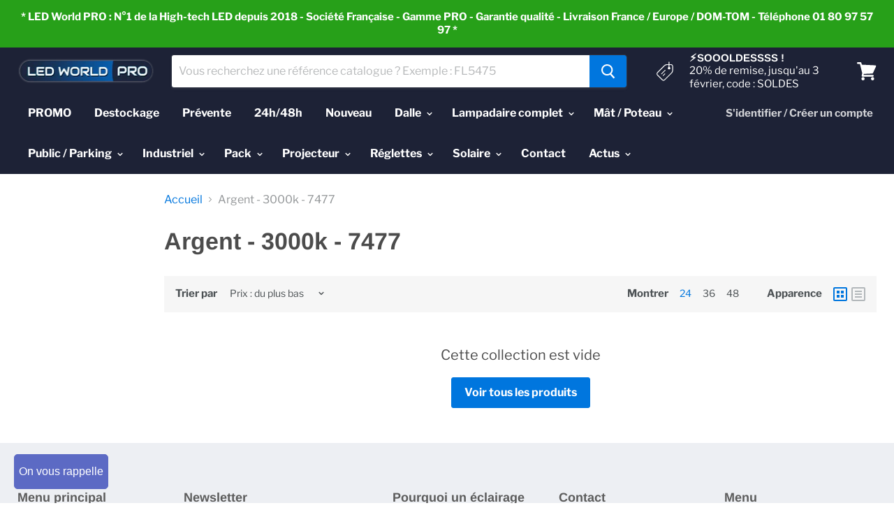

--- FILE ---
content_type: text/html; charset=utf-8
request_url: https://www.led-world-pro.com/collections/couleur-argent-3000k-7477
body_size: 68232
content:
<!doctype html>
<!--[if IE]><html class="no-js no-touch ie9" lang="fr"><![endif]-->
<!--[if !IE]><!--><html class="no-js no-touch" lang="fr"><!--<![endif]-->
  <head>

  <!-- TrustBox script -->
<script type="text/javascript" src="//widget.trustpilot.com/bootstrap/v5/tp.widget.bootstrap.min.js" async></script>
<!-- End TrustBox script -->
    
    <!-- Global site tag (gtag.js) - Google Ads: AW-722740457 -->
<script async src="https://www.googletagmanager.com/gtag/js?id=AW-722740457"></script>
<script>
  window.dataLayer = window.dataLayer || [];
  function gtag(){dataLayer.push(arguments);}
  gtag('js', new Date());

  gtag('config', 'AW-722740457');
</script>

<script type="text/javascript">





   
    

    gtag('event','view_item_list', {
      'send_to': 'AW-722740457',
  'items': [ ]
});

   
  
 

</script>

    
    
    

    
  <meta name="google-site-verification" content="voijDlTB0b6kkOu-158ByHwzEu0q3nPCasRJ9hagnxk" />
   
    
<script>(function(w,d,t,r,u){var f,n,i;w[u]=w[u]||[],f=function(){var o={ti:"25064981"};o.q=w[u],w[u]=new UET(o),w[u].push("pageLoad")},n=d.createElement(t),n.src=r,n.async=1,n.onload=n.onreadystatechange=function(){var s=this.readyState;s&&s!=="loaded"&&s!=="complete"||(f(),n.onload=n.onreadystatechange=null)},i=d.getElementsByTagName(t)[0],i.parentNode.insertBefore(n,i)})(window,document,"script","//bat.bing.com/bat.js","uetq");</script>


    
    
    <script>
function shappify_overwrite_sales_clock_text() {
shappify_sale_over_label = "Vente flash terminée";
shappify_sale_ends_in_label = "La Vente FLASH se termine dans";
shappify_day_label = "jour";
shappify_days_label = "jours";
shappify_hour_label = "heure";
shappify_hours_label = "heures";
shappify_minute_label = "minute";
shappify_minutes_label = "minutes";
shappify_second_label = "seconde";
shappify_seconds_label = "secondes";
}
</script>
    
    
    
    <meta charset="utf-8">
    <meta http-equiv="x-ua-compatible" content="IE=edge">

    <title>Argent - 3000k - 7477LED World PRO </title>

    

    
  <link rel="shortcut icon" href="//www.led-world-pro.com/cdn/shop/files/logo-V2_32x32.jpg?v=1613541893" type="image/png">


    <link rel="canonical" href="https://www.led-world-pro.com/collections/couleur-argent-3000k-7477">
    <meta name="viewport" content="width=device-width">

    
    















<meta property="og:site_name" content="LED World PRO">
<meta property="og:url" content="https://www.led-world-pro.com/collections/couleur-argent-3000k-7477">
<meta property="og:title" content="Argent - 3000k - 7477">
<meta property="og:type" content="website">
<meta property="og:description" content="LED World PRO">




















<meta name="twitter:title" content="Argent - 3000k - 7477">
<meta name="twitter:description" content="LED World PRO">




    
    

  <!-- Avada Email Marketing Script -->
 

<script>window.AVADA_EM_POPUP_CACHE = 1688817669906;window.AVADA_EM_PUSH_CACHE = 1688817569551;</script>










        <script>
            const date = new Date();
            window.AVADA_EM = window.AVADA_EM || {};
            window.AVADA_EM.template = "collection";
            window.AVADA_EM.shopId = 's0NddIWXoqQOWigx7ufR';
            window.AVADA_EM.disablePopupScript = true;
            window.AVADA_EM.disableTrackingScript = true;
            window.AVADA_EM.disablePushScript = true;
            const params = new URL(document.location).searchParams;
            if (params.get('_avde') && params.get('redirectUrl')) {
              window.location.replace(params.get('redirectUrl'));
            }
            window.AVADA_EM.isTrackingEnabled = true;
            window.AVADA_EM.cart = {"note":null,"attributes":{},"original_total_price":0,"total_price":0,"total_discount":0,"total_weight":0.0,"item_count":0,"items":[],"requires_shipping":false,"currency":"EUR","items_subtotal_price":0,"cart_level_discount_applications":[],"checkout_charge_amount":0};
        </script>
  <!-- /Avada Email Marketing Script -->

<script>window.performance && window.performance.mark && window.performance.mark('shopify.content_for_header.start');</script><meta id="shopify-digital-wallet" name="shopify-digital-wallet" content="/2054684731/digital_wallets/dialog">
<meta name="shopify-checkout-api-token" content="f2fe7c544f8ba436041430fc7da5d75e">
<meta id="in-context-paypal-metadata" data-shop-id="2054684731" data-venmo-supported="false" data-environment="production" data-locale="fr_FR" data-paypal-v4="true" data-currency="EUR">
<link rel="alternate" type="application/atom+xml" title="Feed" href="/collections/couleur-argent-3000k-7477.atom" />
<link rel="alternate" type="application/json+oembed" href="https://www.led-world-pro.com/collections/couleur-argent-3000k-7477.oembed">
<script async="async" src="/checkouts/internal/preloads.js?locale=fr-FR"></script>
<script id="shopify-features" type="application/json">{"accessToken":"f2fe7c544f8ba436041430fc7da5d75e","betas":["rich-media-storefront-analytics"],"domain":"www.led-world-pro.com","predictiveSearch":true,"shopId":2054684731,"locale":"fr"}</script>
<script>var Shopify = Shopify || {};
Shopify.shop = "led-world-pro.myshopify.com";
Shopify.locale = "fr";
Shopify.currency = {"active":"EUR","rate":"1.0"};
Shopify.country = "FR";
Shopify.theme = {"name":"Empire","id":34718974011,"schema_name":"Empire","schema_version":"4.2.2","theme_store_id":838,"role":"main"};
Shopify.theme.handle = "null";
Shopify.theme.style = {"id":null,"handle":null};
Shopify.cdnHost = "www.led-world-pro.com/cdn";
Shopify.routes = Shopify.routes || {};
Shopify.routes.root = "/";</script>
<script type="module">!function(o){(o.Shopify=o.Shopify||{}).modules=!0}(window);</script>
<script>!function(o){function n(){var o=[];function n(){o.push(Array.prototype.slice.apply(arguments))}return n.q=o,n}var t=o.Shopify=o.Shopify||{};t.loadFeatures=n(),t.autoloadFeatures=n()}(window);</script>
<script id="shop-js-analytics" type="application/json">{"pageType":"collection"}</script>
<script defer="defer" async type="module" src="//www.led-world-pro.com/cdn/shopifycloud/shop-js/modules/v2/client.init-shop-cart-sync_BcDpqI9l.fr.esm.js"></script>
<script defer="defer" async type="module" src="//www.led-world-pro.com/cdn/shopifycloud/shop-js/modules/v2/chunk.common_a1Rf5Dlz.esm.js"></script>
<script defer="defer" async type="module" src="//www.led-world-pro.com/cdn/shopifycloud/shop-js/modules/v2/chunk.modal_Djra7sW9.esm.js"></script>
<script type="module">
  await import("//www.led-world-pro.com/cdn/shopifycloud/shop-js/modules/v2/client.init-shop-cart-sync_BcDpqI9l.fr.esm.js");
await import("//www.led-world-pro.com/cdn/shopifycloud/shop-js/modules/v2/chunk.common_a1Rf5Dlz.esm.js");
await import("//www.led-world-pro.com/cdn/shopifycloud/shop-js/modules/v2/chunk.modal_Djra7sW9.esm.js");

  window.Shopify.SignInWithShop?.initShopCartSync?.({"fedCMEnabled":true,"windoidEnabled":true});

</script>
<script>(function() {
  var isLoaded = false;
  function asyncLoad() {
    if (isLoaded) return;
    isLoaded = true;
    var urls = ["https:\/\/load.csell.co\/assets\/js\/cross-sell.js?shop=led-world-pro.myshopify.com","https:\/\/load.csell.co\/assets\/v2\/js\/core\/xsell.js?shop=led-world-pro.myshopify.com","https:\/\/cdn.shopify.com\/s\/files\/1\/0020\/5468\/4731\/t\/5\/assets\/verify-meteor-menu.js?meteor_tier=premium\u0026shop=led-world-pro.myshopify.com","https:\/\/call-back.co\/app.bundle.js?shop=led-world-pro.myshopify.com","https:\/\/assets.cartactivity.com\/assets\/recent_activities.js?shop=led-world-pro.myshopify.com","https:\/\/assets.cartactivity.com\/assets\/recent_activities.js?shop=led-world-pro.myshopify.com","https:\/\/cdn.hextom.com\/js\/ultimatesalesboost.js?shop=led-world-pro.myshopify.com","https:\/\/na.shgcdn3.com\/pixel-collector.js?shop=led-world-pro.myshopify.com"];
    for (var i = 0; i < urls.length; i++) {
      var s = document.createElement('script');
      s.type = 'text/javascript';
      s.async = true;
      s.src = urls[i];
      var x = document.getElementsByTagName('script')[0];
      x.parentNode.insertBefore(s, x);
    }
  };
  if(window.attachEvent) {
    window.attachEvent('onload', asyncLoad);
  } else {
    window.addEventListener('load', asyncLoad, false);
  }
})();</script>
<script id="__st">var __st={"a":2054684731,"offset":3600,"reqid":"6cc6f1e0-9924-4405-a0f2-40979eca5a78-1769522459","pageurl":"www.led-world-pro.com\/collections\/couleur-argent-3000k-7477","u":"b9e50db0baef","p":"collection","rtyp":"collection","rid":89846546491};</script>
<script>window.ShopifyPaypalV4VisibilityTracking = true;</script>
<script id="form-persister">!function(){'use strict';const t='contact',e='new_comment',n=[[t,t],['blogs',e],['comments',e],[t,'customer']],o='password',r='form_key',c=['recaptcha-v3-token','g-recaptcha-response','h-captcha-response',o],s=()=>{try{return window.sessionStorage}catch{return}},i='__shopify_v',u=t=>t.elements[r],a=function(){const t=[...n].map((([t,e])=>`form[action*='/${t}']:not([data-nocaptcha='true']) input[name='form_type'][value='${e}']`)).join(',');var e;return e=t,()=>e?[...document.querySelectorAll(e)].map((t=>t.form)):[]}();function m(t){const e=u(t);a().includes(t)&&(!e||!e.value)&&function(t){try{if(!s())return;!function(t){const e=s();if(!e)return;const n=u(t);if(!n)return;const o=n.value;o&&e.removeItem(o)}(t);const e=Array.from(Array(32),(()=>Math.random().toString(36)[2])).join('');!function(t,e){u(t)||t.append(Object.assign(document.createElement('input'),{type:'hidden',name:r})),t.elements[r].value=e}(t,e),function(t,e){const n=s();if(!n)return;const r=[...t.querySelectorAll(`input[type='${o}']`)].map((({name:t})=>t)),u=[...c,...r],a={};for(const[o,c]of new FormData(t).entries())u.includes(o)||(a[o]=c);n.setItem(e,JSON.stringify({[i]:1,action:t.action,data:a}))}(t,e)}catch(e){console.error('failed to persist form',e)}}(t)}const f=t=>{if('true'===t.dataset.persistBound)return;const e=function(t,e){const n=function(t){return'function'==typeof t.submit?t.submit:HTMLFormElement.prototype.submit}(t).bind(t);return function(){let t;return()=>{t||(t=!0,(()=>{try{e(),n()}catch(t){(t=>{console.error('form submit failed',t)})(t)}})(),setTimeout((()=>t=!1),250))}}()}(t,(()=>{m(t)}));!function(t,e){if('function'==typeof t.submit&&'function'==typeof e)try{t.submit=e}catch{}}(t,e),t.addEventListener('submit',(t=>{t.preventDefault(),e()})),t.dataset.persistBound='true'};!function(){function t(t){const e=(t=>{const e=t.target;return e instanceof HTMLFormElement?e:e&&e.form})(t);e&&m(e)}document.addEventListener('submit',t),document.addEventListener('DOMContentLoaded',(()=>{const e=a();for(const t of e)f(t);var n;n=document.body,new window.MutationObserver((t=>{for(const e of t)if('childList'===e.type&&e.addedNodes.length)for(const t of e.addedNodes)1===t.nodeType&&'FORM'===t.tagName&&a().includes(t)&&f(t)})).observe(n,{childList:!0,subtree:!0,attributes:!1}),document.removeEventListener('submit',t)}))}()}();</script>
<script integrity="sha256-4kQ18oKyAcykRKYeNunJcIwy7WH5gtpwJnB7kiuLZ1E=" data-source-attribution="shopify.loadfeatures" defer="defer" src="//www.led-world-pro.com/cdn/shopifycloud/storefront/assets/storefront/load_feature-a0a9edcb.js" crossorigin="anonymous"></script>
<script data-source-attribution="shopify.dynamic_checkout.dynamic.init">var Shopify=Shopify||{};Shopify.PaymentButton=Shopify.PaymentButton||{isStorefrontPortableWallets:!0,init:function(){window.Shopify.PaymentButton.init=function(){};var t=document.createElement("script");t.src="https://www.led-world-pro.com/cdn/shopifycloud/portable-wallets/latest/portable-wallets.fr.js",t.type="module",document.head.appendChild(t)}};
</script>
<script data-source-attribution="shopify.dynamic_checkout.buyer_consent">
  function portableWalletsHideBuyerConsent(e){var t=document.getElementById("shopify-buyer-consent"),n=document.getElementById("shopify-subscription-policy-button");t&&n&&(t.classList.add("hidden"),t.setAttribute("aria-hidden","true"),n.removeEventListener("click",e))}function portableWalletsShowBuyerConsent(e){var t=document.getElementById("shopify-buyer-consent"),n=document.getElementById("shopify-subscription-policy-button");t&&n&&(t.classList.remove("hidden"),t.removeAttribute("aria-hidden"),n.addEventListener("click",e))}window.Shopify?.PaymentButton&&(window.Shopify.PaymentButton.hideBuyerConsent=portableWalletsHideBuyerConsent,window.Shopify.PaymentButton.showBuyerConsent=portableWalletsShowBuyerConsent);
</script>
<script data-source-attribution="shopify.dynamic_checkout.cart.bootstrap">document.addEventListener("DOMContentLoaded",(function(){function t(){return document.querySelector("shopify-accelerated-checkout-cart, shopify-accelerated-checkout")}if(t())Shopify.PaymentButton.init();else{new MutationObserver((function(e,n){t()&&(Shopify.PaymentButton.init(),n.disconnect())})).observe(document.body,{childList:!0,subtree:!0})}}));
</script>
<link id="shopify-accelerated-checkout-styles" rel="stylesheet" media="screen" href="https://www.led-world-pro.com/cdn/shopifycloud/portable-wallets/latest/accelerated-checkout-backwards-compat.css" crossorigin="anonymous">
<style id="shopify-accelerated-checkout-cart">
        #shopify-buyer-consent {
  margin-top: 1em;
  display: inline-block;
  width: 100%;
}

#shopify-buyer-consent.hidden {
  display: none;
}

#shopify-subscription-policy-button {
  background: none;
  border: none;
  padding: 0;
  text-decoration: underline;
  font-size: inherit;
  cursor: pointer;
}

#shopify-subscription-policy-button::before {
  box-shadow: none;
}

      </style>

<script>window.performance && window.performance.mark && window.performance.mark('shopify.content_for_header.end');</script>
<link href="//www.led-world-pro.com/cdn/shop/t/5/assets/bold.css?v=105832530494351942791563824669" rel="stylesheet" type="text/css" media="all" />

    <script>
      document.documentElement.className=document.documentElement.className.replace(/\bno-js\b/,'js');
      if(window.Shopify&&window.Shopify.designMode)document.documentElement.className+=' in-theme-editor';
      if(('ontouchstart' in window)||window.DocumentTouch&&document instanceof DocumentTouch)document.documentElement.className=document.documentElement.className.replace(/\bno-touch\b/,'has-touch');
    </script>

    <link href="//www.led-world-pro.com/cdn/shop/t/5/assets/theme.scss.css?v=44307305093596533471762122365" rel="stylesheet" type="text/css" media="all" />
  
  

<div id="shopify-section-filter-menu-settings" class="shopify-section"><style type="text/css">
/*  Filter Menu Color and Image Section CSS */</style>
<link href="//www.led-world-pro.com/cdn/shop/t/5/assets/filter-menu.scss.css?v=6401455642324849901696324757" rel="stylesheet" type="text/css" media="all" />
<script src="//www.led-world-pro.com/cdn/shop/t/5/assets/filter-menu.js?v=29819193605843869401563824207" type="text/javascript"></script>





</div>
  

  

<script type="text/javascript">
  
    window.SHG_CUSTOMER = null;
  
</script>











	<script>var loox_global_hash = '1635165205406';</script><script>var loox_pop_active = true;var loox_pop_display = {"home_page":false,"product_page":true,"cart_page":true,"other_pages":false};</script><style>.loox-reviews-default { max-width: 1200px; margin: 0 auto; }.loox-rating .loox-icon { color:#000000; }</style>


<!-- ./snippets/buildify-head.liquid --><!-- ./snippets/buildify-global-styles.liquid --><link href="//www.led-world-pro.com/cdn/shop/t/5/assets/buildify.css?v=72742905728302335491645489942" rel="stylesheet" type="text/css" media="all" />
<link href="https://cdnjs.cloudflare.com/ajax/libs/font-awesome/4.7.0/css/font-awesome.min.css" rel="stylesheet" type="text/css" media="all" /><!-- SKIP_ON_BUILDIFY_EDIT_MODE_HEAD --><!-- ./snippets/buildify-item-styles.liquid -->

<style>.bdf-w-table td.bdf-tbl__cell{font-family:"Roboto", Sans-serif;font-weight:500;}.bdf-w-table th.bdf-tbl__cell{font-family:"Roboto", Sans-serif;font-weight:500;}.bdf-w-divider .bdf-dvdr-sep{border-top-color:#7a7a7a;}.bdf-w-heading .bdf-h-t{color:#6ec1e4;font-family:"Roboto", Sans-serif;font-weight:600;}.bdf-w-blockquote .bdf-bq__content{color:#7a7a7a;}.bdf-w-blockquote .bdf-bq__author{color:#54595f;}.bdf-w-text-divider .bdf-txt-dvr__text{color:#7a7a7a;font-family:"Roboto", Sans-serif;font-weight:400;}.bdf-w-text-divider .bdf-txt-dvr__divider{background-color:#61ce70;}.bdf-w-text-editor{color:#7a7a7a;font-family:"Roboto", Sans-serif;font-weight:400;}.bdf-w-text-editor.buildify-drop-cap-view-stacked .buildify-drop-cap{background-color:#6ec1e4;}.bdf-w-text-editor.buildify-drop-cap-view-framed .buildify-drop-cap, .bdf-w-text-editor.buildify-drop-cap-view-default .buildify-drop-cap{color:#6ec1e4;border-color:#6ec1e4;}.bdf-w-animated-headline .bdf-ahl-dynamic-wrapper path{stroke:#61ce70;}.bdf-w-animated-headline span{color:#54595f;}.bdf-w-animated-headline .bdf-ahl{font-family:"Roboto", Sans-serif;font-weight:600;}.bdf-w-animated-headline .bdf-ahl-dynamic-text{color:#54595f;font-family:"Roboto", Sans-serif;font-weight:600;}.bdf-w-unfold .bdf-unfold__content{font-family:"Roboto", Sans-serif;font-weight:400;}.bdf-w-unfold a.bdf-key, .bdf-w-unfold .bdf-key{font-family:"Roboto", Sans-serif;font-weight:500;background-color:#61ce70;}.bdf-w-unfold a.bdf-key:hover, .bdf-w-unfold .bdf-key:hover{background-color:#61ce70;}.bdf-w-alert .bdf-alrt-t{font-family:"Roboto", Sans-serif;font-weight:600;}.bdf-w-alert .bdf-alrt-d{font-family:"Roboto", Sans-serif;font-weight:400;}.bdf-w-button-group .bdf-key{font-family:"Roboto", Sans-serif;font-weight:500;background-color:#61ce70;}.bdf-w-button-group .bdf-key-wrapper:hover .bdf-key{background-color:#61ce70;}.bdf-tooltip-{{ID}}.bdf-hotip-tooltip{font-family:"Roboto", Sans-serif;font-weight:400;background-color:#6ec1e4;}.bdf-tooltip-{{ID}}.bdf-hotip-tooltip.to--top:after{border-top-color:#6ec1e4;}.bdf-tooltip-{{ID}}.bdf-hotip-tooltip.to--left:after{border-left-color:#6ec1e4;}.bdf-tooltip-{{ID}}.bdf-hotip-tooltip.to--right:after{border-right-color:#6ec1e4;}.bdf-tooltip-{{ID}}.bdf-hotip-tooltip.to--bottom:after{border-bottom-color:#6ec1e4;}.bdf-w-button a.bdf-btn{font-family:"Roboto", Sans-serif;font-weight:500;background-color:#61ce70;}.bdf-w-timeline .bdf-tml .timeline-item__card{font-family:"Roboto", Sans-serif;font-weight:400;}.bdf-w-timeline .bdf-tml .timeline-item__meta{font-family:"Roboto", Sans-serif;font-weight:400;}.bdf-w-timeline .timeline-item .timeline-item__point{background-color:#6ec1e4;}.bdf-w-timeline .timeline-item.is--focused .timeline-item__point{background-color:#61ce70;}.bdf-w-timeline .bdf-tml__line{background-color:#6ec1e4;}.bdf-w-timeline .bdf-tml__line__inner{background-color:#61ce70;}.bdf-w-tabs .bdf-w-ctr > .bdf-tbs > .bdf-tbs-cnt-wrp > .bdf-tb > .bdf-tb-ph-t, .bdf-w-tabs > .bdf-w-ctr > .bdf-tbs > .bdf-tbs-wrp > .bdf-tb-t{color:#6ec1e4;font-family:"Roboto", Sans-serif;font-weight:600;}.bdf-w-tabs .bdf-w-ctr > .bdf-tbs > .bdf-tbs-cnt-wrp > .bdf-tb > .bdf-tb-ph-t.active, .bdf-w-tabs > .bdf-w-ctr > .bdf-tbs > .bdf-tbs-wrp > .bdf-tb-t.active{color:#61ce70;}.bdf-w-accordion > .bdf-w-ctr > .bdf-acrd > .bdf-tb > .bdf-acrd-itm > .bdf-acrd-t{color:#6ec1e4;font-family:"Roboto", Sans-serif;font-weight:600;}.bdf-w-accordion > .bdf-w-ctr > .bdf-acrd > .bdf-tb > .bdf-acrd-itm > .bdf-acrd-t.active{color:#61ce70;}.bdf-w-toggle > .bdf-w-ctr > .bdf-tgl > .bdf-tb > .bdf-tgl-itm > .bdf-tgl-t{color:#6ec1e4;font-family:"Roboto", Sans-serif;font-weight:600;}.bdf-w-toggle > .bdf-w-ctr > .bdf-tgl > .bdf-tb > .bdf-tgl-itm > .bdf-tgl-t.active{color:#61ce70;}.bdf-w-icon.bdf-v-stacked .bdf-i{background-color:#6ec1e4;}.bdf-w-icon.bdf-v-framed .bdf-i, .bdf-w-icon.bdf-v-default .bdf-i{color:#6ec1e4;border-color:#6ec1e4;}.bdf-w-circle-progress .bdf-crcl-prgrs-value{color:#7a7a7a;font-family:"Roboto", Sans-serif;font-weight:400;}.bdf-w-circle-progress .bdf-crcl-prgrs-value .suffix{color:#7a7a7a;}.bdf-w-circle-progress .bdf-crcl-prgrs-text{color:#7a7a7a;font-family:"Roboto", Sans-serif;font-weight:400;}.bdf-w-counter .bdf-cntr-nmbr-wrp{color:#6ec1e4;font-family:"Roboto", Sans-serif;font-weight:600;}.bdf-w-counter .bdf-cntr-t{color:#54595f;font-family:"Roboto Slab", Sans-serif;font-weight:400;}.bdf-w-icon-list .bdf-i-l-itm:not(:last-child):after{border-top-color:#7a7a7a;}.bdf-w-icon-list .bdf-i-l-i i{color:#6ec1e4;}.bdf-w-icon-list .bdf-i-l-txt{color:#54595f;}.bdf-w-icon-list .bdf-i-l-itm{font-family:"Roboto", Sans-serif;font-weight:400;}.bdf-w-progress .bdf-prg-wrp .bdf-prg-b{background-color:#6ec1e4;}.bdf-w-progress .bdf-ttl{color:#6ec1e4;font-family:"Roboto", Sans-serif;font-weight:400;}.bdf-w-countdown .bdf-cntdwn-itm{background-color:#6ec1e4;}.bdf-w-countdown .bdf-cntdwn-dig{font-family:"Roboto", Sans-serif;font-weight:400;}.bdf-w-countdown .bdf-cntdwn-lbl{font-family:"Roboto Slab", Sans-serif;font-weight:400;}.bdf-w-icon-box.bdf-v-stacked .bdf-i{background-color:#6ec1e4;}.bdf-w-icon-box.bdf-v-framed .bdf-i, .bdf-w-icon-box.bdf-v-default .bdf-i{color:#6ec1e4;border-color:#6ec1e4;}.bdf-w-icon-box .bdf-i-bx-cnt .bdf-i-bx-t{color:#6ec1e4;font-family:"Roboto", Sans-serif;font-weight:600;}.bdf-w-icon-box .bdf-i-bx-cnt .bdf-i-bx-d{color:#7a7a7a;font-family:"Roboto", Sans-serif;font-weight:400;}.bdf-w-price-table .bdf-prc-tbl__header{background-color:#54595f;}.bdf-w-price-table .bdf-prc-tbl__heading{font-family:"Roboto", Sans-serif;font-weight:600;}.bdf-w-price-table .bdf-prc-tbl__subheading{font-family:"Roboto Slab", Sans-serif;font-weight:400;}.bdf-w-price-table .bdf-prc-tbl__price{font-family:"Roboto", Sans-serif;font-weight:600;}.bdf-w-price-table .bdf-prc-tbl__original-price{color:#54595f;font-family:"Roboto", Sans-serif;font-weight:600;}.bdf-w-price-table .bdf-prc-tbl__period{color:#54595f;font-family:"Roboto Slab", Sans-serif;font-weight:400;}.bdf-w-price-table .bdf-prc-tbl__features-list{color:#7a7a7a;}.bdf-w-price-table .bdf-prc-tbl__features-list li{font-family:"Roboto", Sans-serif;font-weight:400;}.bdf-w-price-table .bdf-prc-tbl__features-list li:before{border-top-color:#7a7a7a;}.bdf-w-price-table .bdf-prc-tbl__button{font-family:"Roboto", Sans-serif;font-weight:500;background-color:#61ce70;}.bdf-w-price-table .bdf-prc-tbl__additional_info{color:#7a7a7a;font-family:"Roboto", Sans-serif;font-weight:400;}.bdf-w-price-table .bdf-prc-tbl__ribbon-inner{background-color:#61ce70;font-family:"Roboto", Sans-serif;font-weight:500;}.bdf-w-slides .bdf-sld-hd{font-family:"Roboto", Sans-serif;font-weight:600;}.bdf-w-slides .bdf-sld-d{font-family:"Roboto Slab", Sans-serif;font-weight:400;}.bdf-w-slides .bdf-sld-btn{font-family:"Roboto", Sans-serif;font-weight:500;}.bdf-w-flip-box .bdf-flip-bx-fr .bdf-flip-bx-lr-t{font-family:"Roboto", Sans-serif;font-weight:600;}.bdf-w-flip-box .bdf-flip-bx-fr .bdf-flip-bx-lr-d{font-family:"Roboto", Sans-serif;font-weight:400;}.bdf-w-flip-box .bdf-flip-bx-bc .bdf-flip-bx-lr-t{font-family:"Roboto", Sans-serif;font-weight:600;}.bdf-w-flip-box .bdf-flip-bx-bc .bdf-flip-bx-lr-d{font-family:"Roboto", Sans-serif;font-weight:400;}.bdf-w-flip-box .bdf-flip-bx-btn{font-family:"Roboto", Sans-serif;font-weight:500;}.bdf-w-price-list .bdf-prc-l-hdr{color:#6ec1e4;font-family:"Roboto", Sans-serif;font-weight:600;}.bdf-w-price-list .bdf-prc-l-d{color:#7a7a7a;font-family:"Roboto", Sans-serif;font-weight:400;}.bdf-w-price-list .bdf-prc-l-spr{border-bottom-color:#54595f;}.bdf-w-hotspots .bdf-hotspot-wrapper{font-family:"Roboto", Sans-serif;font-weight:400;background-color:#6ec1e4;}.bdf-w-hotspots .bdf-hotspot-wrapper:before{background-color:#6ec1e4;}.bdf-w-hotspots .bdf-hotspot-wrapper:hover{background-color:#61ce70;}.bdf-w-hotspots .bdf-hotspot-wrapper:hover:before{background-color:#61ce70;}.bdf-w-image-compare .bdf-img-compare .bdf-img-compare__label{font-family:"Roboto", Sans-serif;font-weight:400;}.bdf-w-image-compare .bdf-img-compare__label--original{color:#7a7a7a;background-color:#6ec1e4;}.bdf-w-image-compare .bdf-img-compare__label--modified{color:#7a7a7a;background-color:#6ec1e4;}.bdf-w-image-compare .bdf-img-compare__handle{background-color:#6ec1e4;color:#54595f;}.bdf-w-image-compare .bdf-img-compare__handle:hover{background-color:#54595f;color:#6ec1e4;}.bdf-w-image-compare .bdf-img-compare__handle.draggable{background-color:#61ce70;color:#7a7a7a;}.bdf-w-image .bdf-img-cpt{color:#7a7a7a;font-family:"Roboto", Sans-serif;font-weight:400;}.bdf-w-image-box .bdf-img-box-cnt .bdf-img-box-t{color:#6ec1e4;font-family:"Roboto", Sans-serif;font-weight:600;}.bdf-w-image-box .bdf-img-box-cnt .bdf-img-box-d{color:#7a7a7a;font-family:"Roboto", Sans-serif;font-weight:400;}.bdf-w-image-gallery .gallery-item .gallery-caption{font-family:"Roboto", Sans-serif;font-weight:500;}.bdf-w-testimonial-carousel .bdf-crsl-tstm__text{color:#7a7a7a;font-family:"Roboto", Sans-serif;font-weight:400;}.bdf-w-testimonial-carousel .bdf-crsl-tstm__name{color:#7a7a7a;font-family:"Roboto", Sans-serif;font-weight:600;}.bdf-w-testimonial-carousel .bdf-crsl-tstm__title{color:#6ec1e4;font-family:"Roboto Slab", Sans-serif;font-weight:400;}#buildify-instagram-modal-{{ID}} .dialog-widget-content .bdf-post-author{font-family:"Roboto Slab", Sans-serif;font-weight:400;}#buildify-instagram-modal-{{ID}} .dialog-widget-content .bdf-post-date{font-family:"Roboto", Sans-serif;font-weight:400;}#buildify-instagram-modal-{{ID}} .dialog-widget-content .bdf-post-text{font-family:"Roboto Slab", Sans-serif;font-weight:400;}.bdf-w-testimonial .bdf-tstm-cnt{color:#7a7a7a;font-family:"Roboto", Sans-serif;font-weight:400;}.bdf-w-testimonial .bdf-tstm-nm{color:#6ec1e4;font-family:"Roboto", Sans-serif;font-weight:600;}.bdf-w-testimonial .bdf-tstm-jb{color:#54595f;font-family:"Roboto Slab", Sans-serif;font-weight:400;}.bdf-w-add-to-cart button.bdf-btn{font-family:"Roboto", Sans-serif;font-weight:500;background-color:#61ce70;}.bdf-w-add-to-cart .bdf-prd-qnt{font-family:"Roboto", Sans-serif;font-weight:500;}.bdf-w-add-to-cart select.bdf-vnt-sct{font-family:"Roboto", Sans-serif;font-weight:500;}.bdf-w-product-box .bdf-img-box-cnt .bdf-img-box-t{color:#6ec1e4;font-family:"Roboto", Sans-serif;font-weight:600;}.bdf-w-product-box .bdf-img-box-cnt .bdf-img-box-d{color:#7a7a7a;font-family:"Roboto", Sans-serif;font-weight:400;}.bdf-w-product-box .bdf-img-box-cnt .bdf-img-box-price{color:#54595f;font-family:"Roboto Slab", Sans-serif;font-weight:400;}.bdf-w-product-box .bdf-img-box-cnt .bdf-img-box-price .bdf-img-box-price-old{color:#54595f;font-family:"Roboto Slab", Sans-serif;font-weight:400;}.bdf-w-product-box button.bdf-btn{font-family:"Roboto", Sans-serif;font-weight:500;background-color:#61ce70;}.bdf-w-product-box .bdf-prd-qnt{font-family:"Roboto", Sans-serif;font-weight:500;}.bdf-w-product-box select.bdf-vnt-sct{font-family:"Roboto", Sans-serif;font-weight:500;}.bdf-w-collection-box .bdf-img-box-cnt .bdf-img-box-t{color:#6ec1e4;font-family:"Roboto", Sans-serif;font-weight:600;}.bdf-w-collection-box .bdf-img-box-cnt .bdf-img-box-d{color:#7a7a7a;font-family:"Roboto", Sans-serif;font-weight:400;}.bdf-w-collection-products > .bdf-w-ctr > .bdf-img-box-wrp .bdf-img-box-cnt .bdf-img-box-t{color:#6ec1e4;font-family:"Roboto", Sans-serif;font-weight:600;}.bdf-w-collection-products > .bdf-w-ctr > .bdf-img-box-wrp .bdf-img-box-cnt .bdf-img-box-d{color:#7a7a7a;font-family:"Roboto", Sans-serif;font-weight:400;}.bdf-w-collection-products > .bdf-w-ctr > .bdf-clct-prd-nav .bdf-btn{font-family:"Roboto", Sans-serif;font-weight:500;background-color:#61ce70;}.bdf-w-collections-list > .bdf-w-ctr > .bdf-clcts-l-nav .bdf-btn{font-family:"Roboto", Sans-serif;font-weight:500;background-color:#61ce70;}.bdf-w-form-contact .bdf-fld-grp > label, .bdf-w-form-contact .bdf-fld-sgrp label{color:#7a7a7a;}.bdf-w-form-contact .bdf-fld-grp > label{font-family:"Roboto", Sans-serif;font-weight:400;}.bdf-w-form-contact .bdf-alrt .bdf-alrt-d{font-family:"Roboto", Sans-serif;font-weight:400;}.bdf-w-form-contact .bdf-fld-grp .bdf-fld{color:#7a7a7a;}.bdf-w-form-contact .bdf-fld-grp .bdf-fld, .bdf-w-form-contact .bdf-fld-sgrp label{font-family:"Roboto", Sans-serif;font-weight:400;}.bdf-w-form-contact .bdf-btn{font-family:"Roboto", Sans-serif;font-weight:500;background-color:#61ce70;}.bdf-w-form-newsletter .bdf-fld-grp > label, .bdf-w-form-newsletter .bdf-fld-sgrp label{color:#7a7a7a;}.bdf-w-form-newsletter .bdf-fld-grp > label{font-family:"Roboto", Sans-serif;font-weight:400;}.bdf-w-form-newsletter .bdf-alrt .bdf-alrt-d{font-family:"Roboto", Sans-serif;font-weight:400;}.bdf-w-form-newsletter .bdf-f-d{color:#7a7a7a;font-family:"Roboto", Sans-serif;font-weight:400;}.bdf-w-form-newsletter .bdf-fld-grp .bdf-fld{color:#7a7a7a;}.bdf-w-form-newsletter .bdf-fld-grp .bdf-fld, .bdf-w-form-newsletter .bdf-fld-sgrp label{font-family:"Roboto", Sans-serif;font-weight:400;}.bdf-w-form-newsletter .bdf-btn{font-family:"Roboto", Sans-serif;font-weight:500;background-color:#61ce70;}</style>

<!-- /SKIP_ON_BUILDIFY_EDIT_MODE_HEAD --><script src="//staticxx.s3.amazonaws.com/aio_stats_lib_v1.min.js?v=1.0"></script><!-- BEGIN app block: shopify://apps/meteor-mega-menu/blocks/app_embed/9412d6a7-f8f8-4d65-b9ae-2737c2f0f45b -->


    <script>
        window.MeteorMenu = {
            // These will get handled by the Meteor class constructor
            registeredCallbacks: [],
            api: {
                on: (eventName, callback) => {
                    window.MeteorMenu.registeredCallbacks.push([eventName, callback]);
                }
            },
            revisionFileUrl: "\/\/www.led-world-pro.com\/cdn\/shop\/files\/meteor-mega-menus.json?v=7090937693606520974",
            storefrontAccessToken: "39a82e3b983a54a82dd69cf277ac5562",
            localeRootPath: "\/",
            languageCode: "fr".toUpperCase(),
            countryCode: "FR",
            shop: {
                domain: "www.led-world-pro.com",
                permanentDomain: "led-world-pro.myshopify.com",
                moneyFormat: "{{amount_with_comma_separator}} €",
                currency: "EUR"
            },
            options: {
                desktopSelector: "",
                mobileSelector: "",
                disableDesktop: false,
                disableMobile: false,
                navigationLinkSpacing: 33.5,
                navigationLinkCaretStyle: "outline",
                menuDisplayAnimation: "none",
                menuCenterInViewport: false,
                menuVerticalOffset: 0,
                menuVerticalPadding: 12,
                menuJustifyContent: "flex-start",
                menuFontSize: 16,
                menuFontWeight: "700",
                menuTextTransform: "none",
                menuDisplayAction: "hover",
                menuDisplayDelay: "0",
                externalLinksInNewTab: null,
                mobileBreakpoint: 0,
                addonsEnabled: false
            }
        }
    </script>

<style data-app-injected='MeteorMenu'>
        
    </style><!-- END app block --><!-- BEGIN app block: shopify://apps/minmaxify-order-limits/blocks/app-embed-block/3acfba32-89f3-4377-ae20-cbb9abc48475 --><script type="text/javascript" src="https://limits.minmaxify.com/led-world-pro.myshopify.com?v=95a&r=20230130155930"></script>

<!-- END app block --><!-- BEGIN app block: shopify://apps/helium-customer-fields/blocks/app-embed/bab58598-3e6a-4377-aaaa-97189b15f131 -->







































<script>
  if ('CF' in window) {
    window.CF.appEmbedEnabled = true;
  } else {
    window.CF = {
      appEmbedEnabled: true,
    };
  }

  window.CF.editAccountFormId = "6Rtax7";
  window.CF.registrationFormId = "6Rtax7";
</script>

<!-- BEGIN app snippet: patch-registration-links -->







































<script>
  function patchRegistrationLinks() {
    const PATCHABLE_LINKS_SELECTOR = 'a[href*="/account/register"]';

    const search = new URLSearchParams(window.location.search);
    const checkoutUrl = search.get('checkout_url');
    const returnUrl = search.get('return_url');

    const redirectUrl = checkoutUrl || returnUrl;
    if (!redirectUrl) return;

    const registrationLinks = Array.from(document.querySelectorAll(PATCHABLE_LINKS_SELECTOR));
    registrationLinks.forEach(link => {
      const url = new URL(link.href);

      url.searchParams.set('return_url', redirectUrl);

      link.href = url.href;
    });
  }

  if (['complete', 'interactive', 'loaded'].includes(document.readyState)) {
    patchRegistrationLinks();
  } else {
    document.addEventListener('DOMContentLoaded', () => patchRegistrationLinks());
  }
</script><!-- END app snippet -->
<!-- BEGIN app snippet: patch-login-grecaptcha-conflict -->







































<script>
  // Fixes a problem where both grecaptcha and hcaptcha response fields are included in the /account/login form submission
  // resulting in a 404 on the /challenge page.
  // This is caused by our triggerShopifyRecaptchaLoad function in initialize-forms.liquid.ejs
  // The fix itself just removes the unnecessary g-recaptcha-response input

  function patchLoginGrecaptchaConflict() {
    Array.from(document.querySelectorAll('form')).forEach(form => {
      form.addEventListener('submit', e => {
        const grecaptchaResponse = form.querySelector('[name="g-recaptcha-response"]');
        const hcaptchaResponse = form.querySelector('[name="h-captcha-response"]');

        if (grecaptchaResponse && hcaptchaResponse) {
          // Can't use both. Only keep hcaptcha response field.
          grecaptchaResponse.parentElement.removeChild(grecaptchaResponse);
        }
      })
    })
  }

  if (['complete', 'interactive', 'loaded'].includes(document.readyState)) {
    patchLoginGrecaptchaConflict();
  } else {
    document.addEventListener('DOMContentLoaded', () => patchLoginGrecaptchaConflict());
  }
</script><!-- END app snippet -->
<!-- BEGIN app snippet: embed-data -->





















































<script>
  window.CF.version = "5.2.1";
  window.CF.environment = 
  {
  
  "domain": "led-world-pro.myshopify.com",
  "baseApiUrl": "https:\/\/app.customerfields.com",
  "captchaSiteKey": "6LcdN08eAAAAADLCTpGR_AwspdkT2ykVkyQdDJ6X",
  "captchaEnabled": false,
  "proxyPath": "\/tools\/customr",
  "countries": [{"name":"Afghanistan","code":"AF"},{"name":"Åland Islands","code":"AX"},{"name":"Albania","code":"AL"},{"name":"Algeria","code":"DZ"},{"name":"Andorra","code":"AD"},{"name":"Angola","code":"AO"},{"name":"Anguilla","code":"AI"},{"name":"Antigua \u0026 Barbuda","code":"AG"},{"name":"Argentina","code":"AR","provinces":[{"name":"Buenos Aires Province","code":"B"},{"name":"Catamarca","code":"K"},{"name":"Chaco","code":"H"},{"name":"Chubut","code":"U"},{"name":"Buenos Aires (Autonomous City)","code":"C"},{"name":"Córdoba","code":"X"},{"name":"Corrientes","code":"W"},{"name":"Entre Ríos","code":"E"},{"name":"Formosa","code":"P"},{"name":"Jujuy","code":"Y"},{"name":"La Pampa","code":"L"},{"name":"La Rioja","code":"F"},{"name":"Mendoza","code":"M"},{"name":"Misiones","code":"N"},{"name":"Neuquén","code":"Q"},{"name":"Río Negro","code":"R"},{"name":"Salta","code":"A"},{"name":"San Juan","code":"J"},{"name":"San Luis","code":"D"},{"name":"Santa Cruz","code":"Z"},{"name":"Santa Fe","code":"S"},{"name":"Santiago del Estero","code":"G"},{"name":"Tierra del Fuego","code":"V"},{"name":"Tucumán","code":"T"}]},{"name":"Armenia","code":"AM"},{"name":"Aruba","code":"AW"},{"name":"Ascension Island","code":"AC"},{"name":"Australia","code":"AU","provinces":[{"name":"Australian Capital Territory","code":"ACT"},{"name":"New South Wales","code":"NSW"},{"name":"Northern Territory","code":"NT"},{"name":"Queensland","code":"QLD"},{"name":"South Australia","code":"SA"},{"name":"Tasmania","code":"TAS"},{"name":"Victoria","code":"VIC"},{"name":"Western Australia","code":"WA"}]},{"name":"Austria","code":"AT"},{"name":"Azerbaijan","code":"AZ"},{"name":"Bahamas","code":"BS"},{"name":"Bahrain","code":"BH"},{"name":"Bangladesh","code":"BD"},{"name":"Barbados","code":"BB"},{"name":"Belarus","code":"BY"},{"name":"Belgium","code":"BE"},{"name":"Belize","code":"BZ"},{"name":"Benin","code":"BJ"},{"name":"Bermuda","code":"BM"},{"name":"Bhutan","code":"BT"},{"name":"Bolivia","code":"BO"},{"name":"Bosnia \u0026 Herzegovina","code":"BA"},{"name":"Botswana","code":"BW"},{"name":"Brazil","code":"BR","provinces":[{"name":"Acre","code":"AC"},{"name":"Alagoas","code":"AL"},{"name":"Amapá","code":"AP"},{"name":"Amazonas","code":"AM"},{"name":"Bahia","code":"BA"},{"name":"Ceará","code":"CE"},{"name":"Federal District","code":"DF"},{"name":"Espírito Santo","code":"ES"},{"name":"Goiás","code":"GO"},{"name":"Maranhão","code":"MA"},{"name":"Mato Grosso","code":"MT"},{"name":"Mato Grosso do Sul","code":"MS"},{"name":"Minas Gerais","code":"MG"},{"name":"Pará","code":"PA"},{"name":"Paraíba","code":"PB"},{"name":"Paraná","code":"PR"},{"name":"Pernambuco","code":"PE"},{"name":"Piauí","code":"PI"},{"name":"Rio Grande do Norte","code":"RN"},{"name":"Rio Grande do Sul","code":"RS"},{"name":"Rio de Janeiro","code":"RJ"},{"name":"Rondônia","code":"RO"},{"name":"Roraima","code":"RR"},{"name":"Santa Catarina","code":"SC"},{"name":"São Paulo","code":"SP"},{"name":"Sergipe","code":"SE"},{"name":"Tocantins","code":"TO"}]},{"name":"British Indian Ocean Territory","code":"IO"},{"name":"British Virgin Islands","code":"VG"},{"name":"Brunei","code":"BN"},{"name":"Bulgaria","code":"BG"},{"name":"Burkina Faso","code":"BF"},{"name":"Burundi","code":"BI"},{"name":"Cambodia","code":"KH"},{"name":"Cameroon","code":"CM"},{"name":"Canada","code":"CA","provinces":[{"name":"Alberta","code":"AB"},{"name":"British Columbia","code":"BC"},{"name":"Manitoba","code":"MB"},{"name":"New Brunswick","code":"NB"},{"name":"Newfoundland and Labrador","code":"NL"},{"name":"Northwest Territories","code":"NT"},{"name":"Nova Scotia","code":"NS"},{"name":"Nunavut","code":"NU"},{"name":"Ontario","code":"ON"},{"name":"Prince Edward Island","code":"PE"},{"name":"Quebec","code":"QC"},{"name":"Saskatchewan","code":"SK"},{"name":"Yukon","code":"YT"}]},{"name":"Cape Verde","code":"CV"},{"name":"Caribbean Netherlands","code":"BQ"},{"name":"Cayman Islands","code":"KY"},{"name":"Central African Republic","code":"CF"},{"name":"Chad","code":"TD"},{"name":"Chile","code":"CL","provinces":[{"name":"Arica y Parinacota","code":"AP"},{"name":"Tarapacá","code":"TA"},{"name":"Antofagasta","code":"AN"},{"name":"Atacama","code":"AT"},{"name":"Coquimbo","code":"CO"},{"name":"Valparaíso","code":"VS"},{"name":"Santiago Metropolitan","code":"RM"},{"name":"Libertador General Bernardo O’Higgins","code":"LI"},{"name":"Maule","code":"ML"},{"name":"Ñuble","code":"NB"},{"name":"Bío Bío","code":"BI"},{"name":"Araucanía","code":"AR"},{"name":"Los Ríos","code":"LR"},{"name":"Los Lagos","code":"LL"},{"name":"Aysén","code":"AI"},{"name":"Magallanes Region","code":"MA"}]},{"name":"China","code":"CN","provinces":[{"name":"Anhui","code":"AH"},{"name":"Beijing","code":"BJ"},{"name":"Chongqing","code":"CQ"},{"name":"Fujian","code":"FJ"},{"name":"Gansu","code":"GS"},{"name":"Guangdong","code":"GD"},{"name":"Guangxi","code":"GX"},{"name":"Guizhou","code":"GZ"},{"name":"Hainan","code":"HI"},{"name":"Hebei","code":"HE"},{"name":"Heilongjiang","code":"HL"},{"name":"Henan","code":"HA"},{"name":"Hubei","code":"HB"},{"name":"Hunan","code":"HN"},{"name":"Inner Mongolia","code":"NM"},{"name":"Jiangsu","code":"JS"},{"name":"Jiangxi","code":"JX"},{"name":"Jilin","code":"JL"},{"name":"Liaoning","code":"LN"},{"name":"Ningxia","code":"NX"},{"name":"Qinghai","code":"QH"},{"name":"Shaanxi","code":"SN"},{"name":"Shandong","code":"SD"},{"name":"Shanghai","code":"SH"},{"name":"Shanxi","code":"SX"},{"name":"Sichuan","code":"SC"},{"name":"Tianjin","code":"TJ"},{"name":"Xinjiang","code":"XJ"},{"name":"Tibet","code":"YZ"},{"name":"Yunnan","code":"YN"},{"name":"Zhejiang","code":"ZJ"}]},{"name":"Christmas Island","code":"CX"},{"name":"Cocos (Keeling) Islands","code":"CC"},{"name":"Colombia","code":"CO","provinces":[{"name":"Capital District","code":"DC"},{"name":"Amazonas","code":"AMA"},{"name":"Antioquia","code":"ANT"},{"name":"Arauca","code":"ARA"},{"name":"Atlántico","code":"ATL"},{"name":"Bolívar","code":"BOL"},{"name":"Boyacá","code":"BOY"},{"name":"Caldas","code":"CAL"},{"name":"Caquetá","code":"CAQ"},{"name":"Casanare","code":"CAS"},{"name":"Cauca","code":"CAU"},{"name":"Cesar","code":"CES"},{"name":"Chocó","code":"CHO"},{"name":"Córdoba","code":"COR"},{"name":"Cundinamarca","code":"CUN"},{"name":"Guainía","code":"GUA"},{"name":"Guaviare","code":"GUV"},{"name":"Huila","code":"HUI"},{"name":"La Guajira","code":"LAG"},{"name":"Magdalena","code":"MAG"},{"name":"Meta","code":"MET"},{"name":"Nariño","code":"NAR"},{"name":"Norte de Santander","code":"NSA"},{"name":"Putumayo","code":"PUT"},{"name":"Quindío","code":"QUI"},{"name":"Risaralda","code":"RIS"},{"name":"San Andrés \u0026 Providencia","code":"SAP"},{"name":"Santander","code":"SAN"},{"name":"Sucre","code":"SUC"},{"name":"Tolima","code":"TOL"},{"name":"Valle del Cauca","code":"VAC"},{"name":"Vaupés","code":"VAU"},{"name":"Vichada","code":"VID"}]},{"name":"Comoros","code":"KM"},{"name":"Congo - Brazzaville","code":"CG"},{"name":"Congo - Kinshasa","code":"CD"},{"name":"Cook Islands","code":"CK"},{"name":"Costa Rica","code":"CR","provinces":[{"name":"Alajuela","code":"CR-A"},{"name":"Cartago","code":"CR-C"},{"name":"Guanacaste","code":"CR-G"},{"name":"Heredia","code":"CR-H"},{"name":"Limón","code":"CR-L"},{"name":"Puntarenas","code":"CR-P"},{"name":"San José","code":"CR-SJ"}]},{"name":"Croatia","code":"HR"},{"name":"Curaçao","code":"CW"},{"name":"Cyprus","code":"CY"},{"name":"Czechia","code":"CZ"},{"name":"Côte d’Ivoire","code":"CI"},{"name":"Denmark","code":"DK"},{"name":"Djibouti","code":"DJ"},{"name":"Dominica","code":"DM"},{"name":"Dominican Republic","code":"DO"},{"name":"Ecuador","code":"EC"},{"name":"Egypt","code":"EG","provinces":[{"name":"6th of October","code":"SU"},{"name":"Al Sharqia","code":"SHR"},{"name":"Alexandria","code":"ALX"},{"name":"Aswan","code":"ASN"},{"name":"Asyut","code":"AST"},{"name":"Beheira","code":"BH"},{"name":"Beni Suef","code":"BNS"},{"name":"Cairo","code":"C"},{"name":"Dakahlia","code":"DK"},{"name":"Damietta","code":"DT"},{"name":"Faiyum","code":"FYM"},{"name":"Gharbia","code":"GH"},{"name":"Giza","code":"GZ"},{"name":"Helwan","code":"HU"},{"name":"Ismailia","code":"IS"},{"name":"Kafr el-Sheikh","code":"KFS"},{"name":"Luxor","code":"LX"},{"name":"Matrouh","code":"MT"},{"name":"Minya","code":"MN"},{"name":"Monufia","code":"MNF"},{"name":"New Valley","code":"WAD"},{"name":"North Sinai","code":"SIN"},{"name":"Port Said","code":"PTS"},{"name":"Qalyubia","code":"KB"},{"name":"Qena","code":"KN"},{"name":"Red Sea","code":"BA"},{"name":"Sohag","code":"SHG"},{"name":"South Sinai","code":"JS"},{"name":"Suez","code":"SUZ"}]},{"name":"El Salvador","code":"SV","provinces":[{"name":"Ahuachapán","code":"SV-AH"},{"name":"Cabañas","code":"SV-CA"},{"name":"Chalatenango","code":"SV-CH"},{"name":"Cuscatlán","code":"SV-CU"},{"name":"La Libertad","code":"SV-LI"},{"name":"La Paz","code":"SV-PA"},{"name":"La Unión","code":"SV-UN"},{"name":"Morazán","code":"SV-MO"},{"name":"San Miguel","code":"SV-SM"},{"name":"San Salvador","code":"SV-SS"},{"name":"San Vicente","code":"SV-SV"},{"name":"Santa Ana","code":"SV-SA"},{"name":"Sonsonate","code":"SV-SO"},{"name":"Usulután","code":"SV-US"}]},{"name":"Equatorial Guinea","code":"GQ"},{"name":"Eritrea","code":"ER"},{"name":"Estonia","code":"EE"},{"name":"Eswatini","code":"SZ"},{"name":"Ethiopia","code":"ET"},{"name":"Falkland Islands","code":"FK"},{"name":"Faroe Islands","code":"FO"},{"name":"Fiji","code":"FJ"},{"name":"Finland","code":"FI"},{"name":"France","code":"FR"},{"name":"French Guiana","code":"GF"},{"name":"French Polynesia","code":"PF"},{"name":"French Southern Territories","code":"TF"},{"name":"Gabon","code":"GA"},{"name":"Gambia","code":"GM"},{"name":"Georgia","code":"GE"},{"name":"Germany","code":"DE"},{"name":"Ghana","code":"GH"},{"name":"Gibraltar","code":"GI"},{"name":"Greece","code":"GR"},{"name":"Greenland","code":"GL"},{"name":"Grenada","code":"GD"},{"name":"Guadeloupe","code":"GP"},{"name":"Guatemala","code":"GT","provinces":[{"name":"Alta Verapaz","code":"AVE"},{"name":"Baja Verapaz","code":"BVE"},{"name":"Chimaltenango","code":"CMT"},{"name":"Chiquimula","code":"CQM"},{"name":"El Progreso","code":"EPR"},{"name":"Escuintla","code":"ESC"},{"name":"Guatemala","code":"GUA"},{"name":"Huehuetenango","code":"HUE"},{"name":"Izabal","code":"IZA"},{"name":"Jalapa","code":"JAL"},{"name":"Jutiapa","code":"JUT"},{"name":"Petén","code":"PET"},{"name":"Quetzaltenango","code":"QUE"},{"name":"Quiché","code":"QUI"},{"name":"Retalhuleu","code":"RET"},{"name":"Sacatepéquez","code":"SAC"},{"name":"San Marcos","code":"SMA"},{"name":"Santa Rosa","code":"SRO"},{"name":"Sololá","code":"SOL"},{"name":"Suchitepéquez","code":"SUC"},{"name":"Totonicapán","code":"TOT"},{"name":"Zacapa","code":"ZAC"}]},{"name":"Guernsey","code":"GG"},{"name":"Guinea","code":"GN"},{"name":"Guinea-Bissau","code":"GW"},{"name":"Guyana","code":"GY"},{"name":"Haiti","code":"HT"},{"name":"Honduras","code":"HN"},{"name":"Hong Kong SAR","code":"HK","provinces":[{"name":"Hong Kong Island","code":"HK"},{"name":"Kowloon","code":"KL"},{"name":"New Territories","code":"NT"}]},{"name":"Hungary","code":"HU"},{"name":"Iceland","code":"IS"},{"name":"India","code":"IN","provinces":[{"name":"Andaman and Nicobar Islands","code":"AN"},{"name":"Andhra Pradesh","code":"AP"},{"name":"Arunachal Pradesh","code":"AR"},{"name":"Assam","code":"AS"},{"name":"Bihar","code":"BR"},{"name":"Chandigarh","code":"CH"},{"name":"Chhattisgarh","code":"CG"},{"name":"Dadra and Nagar Haveli","code":"DN"},{"name":"Daman and Diu","code":"DD"},{"name":"Delhi","code":"DL"},{"name":"Goa","code":"GA"},{"name":"Gujarat","code":"GJ"},{"name":"Haryana","code":"HR"},{"name":"Himachal Pradesh","code":"HP"},{"name":"Jammu and Kashmir","code":"JK"},{"name":"Jharkhand","code":"JH"},{"name":"Karnataka","code":"KA"},{"name":"Kerala","code":"KL"},{"name":"Ladakh","code":"LA"},{"name":"Lakshadweep","code":"LD"},{"name":"Madhya Pradesh","code":"MP"},{"name":"Maharashtra","code":"MH"},{"name":"Manipur","code":"MN"},{"name":"Meghalaya","code":"ML"},{"name":"Mizoram","code":"MZ"},{"name":"Nagaland","code":"NL"},{"name":"Odisha","code":"OR"},{"name":"Puducherry","code":"PY"},{"name":"Punjab","code":"PB"},{"name":"Rajasthan","code":"RJ"},{"name":"Sikkim","code":"SK"},{"name":"Tamil Nadu","code":"TN"},{"name":"Telangana","code":"TS"},{"name":"Tripura","code":"TR"},{"name":"Uttar Pradesh","code":"UP"},{"name":"Uttarakhand","code":"UK"},{"name":"West Bengal","code":"WB"}]},{"name":"Indonesia","code":"ID","provinces":[{"name":"Aceh","code":"AC"},{"name":"Bali","code":"BA"},{"name":"Bangka–Belitung Islands","code":"BB"},{"name":"Banten","code":"BT"},{"name":"Bengkulu","code":"BE"},{"name":"Gorontalo","code":"GO"},{"name":"Jakarta","code":"JK"},{"name":"Jambi","code":"JA"},{"name":"West Java","code":"JB"},{"name":"Central Java","code":"JT"},{"name":"East Java","code":"JI"},{"name":"West Kalimantan","code":"KB"},{"name":"South Kalimantan","code":"KS"},{"name":"Central Kalimantan","code":"KT"},{"name":"East Kalimantan","code":"KI"},{"name":"North Kalimantan","code":"KU"},{"name":"Riau Islands","code":"KR"},{"name":"Lampung","code":"LA"},{"name":"Maluku","code":"MA"},{"name":"North Maluku","code":"MU"},{"name":"North Sumatra","code":"SU"},{"name":"West Nusa Tenggara","code":"NB"},{"name":"East Nusa Tenggara","code":"NT"},{"name":"Papua","code":"PA"},{"name":"West Papua","code":"PB"},{"name":"Riau","code":"RI"},{"name":"South Sumatra","code":"SS"},{"name":"West Sulawesi","code":"SR"},{"name":"South Sulawesi","code":"SN"},{"name":"Central Sulawesi","code":"ST"},{"name":"Southeast Sulawesi","code":"SG"},{"name":"North Sulawesi","code":"SA"},{"name":"West Sumatra","code":"SB"},{"name":"Yogyakarta","code":"YO"}]},{"name":"Iraq","code":"IQ"},{"name":"Ireland","code":"IE","provinces":[{"name":"Carlow","code":"CW"},{"name":"Cavan","code":"CN"},{"name":"Clare","code":"CE"},{"name":"Cork","code":"CO"},{"name":"Donegal","code":"DL"},{"name":"Dublin","code":"D"},{"name":"Galway","code":"G"},{"name":"Kerry","code":"KY"},{"name":"Kildare","code":"KE"},{"name":"Kilkenny","code":"KK"},{"name":"Laois","code":"LS"},{"name":"Leitrim","code":"LM"},{"name":"Limerick","code":"LK"},{"name":"Longford","code":"LD"},{"name":"Louth","code":"LH"},{"name":"Mayo","code":"MO"},{"name":"Meath","code":"MH"},{"name":"Monaghan","code":"MN"},{"name":"Offaly","code":"OY"},{"name":"Roscommon","code":"RN"},{"name":"Sligo","code":"SO"},{"name":"Tipperary","code":"TA"},{"name":"Waterford","code":"WD"},{"name":"Westmeath","code":"WH"},{"name":"Wexford","code":"WX"},{"name":"Wicklow","code":"WW"}]},{"name":"Isle of Man","code":"IM"},{"name":"Israel","code":"IL"},{"name":"Italy","code":"IT","provinces":[{"name":"Agrigento","code":"AG"},{"name":"Alessandria","code":"AL"},{"name":"Ancona","code":"AN"},{"name":"Aosta Valley","code":"AO"},{"name":"Arezzo","code":"AR"},{"name":"Ascoli Piceno","code":"AP"},{"name":"Asti","code":"AT"},{"name":"Avellino","code":"AV"},{"name":"Bari","code":"BA"},{"name":"Barletta-Andria-Trani","code":"BT"},{"name":"Belluno","code":"BL"},{"name":"Benevento","code":"BN"},{"name":"Bergamo","code":"BG"},{"name":"Biella","code":"BI"},{"name":"Bologna","code":"BO"},{"name":"South Tyrol","code":"BZ"},{"name":"Brescia","code":"BS"},{"name":"Brindisi","code":"BR"},{"name":"Cagliari","code":"CA"},{"name":"Caltanissetta","code":"CL"},{"name":"Campobasso","code":"CB"},{"name":"Carbonia-Iglesias","code":"CI"},{"name":"Caserta","code":"CE"},{"name":"Catania","code":"CT"},{"name":"Catanzaro","code":"CZ"},{"name":"Chieti","code":"CH"},{"name":"Como","code":"CO"},{"name":"Cosenza","code":"CS"},{"name":"Cremona","code":"CR"},{"name":"Crotone","code":"KR"},{"name":"Cuneo","code":"CN"},{"name":"Enna","code":"EN"},{"name":"Fermo","code":"FM"},{"name":"Ferrara","code":"FE"},{"name":"Florence","code":"FI"},{"name":"Foggia","code":"FG"},{"name":"Forlì-Cesena","code":"FC"},{"name":"Frosinone","code":"FR"},{"name":"Genoa","code":"GE"},{"name":"Gorizia","code":"GO"},{"name":"Grosseto","code":"GR"},{"name":"Imperia","code":"IM"},{"name":"Isernia","code":"IS"},{"name":"L’Aquila","code":"AQ"},{"name":"La Spezia","code":"SP"},{"name":"Latina","code":"LT"},{"name":"Lecce","code":"LE"},{"name":"Lecco","code":"LC"},{"name":"Livorno","code":"LI"},{"name":"Lodi","code":"LO"},{"name":"Lucca","code":"LU"},{"name":"Macerata","code":"MC"},{"name":"Mantua","code":"MN"},{"name":"Massa and Carrara","code":"MS"},{"name":"Matera","code":"MT"},{"name":"Medio Campidano","code":"VS"},{"name":"Messina","code":"ME"},{"name":"Milan","code":"MI"},{"name":"Modena","code":"MO"},{"name":"Monza and Brianza","code":"MB"},{"name":"Naples","code":"NA"},{"name":"Novara","code":"NO"},{"name":"Nuoro","code":"NU"},{"name":"Ogliastra","code":"OG"},{"name":"Olbia-Tempio","code":"OT"},{"name":"Oristano","code":"OR"},{"name":"Padua","code":"PD"},{"name":"Palermo","code":"PA"},{"name":"Parma","code":"PR"},{"name":"Pavia","code":"PV"},{"name":"Perugia","code":"PG"},{"name":"Pesaro and Urbino","code":"PU"},{"name":"Pescara","code":"PE"},{"name":"Piacenza","code":"PC"},{"name":"Pisa","code":"PI"},{"name":"Pistoia","code":"PT"},{"name":"Pordenone","code":"PN"},{"name":"Potenza","code":"PZ"},{"name":"Prato","code":"PO"},{"name":"Ragusa","code":"RG"},{"name":"Ravenna","code":"RA"},{"name":"Reggio Calabria","code":"RC"},{"name":"Reggio Emilia","code":"RE"},{"name":"Rieti","code":"RI"},{"name":"Rimini","code":"RN"},{"name":"Rome","code":"RM"},{"name":"Rovigo","code":"RO"},{"name":"Salerno","code":"SA"},{"name":"Sassari","code":"SS"},{"name":"Savona","code":"SV"},{"name":"Siena","code":"SI"},{"name":"Syracuse","code":"SR"},{"name":"Sondrio","code":"SO"},{"name":"Taranto","code":"TA"},{"name":"Teramo","code":"TE"},{"name":"Terni","code":"TR"},{"name":"Turin","code":"TO"},{"name":"Trapani","code":"TP"},{"name":"Trentino","code":"TN"},{"name":"Treviso","code":"TV"},{"name":"Trieste","code":"TS"},{"name":"Udine","code":"UD"},{"name":"Varese","code":"VA"},{"name":"Venice","code":"VE"},{"name":"Verbano-Cusio-Ossola","code":"VB"},{"name":"Vercelli","code":"VC"},{"name":"Verona","code":"VR"},{"name":"Vibo Valentia","code":"VV"},{"name":"Vicenza","code":"VI"},{"name":"Viterbo","code":"VT"}]},{"name":"Jamaica","code":"JM"},{"name":"Japan","code":"JP","provinces":[{"name":"Hokkaido","code":"JP-01"},{"name":"Aomori","code":"JP-02"},{"name":"Iwate","code":"JP-03"},{"name":"Miyagi","code":"JP-04"},{"name":"Akita","code":"JP-05"},{"name":"Yamagata","code":"JP-06"},{"name":"Fukushima","code":"JP-07"},{"name":"Ibaraki","code":"JP-08"},{"name":"Tochigi","code":"JP-09"},{"name":"Gunma","code":"JP-10"},{"name":"Saitama","code":"JP-11"},{"name":"Chiba","code":"JP-12"},{"name":"Tokyo","code":"JP-13"},{"name":"Kanagawa","code":"JP-14"},{"name":"Niigata","code":"JP-15"},{"name":"Toyama","code":"JP-16"},{"name":"Ishikawa","code":"JP-17"},{"name":"Fukui","code":"JP-18"},{"name":"Yamanashi","code":"JP-19"},{"name":"Nagano","code":"JP-20"},{"name":"Gifu","code":"JP-21"},{"name":"Shizuoka","code":"JP-22"},{"name":"Aichi","code":"JP-23"},{"name":"Mie","code":"JP-24"},{"name":"Shiga","code":"JP-25"},{"name":"Kyoto","code":"JP-26"},{"name":"Osaka","code":"JP-27"},{"name":"Hyogo","code":"JP-28"},{"name":"Nara","code":"JP-29"},{"name":"Wakayama","code":"JP-30"},{"name":"Tottori","code":"JP-31"},{"name":"Shimane","code":"JP-32"},{"name":"Okayama","code":"JP-33"},{"name":"Hiroshima","code":"JP-34"},{"name":"Yamaguchi","code":"JP-35"},{"name":"Tokushima","code":"JP-36"},{"name":"Kagawa","code":"JP-37"},{"name":"Ehime","code":"JP-38"},{"name":"Kochi","code":"JP-39"},{"name":"Fukuoka","code":"JP-40"},{"name":"Saga","code":"JP-41"},{"name":"Nagasaki","code":"JP-42"},{"name":"Kumamoto","code":"JP-43"},{"name":"Oita","code":"JP-44"},{"name":"Miyazaki","code":"JP-45"},{"name":"Kagoshima","code":"JP-46"},{"name":"Okinawa","code":"JP-47"}]},{"name":"Jersey","code":"JE"},{"name":"Jordan","code":"JO"},{"name":"Kazakhstan","code":"KZ"},{"name":"Kenya","code":"KE"},{"name":"Kiribati","code":"KI"},{"name":"Kosovo","code":"XK"},{"name":"Kuwait","code":"KW","provinces":[{"name":"Al Ahmadi","code":"KW-AH"},{"name":"Al Asimah","code":"KW-KU"},{"name":"Al Farwaniyah","code":"KW-FA"},{"name":"Al Jahra","code":"KW-JA"},{"name":"Hawalli","code":"KW-HA"},{"name":"Mubarak Al-Kabeer","code":"KW-MU"}]},{"name":"Kyrgyzstan","code":"KG"},{"name":"Laos","code":"LA"},{"name":"Latvia","code":"LV"},{"name":"Lebanon","code":"LB"},{"name":"Lesotho","code":"LS"},{"name":"Liberia","code":"LR"},{"name":"Libya","code":"LY"},{"name":"Liechtenstein","code":"LI"},{"name":"Lithuania","code":"LT"},{"name":"Luxembourg","code":"LU"},{"name":"Macao SAR","code":"MO"},{"name":"Madagascar","code":"MG"},{"name":"Malawi","code":"MW"},{"name":"Malaysia","code":"MY","provinces":[{"name":"Johor","code":"JHR"},{"name":"Kedah","code":"KDH"},{"name":"Kelantan","code":"KTN"},{"name":"Kuala Lumpur","code":"KUL"},{"name":"Labuan","code":"LBN"},{"name":"Malacca","code":"MLK"},{"name":"Negeri Sembilan","code":"NSN"},{"name":"Pahang","code":"PHG"},{"name":"Penang","code":"PNG"},{"name":"Perak","code":"PRK"},{"name":"Perlis","code":"PLS"},{"name":"Putrajaya","code":"PJY"},{"name":"Sabah","code":"SBH"},{"name":"Sarawak","code":"SWK"},{"name":"Selangor","code":"SGR"},{"name":"Terengganu","code":"TRG"}]},{"name":"Maldives","code":"MV"},{"name":"Mali","code":"ML"},{"name":"Malta","code":"MT"},{"name":"Martinique","code":"MQ"},{"name":"Mauritania","code":"MR"},{"name":"Mauritius","code":"MU"},{"name":"Mayotte","code":"YT"},{"name":"Mexico","code":"MX","provinces":[{"name":"Aguascalientes","code":"AGS"},{"name":"Baja California","code":"BC"},{"name":"Baja California Sur","code":"BCS"},{"name":"Campeche","code":"CAMP"},{"name":"Chiapas","code":"CHIS"},{"name":"Chihuahua","code":"CHIH"},{"name":"Ciudad de Mexico","code":"DF"},{"name":"Coahuila","code":"COAH"},{"name":"Colima","code":"COL"},{"name":"Durango","code":"DGO"},{"name":"Guanajuato","code":"GTO"},{"name":"Guerrero","code":"GRO"},{"name":"Hidalgo","code":"HGO"},{"name":"Jalisco","code":"JAL"},{"name":"Mexico State","code":"MEX"},{"name":"Michoacán","code":"MICH"},{"name":"Morelos","code":"MOR"},{"name":"Nayarit","code":"NAY"},{"name":"Nuevo León","code":"NL"},{"name":"Oaxaca","code":"OAX"},{"name":"Puebla","code":"PUE"},{"name":"Querétaro","code":"QRO"},{"name":"Quintana Roo","code":"Q ROO"},{"name":"San Luis Potosí","code":"SLP"},{"name":"Sinaloa","code":"SIN"},{"name":"Sonora","code":"SON"},{"name":"Tabasco","code":"TAB"},{"name":"Tamaulipas","code":"TAMPS"},{"name":"Tlaxcala","code":"TLAX"},{"name":"Veracruz","code":"VER"},{"name":"Yucatán","code":"YUC"},{"name":"Zacatecas","code":"ZAC"}]},{"name":"Moldova","code":"MD"},{"name":"Monaco","code":"MC"},{"name":"Mongolia","code":"MN"},{"name":"Montenegro","code":"ME"},{"name":"Montserrat","code":"MS"},{"name":"Morocco","code":"MA"},{"name":"Mozambique","code":"MZ"},{"name":"Myanmar (Burma)","code":"MM"},{"name":"Namibia","code":"NA"},{"name":"Nauru","code":"NR"},{"name":"Nepal","code":"NP"},{"name":"Netherlands","code":"NL"},{"name":"New Caledonia","code":"NC"},{"name":"New Zealand","code":"NZ","provinces":[{"name":"Auckland","code":"AUK"},{"name":"Bay of Plenty","code":"BOP"},{"name":"Canterbury","code":"CAN"},{"name":"Chatham Islands","code":"CIT"},{"name":"Gisborne","code":"GIS"},{"name":"Hawke’s Bay","code":"HKB"},{"name":"Manawatū-Whanganui","code":"MWT"},{"name":"Marlborough","code":"MBH"},{"name":"Nelson","code":"NSN"},{"name":"Northland","code":"NTL"},{"name":"Otago","code":"OTA"},{"name":"Southland","code":"STL"},{"name":"Taranaki","code":"TKI"},{"name":"Tasman","code":"TAS"},{"name":"Waikato","code":"WKO"},{"name":"Wellington","code":"WGN"},{"name":"West Coast","code":"WTC"}]},{"name":"Nicaragua","code":"NI"},{"name":"Niger","code":"NE"},{"name":"Nigeria","code":"NG","provinces":[{"name":"Abia","code":"AB"},{"name":"Federal Capital Territory","code":"FC"},{"name":"Adamawa","code":"AD"},{"name":"Akwa Ibom","code":"AK"},{"name":"Anambra","code":"AN"},{"name":"Bauchi","code":"BA"},{"name":"Bayelsa","code":"BY"},{"name":"Benue","code":"BE"},{"name":"Borno","code":"BO"},{"name":"Cross River","code":"CR"},{"name":"Delta","code":"DE"},{"name":"Ebonyi","code":"EB"},{"name":"Edo","code":"ED"},{"name":"Ekiti","code":"EK"},{"name":"Enugu","code":"EN"},{"name":"Gombe","code":"GO"},{"name":"Imo","code":"IM"},{"name":"Jigawa","code":"JI"},{"name":"Kaduna","code":"KD"},{"name":"Kano","code":"KN"},{"name":"Katsina","code":"KT"},{"name":"Kebbi","code":"KE"},{"name":"Kogi","code":"KO"},{"name":"Kwara","code":"KW"},{"name":"Lagos","code":"LA"},{"name":"Nasarawa","code":"NA"},{"name":"Niger","code":"NI"},{"name":"Ogun","code":"OG"},{"name":"Ondo","code":"ON"},{"name":"Osun","code":"OS"},{"name":"Oyo","code":"OY"},{"name":"Plateau","code":"PL"},{"name":"Rivers","code":"RI"},{"name":"Sokoto","code":"SO"},{"name":"Taraba","code":"TA"},{"name":"Yobe","code":"YO"},{"name":"Zamfara","code":"ZA"}]},{"name":"Niue","code":"NU"},{"name":"Norfolk Island","code":"NF"},{"name":"North Macedonia","code":"MK"},{"name":"Norway","code":"NO"},{"name":"Oman","code":"OM"},{"name":"Pakistan","code":"PK"},{"name":"Palestinian Territories","code":"PS"},{"name":"Panama","code":"PA","provinces":[{"name":"Bocas del Toro","code":"PA-1"},{"name":"Chiriquí","code":"PA-4"},{"name":"Coclé","code":"PA-2"},{"name":"Colón","code":"PA-3"},{"name":"Darién","code":"PA-5"},{"name":"Emberá","code":"PA-EM"},{"name":"Herrera","code":"PA-6"},{"name":"Guna Yala","code":"PA-KY"},{"name":"Los Santos","code":"PA-7"},{"name":"Ngöbe-Buglé","code":"PA-NB"},{"name":"Panamá","code":"PA-8"},{"name":"West Panamá","code":"PA-10"},{"name":"Veraguas","code":"PA-9"}]},{"name":"Papua New Guinea","code":"PG"},{"name":"Paraguay","code":"PY"},{"name":"Peru","code":"PE","provinces":[{"name":"Amazonas","code":"PE-AMA"},{"name":"Ancash","code":"PE-ANC"},{"name":"Apurímac","code":"PE-APU"},{"name":"Arequipa","code":"PE-ARE"},{"name":"Ayacucho","code":"PE-AYA"},{"name":"Cajamarca","code":"PE-CAJ"},{"name":"El Callao","code":"PE-CAL"},{"name":"Cusco","code":"PE-CUS"},{"name":"Huancavelica","code":"PE-HUV"},{"name":"Huánuco","code":"PE-HUC"},{"name":"Ica","code":"PE-ICA"},{"name":"Junín","code":"PE-JUN"},{"name":"La Libertad","code":"PE-LAL"},{"name":"Lambayeque","code":"PE-LAM"},{"name":"Lima (Department)","code":"PE-LIM"},{"name":"Lima (Metropolitan)","code":"PE-LMA"},{"name":"Loreto","code":"PE-LOR"},{"name":"Madre de Dios","code":"PE-MDD"},{"name":"Moquegua","code":"PE-MOQ"},{"name":"Pasco","code":"PE-PAS"},{"name":"Piura","code":"PE-PIU"},{"name":"Puno","code":"PE-PUN"},{"name":"San Martín","code":"PE-SAM"},{"name":"Tacna","code":"PE-TAC"},{"name":"Tumbes","code":"PE-TUM"},{"name":"Ucayali","code":"PE-UCA"}]},{"name":"Philippines","code":"PH","provinces":[{"name":"Abra","code":"PH-ABR"},{"name":"Agusan del Norte","code":"PH-AGN"},{"name":"Agusan del Sur","code":"PH-AGS"},{"name":"Aklan","code":"PH-AKL"},{"name":"Albay","code":"PH-ALB"},{"name":"Antique","code":"PH-ANT"},{"name":"Apayao","code":"PH-APA"},{"name":"Aurora","code":"PH-AUR"},{"name":"Basilan","code":"PH-BAS"},{"name":"Bataan","code":"PH-BAN"},{"name":"Batanes","code":"PH-BTN"},{"name":"Batangas","code":"PH-BTG"},{"name":"Benguet","code":"PH-BEN"},{"name":"Biliran","code":"PH-BIL"},{"name":"Bohol","code":"PH-BOH"},{"name":"Bukidnon","code":"PH-BUK"},{"name":"Bulacan","code":"PH-BUL"},{"name":"Cagayan","code":"PH-CAG"},{"name":"Camarines Norte","code":"PH-CAN"},{"name":"Camarines Sur","code":"PH-CAS"},{"name":"Camiguin","code":"PH-CAM"},{"name":"Capiz","code":"PH-CAP"},{"name":"Catanduanes","code":"PH-CAT"},{"name":"Cavite","code":"PH-CAV"},{"name":"Cebu","code":"PH-CEB"},{"name":"Cotabato","code":"PH-NCO"},{"name":"Davao Occidental","code":"PH-DVO"},{"name":"Davao Oriental","code":"PH-DAO"},{"name":"Compostela Valley","code":"PH-COM"},{"name":"Davao del Norte","code":"PH-DAV"},{"name":"Davao del Sur","code":"PH-DAS"},{"name":"Dinagat Islands","code":"PH-DIN"},{"name":"Eastern Samar","code":"PH-EAS"},{"name":"Guimaras","code":"PH-GUI"},{"name":"Ifugao","code":"PH-IFU"},{"name":"Ilocos Norte","code":"PH-ILN"},{"name":"Ilocos Sur","code":"PH-ILS"},{"name":"Iloilo","code":"PH-ILI"},{"name":"Isabela","code":"PH-ISA"},{"name":"Kalinga","code":"PH-KAL"},{"name":"La Union","code":"PH-LUN"},{"name":"Laguna","code":"PH-LAG"},{"name":"Lanao del Norte","code":"PH-LAN"},{"name":"Lanao del Sur","code":"PH-LAS"},{"name":"Leyte","code":"PH-LEY"},{"name":"Maguindanao","code":"PH-MAG"},{"name":"Marinduque","code":"PH-MAD"},{"name":"Masbate","code":"PH-MAS"},{"name":"Metro Manila","code":"PH-00"},{"name":"Misamis Occidental","code":"PH-MSC"},{"name":"Misamis Oriental","code":"PH-MSR"},{"name":"Mountain","code":"PH-MOU"},{"name":"Negros Occidental","code":"PH-NEC"},{"name":"Negros Oriental","code":"PH-NER"},{"name":"Northern Samar","code":"PH-NSA"},{"name":"Nueva Ecija","code":"PH-NUE"},{"name":"Nueva Vizcaya","code":"PH-NUV"},{"name":"Occidental Mindoro","code":"PH-MDC"},{"name":"Oriental Mindoro","code":"PH-MDR"},{"name":"Palawan","code":"PH-PLW"},{"name":"Pampanga","code":"PH-PAM"},{"name":"Pangasinan","code":"PH-PAN"},{"name":"Quezon","code":"PH-QUE"},{"name":"Quirino","code":"PH-QUI"},{"name":"Rizal","code":"PH-RIZ"},{"name":"Romblon","code":"PH-ROM"},{"name":"Samar","code":"PH-WSA"},{"name":"Sarangani","code":"PH-SAR"},{"name":"Siquijor","code":"PH-SIG"},{"name":"Sorsogon","code":"PH-SOR"},{"name":"South Cotabato","code":"PH-SCO"},{"name":"Southern Leyte","code":"PH-SLE"},{"name":"Sultan Kudarat","code":"PH-SUK"},{"name":"Sulu","code":"PH-SLU"},{"name":"Surigao del Norte","code":"PH-SUN"},{"name":"Surigao del Sur","code":"PH-SUR"},{"name":"Tarlac","code":"PH-TAR"},{"name":"Tawi-Tawi","code":"PH-TAW"},{"name":"Zambales","code":"PH-ZMB"},{"name":"Zamboanga Sibugay","code":"PH-ZSI"},{"name":"Zamboanga del Norte","code":"PH-ZAN"},{"name":"Zamboanga del Sur","code":"PH-ZAS"}]},{"name":"Pitcairn Islands","code":"PN"},{"name":"Poland","code":"PL"},{"name":"Portugal","code":"PT","provinces":[{"name":"Azores","code":"PT-20"},{"name":"Aveiro","code":"PT-01"},{"name":"Beja","code":"PT-02"},{"name":"Braga","code":"PT-03"},{"name":"Bragança","code":"PT-04"},{"name":"Castelo Branco","code":"PT-05"},{"name":"Coimbra","code":"PT-06"},{"name":"Évora","code":"PT-07"},{"name":"Faro","code":"PT-08"},{"name":"Guarda","code":"PT-09"},{"name":"Leiria","code":"PT-10"},{"name":"Lisbon","code":"PT-11"},{"name":"Madeira","code":"PT-30"},{"name":"Portalegre","code":"PT-12"},{"name":"Porto","code":"PT-13"},{"name":"Santarém","code":"PT-14"},{"name":"Setúbal","code":"PT-15"},{"name":"Viana do Castelo","code":"PT-16"},{"name":"Vila Real","code":"PT-17"},{"name":"Viseu","code":"PT-18"}]},{"name":"Qatar","code":"QA"},{"name":"Réunion","code":"RE"},{"name":"Romania","code":"RO","provinces":[{"name":"Alba","code":"AB"},{"name":"Arad","code":"AR"},{"name":"Argeș","code":"AG"},{"name":"Bacău","code":"BC"},{"name":"Bihor","code":"BH"},{"name":"Bistriţa-Năsăud","code":"BN"},{"name":"Botoşani","code":"BT"},{"name":"Brăila","code":"BR"},{"name":"Braşov","code":"BV"},{"name":"Bucharest","code":"B"},{"name":"Buzău","code":"BZ"},{"name":"Caraș-Severin","code":"CS"},{"name":"Cluj","code":"CJ"},{"name":"Constanța","code":"CT"},{"name":"Covasna","code":"CV"},{"name":"Călărași","code":"CL"},{"name":"Dolj","code":"DJ"},{"name":"Dâmbovița","code":"DB"},{"name":"Galați","code":"GL"},{"name":"Giurgiu","code":"GR"},{"name":"Gorj","code":"GJ"},{"name":"Harghita","code":"HR"},{"name":"Hunedoara","code":"HD"},{"name":"Ialomița","code":"IL"},{"name":"Iași","code":"IS"},{"name":"Ilfov","code":"IF"},{"name":"Maramureş","code":"MM"},{"name":"Mehedinți","code":"MH"},{"name":"Mureş","code":"MS"},{"name":"Neamţ","code":"NT"},{"name":"Olt","code":"OT"},{"name":"Prahova","code":"PH"},{"name":"Sălaj","code":"SJ"},{"name":"Satu Mare","code":"SM"},{"name":"Sibiu","code":"SB"},{"name":"Suceava","code":"SV"},{"name":"Teleorman","code":"TR"},{"name":"Timiș","code":"TM"},{"name":"Tulcea","code":"TL"},{"name":"Vâlcea","code":"VL"},{"name":"Vaslui","code":"VS"},{"name":"Vrancea","code":"VN"}]},{"name":"Russia","code":"RU","provinces":[{"name":"Altai Krai","code":"ALT"},{"name":"Altai","code":"AL"},{"name":"Amur","code":"AMU"},{"name":"Arkhangelsk","code":"ARK"},{"name":"Astrakhan","code":"AST"},{"name":"Belgorod","code":"BEL"},{"name":"Bryansk","code":"BRY"},{"name":"Chechen","code":"CE"},{"name":"Chelyabinsk","code":"CHE"},{"name":"Chukotka Okrug","code":"CHU"},{"name":"Chuvash","code":"CU"},{"name":"Irkutsk","code":"IRK"},{"name":"Ivanovo","code":"IVA"},{"name":"Jewish","code":"YEV"},{"name":"Kabardino-Balkar","code":"KB"},{"name":"Kaliningrad","code":"KGD"},{"name":"Kaluga","code":"KLU"},{"name":"Kamchatka Krai","code":"KAM"},{"name":"Karachay-Cherkess","code":"KC"},{"name":"Kemerovo","code":"KEM"},{"name":"Khabarovsk Krai","code":"KHA"},{"name":"Khanty-Mansi","code":"KHM"},{"name":"Kirov","code":"KIR"},{"name":"Komi","code":"KO"},{"name":"Kostroma","code":"KOS"},{"name":"Krasnodar Krai","code":"KDA"},{"name":"Krasnoyarsk Krai","code":"KYA"},{"name":"Kurgan","code":"KGN"},{"name":"Kursk","code":"KRS"},{"name":"Leningrad","code":"LEN"},{"name":"Lipetsk","code":"LIP"},{"name":"Magadan","code":"MAG"},{"name":"Mari El","code":"ME"},{"name":"Moscow","code":"MOW"},{"name":"Moscow Province","code":"MOS"},{"name":"Murmansk","code":"MUR"},{"name":"Nizhny Novgorod","code":"NIZ"},{"name":"Novgorod","code":"NGR"},{"name":"Novosibirsk","code":"NVS"},{"name":"Omsk","code":"OMS"},{"name":"Orenburg","code":"ORE"},{"name":"Oryol","code":"ORL"},{"name":"Penza","code":"PNZ"},{"name":"Perm Krai","code":"PER"},{"name":"Primorsky Krai","code":"PRI"},{"name":"Pskov","code":"PSK"},{"name":"Adygea","code":"AD"},{"name":"Bashkortostan","code":"BA"},{"name":"Buryat","code":"BU"},{"name":"Dagestan","code":"DA"},{"name":"Ingushetia","code":"IN"},{"name":"Kalmykia","code":"KL"},{"name":"Karelia","code":"KR"},{"name":"Khakassia","code":"KK"},{"name":"Mordovia","code":"MO"},{"name":"North Ossetia-Alania","code":"SE"},{"name":"Tatarstan","code":"TA"},{"name":"Rostov","code":"ROS"},{"name":"Ryazan","code":"RYA"},{"name":"Saint Petersburg","code":"SPE"},{"name":"Sakha","code":"SA"},{"name":"Sakhalin","code":"SAK"},{"name":"Samara","code":"SAM"},{"name":"Saratov","code":"SAR"},{"name":"Smolensk","code":"SMO"},{"name":"Stavropol Krai","code":"STA"},{"name":"Sverdlovsk","code":"SVE"},{"name":"Tambov","code":"TAM"},{"name":"Tomsk","code":"TOM"},{"name":"Tula","code":"TUL"},{"name":"Tver","code":"TVE"},{"name":"Tyumen","code":"TYU"},{"name":"Tuva","code":"TY"},{"name":"Udmurt","code":"UD"},{"name":"Ulyanovsk","code":"ULY"},{"name":"Vladimir","code":"VLA"},{"name":"Volgograd","code":"VGG"},{"name":"Vologda","code":"VLG"},{"name":"Voronezh","code":"VOR"},{"name":"Yamalo-Nenets Okrug","code":"YAN"},{"name":"Yaroslavl","code":"YAR"},{"name":"Zabaykalsky Krai","code":"ZAB"}]},{"name":"Rwanda","code":"RW"},{"name":"Samoa","code":"WS"},{"name":"San Marino","code":"SM"},{"name":"São Tomé \u0026 Príncipe","code":"ST"},{"name":"Saudi Arabia","code":"SA"},{"name":"Senegal","code":"SN"},{"name":"Serbia","code":"RS"},{"name":"Seychelles","code":"SC"},{"name":"Sierra Leone","code":"SL"},{"name":"Singapore","code":"SG"},{"name":"Sint Maarten","code":"SX"},{"name":"Slovakia","code":"SK"},{"name":"Slovenia","code":"SI"},{"name":"Solomon Islands","code":"SB"},{"name":"Somalia","code":"SO"},{"name":"South Africa","code":"ZA","provinces":[{"name":"Eastern Cape","code":"EC"},{"name":"Free State","code":"FS"},{"name":"Gauteng","code":"GP"},{"name":"KwaZulu-Natal","code":"NL"},{"name":"Limpopo","code":"LP"},{"name":"Mpumalanga","code":"MP"},{"name":"North West","code":"NW"},{"name":"Northern Cape","code":"NC"},{"name":"Western Cape","code":"WC"}]},{"name":"South Georgia \u0026 South Sandwich Islands","code":"GS"},{"name":"South Korea","code":"KR","provinces":[{"name":"Busan","code":"KR-26"},{"name":"North Chungcheong","code":"KR-43"},{"name":"South Chungcheong","code":"KR-44"},{"name":"Daegu","code":"KR-27"},{"name":"Daejeon","code":"KR-30"},{"name":"Gangwon","code":"KR-42"},{"name":"Gwangju City","code":"KR-29"},{"name":"North Gyeongsang","code":"KR-47"},{"name":"Gyeonggi","code":"KR-41"},{"name":"South Gyeongsang","code":"KR-48"},{"name":"Incheon","code":"KR-28"},{"name":"Jeju","code":"KR-49"},{"name":"North Jeolla","code":"KR-45"},{"name":"South Jeolla","code":"KR-46"},{"name":"Sejong","code":"KR-50"},{"name":"Seoul","code":"KR-11"},{"name":"Ulsan","code":"KR-31"}]},{"name":"South Sudan","code":"SS"},{"name":"Spain","code":"ES","provinces":[{"name":"A Coruña","code":"C"},{"name":"Álava","code":"VI"},{"name":"Albacete","code":"AB"},{"name":"Alicante","code":"A"},{"name":"Almería","code":"AL"},{"name":"Asturias Province","code":"O"},{"name":"Ávila","code":"AV"},{"name":"Badajoz","code":"BA"},{"name":"Balears Province","code":"PM"},{"name":"Barcelona","code":"B"},{"name":"Burgos","code":"BU"},{"name":"Cáceres","code":"CC"},{"name":"Cádiz","code":"CA"},{"name":"Cantabria Province","code":"S"},{"name":"Castellón","code":"CS"},{"name":"Ceuta","code":"CE"},{"name":"Ciudad Real","code":"CR"},{"name":"Córdoba","code":"CO"},{"name":"Cuenca","code":"CU"},{"name":"Girona","code":"GI"},{"name":"Granada","code":"GR"},{"name":"Guadalajara","code":"GU"},{"name":"Gipuzkoa","code":"SS"},{"name":"Huelva","code":"H"},{"name":"Huesca","code":"HU"},{"name":"Jaén","code":"J"},{"name":"La Rioja Province","code":"LO"},{"name":"Las Palmas","code":"GC"},{"name":"León","code":"LE"},{"name":"Lleida","code":"L"},{"name":"Lugo","code":"LU"},{"name":"Madrid Province","code":"M"},{"name":"Málaga","code":"MA"},{"name":"Melilla","code":"ML"},{"name":"Murcia","code":"MU"},{"name":"Navarra","code":"NA"},{"name":"Ourense","code":"OR"},{"name":"Palencia","code":"P"},{"name":"Pontevedra","code":"PO"},{"name":"Salamanca","code":"SA"},{"name":"Santa Cruz de Tenerife","code":"TF"},{"name":"Segovia","code":"SG"},{"name":"Seville","code":"SE"},{"name":"Soria","code":"SO"},{"name":"Tarragona","code":"T"},{"name":"Teruel","code":"TE"},{"name":"Toledo","code":"TO"},{"name":"Valencia","code":"V"},{"name":"Valladolid","code":"VA"},{"name":"Biscay","code":"BI"},{"name":"Zamora","code":"ZA"},{"name":"Zaragoza","code":"Z"}]},{"name":"Sri Lanka","code":"LK"},{"name":"St. Barthélemy","code":"BL"},{"name":"St. Helena","code":"SH"},{"name":"St. Kitts \u0026 Nevis","code":"KN"},{"name":"St. Lucia","code":"LC"},{"name":"St. Martin","code":"MF"},{"name":"St. Pierre \u0026 Miquelon","code":"PM"},{"name":"St. Vincent \u0026 Grenadines","code":"VC"},{"name":"Sudan","code":"SD"},{"name":"Suriname","code":"SR"},{"name":"Svalbard \u0026 Jan Mayen","code":"SJ"},{"name":"Sweden","code":"SE"},{"name":"Switzerland","code":"CH"},{"name":"Taiwan","code":"TW"},{"name":"Tajikistan","code":"TJ"},{"name":"Tanzania","code":"TZ"},{"name":"Thailand","code":"TH","provinces":[{"name":"Amnat Charoen","code":"TH-37"},{"name":"Ang Thong","code":"TH-15"},{"name":"Bangkok","code":"TH-10"},{"name":"Bueng Kan","code":"TH-38"},{"name":"Buri Ram","code":"TH-31"},{"name":"Chachoengsao","code":"TH-24"},{"name":"Chai Nat","code":"TH-18"},{"name":"Chaiyaphum","code":"TH-36"},{"name":"Chanthaburi","code":"TH-22"},{"name":"Chiang Mai","code":"TH-50"},{"name":"Chiang Rai","code":"TH-57"},{"name":"Chon Buri","code":"TH-20"},{"name":"Chumphon","code":"TH-86"},{"name":"Kalasin","code":"TH-46"},{"name":"Kamphaeng Phet","code":"TH-62"},{"name":"Kanchanaburi","code":"TH-71"},{"name":"Khon Kaen","code":"TH-40"},{"name":"Krabi","code":"TH-81"},{"name":"Lampang","code":"TH-52"},{"name":"Lamphun","code":"TH-51"},{"name":"Loei","code":"TH-42"},{"name":"Lopburi","code":"TH-16"},{"name":"Mae Hong Son","code":"TH-58"},{"name":"Maha Sarakham","code":"TH-44"},{"name":"Mukdahan","code":"TH-49"},{"name":"Nakhon Nayok","code":"TH-26"},{"name":"Nakhon Pathom","code":"TH-73"},{"name":"Nakhon Phanom","code":"TH-48"},{"name":"Nakhon Ratchasima","code":"TH-30"},{"name":"Nakhon Sawan","code":"TH-60"},{"name":"Nakhon Si Thammarat","code":"TH-80"},{"name":"Nan","code":"TH-55"},{"name":"Narathiwat","code":"TH-96"},{"name":"Nong Bua Lam Phu","code":"TH-39"},{"name":"Nong Khai","code":"TH-43"},{"name":"Nonthaburi","code":"TH-12"},{"name":"Pathum Thani","code":"TH-13"},{"name":"Pattani","code":"TH-94"},{"name":"Pattaya","code":"TH-S"},{"name":"Phang Nga","code":"TH-82"},{"name":"Phatthalung","code":"TH-93"},{"name":"Phayao","code":"TH-56"},{"name":"Phetchabun","code":"TH-67"},{"name":"Phetchaburi","code":"TH-76"},{"name":"Phichit","code":"TH-66"},{"name":"Phitsanulok","code":"TH-65"},{"name":"Phra Nakhon Si Ayutthaya","code":"TH-14"},{"name":"Phrae","code":"TH-54"},{"name":"Phuket","code":"TH-83"},{"name":"Prachin Buri","code":"TH-25"},{"name":"Prachuap Khiri Khan","code":"TH-77"},{"name":"Ranong","code":"TH-85"},{"name":"Ratchaburi","code":"TH-70"},{"name":"Rayong","code":"TH-21"},{"name":"Roi Et","code":"TH-45"},{"name":"Sa Kaeo","code":"TH-27"},{"name":"Sakon Nakhon","code":"TH-47"},{"name":"Samut Prakan","code":"TH-11"},{"name":"Samut Sakhon","code":"TH-74"},{"name":"Samut Songkhram","code":"TH-75"},{"name":"Saraburi","code":"TH-19"},{"name":"Satun","code":"TH-91"},{"name":"Sing Buri","code":"TH-17"},{"name":"Si Sa Ket","code":"TH-33"},{"name":"Songkhla","code":"TH-90"},{"name":"Sukhothai","code":"TH-64"},{"name":"Suphanburi","code":"TH-72"},{"name":"Surat Thani","code":"TH-84"},{"name":"Surin","code":"TH-32"},{"name":"Tak","code":"TH-63"},{"name":"Trang","code":"TH-92"},{"name":"Trat","code":"TH-23"},{"name":"Ubon Ratchathani","code":"TH-34"},{"name":"Udon Thani","code":"TH-41"},{"name":"Uthai Thani","code":"TH-61"},{"name":"Uttaradit","code":"TH-53"},{"name":"Yala","code":"TH-95"},{"name":"Yasothon","code":"TH-35"}]},{"name":"Timor-Leste","code":"TL"},{"name":"Togo","code":"TG"},{"name":"Tokelau","code":"TK"},{"name":"Tonga","code":"TO"},{"name":"Trinidad \u0026 Tobago","code":"TT"},{"name":"Tristan da Cunha","code":"TA"},{"name":"Tunisia","code":"TN"},{"name":"Turkey","code":"TR"},{"name":"Turkmenistan","code":"TM"},{"name":"Turks \u0026 Caicos Islands","code":"TC"},{"name":"Tuvalu","code":"TV"},{"name":"U.S. Outlying Islands","code":"UM"},{"name":"Uganda","code":"UG"},{"name":"Ukraine","code":"UA"},{"name":"United Arab Emirates","code":"AE","provinces":[{"name":"Abu Dhabi","code":"AZ"},{"name":"Ajman","code":"AJ"},{"name":"Dubai","code":"DU"},{"name":"Fujairah","code":"FU"},{"name":"Ras al-Khaimah","code":"RK"},{"name":"Sharjah","code":"SH"},{"name":"Umm al-Quwain","code":"UQ"}]},{"name":"United Kingdom","code":"GB","provinces":[{"name":"British Forces","code":"BFP"},{"name":"England","code":"ENG"},{"name":"Northern Ireland","code":"NIR"},{"name":"Scotland","code":"SCT"},{"name":"Wales","code":"WLS"}]},{"name":"United States","code":"US","provinces":[{"name":"Alabama","code":"AL"},{"name":"Alaska","code":"AK"},{"name":"American Samoa","code":"AS"},{"name":"Arizona","code":"AZ"},{"name":"Arkansas","code":"AR"},{"name":"California","code":"CA"},{"name":"Colorado","code":"CO"},{"name":"Connecticut","code":"CT"},{"name":"Delaware","code":"DE"},{"name":"Washington DC","code":"DC"},{"name":"Micronesia","code":"FM"},{"name":"Florida","code":"FL"},{"name":"Georgia","code":"GA"},{"name":"Guam","code":"GU"},{"name":"Hawaii","code":"HI"},{"name":"Idaho","code":"ID"},{"name":"Illinois","code":"IL"},{"name":"Indiana","code":"IN"},{"name":"Iowa","code":"IA"},{"name":"Kansas","code":"KS"},{"name":"Kentucky","code":"KY"},{"name":"Louisiana","code":"LA"},{"name":"Maine","code":"ME"},{"name":"Marshall Islands","code":"MH"},{"name":"Maryland","code":"MD"},{"name":"Massachusetts","code":"MA"},{"name":"Michigan","code":"MI"},{"name":"Minnesota","code":"MN"},{"name":"Mississippi","code":"MS"},{"name":"Missouri","code":"MO"},{"name":"Montana","code":"MT"},{"name":"Nebraska","code":"NE"},{"name":"Nevada","code":"NV"},{"name":"New Hampshire","code":"NH"},{"name":"New Jersey","code":"NJ"},{"name":"New Mexico","code":"NM"},{"name":"New York","code":"NY"},{"name":"North Carolina","code":"NC"},{"name":"North Dakota","code":"ND"},{"name":"Northern Mariana Islands","code":"MP"},{"name":"Ohio","code":"OH"},{"name":"Oklahoma","code":"OK"},{"name":"Oregon","code":"OR"},{"name":"Palau","code":"PW"},{"name":"Pennsylvania","code":"PA"},{"name":"Puerto Rico","code":"PR"},{"name":"Rhode Island","code":"RI"},{"name":"South Carolina","code":"SC"},{"name":"South Dakota","code":"SD"},{"name":"Tennessee","code":"TN"},{"name":"Texas","code":"TX"},{"name":"Utah","code":"UT"},{"name":"Vermont","code":"VT"},{"name":"U.S. Virgin Islands","code":"VI"},{"name":"Virginia","code":"VA"},{"name":"Washington","code":"WA"},{"name":"West Virginia","code":"WV"},{"name":"Wisconsin","code":"WI"},{"name":"Wyoming","code":"WY"},{"name":"Armed Forces Americas","code":"AA"},{"name":"Armed Forces Europe","code":"AE"},{"name":"Armed Forces Pacific","code":"AP"}]},{"name":"Uruguay","code":"UY","provinces":[{"name":"Artigas","code":"UY-AR"},{"name":"Canelones","code":"UY-CA"},{"name":"Cerro Largo","code":"UY-CL"},{"name":"Colonia","code":"UY-CO"},{"name":"Durazno","code":"UY-DU"},{"name":"Flores","code":"UY-FS"},{"name":"Florida","code":"UY-FD"},{"name":"Lavalleja","code":"UY-LA"},{"name":"Maldonado","code":"UY-MA"},{"name":"Montevideo","code":"UY-MO"},{"name":"Paysandú","code":"UY-PA"},{"name":"Río Negro","code":"UY-RN"},{"name":"Rivera","code":"UY-RV"},{"name":"Rocha","code":"UY-RO"},{"name":"Salto","code":"UY-SA"},{"name":"San José","code":"UY-SJ"},{"name":"Soriano","code":"UY-SO"},{"name":"Tacuarembó","code":"UY-TA"},{"name":"Treinta y Tres","code":"UY-TT"}]},{"name":"Uzbekistan","code":"UZ"},{"name":"Vanuatu","code":"VU"},{"name":"Vatican City","code":"VA"},{"name":"Venezuela","code":"VE","provinces":[{"name":"Amazonas","code":"VE-Z"},{"name":"Anzoátegui","code":"VE-B"},{"name":"Apure","code":"VE-C"},{"name":"Aragua","code":"VE-D"},{"name":"Barinas","code":"VE-E"},{"name":"Bolívar","code":"VE-F"},{"name":"Carabobo","code":"VE-G"},{"name":"Cojedes","code":"VE-H"},{"name":"Delta Amacuro","code":"VE-Y"},{"name":"Federal Dependencies","code":"VE-W"},{"name":"Capital","code":"VE-A"},{"name":"Falcón","code":"VE-I"},{"name":"Guárico","code":"VE-J"},{"name":"Vargas","code":"VE-X"},{"name":"Lara","code":"VE-K"},{"name":"Mérida","code":"VE-L"},{"name":"Miranda","code":"VE-M"},{"name":"Monagas","code":"VE-N"},{"name":"Nueva Esparta","code":"VE-O"},{"name":"Portuguesa","code":"VE-P"},{"name":"Sucre","code":"VE-R"},{"name":"Táchira","code":"VE-S"},{"name":"Trujillo","code":"VE-T"},{"name":"Yaracuy","code":"VE-U"},{"name":"Zulia","code":"VE-V"}]},{"name":"Vietnam","code":"VN"},{"name":"Wallis \u0026 Futuna","code":"WF"},{"name":"Western Sahara","code":"EH"},{"name":"Yemen","code":"YE"},{"name":"Zambia","code":"ZM"},{"name":"Zimbabwe","code":"ZW"}],
  "locale": "fr",
  
    "localeRootPath": "\/",
  
  
    "adminIsLoggedIn": false
  
  }
;
  window.CF.countryOptionTags = `<option value="France" data-provinces="[]">France</option>
<option value="French Guiana" data-provinces="[]">Guyane française</option>
<option value="---" data-provinces="[]">---</option>
<option value="Germany" data-provinces="[]">Allemagne</option>
<option value="Belgium" data-provinces="[]">Belgique</option>
<option value="Spain" data-provinces="[[&quot;A Coruña&quot;,&quot;province de La Corogne&quot;],[&quot;Albacete&quot;,&quot;province d’Albacete&quot;],[&quot;Alicante&quot;,&quot;province d’Alicante&quot;],[&quot;Almería&quot;,&quot;province d’Almería&quot;],[&quot;Asturias&quot;,&quot;Asturias&quot;],[&quot;Badajoz&quot;,&quot;province de Badajoz&quot;],[&quot;Balears&quot;,&quot;Îles Baléares²&quot;],[&quot;Barcelona&quot;,&quot;province de Barcelone&quot;],[&quot;Burgos&quot;,&quot;province de Burgos&quot;],[&quot;Cantabria&quot;,&quot;Cantabrie²&quot;],[&quot;Castellón&quot;,&quot;province de Castellón&quot;],[&quot;Ceuta&quot;,&quot;Ceuta&quot;],[&quot;Ciudad Real&quot;,&quot;province de Ciudad Real&quot;],[&quot;Cuenca&quot;,&quot;province de Cuenca&quot;],[&quot;Cáceres&quot;,&quot;province de Cáceres&quot;],[&quot;Cádiz&quot;,&quot;province de Cadix&quot;],[&quot;Córdoba&quot;,&quot;province de Cordoue&quot;],[&quot;Girona&quot;,&quot;province de Gérone&quot;],[&quot;Granada&quot;,&quot;province de Grenade&quot;],[&quot;Guadalajara&quot;,&quot;province de Guadalajara&quot;],[&quot;Guipúzcoa&quot;,&quot;Guipuscoa&quot;],[&quot;Huelva&quot;,&quot;province de Huelva&quot;],[&quot;Huesca&quot;,&quot;province de Huesca&quot;],[&quot;Jaén&quot;,&quot;province de Jaén&quot;],[&quot;La Rioja&quot;,&quot;La Rioja&quot;],[&quot;Las Palmas&quot;,&quot;province de Las Palmas&quot;],[&quot;León&quot;,&quot;province de León&quot;],[&quot;Lleida&quot;,&quot;province de Lérida&quot;],[&quot;Lugo&quot;,&quot;province de Lugo&quot;],[&quot;Madrid&quot;,&quot;province de Madrid&quot;],[&quot;Melilla&quot;,&quot;Melilla&quot;],[&quot;Murcia&quot;,&quot;province de Murcie&quot;],[&quot;Málaga&quot;,&quot;province de Málaga&quot;],[&quot;Navarra&quot;,&quot;communauté forale de Navarre²&quot;],[&quot;Ourense&quot;,&quot;province d’Ourense&quot;],[&quot;Palencia&quot;,&quot;province de Palencia&quot;],[&quot;Pontevedra&quot;,&quot;province de Pontevedra&quot;],[&quot;Salamanca&quot;,&quot;province de Salamanque&quot;],[&quot;Santa Cruz de Tenerife&quot;,&quot;province de Santa Cruz de Ténérife&quot;],[&quot;Segovia&quot;,&quot;province de Ségovie&quot;],[&quot;Sevilla&quot;,&quot;province de Séville&quot;],[&quot;Soria&quot;,&quot;province de Soria&quot;],[&quot;Tarragona&quot;,&quot;province de Tarragone&quot;],[&quot;Teruel&quot;,&quot;province de Teruel&quot;],[&quot;Toledo&quot;,&quot;province de Tolède&quot;],[&quot;Valencia&quot;,&quot;province de Valence&quot;],[&quot;Valladolid&quot;,&quot;province de Valladolid&quot;],[&quot;Vizcaya&quot;,&quot;Biscaye&quot;],[&quot;Zamora&quot;,&quot;province de Zamora&quot;],[&quot;Zaragoza&quot;,&quot;province de Saragosse&quot;],[&quot;Álava&quot;,&quot;province d’Alava&quot;],[&quot;Ávila&quot;,&quot;province d’Ávila&quot;]]">Espagne</option>
<option value="France" data-provinces="[]">France</option>
<option value="Guadeloupe" data-provinces="[]">Guadeloupe</option>
<option value="French Guiana" data-provinces="[]">Guyane française</option>
<option value="Italy" data-provinces="[[&quot;Agrigento&quot;,&quot;province d’Agrigente&quot;],[&quot;Alessandria&quot;,&quot;Province d’Alexandrie&quot;],[&quot;Ancona&quot;,&quot;province d’Ancône&quot;],[&quot;Aosta&quot;,&quot;Vallée d’Aoste&quot;],[&quot;Arezzo&quot;,&quot;province d’Arezzo&quot;],[&quot;Ascoli Piceno&quot;,&quot;province d’Ascoli Piceno&quot;],[&quot;Asti&quot;,&quot;Province d’Asti&quot;],[&quot;Avellino&quot;,&quot;province d’Avellino&quot;],[&quot;Bari&quot;,&quot;province de Bari&quot;],[&quot;Barletta-Andria-Trani&quot;,&quot;province de Barletta-Andria-Trani&quot;],[&quot;Belluno&quot;,&quot;province de Belluno&quot;],[&quot;Benevento&quot;,&quot;province de Bénévent&quot;],[&quot;Bergamo&quot;,&quot;Province de Bergame&quot;],[&quot;Biella&quot;,&quot;Province de Biella&quot;],[&quot;Bologna&quot;,&quot;Province de Bologne&quot;],[&quot;Bolzano&quot;,&quot;Province autonome de Bolzano&quot;],[&quot;Brescia&quot;,&quot;Province de Brescia&quot;],[&quot;Brindisi&quot;,&quot;Province de Brindisi&quot;],[&quot;Cagliari&quot;,&quot;Province de Cagliari&quot;],[&quot;Caltanissetta&quot;,&quot;Province de Caltanissetta&quot;],[&quot;Campobasso&quot;,&quot;Province de Campobasso&quot;],[&quot;Carbonia-Iglesias&quot;,&quot;Province de Carbonia-Iglesias&quot;],[&quot;Caserta&quot;,&quot;Province de Caserte&quot;],[&quot;Catania&quot;,&quot;Province de Catane&quot;],[&quot;Catanzaro&quot;,&quot;Province de Catanzaro&quot;],[&quot;Chieti&quot;,&quot;Province de Chieti&quot;],[&quot;Como&quot;,&quot;Province de Côme&quot;],[&quot;Cosenza&quot;,&quot;Province de Cosenza&quot;],[&quot;Cremona&quot;,&quot;Province de Crémone&quot;],[&quot;Crotone&quot;,&quot;Province de Crotone&quot;],[&quot;Cuneo&quot;,&quot;Province de Coni&quot;],[&quot;Enna&quot;,&quot;Province d’Enna&quot;],[&quot;Fermo&quot;,&quot;Province de Fermo&quot;],[&quot;Ferrara&quot;,&quot;Province de Ferrare&quot;],[&quot;Firenze&quot;,&quot;Province de Florence&quot;],[&quot;Foggia&quot;,&quot;Province de Foggia&quot;],[&quot;Forlì-Cesena&quot;,&quot;Province de Forlì-Cesena&quot;],[&quot;Frosinone&quot;,&quot;Province de Frosinone&quot;],[&quot;Genova&quot;,&quot;Ville métropolitaine de Gênes&quot;],[&quot;Gorizia&quot;,&quot;Province de Gorizia&quot;],[&quot;Grosseto&quot;,&quot;Province de Grosseto&quot;],[&quot;Imperia&quot;,&quot;Province d’Imperia&quot;],[&quot;Isernia&quot;,&quot;Province d’Isernia&quot;],[&quot;L&#39;Aquila&quot;,&quot;Province de L’Aquila&quot;],[&quot;La Spezia&quot;,&quot;Province de La Spezia&quot;],[&quot;Latina&quot;,&quot;province de Latina&quot;],[&quot;Lecce&quot;,&quot;Province de Lecce&quot;],[&quot;Lecco&quot;,&quot;Province de Lecco&quot;],[&quot;Livorno&quot;,&quot;Province de Livourne&quot;],[&quot;Lodi&quot;,&quot;Province de Lodi&quot;],[&quot;Lucca&quot;,&quot;Province de Lucques&quot;],[&quot;Macerata&quot;,&quot;Province de Macerata&quot;],[&quot;Mantova&quot;,&quot;Province de Mantoue&quot;],[&quot;Massa-Carrara&quot;,&quot;Province de Massa-Carrara&quot;],[&quot;Matera&quot;,&quot;Province de Matera&quot;],[&quot;Medio Campidano&quot;,&quot;Province du Medio Campidano&quot;],[&quot;Messina&quot;,&quot;Province de Messine&quot;],[&quot;Milano&quot;,&quot;province de Milan&quot;],[&quot;Modena&quot;,&quot;Province de Modène&quot;],[&quot;Monza e Brianza&quot;,&quot;Province de Monza et de la Brianza&quot;],[&quot;Napoli&quot;,&quot;Ville métropolitaine de Naples&quot;],[&quot;Novara&quot;,&quot;Province de Novare&quot;],[&quot;Nuoro&quot;,&quot;Province de Nuoro&quot;],[&quot;Ogliastra&quot;,&quot;Province de l’Ogliastra&quot;],[&quot;Olbia-Tempio&quot;,&quot;Province d’Olbia-Tempio&quot;],[&quot;Oristano&quot;,&quot;Province d’Oristano&quot;],[&quot;Padova&quot;,&quot;Province de Padoue&quot;],[&quot;Palermo&quot;,&quot;Province de Palerme&quot;],[&quot;Parma&quot;,&quot;Province de Parme&quot;],[&quot;Pavia&quot;,&quot;province de Pavie&quot;],[&quot;Perugia&quot;,&quot;Province de Pérouse&quot;],[&quot;Pesaro e Urbino&quot;,&quot;Province de Pesaro et d’Urbino&quot;],[&quot;Pescara&quot;,&quot;Province de Pescara&quot;],[&quot;Piacenza&quot;,&quot;Province de Plaisance&quot;],[&quot;Pisa&quot;,&quot;Province de Pise&quot;],[&quot;Pistoia&quot;,&quot;Province de Pistoia&quot;],[&quot;Pordenone&quot;,&quot;Province de Pordenone&quot;],[&quot;Potenza&quot;,&quot;Province de Potenza&quot;],[&quot;Prato&quot;,&quot;Province de Prato&quot;],[&quot;Ragusa&quot;,&quot;Province de Raguse&quot;],[&quot;Ravenna&quot;,&quot;Province de Ravenne&quot;],[&quot;Reggio Calabria&quot;,&quot;Province de Reggio de Calabre&quot;],[&quot;Reggio Emilia&quot;,&quot;Province de Reggio d’Émilie&quot;],[&quot;Rieti&quot;,&quot;Province de Rieti&quot;],[&quot;Rimini&quot;,&quot;Province de Rimini&quot;],[&quot;Roma&quot;,&quot;Province de Rome&quot;],[&quot;Rovigo&quot;,&quot;province de Rovigo&quot;],[&quot;Salerno&quot;,&quot;Province de Salerne&quot;],[&quot;Sassari&quot;,&quot;Province de Sassari&quot;],[&quot;Savona&quot;,&quot;Province de Savone&quot;],[&quot;Siena&quot;,&quot;province de Sienne&quot;],[&quot;Siracusa&quot;,&quot;province de Syracuse&quot;],[&quot;Sondrio&quot;,&quot;province de Sondrio&quot;],[&quot;Taranto&quot;,&quot;province de Tarente&quot;],[&quot;Teramo&quot;,&quot;province de Teramo&quot;],[&quot;Terni&quot;,&quot;province de Terni&quot;],[&quot;Torino&quot;,&quot;province de Turin&quot;],[&quot;Trapani&quot;,&quot;province de Trapani&quot;],[&quot;Trento&quot;,&quot;province autonome de Trente&quot;],[&quot;Treviso&quot;,&quot;Province de Trévise&quot;],[&quot;Trieste&quot;,&quot;Province de Trieste&quot;],[&quot;Udine&quot;,&quot;Province d’Udine&quot;],[&quot;Varese&quot;,&quot;Province de Varèse&quot;],[&quot;Venezia&quot;,&quot;province de Venise&quot;],[&quot;Verbano-Cusio-Ossola&quot;,&quot;province du Verbano-Cusio-Ossola&quot;],[&quot;Vercelli&quot;,&quot;Province de Verceil&quot;],[&quot;Verona&quot;,&quot;province de Vérone&quot;],[&quot;Vibo Valentia&quot;,&quot;province de Vibo Valentia&quot;],[&quot;Vicenza&quot;,&quot;province de Vicence&quot;],[&quot;Viterbo&quot;,&quot;province de Viterbe&quot;]]">Italie</option>
<option value="Reunion" data-provinces="[]">La Réunion</option>
<option value="Luxembourg" data-provinces="[]">Luxembourg</option>
<option value="Martinique" data-provinces="[]">Martinique</option>
<option value="Mayotte" data-provinces="[]">Mayotte</option>
<option value="Poland" data-provinces="[]">Pologne</option>
<option value="French Polynesia" data-provinces="[]">Polynésie française</option>
<option value="Portugal" data-provinces="[[&quot;Aveiro&quot;,&quot;District d’Aveiro&quot;],[&quot;Açores&quot;,&quot;Açores&quot;],[&quot;Beja&quot;,&quot;District de Beja&quot;],[&quot;Braga&quot;,&quot;District de Braga&quot;],[&quot;Bragança&quot;,&quot;District de Bragance&quot;],[&quot;Castelo Branco&quot;,&quot;District de Castelo Branco&quot;],[&quot;Coimbra&quot;,&quot;District de Coimbra&quot;],[&quot;Faro&quot;,&quot;District de Faro&quot;],[&quot;Guarda&quot;,&quot;District de Guarda&quot;],[&quot;Leiria&quot;,&quot;District de Leiria&quot;],[&quot;Lisboa&quot;,&quot;District de Lisbonne&quot;],[&quot;Madeira&quot;,&quot;Madère&quot;],[&quot;Portalegre&quot;,&quot;District de Portalegre&quot;],[&quot;Porto&quot;,&quot;District de Porto&quot;],[&quot;Santarém&quot;,&quot;District de Santarém&quot;],[&quot;Setúbal&quot;,&quot;District de Setúbal&quot;],[&quot;Viana do Castelo&quot;,&quot;District de Viana do Castelo&quot;],[&quot;Vila Real&quot;,&quot;District de Vila Real&quot;],[&quot;Viseu&quot;,&quot;District de Viseu&quot;],[&quot;Évora&quot;,&quot;District d’Évora&quot;]]">Portugal</option>
<option value="Switzerland" data-provinces="[]">Suisse</option>`;
</script>
<!-- END app snippet -->
<!-- BEGIN app snippet: initialize-forms -->























































<style id="cf-pre-init-styles">
  form[action="/account"][method="post"] {
    opacity: 0;
  }
</style>

<script async>
  (() => {
    const FORM_DATA_TIMEOUT = 10000;

    const devToolsEnabled = false;
    const latestEmbedVersion = "5.2.1";

    const nativeFormContainsErrors = false;
    const $preInitStyles = document.querySelector('#cf-pre-init-styles');

    let mountedTextEntrypoints = false;

    // i.e. ?view=orig, or "email taken" following a form crash
    if (onFallbackTemplate() || nativeFormContainsErrors) {
      // Reveal the original form
      $preInitStyles.parentElement.removeChild($preInitStyles);
      return;
    }

    function start() {
      initializeForms();
      injectHiddenForms();

      // Try for the next 5s to mount any dynamically injected forms.
      const intervalId = setInterval(() => {
        initializeForms();
      }, 100);

      setTimeout(() => {
        clearInterval(intervalId);
      }, 5000);
    }

    // This fires when a CF form has mounted on the page.
    // More reliable than putting this in start(), since developers can manually call
    // CF.initializeForms().
    window.addEventListener('cf:ready', () => {
      injectHiddenForms();
    });

    if (['interactive', 'complete', 'loaded'].includes(document.readyState)) {
      start();
    } else {
      document.addEventListener('DOMContentLoaded', () => start());
    }

    window.CF.initializeForms = initializeForms;
    const forms = [{"id":"6Rtax7","name":"Registration","version":"4.15.5","updated_at":1707489656},{"id":"yLtvAK","name":"Registration","version":"4.15.5","updated_at":1707489247}];

    async function initializeForms() {
      // Semi-hack: Prevents older embed scripts from doing anything.
      // Any embed script before 4.12.0 checks only for the presence of this attribute,
      // not if it strictly equals "true".
      document.documentElement.setAttribute('data-cf-initialized', 'loading');

      // Only mount text entrypoints once. This is expensive and causes render blocking time on mobile.
      if (!mountedTextEntrypoints) {
        mountedTextEntrypoints = true;
        mountTextEntrypoints();
      }

      const reactTarget = `<!-- BEGIN app snippet: react-target-markup -->







































<div class="cf-react-target">
  <div class="cf-preload">
    
      <div class="cf-preload-label cf-preload-item"></div>
      <div class="cf-preload-field cf-preload-item"></div>
    
      <div class="cf-preload-label cf-preload-item"></div>
      <div class="cf-preload-field cf-preload-item"></div>
    
      <div class="cf-preload-label cf-preload-item"></div>
      <div class="cf-preload-field cf-preload-item"></div>
    
      <div class="cf-preload-label cf-preload-item"></div>
      <div class="cf-preload-field cf-preload-item"></div>
    
    
      <span class="cf-preload-button cf-preload-item"></span>
    
      <span class="cf-preload-button cf-preload-item"></span>
    
  </div>
</div><!-- END app snippet -->`;
      const $forms = Array.from(document.querySelectorAll('form:not([data-cf-state])'));
      const entrypoints = [];

      for (let $form of $forms) {
        if (isIgnored($form)) continue;

        const id = getFormId($form);
        if (!id) continue;

        const formData = forms.find(form => form.id === id);
        if (!formData) {
          console.error(`[Customer Fields] Unable to find form data with id ${id}`);
          setFormState($form, 'failed');
          continue;
        }

        // Do not try to mount the same form element more than once,
        // otherwise failures are much harder to handle.
        if (isDetected($form)) continue;
        markAsDetected($form);

        const $originalForm = $form.cloneNode(true);

        // Shopify's captcha script can bind to the form that CF mounted to.
        // Their submit handler eventually calls the submit method after generating
        // the captcha response token, causing native submission behavior to occur.
        // We do not want this, so we override it to a no-op. See #2092
        $form.submit = () => {};

        injectReactTarget($form);
        setFormState($form, 'loading');

        const entrypoint = {
          $form,
          registration: isRegistrationForm($form),
          formId: formData.id,
          updatedAt: formData.updated_at,
          target: formData.target,
          originalForm: $originalForm,
          version: formData.version,
          restore: () => restoreEntrypoint(entrypoint),
        };

        entrypoints.push(entrypoint);

        // Required to be backwards compatible with older versions of the JS Form API, and prevent Shopify captcha
        $form.setAttribute('data-cf-form', formData.id);
        $form.setAttribute('action', '');
      }

      if ($preInitStyles && $preInitStyles.parentElement) {
        $preInitStyles.parentElement.removeChild($preInitStyles);
      }

      if (!entrypoints.length) return;

      
      initializeEmbedScript();

      function initializeEmbedScript() {
        if (!window.CF.requestedEmbedJS) {
          const $script = document.createElement('script');
          $script.src = getAssetUrl('customer-fields.js');

          document.head.appendChild($script);
          window.CF.requestedEmbedJS = true;
        }

        if (!window.CF.requestedEmbedCSS) {
          const $link = document.createElement('link');
          $link.href = getAssetUrl('customer-fields.css');
          $link.rel = 'stylesheet';
          $link.type = 'text/css';

          document.head.appendChild($link);
          window.CF.requestedEmbedCSS = true;
        }
      }
      

      const uniqueEntrypoints = entrypoints.reduce((acc, entrypoint) => {
        if (acc.some(e => e.formId === entrypoint.formId)) return acc;
        acc.push(entrypoint);

        return acc;
      }, []);

      const fullForms = await Promise.all(uniqueEntrypoints.map(e => getFormData(e.formId, e.updatedAt)));

      fullForms.forEach((fullForm, index) => {
        // Could be a failed request.
        if (!fullForm) return;

        const invalidFormTargets = ['customer-account'];
        if (invalidFormTargets.includes(fullForm.form.target)) {
          console.error('[Customer Fields] Invalid form target', fullForm);
          return;
        }

        entrypoints
          .filter(e => e.formId === fullForm.form.id)
          .forEach(entrypoint => {
            entrypoint.form = {
              ...fullForm.form,
              currentRevision: fullForm.revision,
            };
          })
      });

      entrypoints.forEach(e => {
        if (!e.form) {
          // Form can be null if the request failed one way or another.
          restoreEntrypoint(e);
          return;
        }
      });

      if (window.CF.entrypoints) {
        window.CF.entrypoints.push(...entrypoints);

        if (window.CF.mountForm) {
          entrypoints.forEach(entrypoint => {
            if (!entrypoint.form) return;
            
            window.CF.mountForm(entrypoint.form);
          });
        }
      } else {
        window.CF.entrypoints = entrypoints;

        // The Core class has some logic that gets invoked as a result of this event
        // that we only want to fire once, so let's not emit this event multiple times.
        document.dispatchEvent(new CustomEvent('cf:entrypoints_ready'));
      }

      function getFormData(formId, updatedAt) {
        return new Promise(resolve => {
          const controller = new AbortController();
          const timeoutId = setTimeout(() => controller.abort(), FORM_DATA_TIMEOUT);
          const maxAttempts = 3;
          let attempts = 0;

          const attemptFetch = () => {
            if (controller.signal.aborted) {
              resolve(null);
              return;
            }

            attempts++;

            fetch(`https://app.customerfields.com/embed_api/v4/forms/${formId}.json?v=${updatedAt}`, {
              headers: {
                'X-Shopify-Shop-Domain': "led-world-pro.myshopify.com"
              },
              signal: controller.signal
            }).then(response => {
              if (controller.signal.aborted) {
                resolve(null);
                return;
              }

              if (response.ok) {
                response.json().then(resolve);
                return;
              }

              if (attempts < maxAttempts) {
                pause(2000).then(() => attemptFetch());
                return;
              }

              console.error(`[Customer Fields] Received non-OK response from the back-end when fetching form ${formId}`)
              resolve(null);
            }).catch((err) => {
              if (controller.signal.aborted) {
                resolve(null);
                return;
              }

              if (attempts < maxAttempts) {
                pause(2000).then(() => attemptFetch());
                return;
              }

              console.error(`[Customer Fields] Encountered unknown error while fetching form ${formId}`, err);
              resolve(null);
            });
          };

          attemptFetch();
        });
      }

      function restoreEntrypoint(entrypoint) {
        // This has a side effect of removing the Form class' submit handlers.
        // Previously this only replaced the original children within the form, but the submit event
        // was still being handled by our script.
        entrypoint.$form.replaceWith(entrypoint.originalForm);

        // After a form has been restored, make sure we don't touch it again.
        // Otherwise we might treat it as an "async mounted" entrypoint and try to mount it again
        entrypoint.originalForm.setAttribute('data-cf-ignore', 'true');

        // Opacity was set to 0 with the #cf-pre-init-styles element
        entrypoint.$form.style.opacity = 1;

        console.error(`[Customer Fields] Encountered an issue while mounting form, reverting to original form contents.`, entrypoint);
      }

      function getAssetUrl(filename) {
        // We changed this to always get the latest embed assets
        // 4.15.7 included a crucial hotfix for recaptcha, see #2028

        return `https://static.customerfields.com/releases/${latestEmbedVersion}/${filename}`;
      }

      function injectReactTarget($form) {
        const containsReactTarget = !!$form.querySelector('.cf-react-target');
        if (containsReactTarget) return;

        $form.innerHTML = reactTarget;
      }

      function isIgnored($form) {
        return $form.getAttribute('data-cf-ignore') === 'true';
      }

      function isDetected($form) {
        return $form.__cfDetected === true;
      }

      function markAsDetected($form) {
        $form.__cfDetected = true;
      }

      function isEditAccountForm($form) {
        return $form.getAttribute('data-cf-edit-account') === 'true';
      }

      function isVintageRegistrationForm($form) {
        return (
          window.location.pathname.includes('/account/register')
            && $form.id === 'create_customer'
            && !!$form.getAttribute('data-cf-form')
        );
      }

      function isRegistrationForm($form) {
        try {        
          const isWithinAppBlock = !!$form.closest('.cf-form-block');
          if (isWithinAppBlock) return false;
          
          const action = $form.getAttribute('action');
          if (!action) return false;

          const formActionUrl = new URL(action, window.location.origin);
          const hasAccountPath = formActionUrl.pathname.endsWith('/account');
          const matchesShopDomain = formActionUrl.host === window.location.host;

          const hasPostMethod = $form.method.toLowerCase() === 'post';
          const $formTypeInput = $form.querySelector('[name="form_type"]')
          
          const hasCreateCustomerFormType = $formTypeInput && $formTypeInput.value === 'create_customer';
          return (matchesShopDomain && hasAccountPath && hasPostMethod) || hasCreateCustomerFormType
        } catch (err) {
          return false;
        }
      }

      function mountTextEntrypoints() {
        const tree = document.createTreeWalker(document.body, NodeFilter.SHOW_TEXT, (node) => {
          if (typeof node.data !== 'string' || !node.data) return NodeFilter.FILTER_REJECT;

          return node.data.includes('data-cf-form="') ? NodeFilter.FILTER_ACCEPT : NodeFilter.FILTER_REJECT;
        });

        /**
         * Walks through every text node on the document that contains 'data-cf-form="' and attempts to
         * splice a form element in place of every shortcode.
         *
         * @type Node[]
         */
        while (tree.nextNode()) {
          let node = tree.currentNode;
          const parser = new DOMParser();

          while (entrypointContent = node.data.match(/<form.*data-cf-form="[a-zA-Z0-9]+".*>.*<\/form>/)) {
            const [match] = entrypointContent;

            const doc = parser.parseFromString(match, 'text/html');
            const $form = doc.body.firstElementChild;

            // Substring is better than split here in case the text node contains multiple forms.
            const beforeText = node.data.substring(0, node.data.indexOf(match));
            const afterText = node.data.substring(node.data.indexOf(match) + match.length);

            node.replaceWith($form);
            node.data = node.data.replace(match, '');

            if (beforeText) $form.insertAdjacentText('beforebegin', beforeText);
            if (afterText) {
              $form.insertAdjacentText('afterend', afterText);

              // Continue scanning the rest of the node text in case there are more forms
              node = $form.nextSibling;
            }
          }
        }
      }

      function getFormId($form) {
        const currentFormId = $form.getAttribute('data-cf-form');

        let id;

        if (isEditAccountForm($form)) {
          id = "6Rtax7";
        } else if (isVintageRegistrationForm($form) || isRegistrationForm($form)) {
          id = "6Rtax7";
        }

        return id || currentFormId;
      }

      function setFormState($form, state) {
        $form.setAttribute('data-cf-state', state);
      }
    }

    function onFallbackTemplate() {
      const params = new URLSearchParams(window.location.search);

      return location.pathname.includes('/account/register') && params.get('view') === 'orig';
    }

    function injectHiddenForms() {
      if (!devToolsEnabled && !CF.entrypoints?.length) return;
      if (document.querySelector('#cf_hidden_forms')) return;

      const container = document.createElement('div');
      
      container.id = "cf_hidden_forms";
      container.style.display = 'none';
      container.setAttribute('aria-hidden', 'true');

      document.body.appendChild(container);

      const loginForm = createLoginForm();
      const recoverForm = createRecoverPasswordForm();

      container.appendChild(loginForm);
      container.appendChild(recoverForm);

      if (window.Shopify.captcha) {
        // Only applicable for grecaptcha shops, but also safe for hcaptcha
        triggerShopifyRecaptchaLoad(container);

        window.Shopify.captcha.protect(loginForm);
        window.Shopify.captcha.protect(recoverForm);
      }
    }

    function triggerShopifyRecaptchaLoad(container) {
      if (document.getElementById('cf-hidden-recaptcha-trigger__create_customer')) return;
      if (document.getElementById('cf-hidden-recaptcha-trigger__contact')) return;

      // Triggering a focus event on a form causes Shopify to load their recaptcha script.
      // This allows our Customer class to handle the copying/injecting of `grecaptcha` so we can
      // handle multiple `grecaptcha` instances. See methods `injectRecaptchaScript`
      // and `captureShopifyGrecaptcha` in `Customer.ts`.
      // Note: We have to try both types, in case the merchant has only one of the two recaptcha
      // options checked
      const $customerRecaptchaForm = createDummyRecaptchaForm('/account', 'create_customer');
      container.appendChild($customerRecaptchaForm);

      const $contactRecaptchaForm = createDummyRecaptchaForm('/contact', 'contact');
      container.appendChild($contactRecaptchaForm);

      triggerFocusEvent($customerRecaptchaForm);
      triggerFocusEvent($contactRecaptchaForm);
    }

    function createDummyRecaptchaForm(action, type) {
      const dummyRecaptchaForm = document.createElement('form');
      
      dummyRecaptchaForm.action = action;
      dummyRecaptchaForm.method = "post";
      dummyRecaptchaForm.id = `cf-hidden-recaptcha-trigger__${type}`;
      dummyRecaptchaForm.setAttribute('data-cf-ignore', 'true');
      dummyRecaptchaForm.setAttribute('aria-hidden', 'true');
      dummyRecaptchaForm.style.display = 'none';

      const formTypeInput = document.createElement('input');

      formTypeInput.name = "form_type"
      formTypeInput.setAttribute('value', type);

      dummyRecaptchaForm.appendChild(formTypeInput);

      return dummyRecaptchaForm;
    }

    function triggerFocusEvent(element) {
      const event = new Event('focusin', { bubbles: true, cancelable: false });
      element.dispatchEvent(event);
    }

    function createLoginForm() {
      const form = createDummyRecaptchaForm('/account/login', 'customer_login');
      const email = document.createElement('input');
      email.name = 'customer[email]';

      const password = document.createElement('input');
      password.name = 'customer[password]';

      const redirect = document.createElement('input');
      redirect.name = 'return_to';

      form.appendChild(email);
      form.appendChild(password);
      form.appendChild(redirect);
      form.setAttribute('aria-hidden', 'true');

      return form;
    }

    function createRecoverPasswordForm() {
      const parser = new DOMParser();
      const result = parser.parseFromString(`<form method="post" action="/account/recover" accept-charset="UTF-8"><input type="hidden" name="form_type" value="recover_customer_password" /><input type="hidden" name="utf8" value="✓" /><input name="email" value="" /><input name="return_to" value="" /></form>`, 'text/html');
      const form = result.querySelector('form');
      
      form.setAttribute('aria-hidden', 'true');
      form.id = "cf_recover_password_form";

      return form;
    }

    function pause(ms) {
      return new Promise(resolve => setTimeout(resolve, ms));
    }
  })();
</script>

<!-- END app snippet -->
<!-- BEGIN app snippet: theme-data -->







































<script>
  document.addEventListener('DOMContentLoaded', async () => {
    let theme;

    if (window.Shopify) {
      theme = {
        name: window.Shopify.theme.schema_name,
        version: window.Shopify.theme.schema_version,
      }
    }

    if (theme) {
      document.documentElement.setAttribute('data-theme-name', theme.name);
      document.documentElement.setAttribute('data-theme-version', theme.version);
    }
  });
</script><!-- END app snippet -->
<!-- BEGIN app snippet: form-preload-style -->







































<style>
.cf-preload {
  margin-top: 50px;
  opacity: 0.5;
  text-align: left;
}

.cf-preload-item {
  position: relative;
  overflow: hidden;
  background: #e2e2e2;
  border-radius: 4px;
  display: block !important;
}

.cf-preload-item:before {
  content: '';
  position: absolute;
  top: 0;
  left: 0;
  height: 100%;
  width: 100%;
  background: linear-gradient(to right, rgba(255,255,255,0), rgba(255,255,255,0.5), rgba(255,255,255,0.5), rgba(255,255,255,0));
  animation: cf-preload 1s cubic-bezier(0.33, 0.8, 0.85, 0.77) infinite;
  z-index: 1;
}

.cf-preload-label {
  display: inline-block !important;
  width: 50%;
  height: 20px;
  background: #eee;
  margin-bottom: 5px;
}

.cf-preload-field {
  margin-bottom: 25px;
  height: 40px;
}

.cf-preload-button {
  display: inline-block !important;
  width: 120px;
  margin-right: 15px;
  height: 40px;
}

.cf-form-inner {
  animation: cf-fadein 500ms cubic-bezier(0.11, 0.33, 0.24, 1);
}

@keyframes cf-preload {
  from {
    transform: translateX(-100%);
    opacity: 0;
  }
  to {
    transform: translateX(100%);
    opacity: 1;
  }
}

@keyframes cf-fadein {
  from {
    opacity: 0;
    transform: translateY(30px);
  }
  to {
    opacity: 1;
    transform: translateY(0);
  }
}
</style><!-- END app snippet -->
<!-- BEGIN app snippet: inject-edit-link -->








































  
  

  

  

  
    <script>
      document.addEventListener('DOMContentLoaded', () => {
        const target = getTargetLink();
        if (!target) return;
        const editAccountLink = document.createElement('a');
        
        editAccountLink.href = `/tools/customr/edit-account`;
        editAccountLink.className = `${target.className} cf-edit-account-link`;
        editAccountLink.innerText = "Éditer";

        target.insertAdjacentElement('afterend', editAccountLink);

        // Works reliably in both vertical and horizontal alignments.
        // Vertically, height will be the natural line-height based off the current font-size.
        // Horizontally, this will act as five space characters in between the links.
        // This is better than a static margin on the editAccountLink, as you don't really know what to apply.
        // You don't know what alignment you're in, so you'd have to apply either margin-top or margin-left.
        // This works as you don't have to check since it works in either situation.
        const spacer = document.createElement('div');
        spacer.className = "cf-edit-account-link-spacer";
        spacer.innerHTML = "&nbsp;&nbsp;&nbsp;&nbsp;&nbsp;";

        target.insertAdjacentElement('afterend', spacer);

        removeVintageCFEditLink();

        function getTargetLink() {
          const main = document.querySelector('main') || document;
          // :not([href*="?page="]) in the querySelector below prevents the "edit account" link from being enjected on the /account/addresses page with pagination. 
          const addressesLink = main.querySelector('[href*="/account/addresses"]:not([href*="?page="]):not([data-cf-ignore])');
          const logoutLink = main.querySelector('[href*="/account/logout"]:not([data-cf-ignore])');

          return addressesLink || logoutLink;
        }

        function removeVintageCFEditLink() {
          // CustomerHub requires the edit link to be present.
          if (window.customerHub) return;

          // Remove it instead of changing its href attribute.
          // We want merchants to ultimately remove all vintage CF code, in the event they do,
          // this edit link will be gone.
          const editLink = document.querySelector('a[href*="/account?view=edit"]:not([data-cf-ignore])')
          if (!editLink) return;

          editLink.parentElement.removeChild(editLink);
        }
      });
    </script>

    <style>
      .cf-edit-account-link {
        display: block;
      }

      /* Theme fixes */
      [data-theme-name="Warehouse"] .cf-edit-account-link-spacer {
        display: none;
      }
    </style>
  
<!-- END app snippet -->
<!-- BEGIN app snippet: language -->







































<script>
  window.CF.language = window.CF.language || {};
  window.CF.language.editAccountHeading = "Éditer";
  window.CF.language.editAccountBackLinkText = "Retour au compte";
</script><!-- END app snippet -->

<!-- BEGIN app snippet: developer-tools -->










































<script>
  (function() {
    const callbacksHandled = [];

    function handleCallback(callback) {
      if (callbacksHandled.indexOf(callback) > -1) return;

      callback();
      callbacksHandled.push(callback);
    };

    function domIsReady() {
      return /complete|interactive|loaded/.test(document.readyState);
    };

    function customerExistsInWindow() {
      const customerPresent = ('customer' in window.CF);
      if (!customerPresent) return false;

      const hasCaptchaEnabled = document.body.getAttribute('data-cf-captcha-enabled') === 'true';
      if (hasCaptchaEnabled) {
        const captchaReady = document.body.getAttribute('data-cf-captcha-ready') === 'true';
        if (!captchaReady) return false;
      }

      return true;
    };

    function embedFormHasMounted() {
      return !!document.querySelector('.cf-form-inner');
    };

    function customerReady(callback) {
      if (customerExistsInWindow()) {
        handleCallback(callback);
      } else {
        function createListener() {
          document.addEventListener("cf:customer_ready", function() {
            handleCallback(callback);
          });
        };

        if (domIsReady()) {
          createListener();
        } else {
          document.addEventListener("DOMContentLoaded", function() {
            if (customerExistsInWindow()) {
              handleCallback(callback);
            } else {
              createListener();
            }
          });
        }
      }
    }

    function formsReady(callback) {
      if (embedFormHasMounted()) {
        handleCallback(callback);
      } else {
        function createListener() {
          document.addEventListener("cf:ready", function() {
            handleCallback(callback);
          });
        };

        if (domIsReady()) {
          createListener();
        } else {
          document.addEventListener("DOMContentLoaded", function() {
            if (embedFormHasMounted()) {
              handleCallback(callback);
            } else {
              createListener();
            }
          });
        }
      }
    };

    window.CF.customerReady = customerReady;
    window.CF.ready = formsReady;

    
      window.CF.customerReady = () => {
        console.warn('[Customer Fields] In order to access CF.customerReady, you need to enable developer tools in the Customer Fields app embed.');
      }
    

    function initializeApiScript() {
      if (window.CF.requestedAPI) return;
      window.CF.requestedAPI = true;

      const $script = document.createElement('script');
      $script.src = getAssetUrl('cf-api.js');

      document.head.appendChild($script);
    }

    function getAssetUrl(filename) {
      return `https://static.customerfields.com/releases/5.2.1/${filename}`;
    }
  })();
</script>


<!-- END app snippet -->

<!-- END app block --><script src="https://cdn.shopify.com/extensions/76e9d4ee-cb70-4261-beaf-5f72a563488e/meteor-mega-menu-25/assets/meteor-menu.js" type="text/javascript" defer="defer"></script>
<link href="https://cdn.shopify.com/extensions/76e9d4ee-cb70-4261-beaf-5f72a563488e/meteor-mega-menu-25/assets/meteor-menu.css" rel="stylesheet" type="text/css" media="all">
<script src="https://cdn.shopify.com/extensions/019bf8ae-4d9f-7225-b52a-9719ec3c3345/lb-upsell-228/assets/lb-selleasy.js" type="text/javascript" defer="defer"></script>
<meta property="og:image" content="https://cdn.shopify.com/s/files/1/0020/5468/4731/files/logo-v22_ce74eb48-2dc8-4f5c-b560-6ebc0a8cb8bd.png?height=628&pad_color=fff&v=1613718025&width=1200" />
<meta property="og:image:secure_url" content="https://cdn.shopify.com/s/files/1/0020/5468/4731/files/logo-v22_ce74eb48-2dc8-4f5c-b560-6ebc0a8cb8bd.png?height=628&pad_color=fff&v=1613718025&width=1200" />
<meta property="og:image:width" content="1200" />
<meta property="og:image:height" content="628" />
<link href="https://monorail-edge.shopifysvc.com" rel="dns-prefetch">
<script>(function(){if ("sendBeacon" in navigator && "performance" in window) {try {var session_token_from_headers = performance.getEntriesByType('navigation')[0].serverTiming.find(x => x.name == '_s').description;} catch {var session_token_from_headers = undefined;}var session_cookie_matches = document.cookie.match(/_shopify_s=([^;]*)/);var session_token_from_cookie = session_cookie_matches && session_cookie_matches.length === 2 ? session_cookie_matches[1] : "";var session_token = session_token_from_headers || session_token_from_cookie || "";function handle_abandonment_event(e) {var entries = performance.getEntries().filter(function(entry) {return /monorail-edge.shopifysvc.com/.test(entry.name);});if (!window.abandonment_tracked && entries.length === 0) {window.abandonment_tracked = true;var currentMs = Date.now();var navigation_start = performance.timing.navigationStart;var payload = {shop_id: 2054684731,url: window.location.href,navigation_start,duration: currentMs - navigation_start,session_token,page_type: "collection"};window.navigator.sendBeacon("https://monorail-edge.shopifysvc.com/v1/produce", JSON.stringify({schema_id: "online_store_buyer_site_abandonment/1.1",payload: payload,metadata: {event_created_at_ms: currentMs,event_sent_at_ms: currentMs}}));}}window.addEventListener('pagehide', handle_abandonment_event);}}());</script>
<script id="web-pixels-manager-setup">(function e(e,d,r,n,o){if(void 0===o&&(o={}),!Boolean(null===(a=null===(i=window.Shopify)||void 0===i?void 0:i.analytics)||void 0===a?void 0:a.replayQueue)){var i,a;window.Shopify=window.Shopify||{};var t=window.Shopify;t.analytics=t.analytics||{};var s=t.analytics;s.replayQueue=[],s.publish=function(e,d,r){return s.replayQueue.push([e,d,r]),!0};try{self.performance.mark("wpm:start")}catch(e){}var l=function(){var e={modern:/Edge?\/(1{2}[4-9]|1[2-9]\d|[2-9]\d{2}|\d{4,})\.\d+(\.\d+|)|Firefox\/(1{2}[4-9]|1[2-9]\d|[2-9]\d{2}|\d{4,})\.\d+(\.\d+|)|Chrom(ium|e)\/(9{2}|\d{3,})\.\d+(\.\d+|)|(Maci|X1{2}).+ Version\/(15\.\d+|(1[6-9]|[2-9]\d|\d{3,})\.\d+)([,.]\d+|)( \(\w+\)|)( Mobile\/\w+|) Safari\/|Chrome.+OPR\/(9{2}|\d{3,})\.\d+\.\d+|(CPU[ +]OS|iPhone[ +]OS|CPU[ +]iPhone|CPU IPhone OS|CPU iPad OS)[ +]+(15[._]\d+|(1[6-9]|[2-9]\d|\d{3,})[._]\d+)([._]\d+|)|Android:?[ /-](13[3-9]|1[4-9]\d|[2-9]\d{2}|\d{4,})(\.\d+|)(\.\d+|)|Android.+Firefox\/(13[5-9]|1[4-9]\d|[2-9]\d{2}|\d{4,})\.\d+(\.\d+|)|Android.+Chrom(ium|e)\/(13[3-9]|1[4-9]\d|[2-9]\d{2}|\d{4,})\.\d+(\.\d+|)|SamsungBrowser\/([2-9]\d|\d{3,})\.\d+/,legacy:/Edge?\/(1[6-9]|[2-9]\d|\d{3,})\.\d+(\.\d+|)|Firefox\/(5[4-9]|[6-9]\d|\d{3,})\.\d+(\.\d+|)|Chrom(ium|e)\/(5[1-9]|[6-9]\d|\d{3,})\.\d+(\.\d+|)([\d.]+$|.*Safari\/(?![\d.]+ Edge\/[\d.]+$))|(Maci|X1{2}).+ Version\/(10\.\d+|(1[1-9]|[2-9]\d|\d{3,})\.\d+)([,.]\d+|)( \(\w+\)|)( Mobile\/\w+|) Safari\/|Chrome.+OPR\/(3[89]|[4-9]\d|\d{3,})\.\d+\.\d+|(CPU[ +]OS|iPhone[ +]OS|CPU[ +]iPhone|CPU IPhone OS|CPU iPad OS)[ +]+(10[._]\d+|(1[1-9]|[2-9]\d|\d{3,})[._]\d+)([._]\d+|)|Android:?[ /-](13[3-9]|1[4-9]\d|[2-9]\d{2}|\d{4,})(\.\d+|)(\.\d+|)|Mobile Safari.+OPR\/([89]\d|\d{3,})\.\d+\.\d+|Android.+Firefox\/(13[5-9]|1[4-9]\d|[2-9]\d{2}|\d{4,})\.\d+(\.\d+|)|Android.+Chrom(ium|e)\/(13[3-9]|1[4-9]\d|[2-9]\d{2}|\d{4,})\.\d+(\.\d+|)|Android.+(UC? ?Browser|UCWEB|U3)[ /]?(15\.([5-9]|\d{2,})|(1[6-9]|[2-9]\d|\d{3,})\.\d+)\.\d+|SamsungBrowser\/(5\.\d+|([6-9]|\d{2,})\.\d+)|Android.+MQ{2}Browser\/(14(\.(9|\d{2,})|)|(1[5-9]|[2-9]\d|\d{3,})(\.\d+|))(\.\d+|)|K[Aa][Ii]OS\/(3\.\d+|([4-9]|\d{2,})\.\d+)(\.\d+|)/},d=e.modern,r=e.legacy,n=navigator.userAgent;return n.match(d)?"modern":n.match(r)?"legacy":"unknown"}(),u="modern"===l?"modern":"legacy",c=(null!=n?n:{modern:"",legacy:""})[u],f=function(e){return[e.baseUrl,"/wpm","/b",e.hashVersion,"modern"===e.buildTarget?"m":"l",".js"].join("")}({baseUrl:d,hashVersion:r,buildTarget:u}),m=function(e){var d=e.version,r=e.bundleTarget,n=e.surface,o=e.pageUrl,i=e.monorailEndpoint;return{emit:function(e){var a=e.status,t=e.errorMsg,s=(new Date).getTime(),l=JSON.stringify({metadata:{event_sent_at_ms:s},events:[{schema_id:"web_pixels_manager_load/3.1",payload:{version:d,bundle_target:r,page_url:o,status:a,surface:n,error_msg:t},metadata:{event_created_at_ms:s}}]});if(!i)return console&&console.warn&&console.warn("[Web Pixels Manager] No Monorail endpoint provided, skipping logging."),!1;try{return self.navigator.sendBeacon.bind(self.navigator)(i,l)}catch(e){}var u=new XMLHttpRequest;try{return u.open("POST",i,!0),u.setRequestHeader("Content-Type","text/plain"),u.send(l),!0}catch(e){return console&&console.warn&&console.warn("[Web Pixels Manager] Got an unhandled error while logging to Monorail."),!1}}}}({version:r,bundleTarget:l,surface:e.surface,pageUrl:self.location.href,monorailEndpoint:e.monorailEndpoint});try{o.browserTarget=l,function(e){var d=e.src,r=e.async,n=void 0===r||r,o=e.onload,i=e.onerror,a=e.sri,t=e.scriptDataAttributes,s=void 0===t?{}:t,l=document.createElement("script"),u=document.querySelector("head"),c=document.querySelector("body");if(l.async=n,l.src=d,a&&(l.integrity=a,l.crossOrigin="anonymous"),s)for(var f in s)if(Object.prototype.hasOwnProperty.call(s,f))try{l.dataset[f]=s[f]}catch(e){}if(o&&l.addEventListener("load",o),i&&l.addEventListener("error",i),u)u.appendChild(l);else{if(!c)throw new Error("Did not find a head or body element to append the script");c.appendChild(l)}}({src:f,async:!0,onload:function(){if(!function(){var e,d;return Boolean(null===(d=null===(e=window.Shopify)||void 0===e?void 0:e.analytics)||void 0===d?void 0:d.initialized)}()){var d=window.webPixelsManager.init(e)||void 0;if(d){var r=window.Shopify.analytics;r.replayQueue.forEach((function(e){var r=e[0],n=e[1],o=e[2];d.publishCustomEvent(r,n,o)})),r.replayQueue=[],r.publish=d.publishCustomEvent,r.visitor=d.visitor,r.initialized=!0}}},onerror:function(){return m.emit({status:"failed",errorMsg:"".concat(f," has failed to load")})},sri:function(e){var d=/^sha384-[A-Za-z0-9+/=]+$/;return"string"==typeof e&&d.test(e)}(c)?c:"",scriptDataAttributes:o}),m.emit({status:"loading"})}catch(e){m.emit({status:"failed",errorMsg:(null==e?void 0:e.message)||"Unknown error"})}}})({shopId: 2054684731,storefrontBaseUrl: "https://www.led-world-pro.com",extensionsBaseUrl: "https://extensions.shopifycdn.com/cdn/shopifycloud/web-pixels-manager",monorailEndpoint: "https://monorail-edge.shopifysvc.com/unstable/produce_batch",surface: "storefront-renderer",enabledBetaFlags: ["2dca8a86"],webPixelsConfigList: [{"id":"3065119052","configuration":"{\"ti\":\"97207385\",\"endpoint\":\"https:\/\/bat.bing.com\/action\/0\"}","eventPayloadVersion":"v1","runtimeContext":"STRICT","scriptVersion":"5ee93563fe31b11d2d65e2f09a5229dc","type":"APP","apiClientId":2997493,"privacyPurposes":["ANALYTICS","MARKETING","SALE_OF_DATA"],"dataSharingAdjustments":{"protectedCustomerApprovalScopes":["read_customer_personal_data"]}},{"id":"2733769036","configuration":"{\"site_id\":\"2ef2348c-343b-466a-93a8-86ac9acfd098\",\"analytics_endpoint\":\"https:\\\/\\\/na.shgcdn3.com\"}","eventPayloadVersion":"v1","runtimeContext":"STRICT","scriptVersion":"695709fc3f146fa50a25299517a954f2","type":"APP","apiClientId":1158168,"privacyPurposes":["ANALYTICS","MARKETING","SALE_OF_DATA"],"dataSharingAdjustments":{"protectedCustomerApprovalScopes":["read_customer_personal_data"]}},{"id":"2689139020","configuration":"{\"configuration\":\"{\\\"should_include_tax_charges\\\": false, \\\"is_visitor_consent_tracking_enabled\\\": false}\",\"pixelEvents\":\"{\\\"purchase\\\": [{\\\"conversion_id\\\": \\\"AW-722740457\\\", \\\"conversion_label\\\": \\\"HMSvCNvi9ugYEOnJ0NgC\\\", \\\"should_include_shipping_charges\\\": false, \\\"is_enhanced_conversions_enabled\\\": true}, {\\\"conversion_id\\\": \\\"AW-859781415\\\", \\\"conversion_label\\\": \\\"uFIKCLLfs4gBEKfy_JkD\\\", \\\"should_include_shipping_charges\\\": false, \\\"is_enhanced_conversions_enabled\\\": false}]}\"}","eventPayloadVersion":"v1","runtimeContext":"LAX","scriptVersion":"fc773ce1cfd6b5b8959ddfad0cf8dc8c","type":"APP","apiClientId":1754643,"privacyPurposes":[],"dataSharingAdjustments":{"protectedCustomerApprovalScopes":["read_customer_address","read_customer_email","read_customer_name","read_customer_personal_data","read_customer_phone"]}},{"id":"610697548","configuration":"{\"config\":\"{\\\"pixel_id\\\":\\\"G-1554RPZNVJ\\\",\\\"gtag_events\\\":[{\\\"type\\\":\\\"purchase\\\",\\\"action_label\\\":\\\"G-1554RPZNVJ\\\"},{\\\"type\\\":\\\"page_view\\\",\\\"action_label\\\":\\\"G-1554RPZNVJ\\\"},{\\\"type\\\":\\\"view_item\\\",\\\"action_label\\\":\\\"G-1554RPZNVJ\\\"},{\\\"type\\\":\\\"search\\\",\\\"action_label\\\":\\\"G-1554RPZNVJ\\\"},{\\\"type\\\":\\\"add_to_cart\\\",\\\"action_label\\\":\\\"G-1554RPZNVJ\\\"},{\\\"type\\\":\\\"begin_checkout\\\",\\\"action_label\\\":\\\"G-1554RPZNVJ\\\"},{\\\"type\\\":\\\"add_payment_info\\\",\\\"action_label\\\":\\\"G-1554RPZNVJ\\\"}],\\\"enable_monitoring_mode\\\":false}\"}","eventPayloadVersion":"v1","runtimeContext":"OPEN","scriptVersion":"b2a88bafab3e21179ed38636efcd8a93","type":"APP","apiClientId":1780363,"privacyPurposes":[],"dataSharingAdjustments":{"protectedCustomerApprovalScopes":["read_customer_address","read_customer_email","read_customer_name","read_customer_personal_data","read_customer_phone"]}},{"id":"207225164","configuration":"{\"accountID\":\"selleasy-metrics-track\"}","eventPayloadVersion":"v1","runtimeContext":"STRICT","scriptVersion":"5aac1f99a8ca74af74cea751ede503d2","type":"APP","apiClientId":5519923,"privacyPurposes":[],"dataSharingAdjustments":{"protectedCustomerApprovalScopes":["read_customer_email","read_customer_name","read_customer_personal_data"]}},{"id":"158826828","eventPayloadVersion":"v1","runtimeContext":"LAX","scriptVersion":"1","type":"CUSTOM","privacyPurposes":["MARKETING"],"name":"Meta pixel (migrated)"},{"id":"253067596","eventPayloadVersion":"1","runtimeContext":"LAX","scriptVersion":"1","type":"CUSTOM","privacyPurposes":["ANALYTICS","MARKETING","SALE_OF_DATA"],"name":"Bing"},{"id":"shopify-app-pixel","configuration":"{}","eventPayloadVersion":"v1","runtimeContext":"STRICT","scriptVersion":"0450","apiClientId":"shopify-pixel","type":"APP","privacyPurposes":["ANALYTICS","MARKETING"]},{"id":"shopify-custom-pixel","eventPayloadVersion":"v1","runtimeContext":"LAX","scriptVersion":"0450","apiClientId":"shopify-pixel","type":"CUSTOM","privacyPurposes":["ANALYTICS","MARKETING"]}],isMerchantRequest: false,initData: {"shop":{"name":"LED World PRO","paymentSettings":{"currencyCode":"EUR"},"myshopifyDomain":"led-world-pro.myshopify.com","countryCode":"FR","storefrontUrl":"https:\/\/www.led-world-pro.com"},"customer":null,"cart":null,"checkout":null,"productVariants":[],"purchasingCompany":null},},"https://www.led-world-pro.com/cdn","fcfee988w5aeb613cpc8e4bc33m6693e112",{"modern":"","legacy":""},{"shopId":"2054684731","storefrontBaseUrl":"https:\/\/www.led-world-pro.com","extensionBaseUrl":"https:\/\/extensions.shopifycdn.com\/cdn\/shopifycloud\/web-pixels-manager","surface":"storefront-renderer","enabledBetaFlags":"[\"2dca8a86\"]","isMerchantRequest":"false","hashVersion":"fcfee988w5aeb613cpc8e4bc33m6693e112","publish":"custom","events":"[[\"page_viewed\",{}],[\"collection_viewed\",{\"collection\":{\"id\":\"89846546491\",\"title\":\"Argent - 3000k - 7477\",\"productVariants\":[]}}]]"});</script><script>
  window.ShopifyAnalytics = window.ShopifyAnalytics || {};
  window.ShopifyAnalytics.meta = window.ShopifyAnalytics.meta || {};
  window.ShopifyAnalytics.meta.currency = 'EUR';
  var meta = {"products":[],"page":{"pageType":"collection","resourceType":"collection","resourceId":89846546491,"requestId":"6cc6f1e0-9924-4405-a0f2-40979eca5a78-1769522459"}};
  for (var attr in meta) {
    window.ShopifyAnalytics.meta[attr] = meta[attr];
  }
</script>
<script class="analytics">
  (function () {
    var customDocumentWrite = function(content) {
      var jquery = null;

      if (window.jQuery) {
        jquery = window.jQuery;
      } else if (window.Checkout && window.Checkout.$) {
        jquery = window.Checkout.$;
      }

      if (jquery) {
        jquery('body').append(content);
      }
    };

    var hasLoggedConversion = function(token) {
      if (token) {
        return document.cookie.indexOf('loggedConversion=' + token) !== -1;
      }
      return false;
    }

    var setCookieIfConversion = function(token) {
      if (token) {
        var twoMonthsFromNow = new Date(Date.now());
        twoMonthsFromNow.setMonth(twoMonthsFromNow.getMonth() + 2);

        document.cookie = 'loggedConversion=' + token + '; expires=' + twoMonthsFromNow;
      }
    }

    var trekkie = window.ShopifyAnalytics.lib = window.trekkie = window.trekkie || [];
    if (trekkie.integrations) {
      return;
    }
    trekkie.methods = [
      'identify',
      'page',
      'ready',
      'track',
      'trackForm',
      'trackLink'
    ];
    trekkie.factory = function(method) {
      return function() {
        var args = Array.prototype.slice.call(arguments);
        args.unshift(method);
        trekkie.push(args);
        return trekkie;
      };
    };
    for (var i = 0; i < trekkie.methods.length; i++) {
      var key = trekkie.methods[i];
      trekkie[key] = trekkie.factory(key);
    }
    trekkie.load = function(config) {
      trekkie.config = config || {};
      trekkie.config.initialDocumentCookie = document.cookie;
      var first = document.getElementsByTagName('script')[0];
      var script = document.createElement('script');
      script.type = 'text/javascript';
      script.onerror = function(e) {
        var scriptFallback = document.createElement('script');
        scriptFallback.type = 'text/javascript';
        scriptFallback.onerror = function(error) {
                var Monorail = {
      produce: function produce(monorailDomain, schemaId, payload) {
        var currentMs = new Date().getTime();
        var event = {
          schema_id: schemaId,
          payload: payload,
          metadata: {
            event_created_at_ms: currentMs,
            event_sent_at_ms: currentMs
          }
        };
        return Monorail.sendRequest("https://" + monorailDomain + "/v1/produce", JSON.stringify(event));
      },
      sendRequest: function sendRequest(endpointUrl, payload) {
        // Try the sendBeacon API
        if (window && window.navigator && typeof window.navigator.sendBeacon === 'function' && typeof window.Blob === 'function' && !Monorail.isIos12()) {
          var blobData = new window.Blob([payload], {
            type: 'text/plain'
          });

          if (window.navigator.sendBeacon(endpointUrl, blobData)) {
            return true;
          } // sendBeacon was not successful

        } // XHR beacon

        var xhr = new XMLHttpRequest();

        try {
          xhr.open('POST', endpointUrl);
          xhr.setRequestHeader('Content-Type', 'text/plain');
          xhr.send(payload);
        } catch (e) {
          console.log(e);
        }

        return false;
      },
      isIos12: function isIos12() {
        return window.navigator.userAgent.lastIndexOf('iPhone; CPU iPhone OS 12_') !== -1 || window.navigator.userAgent.lastIndexOf('iPad; CPU OS 12_') !== -1;
      }
    };
    Monorail.produce('monorail-edge.shopifysvc.com',
      'trekkie_storefront_load_errors/1.1',
      {shop_id: 2054684731,
      theme_id: 34718974011,
      app_name: "storefront",
      context_url: window.location.href,
      source_url: "//www.led-world-pro.com/cdn/s/trekkie.storefront.a804e9514e4efded663580eddd6991fcc12b5451.min.js"});

        };
        scriptFallback.async = true;
        scriptFallback.src = '//www.led-world-pro.com/cdn/s/trekkie.storefront.a804e9514e4efded663580eddd6991fcc12b5451.min.js';
        first.parentNode.insertBefore(scriptFallback, first);
      };
      script.async = true;
      script.src = '//www.led-world-pro.com/cdn/s/trekkie.storefront.a804e9514e4efded663580eddd6991fcc12b5451.min.js';
      first.parentNode.insertBefore(script, first);
    };
    trekkie.load(
      {"Trekkie":{"appName":"storefront","development":false,"defaultAttributes":{"shopId":2054684731,"isMerchantRequest":null,"themeId":34718974011,"themeCityHash":"2625061234946766166","contentLanguage":"fr","currency":"EUR","eventMetadataId":"7232d39c-f350-45e3-888c-ec3936a3cb6e"},"isServerSideCookieWritingEnabled":true,"monorailRegion":"shop_domain","enabledBetaFlags":["65f19447"]},"Session Attribution":{},"S2S":{"facebookCapiEnabled":false,"source":"trekkie-storefront-renderer","apiClientId":580111}}
    );

    var loaded = false;
    trekkie.ready(function() {
      if (loaded) return;
      loaded = true;

      window.ShopifyAnalytics.lib = window.trekkie;

      var originalDocumentWrite = document.write;
      document.write = customDocumentWrite;
      try { window.ShopifyAnalytics.merchantGoogleAnalytics.call(this); } catch(error) {};
      document.write = originalDocumentWrite;

      window.ShopifyAnalytics.lib.page(null,{"pageType":"collection","resourceType":"collection","resourceId":89846546491,"requestId":"6cc6f1e0-9924-4405-a0f2-40979eca5a78-1769522459","shopifyEmitted":true});

      var match = window.location.pathname.match(/checkouts\/(.+)\/(thank_you|post_purchase)/)
      var token = match? match[1]: undefined;
      if (!hasLoggedConversion(token)) {
        setCookieIfConversion(token);
        window.ShopifyAnalytics.lib.track("Viewed Product Category",{"currency":"EUR","category":"Collection: couleur-argent-3000k-7477","collectionName":"couleur-argent-3000k-7477","collectionId":89846546491,"nonInteraction":true},undefined,undefined,{"shopifyEmitted":true});
      }
    });


        var eventsListenerScript = document.createElement('script');
        eventsListenerScript.async = true;
        eventsListenerScript.src = "//www.led-world-pro.com/cdn/shopifycloud/storefront/assets/shop_events_listener-3da45d37.js";
        document.getElementsByTagName('head')[0].appendChild(eventsListenerScript);

})();</script>
  <script>
  if (!window.ga || (window.ga && typeof window.ga !== 'function')) {
    window.ga = function ga() {
      (window.ga.q = window.ga.q || []).push(arguments);
      if (window.Shopify && window.Shopify.analytics && typeof window.Shopify.analytics.publish === 'function') {
        window.Shopify.analytics.publish("ga_stub_called", {}, {sendTo: "google_osp_migration"});
      }
      console.error("Shopify's Google Analytics stub called with:", Array.from(arguments), "\nSee https://help.shopify.com/manual/promoting-marketing/pixels/pixel-migration#google for more information.");
    };
    if (window.Shopify && window.Shopify.analytics && typeof window.Shopify.analytics.publish === 'function') {
      window.Shopify.analytics.publish("ga_stub_initialized", {}, {sendTo: "google_osp_migration"});
    }
  }
</script>
<script
  defer
  src="https://www.led-world-pro.com/cdn/shopifycloud/perf-kit/shopify-perf-kit-3.0.4.min.js"
  data-application="storefront-renderer"
  data-shop-id="2054684731"
  data-render-region="gcp-us-east1"
  data-page-type="collection"
  data-theme-instance-id="34718974011"
  data-theme-name="Empire"
  data-theme-version="4.2.2"
  data-monorail-region="shop_domain"
  data-resource-timing-sampling-rate="10"
  data-shs="true"
  data-shs-beacon="true"
  data-shs-export-with-fetch="true"
  data-shs-logs-sample-rate="1"
  data-shs-beacon-endpoint="https://www.led-world-pro.com/api/collect"
></script>
</head>
<body>

<!-- Google Tag Manager (noscript) -->
<noscript><iframe src="https://www.googletagmanager.com/ns.html?id=GTM-NQNQRPNW"
height="0" width="0" style="display:none;visibility:hidden"></iframe></noscript>
<!-- End Google Tag Manager (noscript) -->

  
    <div id="shopify-section-static-header" class="shopify-section site-header-wrapper"><script
  type="application/json"
  data-section-id="static-header"
  data-section-type="static-header"
  data-section-data>
  {
    "settings": {
      "sticky_header": true,
      "live_search": {
        "enable": false,
        "enable_images": true,
        "enable_content": false,
        "money_format": "{{amount_with_comma_separator}} €",
        "context": {
          "view_all_results": "Voir tous les résultats",
          "view_all_products": "Voir tous les produits",
          "content_results": {
            "title": "Pages \u0026amp; Postes",
            "no_results": "Aucun résultat."
          },
          "no_results_products": {
            "title": "Pas de produit pour  “*terms*”. ",
            "message": "Désolé, nous n\u0026#39;avons pas trouvé de correspondance."
          }
        }
      }
    },
    "currency": {
      "enable": false,
      "shop_currency": "EUR",
      "default_currency": "EUR",
      "display_format": "money_with_currency_format",
      "money_format": "{{amount_with_comma_separator}} EUR",
      "money_format_no_currency": "{{amount_with_comma_separator}} €",
      "money_format_currency": "{{amount_with_comma_separator}} EUR"
    }
  }
</script>

<style>
  .announcement-bar {
    color: #ffffff;
    background: #27a019;
  }
</style>









  
    
      <div
        class="
          announcement-bar
          
        "
      >
    

    
      <div class="announcement-bar-text">
        * LED World PRO : N°1 de la High-tech LED depuis 2018 - Société Française - Gamme PRO - Garantie qualité - Livraison France / Europe / DOM-TOM - Téléphone 01 80 97 57 97 *
      </div>
    

    <div class="announcement-bar-text-mobile">
      
        * LED World PRO : N°1 de la High-tech LED depuis 2018 - Société Française - Gamme PRO - Garantie qualité - Livraison France / Europe / DOM-TOM - Téléphone 01 80 97 57 97 *
      
    </div>

    
      </div>
    
  


<section
  class="site-header"
  data-site-header-main
  data-site-header-sticky>
  <div class="site-header-menu-toggle">
    <a class="site-header-menu-toggle--button" href="#" data-menu-toggle>
      <span class="toggle-icon--bar toggle-icon--bar-top"></span>
      <span class="toggle-icon--bar toggle-icon--bar-middle"></span>
      <span class="toggle-icon--bar toggle-icon--bar-bottom"></span>
      <span class="show-for-sr">Menu </span>
    </a>
  </div>

  <div
    class="
      site-header-main
      
        small-promo-enabled
      
    "
  >
    <div class="site-header-logo">
      <a
        class="site-logo"
        href="/">
        
          
          
          
          
          

          

          

  

  <img
    src="//www.led-world-pro.com/cdn/shop/files/rsz_logo-v22_1006x196_65890156-cc1b-4f28-8a18-75e90d4c759f_200x39.png?v=1613717898"
    alt=""

    
      data-rimg
      srcset="//www.led-world-pro.com/cdn/shop/files/rsz_logo-v22_1006x196_65890156-cc1b-4f28-8a18-75e90d4c759f_200x39.png?v=1613717898 1x"
    

    class="site-logo-image"
    style="
            max-width: 196px;
            max-height: 100px;
          "
    
  >




        
      </a>
    </div>

    



<div class="live-search" data-live-search>
  <form
    class="live-search-form form-fields-inline"
    action="/search"
    method="get"
    data-live-search-form>
    <input type="hidden" name="type" value="product">
    <div class="form-field no-label">
      <input
        class="form-field-input live-search-form-field"
        type="text"
        name="q"
        aria-label="Chercher"
        placeholder="Vous recherchez une référence catalogue ? Exemple : FL5475"
        
        autocomplete="off"
        data-live-search-input>
      <button
        class="live-search-takeover-cancel"
        type="button"
        data-live-search-takeover-cancel>
        Annuler
      </button>

      <button
        class="live-search-button button-primary"
        type="submit"
        aria-label="Chercher"
        data-live-search-submit
      >
        <span class="search-icon search-icon--inactive">
          <svg
  aria-hidden="true"
  focusable="false"
  role="presentation"
  xmlns="http://www.w3.org/2000/svg"
  width="20"
  height="21"
  viewBox="0 0 20 21"
>
  <path fill="currentColor" fill-rule="evenodd" d="M12.514 14.906a8.264 8.264 0 0 1-4.322 1.21C3.668 16.116 0 12.513 0 8.07 0 3.626 3.668.023 8.192.023c4.525 0 8.193 3.603 8.193 8.047 0 2.033-.769 3.89-2.035 5.307l4.999 5.552-1.775 1.597-5.06-5.62zm-4.322-.843c3.37 0 6.102-2.684 6.102-5.993 0-3.31-2.732-5.994-6.102-5.994S2.09 4.76 2.09 8.07c0 3.31 2.732 5.993 6.102 5.993z"/>
</svg>
        </span>
        <span class="search-icon search-icon--active">
          <svg
  aria-hidden="true"
  focusable="false"
  role="presentation"
  width="26"
  height="26"
  viewBox="0 0 26 26"
  xmlns="http://www.w3.org/2000/svg"
>
  <g fill-rule="nonzero" fill="currentColor">
    <path d="M13 26C5.82 26 0 20.18 0 13S5.82 0 13 0s13 5.82 13 13-5.82 13-13 13zm0-3.852a9.148 9.148 0 1 0 0-18.296 9.148 9.148 0 0 0 0 18.296z" opacity=".29"/><path d="M13 26c7.18 0 13-5.82 13-13a1.926 1.926 0 0 0-3.852 0A9.148 9.148 0 0 1 13 22.148 1.926 1.926 0 0 0 13 26z"/>
  </g>
</svg>
        </span>
      </button>
    </div>

    <div class="search-flydown" data-live-search-flydown>
      <div class="search-flydown--placeholder" data-live-search-placeholder>
        <div class="search-flydown--product-items">
          
            <a class="search-flydown--product search-flydown--product" href="#">
              
                <div class="search-flydown--product-image">
                  <svg class="placeholder--image placeholder--content-image" xmlns="http://www.w3.org/2000/svg" viewBox="0 0 525.5 525.5"><path d="M324.5 212.7H203c-1.6 0-2.8 1.3-2.8 2.8V308c0 1.6 1.3 2.8 2.8 2.8h121.6c1.6 0 2.8-1.3 2.8-2.8v-92.5c0-1.6-1.3-2.8-2.9-2.8zm1.1 95.3c0 .6-.5 1.1-1.1 1.1H203c-.6 0-1.1-.5-1.1-1.1v-92.5c0-.6.5-1.1 1.1-1.1h121.6c.6 0 1.1.5 1.1 1.1V308z"/><path d="M210.4 299.5H240v.1s.1 0 .2-.1h75.2v-76.2h-105v76.2zm1.8-7.2l20-20c1.6-1.6 3.8-2.5 6.1-2.5s4.5.9 6.1 2.5l1.5 1.5 16.8 16.8c-12.9 3.3-20.7 6.3-22.8 7.2h-27.7v-5.5zm101.5-10.1c-20.1 1.7-36.7 4.8-49.1 7.9l-16.9-16.9 26.3-26.3c1.6-1.6 3.8-2.5 6.1-2.5s4.5.9 6.1 2.5l27.5 27.5v7.8zm-68.9 15.5c9.7-3.5 33.9-10.9 68.9-13.8v13.8h-68.9zm68.9-72.7v46.8l-26.2-26.2c-1.9-1.9-4.5-3-7.3-3s-5.4 1.1-7.3 3l-26.3 26.3-.9-.9c-1.9-1.9-4.5-3-7.3-3s-5.4 1.1-7.3 3l-18.8 18.8V225h101.4z"/><path d="M232.8 254c4.6 0 8.3-3.7 8.3-8.3s-3.7-8.3-8.3-8.3-8.3 3.7-8.3 8.3 3.7 8.3 8.3 8.3zm0-14.9c3.6 0 6.6 2.9 6.6 6.6s-2.9 6.6-6.6 6.6-6.6-2.9-6.6-6.6 3-6.6 6.6-6.6z"/></svg>
                </div>
              

              <div class="search-flydown--product-text">
                <span class="search-flydown--product-title placeholder--content-text"></span>
                <span class="search-flydown--product-price placeholder--content-text"></span>
              </div>
            </a>
          
            <a class="search-flydown--product search-flydown--product" href="#">
              
                <div class="search-flydown--product-image">
                  <svg class="placeholder--image placeholder--content-image" xmlns="http://www.w3.org/2000/svg" viewBox="0 0 525.5 525.5"><path d="M324.5 212.7H203c-1.6 0-2.8 1.3-2.8 2.8V308c0 1.6 1.3 2.8 2.8 2.8h121.6c1.6 0 2.8-1.3 2.8-2.8v-92.5c0-1.6-1.3-2.8-2.9-2.8zm1.1 95.3c0 .6-.5 1.1-1.1 1.1H203c-.6 0-1.1-.5-1.1-1.1v-92.5c0-.6.5-1.1 1.1-1.1h121.6c.6 0 1.1.5 1.1 1.1V308z"/><path d="M210.4 299.5H240v.1s.1 0 .2-.1h75.2v-76.2h-105v76.2zm1.8-7.2l20-20c1.6-1.6 3.8-2.5 6.1-2.5s4.5.9 6.1 2.5l1.5 1.5 16.8 16.8c-12.9 3.3-20.7 6.3-22.8 7.2h-27.7v-5.5zm101.5-10.1c-20.1 1.7-36.7 4.8-49.1 7.9l-16.9-16.9 26.3-26.3c1.6-1.6 3.8-2.5 6.1-2.5s4.5.9 6.1 2.5l27.5 27.5v7.8zm-68.9 15.5c9.7-3.5 33.9-10.9 68.9-13.8v13.8h-68.9zm68.9-72.7v46.8l-26.2-26.2c-1.9-1.9-4.5-3-7.3-3s-5.4 1.1-7.3 3l-26.3 26.3-.9-.9c-1.9-1.9-4.5-3-7.3-3s-5.4 1.1-7.3 3l-18.8 18.8V225h101.4z"/><path d="M232.8 254c4.6 0 8.3-3.7 8.3-8.3s-3.7-8.3-8.3-8.3-8.3 3.7-8.3 8.3 3.7 8.3 8.3 8.3zm0-14.9c3.6 0 6.6 2.9 6.6 6.6s-2.9 6.6-6.6 6.6-6.6-2.9-6.6-6.6 3-6.6 6.6-6.6z"/></svg>
                </div>
              

              <div class="search-flydown--product-text">
                <span class="search-flydown--product-title placeholder--content-text"></span>
                <span class="search-flydown--product-price placeholder--content-text"></span>
              </div>
            </a>
          
            <a class="search-flydown--product search-flydown--product" href="#">
              
                <div class="search-flydown--product-image">
                  <svg class="placeholder--image placeholder--content-image" xmlns="http://www.w3.org/2000/svg" viewBox="0 0 525.5 525.5"><path d="M324.5 212.7H203c-1.6 0-2.8 1.3-2.8 2.8V308c0 1.6 1.3 2.8 2.8 2.8h121.6c1.6 0 2.8-1.3 2.8-2.8v-92.5c0-1.6-1.3-2.8-2.9-2.8zm1.1 95.3c0 .6-.5 1.1-1.1 1.1H203c-.6 0-1.1-.5-1.1-1.1v-92.5c0-.6.5-1.1 1.1-1.1h121.6c.6 0 1.1.5 1.1 1.1V308z"/><path d="M210.4 299.5H240v.1s.1 0 .2-.1h75.2v-76.2h-105v76.2zm1.8-7.2l20-20c1.6-1.6 3.8-2.5 6.1-2.5s4.5.9 6.1 2.5l1.5 1.5 16.8 16.8c-12.9 3.3-20.7 6.3-22.8 7.2h-27.7v-5.5zm101.5-10.1c-20.1 1.7-36.7 4.8-49.1 7.9l-16.9-16.9 26.3-26.3c1.6-1.6 3.8-2.5 6.1-2.5s4.5.9 6.1 2.5l27.5 27.5v7.8zm-68.9 15.5c9.7-3.5 33.9-10.9 68.9-13.8v13.8h-68.9zm68.9-72.7v46.8l-26.2-26.2c-1.9-1.9-4.5-3-7.3-3s-5.4 1.1-7.3 3l-26.3 26.3-.9-.9c-1.9-1.9-4.5-3-7.3-3s-5.4 1.1-7.3 3l-18.8 18.8V225h101.4z"/><path d="M232.8 254c4.6 0 8.3-3.7 8.3-8.3s-3.7-8.3-8.3-8.3-8.3 3.7-8.3 8.3 3.7 8.3 8.3 8.3zm0-14.9c3.6 0 6.6 2.9 6.6 6.6s-2.9 6.6-6.6 6.6-6.6-2.9-6.6-6.6 3-6.6 6.6-6.6z"/></svg>
                </div>
              

              <div class="search-flydown--product-text">
                <span class="search-flydown--product-title placeholder--content-text"></span>
                <span class="search-flydown--product-price placeholder--content-text"></span>
              </div>
            </a>
          
        </div>
      </div>

      <div class="search-flydown--results " data-live-search-results></div>

      
    </div>
  </form>
</div>


    
      <a
        class="small-promo"
        
          href="https://www.led-world-pro.com/collections/promotions-1"
        
      >
        
          <div
            class="
              small-promo-icon
              
                small-promo-icon--svg
              
            "
          >
            
              
                        <svg class="icon-label-tag "    aria-hidden="true"    focusable="false"    role="presentation"    xmlns="http://www.w3.org/2000/svg" width="40" height="47" viewBox="0 0 40 47">      <path fill="currentColor" fill-rule="evenodd" d="M28.916 6.543V.75h2.028v5.793h3.62c1.321 0 2.537.529 3.54 1.48 1.006.95 1.48 2.22 1.48 3.54v9.777c0 1.11-.264 2.273-.792 3.54-.529 1.268-1.162 2.273-1.955 3.012l-16.805 16.91c-.952.952-2.168 1.427-3.54 1.427-1.322 0-2.538-.475-3.49-1.427L1.432 33.23C.479 32.28.004 31.063.004 29.69c-.054-1.321.421-2.537 1.321-3.542L18.235 9.29c.794-.793 1.797-1.427 3.066-1.955 1.268-.529 2.432-.793 3.54-.793h4.075zm0 2.008h-4.128c-.847 0-1.745.21-2.748.634-1.003.423-1.796.898-2.378 1.532L2.803 27.522c-.582.634-.846 1.321-.846 2.167-.052.793.266 1.532.846 2.114l11.521 11.572c.634.583 1.321.847 2.168.847.846 0 1.531-.318 2.114-.847L35.462 26.52c.582-.582 1.11-1.375 1.532-2.378.423-1.003.634-1.904.634-2.748l.002-9.83c0-.793-.318-1.532-.898-2.114-.582-.582-1.321-.898-2.114-.898h-3.674v4.67a3 3 0 0 1 1.242.772c.582.582.898 1.32.898 2.113 0 .847-.318 1.532-.898 2.114-.582.582-1.32.898-2.114.898-.846 0-1.531-.318-2.113-.898-.582-.582-.898-1.32-.898-2.114 0-.846.318-1.531.898-2.113.29-.317.608-.542.957-.687V8.551zM11.934 30.725a.986.986 0 0 1-.7-1.686l8.569-8.568a.986.986 0 0 1 1.397 0 .986.986 0 0 1 0 1.397l-8.568 8.568a.98.98 0 0 1-.698.29zm3.37 3.576a.986.986 0 0 1 0-1.397l3.845-3.844a.986.986 0 0 1 1.397 0 .986.986 0 0 1 0 1.397l-3.844 3.844a.986.986 0 0 1-1.397 0z"/>    </svg>                                

            
          </div>
        

        <div class="small-promo-content">
          
            <h4 class="small-promo-heading">
              ⚡SOOOLDESSSS !
            </h4>
          

          
            <span class="small-promo-text-mobile">
              20% de remise, jusqu&#39;au 3 février, code : SOLDES
            </span>
          

          
            <span class="small-promo-text-desktop">
              20% de remise, jusqu&#39;au 3 février, code : SOLDES
            </span>
          
        </div>
      </a>
    
  </div>

  <div class="site-header-cart">
    <a class="site-header-cart--button" href="/cart">
      <span
        class="site-header-cart--count "
        data-header-cart-count="">
      </span>

      <svg
  aria-hidden="true"
  focusable="false"
  role="presentation"
  width="28"
  height="26"
  viewBox="0 10 28 26"
  xmlns="http://www.w3.org/2000/svg"
>
  <path fill="currentColor" fill-rule="evenodd" d="M26.15 14.488L6.977 13.59l-.666-2.661C6.159 10.37 5.704 10 5.127 10H1.213C.547 10 0 10.558 0 11.238c0 .68.547 1.238 1.213 1.238h2.974l3.337 13.249-.82 3.465c-.092.371 0 .774.212 1.053.243.31.576.465.94.465H22.72c.667 0 1.214-.558 1.214-1.239 0-.68-.547-1.238-1.214-1.238H9.434l.333-1.423 12.135-.589c.455-.03.85-.31 1.032-.712l4.247-9.286c.181-.34.151-.774-.06-1.144-.212-.34-.577-.589-.97-.589zM22.297 36c-1.256 0-2.275-1.04-2.275-2.321 0-1.282 1.019-2.322 2.275-2.322s2.275 1.04 2.275 2.322c0 1.281-1.02 2.321-2.275 2.321zM10.92 33.679C10.92 34.96 9.9 36 8.646 36 7.39 36 6.37 34.96 6.37 33.679c0-1.282 1.019-2.322 2.275-2.322s2.275 1.04 2.275 2.322z"/>
</svg>
      <span class="show-for-sr">Voir le panier </span>
    </a>
  </div>
</section><div class="site-navigation-wrapper
  
    site-navigation--has-actions
  
" data-site-navigation id="site-header-nav">
  <nav
    class="site-navigation"
    aria-label="Navigation de bureau"
  >
    



<ul
  class="navmenu  navmenu-depth-1  "
  
  aria-label="Menu principal"
>
  
    
    

    
    

    

    

    
      <li class="navmenu-item navmenu-id-promo">
        <a
          class="navmenu-link "
          href="/collections/promotions-1"
        >
          PROMO
        </a>
      </li>
    
  
    
    

    
    

    

    

    
      <li class="navmenu-item navmenu-id-destockage">
        <a
          class="navmenu-link "
          href="/collections/destockage"
        >
          Destockage
        </a>
      </li>
    
  
    
    

    
    

    

    

    
      <li class="navmenu-item navmenu-id-prevente">
        <a
          class="navmenu-link "
          href="/collections/preventes"
        >
          Prévente
        </a>
      </li>
    
  
    
    

    
    

    

    

    
      <li class="navmenu-item navmenu-id-24h-48h">
        <a
          class="navmenu-link "
          href="/collections/livraison-24h-48h"
        >
          24h/48h
        </a>
      </li>
    
  
    
    

    
    

    

    

    
      <li class="navmenu-item navmenu-id-nouveau">
        <a
          class="navmenu-link "
          href="/collections/nouveautes"
        >
          Nouveau
        </a>
      </li>
    
  
    
    

    
    

    

    

    
<li
        class="navmenu-item        navmenu-item-parent        navmenu-id-dalle        "
        data-navmenu-trigger
        
        
      >
        <a
          class="navmenu-link navmenu-link-parent "
          href="/collections/dalles"
          
            aria-haspopup="true"
            aria-expanded="false"
          
        >
          Dalle

          
            <span class="navmenu-icon navmenu-icon-depth-1">
              <svg
  aria-hidden="true"
  focusable="false"
  role="presentation"
  xmlns="http://www.w3.org/2000/svg"
  width="8"
  height="6"
  viewBox="0 0 8 6"
>
  <g fill="currentColor" fill-rule="evenodd">
    <polygon class="icon-chevron-down-left" points="4 5.371 7.668 1.606 6.665 .629 4 3.365"/>
    <polygon class="icon-chevron-down-right" points="4 3.365 1.335 .629 1.335 .629 .332 1.606 4 5.371"/>
  </g>
</svg>

            </span>
          
        </a>

        
          



<ul
  class="navmenu  navmenu-depth-2  navmenu-submenu"
  data-navmenu-submenu
  aria-label="Dalle"
>
  
    
    

    
    

    

    

    
      <li class="navmenu-item navmenu-id-dalles-30x120cm">
        <a
          class="navmenu-link "
          href="/collections/dalles-30x120cm"
        >
          Dalles 30x120cm 
        </a>
      </li>
    
  
    
    

    
    

    

    

    
      <li class="navmenu-item navmenu-id-dalles-60x60cm">
        <a
          class="navmenu-link "
          href="/collections/dalles-60x60cm"
        >
          Dalles 60x60cm
        </a>
      </li>
    
  
    
    

    
    

    

    

    
      <li class="navmenu-item navmenu-id-serie-ambition-tous-modeles">
        <a
          class="navmenu-link "
          href="/collections/dalle-led-derniere-generation-backlit-serie-ambition"
        >
          Série AMBITION tous modèles
        </a>
      </li>
    
  
    
    

    
    

    

    

    
      <li class="navmenu-item navmenu-id-serie-ambition-eco-100-lumens-watt">
        <a
          class="navmenu-link "
          href="/collections/dalle-led-derniere-generation-backlit-serie-ambition-eco"
        >
          Série AMBITION ECO - 100 Lumens / Watt
        </a>
      </li>
    
  
    
    

    
    

    

    

    
      <li class="navmenu-item navmenu-id-serie-ambition-ultra-dimmable-140-lumens-watt">
        <a
          class="navmenu-link "
          href="/collections/dalle-led-derniere-generation-backlit-serie-ambition-eco-dimmable"
        >
          Série AMBITION ULTRA DIMMABLE - 140 Lumens / Watt
        </a>
      </li>
    
  
    
    

    
    

    

    

    
      <li class="navmenu-item navmenu-id-serie-ambition-ultra-140-lumens-watts">
        <a
          class="navmenu-link "
          href="/collections/dalle-led-derniere-generation-backlit-serie-ambition-ultra"
        >
          Série AMBITION ULTRA - 140 lumens / Watts
        </a>
      </li>
    
  
    
    

    
    

    

    

    
      <li class="navmenu-item navmenu-id-supports-dalles">
        <a
          class="navmenu-link "
          href="/collections/supports-dalles-led"
        >
          Supports dalles
        </a>
      </li>
    
  
</ul>

        
      </li>
    
  
    
    

    
    

    

    

    
<li
        class="navmenu-item        navmenu-item-parent        navmenu-id-lampadaire-complet        "
        data-navmenu-trigger
        
        
      >
        <a
          class="navmenu-link navmenu-link-parent "
          href="/collections/lampadaires-solaires-complets"
          
            aria-haspopup="true"
            aria-expanded="false"
          
        >
          Lampadaire complet

          
            <span class="navmenu-icon navmenu-icon-depth-1">
              <svg
  aria-hidden="true"
  focusable="false"
  role="presentation"
  xmlns="http://www.w3.org/2000/svg"
  width="8"
  height="6"
  viewBox="0 0 8 6"
>
  <g fill="currentColor" fill-rule="evenodd">
    <polygon class="icon-chevron-down-left" points="4 5.371 7.668 1.606 6.665 .629 4 3.365"/>
    <polygon class="icon-chevron-down-right" points="4 3.365 1.335 .629 1.335 .629 .332 1.606 4 5.371"/>
  </g>
</svg>

            </span>
          
        </a>

        
          



<ul
  class="navmenu  navmenu-depth-2  navmenu-submenu"
  data-navmenu-submenu
  aria-label="Lampadaire complet"
>
  
    
    

    
    

    

    

    
      <li class="navmenu-item navmenu-id-lampadaire-solaire-complet-format-lampadaire">
        <a
          class="navmenu-link "
          href="/collections/pack-lampadaire-solaire-complet-format-lampadaire"
        >
          Lampadaire SOLAIRE complet – Format lampadaire
        </a>
      </li>
    
  
    
    

    
    

    

    

    
      <li class="navmenu-item navmenu-id-lampadaire-solaire-complet-format-ovni">
        <a
          class="navmenu-link "
          href="/collections/pack-lampadaire-solaire-complet-format-ovni"
        >
          Lampadaire SOLAIRE complet – Format OVNI
        </a>
      </li>
    
  
    
    

    
    

    

    

    
      <li class="navmenu-item navmenu-id-lampadaire-solaire-complet-format-projecteur">
        <a
          class="navmenu-link "
          href="/collections/pack-lampadaire-solaire-complet-format-projecteur"
        >
          Lampadaire SOLAIRE complet – Format Projecteur
        </a>
      </li>
    
  
    
    

    
    

    

    

    
<li
        class="navmenu-item        navmenu-item-parent        navmenu-id-lampadaires-solaire-complets-par-hauteur        "
        data-navmenu-trigger
        
        
      >
        <a
          class="navmenu-link navmenu-link-parent "
          href="/collections/lampadaires-solaires-complets"
          
            aria-haspopup="true"
            aria-expanded="false"
          
        >
          Lampadaires SOLAIRE complets par hauteur

          
            <span class="navmenu-icon navmenu-icon-depth-2">
              <svg
  aria-hidden="true"
  focusable="false"
  role="presentation"
  xmlns="http://www.w3.org/2000/svg"
  width="8"
  height="6"
  viewBox="0 0 8 6"
>
  <g fill="currentColor" fill-rule="evenodd">
    <polygon class="icon-chevron-down-left" points="4 5.371 7.668 1.606 6.665 .629 4 3.365"/>
    <polygon class="icon-chevron-down-right" points="4 3.365 1.335 .629 1.335 .629 .332 1.606 4 5.371"/>
  </g>
</svg>

            </span>
          
        </a>

        
          



<ul
  class="navmenu  navmenu-depth-3  navmenu-submenu"
  data-navmenu-submenu
  aria-label="Lampadaires SOLAIRE complets par hauteur"
>
  
    
    

    
    

    

    

    
      <li class="navmenu-item navmenu-id-lampadaire-solaire-complet-hauteur-3-metres">
        <a
          class="navmenu-link "
          href="/collections/pack-lampadaire-solaire-complet-hauteur-3-metres"
        >
          Lampadaire Solaire complet – Hauteur 3 mètres
        </a>
      </li>
    
  
    
    

    
    

    

    

    
      <li class="navmenu-item navmenu-id-lampadaire-solaire-complet-hauteur-4-metres">
        <a
          class="navmenu-link "
          href="/collections/pack-lampadaire-solaire-complet-hauteur-4-metres"
        >
          Lampadaire Solaire complet – Hauteur 4 mètres
        </a>
      </li>
    
  
    
    

    
    

    

    

    
      <li class="navmenu-item navmenu-id-lampadaire-solaire-complet-hauteur-5-metres">
        <a
          class="navmenu-link "
          href="/collections/pack-lampadaire-solaire-complet-hauteur-5-metres"
        >
          Lampadaire Solaire complet – Hauteur 5 mètres
        </a>
      </li>
    
  
    
    

    
    

    

    

    
      <li class="navmenu-item navmenu-id-lampadaire-solaire-complet-hauteur-6-metres">
        <a
          class="navmenu-link "
          href="/collections/pack-lampadaire-solaire-complet-hauteur-6-metres"
        >
          Lampadaire Solaire complet – Hauteur 6 mètres
        </a>
      </li>
    
  
</ul>

        
      </li>
    
  
    
    

    
    

    

    

    
<li
        class="navmenu-item        navmenu-item-parent        navmenu-id-lampadaire-solaire-complet-par-serie        "
        data-navmenu-trigger
        
        
      >
        <a
          class="navmenu-link navmenu-link-parent "
          href="/collections/lampadaires-solaires-complets"
          
            aria-haspopup="true"
            aria-expanded="false"
          
        >
          Lampadaire SOLAIRE complet - par série

          
            <span class="navmenu-icon navmenu-icon-depth-2">
              <svg
  aria-hidden="true"
  focusable="false"
  role="presentation"
  xmlns="http://www.w3.org/2000/svg"
  width="8"
  height="6"
  viewBox="0 0 8 6"
>
  <g fill="currentColor" fill-rule="evenodd">
    <polygon class="icon-chevron-down-left" points="4 5.371 7.668 1.606 6.665 .629 4 3.365"/>
    <polygon class="icon-chevron-down-right" points="4 3.365 1.335 .629 1.335 .629 .332 1.606 4 5.371"/>
  </g>
</svg>

            </span>
          
        </a>

        
          



<ul
  class="navmenu  navmenu-depth-3  navmenu-submenu"
  data-navmenu-submenu
  aria-label="Lampadaire SOLAIRE complet - par série"
>
  
    
    

    
    

    

    

    
      <li class="navmenu-item navmenu-id-lampadaire-solaire-complet-serie-ajust-v2">
        <a
          class="navmenu-link "
          href="/collections/pack-lampadaire-complet-serie-ajust-v2"
        >
          Lampadaire solaire complet - Série AJUST V2
        </a>
      </li>
    
  
    
    

    
    

    

    

    
      <li class="navmenu-item navmenu-id-lampadaire-solaire-complet-serie-big-boy">
        <a
          class="navmenu-link "
          href="/collections/pack-lampadaire-complet-avec-lampe-serie-big-boy-evo"
        >
          Lampadaire solaire complet - Série BIG BOY
        </a>
      </li>
    
  
    
    

    
    

    

    

    
      <li class="navmenu-item navmenu-id-lampadaire-solaire-complet-serie-interstellar">
        <a
          class="navmenu-link "
          href="/collections/pack-lampadaire-solaire-complet-serie-interstellar"
        >
          Lampadaire solaire complet - Série INTERSTELLAR
        </a>
      </li>
    
  
    
    

    
    

    

    

    
      <li class="navmenu-item navmenu-id-lampadaire-complet-serie-interstellar-ultra">
        <a
          class="navmenu-link "
          href="/collections/pack-lampadaire-complet-serie-interstellar-ultra"
        >
          Lampadaire complet - Série INTERSTELLAR ULTRA
        </a>
      </li>
    
  
    
    

    
    

    

    

    
      <li class="navmenu-item navmenu-id-lampadaire-solaire-complet-serie-ovni-basic">
        <a
          class="navmenu-link "
          href="https://www.led-world-pro.com/collections/pack-lampadaire-solaire-complet-serie-ovni-basic"
        >
          Lampadaire solaire complet - Série OVNI BASIC
        </a>
      </li>
    
  
    
    

    
    

    

    

    
      <li class="navmenu-item navmenu-id-lampadaire-solaire-complet-serie-ovni-crystal">
        <a
          class="navmenu-link "
          href="https://www.led-world-pro.com/collections/pack-lampadaire-solaire-complet-serie-ovni-crystal"
        >
          Lampadaire Solaire complet - Série OVNI CRYSTAL
        </a>
      </li>
    
  
    
    

    
    

    

    

    
      <li class="navmenu-item navmenu-id-lampadaire-solaire-complet-serie-ovni-evo">
        <a
          class="navmenu-link "
          href="https://www.led-world-pro.com/collections/pack-lampadaire-solaire-complet-serie-ovni-evo"
        >
          Lampadaire solaire complet - Série OVNI EVO
        </a>
      </li>
    
  
    
    

    
    

    

    

    
      <li class="navmenu-item navmenu-id-lampadaire-solaire-complet-serie-ovni-flower">
        <a
          class="navmenu-link "
          href="/collections/pack-lampadaire-solaire-complet-serie-ovni-flower"
        >
          Lampadaire solaire complet - Série OVNI FLOWER
        </a>
      </li>
    
  
    
    

    
    

    

    

    
      <li class="navmenu-item navmenu-id-lampadaire-solaire-complet-serie-ovni-futur">
        <a
          class="navmenu-link "
          href="/collections/pack-lampadaire-solaire-complet-ovni-futur"
        >
          Lampadaire solaire complet - Série OVNI FUTUR
        </a>
      </li>
    
  
    
    

    
    

    

    

    
      <li class="navmenu-item navmenu-id-lampadaire-solaire-complet-serie-ovni-hercule">
        <a
          class="navmenu-link "
          href="/collections/pack-lampadaire-solaire-complet-serie-ovni-hercule"
        >
          Lampadaire solaire complet - Série OVNI HERCULE
        </a>
      </li>
    
  
    
    

    
    

    

    

    
      <li class="navmenu-item navmenu-id-lampadaire-solaire-complet-serie-ovni-satellite">
        <a
          class="navmenu-link "
          href="/collections/pack-lampadaire-solaire-serie-ovni-satellite"
        >
          Lampadaire solaire complet - Série OVNI SATELLITE
        </a>
      </li>
    
  
    
    

    
    

    

    

    
      <li class="navmenu-item navmenu-id-lampadaire-solaire-complet-serie-ovni-tricolore">
        <a
          class="navmenu-link "
          href="/collections/pack-lampadaire-complet-serie-ovni-tricolore"
        >
          Lampadaire solaire complet - Série OVNI TRICOLORE
        </a>
      </li>
    
  
    
    

    
    

    

    

    
      <li class="navmenu-item navmenu-id-lampadaire-solaire-complet-serie-power-evo">
        <a
          class="navmenu-link "
          href="/collections/pack-lampadaire-solaire-complet-serie-power-evo"
        >
          Lampadaire solaire complet - Série POWER EVO
        </a>
      </li>
    
  
    
    

    
    

    

    

    
      <li class="navmenu-item navmenu-id-lampadaire-solaire-complet-serie-power-ultra">
        <a
          class="navmenu-link "
          href="/collections/pack-lampadaire-solaire-complet-serie-power-ultra"
        >
          Lampadaire solaire complet - Série POWER ULTRA
        </a>
      </li>
    
  
    
    

    
    

    

    

    
      <li class="navmenu-item navmenu-id-lampadaire-solaire-complet-serie-power-v300">
        <a
          class="navmenu-link "
          href="/collections/pack-lampadaire-solaire-complet-serie-power-v300"
        >
          Lampadaire solaire complet - Série POWER V300
        </a>
      </li>
    
  
    
    

    
    

    

    

    
      <li class="navmenu-item navmenu-id-lampadaire-solaire-complet-serie-security">
        <a
          class="navmenu-link "
          href="/collections/pack-lampadaire-complet-avec-projecteur-led-solaire-serie-security"
        >
          Lampadaire solaire complet - Série SECURITY
        </a>
      </li>
    
  
    
    

    
    

    

    

    
      <li class="navmenu-item navmenu-id-lampadaire-solaire-complet-serie-starship">
        <a
          class="navmenu-link "
          href="/collections/pack-lampadaire-complet-serie-starship"
        >
          Lampadaire solaire complet - Série STARSHIP
        </a>
      </li>
    
  
    
    

    
    

    

    

    
      <li class="navmenu-item navmenu-id-lampadaire-solaire-complet-serie-street-evo">
        <a
          class="navmenu-link "
          href="/collections/pack-lampadaire-solaire-complet-serie-street-evo"
        >
          Lampadaire solaire complet - Série STREET EVO
        </a>
      </li>
    
  
    
    

    
    

    

    

    
      <li class="navmenu-item navmenu-id-lampadaire-solaire-complet-serie-view">
        <a
          class="navmenu-link "
          href="/collections/pack-lampadaire-solaire-complet-serie-view"
        >
          Lampadaire solaire complet - Série VIEW
        </a>
      </li>
    
  
    
    

    
    

    

    

    
      <li class="navmenu-item navmenu-id-lampadaire-solaire-complet-serie-view-v2">
        <a
          class="navmenu-link "
          href="https://www.led-world-pro.com/collections/pack-lampadaire-solaire-complet-serie-view-v2"
        >
          Lampadaire solaire complet - Série VIEW V2
        </a>
      </li>
    
  
    
    

    
    

    

    

    
      <li class="navmenu-item navmenu-id-lampadaire-solaire-complet-serie-warrior">
        <a
          class="navmenu-link "
          href="/collections/pack-lampadaire-complet-serie-warrior"
        >
          Lampadaire solaire complet - Série WARRIOR
        </a>
      </li>
    
  
</ul>

        
      </li>
    
  
    
    

    
    

    

    

    
<li
        class="navmenu-item        navmenu-item-parent        navmenu-id-lampadaire-solaire-par-nombre-de-tete        "
        data-navmenu-trigger
        
        
      >
        <a
          class="navmenu-link navmenu-link-parent "
          href="/collections/pack-lampadaire-solaire"
          
            aria-haspopup="true"
            aria-expanded="false"
          
        >
          Lampadaire Solaire par nombre de tête

          
            <span class="navmenu-icon navmenu-icon-depth-2">
              <svg
  aria-hidden="true"
  focusable="false"
  role="presentation"
  xmlns="http://www.w3.org/2000/svg"
  width="8"
  height="6"
  viewBox="0 0 8 6"
>
  <g fill="currentColor" fill-rule="evenodd">
    <polygon class="icon-chevron-down-left" points="4 5.371 7.668 1.606 6.665 .629 4 3.365"/>
    <polygon class="icon-chevron-down-right" points="4 3.365 1.335 .629 1.335 .629 .332 1.606 4 5.371"/>
  </g>
</svg>

            </span>
          
        </a>

        
          



<ul
  class="navmenu  navmenu-depth-3  navmenu-submenu"
  data-navmenu-submenu
  aria-label="Lampadaire Solaire par nombre de tête"
>
  
    
    

    
    

    

    

    
      <li class="navmenu-item navmenu-id-pack-lampadaire-solaire-complet-tete-unique">
        <a
          class="navmenu-link "
          href="/collections/pack-lampadaire-solaire-complet-tete-unique"
        >
          Pack lampadaire Solaire complet – Tête unique
        </a>
      </li>
    
  
    
    

    
    

    

    

    
      <li class="navmenu-item navmenu-id-pack-lampadaire-solaire-complet-double-tete">
        <a
          class="navmenu-link "
          href="/collections/pack-lampadaire-solaire-complet-double-tete"
        >
          Pack lampadaire Solaire complet – Double tête
        </a>
      </li>
    
  
    
    

    
    

    

    

    
      <li class="navmenu-item navmenu-id-pack-lampadaire-solaire-complet-triple-tete">
        <a
          class="navmenu-link "
          href="/collections/pack-lampadaire-solaire-complet-triple-tete"
        >
          Pack lampadaire Solaire complet – Triple tête
        </a>
      </li>
    
  
    
    

    
    

    

    

    
      <li class="navmenu-item navmenu-id-pack-lampadaire-solaire-complet-quadruple-tete">
        <a
          class="navmenu-link "
          href="/collections/pack-lampadaire-solaire-complet-quadruple-tete"
        >
          Pack lampadaire Solaire complet – Quadruple tête
        </a>
      </li>
    
  
</ul>

        
      </li>
    
  
    
    

    
    

    

    

    
<li
        class="navmenu-item        navmenu-item-parent        navmenu-id-lampadaires-filaires-complets-par-hauteur        "
        data-navmenu-trigger
        
        
      >
        <a
          class="navmenu-link navmenu-link-parent "
          href="/collections/pack-lampadaire-filaire-complet"
          
            aria-haspopup="true"
            aria-expanded="false"
          
        >
          Lampadaires FILAIRES complets par hauteur

          
            <span class="navmenu-icon navmenu-icon-depth-2">
              <svg
  aria-hidden="true"
  focusable="false"
  role="presentation"
  xmlns="http://www.w3.org/2000/svg"
  width="8"
  height="6"
  viewBox="0 0 8 6"
>
  <g fill="currentColor" fill-rule="evenodd">
    <polygon class="icon-chevron-down-left" points="4 5.371 7.668 1.606 6.665 .629 4 3.365"/>
    <polygon class="icon-chevron-down-right" points="4 3.365 1.335 .629 1.335 .629 .332 1.606 4 5.371"/>
  </g>
</svg>

            </span>
          
        </a>

        
          



<ul
  class="navmenu  navmenu-depth-3  navmenu-submenu"
  data-navmenu-submenu
  aria-label="Lampadaires FILAIRES complets par hauteur"
>
  
    
    

    
    

    

    

    
      <li class="navmenu-item navmenu-id-lampadaire-filaire-complet-hauteur-3-metres">
        <a
          class="navmenu-link "
          href="/collections/pack-lampadaire-filaire-complet-hauteur-3-metres"
        >
          Lampadaire Filaire complet – Hauteur 3 mètres
        </a>
      </li>
    
  
    
    

    
    

    

    

    
      <li class="navmenu-item navmenu-id-lampadaire-filaire-complet-hauteur-4-metres">
        <a
          class="navmenu-link "
          href="/collections/pack-lampadaire-filaire-complet-hauteur-4-metres"
        >
          Lampadaire Filaire complet – Hauteur 4 mètres
        </a>
      </li>
    
  
    
    

    
    

    

    

    
      <li class="navmenu-item navmenu-id-lampadaire-filaire-complet-hauteur-5-metres">
        <a
          class="navmenu-link "
          href="/collections/pack-lampadaire-filaire-complet-hauteur-5-metres"
        >
          Lampadaire Filaire complet – Hauteur 5 mètres
        </a>
      </li>
    
  
    
    

    
    

    

    

    
      <li class="navmenu-item navmenu-id-lampadaire-filaire-complet-hauteur-6-metres">
        <a
          class="navmenu-link "
          href="/collections/pack-lampadaire-filaire-complet-hauteur-6-metres"
        >
          Lampadaire Filaire complet – Hauteur 6 mètres
        </a>
      </li>
    
  
</ul>

        
      </li>
    
  
    
    

    
    

    

    

    
<li
        class="navmenu-item        navmenu-item-parent        navmenu-id-lampadaire-filaire-par-nombre-de-tete        "
        data-navmenu-trigger
        
        
      >
        <a
          class="navmenu-link navmenu-link-parent "
          href="https://www.led-world-pro.com/collections/pack-lampadaire-filaire-complet"
          
            aria-haspopup="true"
            aria-expanded="false"
          
        >
          Lampadaire FILAIRE par nombre de tête

          
            <span class="navmenu-icon navmenu-icon-depth-2">
              <svg
  aria-hidden="true"
  focusable="false"
  role="presentation"
  xmlns="http://www.w3.org/2000/svg"
  width="8"
  height="6"
  viewBox="0 0 8 6"
>
  <g fill="currentColor" fill-rule="evenodd">
    <polygon class="icon-chevron-down-left" points="4 5.371 7.668 1.606 6.665 .629 4 3.365"/>
    <polygon class="icon-chevron-down-right" points="4 3.365 1.335 .629 1.335 .629 .332 1.606 4 5.371"/>
  </g>
</svg>

            </span>
          
        </a>

        
          



<ul
  class="navmenu  navmenu-depth-3  navmenu-submenu"
  data-navmenu-submenu
  aria-label="Lampadaire FILAIRE par nombre de tête"
>
  
    
    

    
    

    

    

    
      <li class="navmenu-item navmenu-id-pack-lampadaire-filaire-complet-tete-unique">
        <a
          class="navmenu-link "
          href="/collections/pack-lampadaire-filaire-complet-tete-unique"
        >
          Pack lampadaire Filaire complet – Tête unique
        </a>
      </li>
    
  
    
    

    
    

    

    

    
      <li class="navmenu-item navmenu-id-pack-lampadaire-filaire-complet-double-tete">
        <a
          class="navmenu-link "
          href="/collections/pack-lampadaire-filaire-complet-double-tete-1"
        >
          Pack lampadaire Filaire complet – Double tête
        </a>
      </li>
    
  
    
    

    
    

    

    

    
      <li class="navmenu-item navmenu-id-pack-lampadaire-filaire-complet-triple-tete">
        <a
          class="navmenu-link "
          href="/collections/pack-lampadaire-filaire-complet-triple-tete-1"
        >
          Pack lampadaire Filaire complet – Triple tête
        </a>
      </li>
    
  
    
    

    
    

    

    

    
      <li class="navmenu-item navmenu-id-pack-lampadaire-filaire-complet-quadruple-tete">
        <a
          class="navmenu-link "
          href="/collections/pack-lampadaire-filaire-complet-quadruple-tete"
        >
          Pack lampadaire Filaire complet – Quadruple tête
        </a>
      </li>
    
  
</ul>

        
      </li>
    
  
    
    

    
    

    

    

    
<li
        class="navmenu-item        navmenu-item-parent        navmenu-id-lampadaire-filaire-complet-par-serie        "
        data-navmenu-trigger
        
        
      >
        <a
          class="navmenu-link navmenu-link-parent "
          href="/collections/pack-lampadaire-filaire-complet"
          
            aria-haspopup="true"
            aria-expanded="false"
          
        >
          Lampadaire FILAIRE complet par série

          
            <span class="navmenu-icon navmenu-icon-depth-2">
              <svg
  aria-hidden="true"
  focusable="false"
  role="presentation"
  xmlns="http://www.w3.org/2000/svg"
  width="8"
  height="6"
  viewBox="0 0 8 6"
>
  <g fill="currentColor" fill-rule="evenodd">
    <polygon class="icon-chevron-down-left" points="4 5.371 7.668 1.606 6.665 .629 4 3.365"/>
    <polygon class="icon-chevron-down-right" points="4 3.365 1.335 .629 1.335 .629 .332 1.606 4 5.371"/>
  </g>
</svg>

            </span>
          
        </a>

        
          



<ul
  class="navmenu  navmenu-depth-3  navmenu-submenu"
  data-navmenu-submenu
  aria-label="Lampadaire FILAIRE complet par série"
>
  
    
    

    
    

    

    

    
      <li class="navmenu-item navmenu-id-lampadaire-filaire-complet-alize-p1-candelabre">
        <a
          class="navmenu-link "
          href="/collections/pack-lampadaire-complet-serie-alize-p3"
        >
          Lampadaire filaire complet - ALIZE P1 (candélabre)
        </a>
      </li>
    
  
    
    

    
    

    

    

    
      <li class="navmenu-item navmenu-id-lampadaire-filaire-complet-city-plus-evo-v2-projecteur">
        <a
          class="navmenu-link "
          href="/collections/pack-lampadaire-filaire-complet-serie-city-plus-evo-v2"
        >
          Lampadaire filaire complet - CITY PLUS EVO V2 (projecteur)
        </a>
      </li>
    
  
    
    

    
    

    

    

    
      <li class="navmenu-item navmenu-id-lampadaire-filaire-complet-city-plus-ultra-projecteur">
        <a
          class="navmenu-link "
          href="/collections/pack-lampadaire-filaire-complet-serie-city-plus-ultra"
        >
          Lampadaire filaire complet - CITY PLUS ULTRA (projecteur)
        </a>
      </li>
    
  
    
    

    
    

    

    

    
      <li class="navmenu-item navmenu-id-lampadaire-filaire-complet-elite-projecteur">
        <a
          class="navmenu-link "
          href="/collections/pack-lampadaire-complet-serie-elite"
        >
          Lampadaire filaire complet - ELITE (projecteur)
        </a>
      </li>
    
  
    
    

    
    

    

    

    
      <li class="navmenu-item navmenu-id-lampadaire-filaire-complet-flex-candelabre">
        <a
          class="navmenu-link "
          href="/collections/pack-lampadaire-filaire-complet-serie-flex"
        >
          Lampadaire Filaire complet - FLEX (candélabre)
        </a>
      </li>
    
  
    
    

    
    

    

    

    
      <li class="navmenu-item navmenu-id-lampadaire-filaire-complet-ovali-candelabre">
        <a
          class="navmenu-link "
          href="/collections/pack-lampadaire-filaire-complet-serie-ovali"
        >
          Lampadaire filaire complet - OVALI (candélabre)
        </a>
      </li>
    
  
    
    

    
    

    

    

    
      <li class="navmenu-item navmenu-id-lampadaire-filaire-complet-perle-v2-projecteur">
        <a
          class="navmenu-link "
          href="/collections/pack-lampadaire-complet-serie-perle-v2"
        >
          Lampadaire Filaire complet - PERLE V2 (projecteur)
        </a>
      </li>
    
  
    
    

    
    

    

    

    
      <li class="navmenu-item navmenu-id-lampadaire-filaire-complet-ultime-p1-projecteur">
        <a
          class="navmenu-link "
          href="/collections/pack-lampadaire-complet-serie-ultime-p1"
        >
          Lampadaire filaire complet - ULTIME P1 (projecteur)
        </a>
      </li>
    
  
    
    

    
    

    

    

    
      <li class="navmenu-item navmenu-id-lampadaire-filaire-complet-ultime-p2-candelabre">
        <a
          class="navmenu-link "
          href="/collections/pack-lampadaire-complet-serie-ultime-p2"
        >
          Lampadaire filaire complet - ULTIME P2 (candélabre)
        </a>
      </li>
    
  
</ul>

        
      </li>
    
  
</ul>

        
      </li>
    
  
    
    

    
    

    

    

    
<li
        class="navmenu-item        navmenu-item-parent        navmenu-id-mat-poteau        "
        data-navmenu-trigger
        
        
      >
        <a
          class="navmenu-link navmenu-link-parent "
          href="/collections/mat-poteau"
          
            aria-haspopup="true"
            aria-expanded="false"
          
        >
          Mât / Poteau

          
            <span class="navmenu-icon navmenu-icon-depth-1">
              <svg
  aria-hidden="true"
  focusable="false"
  role="presentation"
  xmlns="http://www.w3.org/2000/svg"
  width="8"
  height="6"
  viewBox="0 0 8 6"
>
  <g fill="currentColor" fill-rule="evenodd">
    <polygon class="icon-chevron-down-left" points="4 5.371 7.668 1.606 6.665 .629 4 3.365"/>
    <polygon class="icon-chevron-down-right" points="4 3.365 1.335 .629 1.335 .629 .332 1.606 4 5.371"/>
  </g>
</svg>

            </span>
          
        </a>

        
          



<ul
  class="navmenu  navmenu-depth-2  navmenu-submenu"
  data-navmenu-submenu
  aria-label="Mât / Poteau"
>
  
    
    

    
    

    

    

    
      <li class="navmenu-item navmenu-id-accessoires-eclairage-public">
        <a
          class="navmenu-link "
          href="/collections/lampe-de-rue-jusqua-30-watts"
        >
          Accessoires éclairage public
        </a>
      </li>
    
  
    
    

    
    

    

    

    
<li
        class="navmenu-item        navmenu-item-parent        navmenu-id-mat-tout-modele-par-hauteur        "
        data-navmenu-trigger
        
        
      >
        <a
          class="navmenu-link navmenu-link-parent "
          href="/collections/mat-par-hauteur"
          
            aria-haspopup="true"
            aria-expanded="false"
          
        >
          Mât tout modèle - Par hauteur

          
            <span class="navmenu-icon navmenu-icon-depth-2">
              <svg
  aria-hidden="true"
  focusable="false"
  role="presentation"
  xmlns="http://www.w3.org/2000/svg"
  width="8"
  height="6"
  viewBox="0 0 8 6"
>
  <g fill="currentColor" fill-rule="evenodd">
    <polygon class="icon-chevron-down-left" points="4 5.371 7.668 1.606 6.665 .629 4 3.365"/>
    <polygon class="icon-chevron-down-right" points="4 3.365 1.335 .629 1.335 .629 .332 1.606 4 5.371"/>
  </g>
</svg>

            </span>
          
        </a>

        
          



<ul
  class="navmenu  navmenu-depth-3  navmenu-submenu"
  data-navmenu-submenu
  aria-label="Mât tout modèle - Par hauteur"
>
  
    
    

    
    

    

    

    
      <li class="navmenu-item navmenu-id-mat-3-metres">
        <a
          class="navmenu-link "
          href="/collections/mat-3-metres"
        >
          Mât - 3 mètres
        </a>
      </li>
    
  
    
    

    
    

    

    

    
      <li class="navmenu-item navmenu-id-mat-4-metres">
        <a
          class="navmenu-link "
          href="/collections/mat-4-metres"
        >
          Mât - 4 mètres
        </a>
      </li>
    
  
    
    

    
    

    

    

    
      <li class="navmenu-item navmenu-id-mat-5-metres">
        <a
          class="navmenu-link "
          href="/collections/mat-5-metres"
        >
          Mât - 5 mètres
        </a>
      </li>
    
  
    
    

    
    

    

    

    
      <li class="navmenu-item navmenu-id-mat-6-metres">
        <a
          class="navmenu-link "
          href="/collections/mat-6-metres"
        >
          Mât - 6 mètres
        </a>
      </li>
    
  
</ul>

        
      </li>
    
  
    
    

    
    

    

    

    
<li
        class="navmenu-item        navmenu-item-parent        navmenu-id-mats-serie-standard-couleur-noir        "
        data-navmenu-trigger
        
        
      >
        <a
          class="navmenu-link navmenu-link-parent "
          href="https://www.led-world-pro.com/collections/mats-poteaux-pour-lampe-de-rue-serie-standard"
          
            aria-haspopup="true"
            aria-expanded="false"
          
        >
          Mâts Série STANDARD - Couleur Noir

          
            <span class="navmenu-icon navmenu-icon-depth-2">
              <svg
  aria-hidden="true"
  focusable="false"
  role="presentation"
  xmlns="http://www.w3.org/2000/svg"
  width="8"
  height="6"
  viewBox="0 0 8 6"
>
  <g fill="currentColor" fill-rule="evenodd">
    <polygon class="icon-chevron-down-left" points="4 5.371 7.668 1.606 6.665 .629 4 3.365"/>
    <polygon class="icon-chevron-down-right" points="4 3.365 1.335 .629 1.335 .629 .332 1.606 4 5.371"/>
  </g>
</svg>

            </span>
          
        </a>

        
          



<ul
  class="navmenu  navmenu-depth-3  navmenu-submenu"
  data-navmenu-submenu
  aria-label="Mâts Série STANDARD - Couleur Noir"
>
  
    
    

    
    

    

    

    
      <li class="navmenu-item navmenu-id-3-metres">
        <a
          class="navmenu-link "
          href="/collections/standard-3-metres"
        >
          3 mètres
        </a>
      </li>
    
  
    
    

    
    

    

    

    
      <li class="navmenu-item navmenu-id-4-metres">
        <a
          class="navmenu-link "
          href="/collections/standard-4-metres"
        >
          4 mètres
        </a>
      </li>
    
  
    
    

    
    

    

    

    
      <li class="navmenu-item navmenu-id-5-metres">
        <a
          class="navmenu-link "
          href="/collections/standard-5-metres"
        >
          5 mètres
        </a>
      </li>
    
  
    
    

    
    

    

    

    
      <li class="navmenu-item navmenu-id-6-metres">
        <a
          class="navmenu-link "
          href="/collections/standard-6-metres"
        >
          6 mètres
        </a>
      </li>
    
  
</ul>

        
      </li>
    
  
    
    

    
    

    

    

    
<li
        class="navmenu-item        navmenu-item-parent        navmenu-id-mats-poteaux-serie-standard-v2-avec-trappe-couleur-noire        "
        data-navmenu-trigger
        
        
      >
        <a
          class="navmenu-link navmenu-link-parent "
          href="/collections/mats-poteaux-pour-lampe-de-rue-serie-standard-v2-avec-trappe"
          
            aria-haspopup="true"
            aria-expanded="false"
          
        >
          Mâts / Poteaux - Série STANDARD V2 - Avec Trappe - Couleur Noire

          
            <span class="navmenu-icon navmenu-icon-depth-2">
              <svg
  aria-hidden="true"
  focusable="false"
  role="presentation"
  xmlns="http://www.w3.org/2000/svg"
  width="8"
  height="6"
  viewBox="0 0 8 6"
>
  <g fill="currentColor" fill-rule="evenodd">
    <polygon class="icon-chevron-down-left" points="4 5.371 7.668 1.606 6.665 .629 4 3.365"/>
    <polygon class="icon-chevron-down-right" points="4 3.365 1.335 .629 1.335 .629 .332 1.606 4 5.371"/>
  </g>
</svg>

            </span>
          
        </a>

        
          



<ul
  class="navmenu  navmenu-depth-3  navmenu-submenu"
  data-navmenu-submenu
  aria-label="Mâts / Poteaux - Série STANDARD V2 - Avec Trappe - Couleur Noire"
>
  
    
    

    
    

    

    

    
      <li class="navmenu-item navmenu-id-3-metres">
        <a
          class="navmenu-link "
          href="/collections/standard-v2-3-metres-noir"
        >
          3 mètres
        </a>
      </li>
    
  
    
    

    
    

    

    

    
      <li class="navmenu-item navmenu-id-4-metres">
        <a
          class="navmenu-link "
          href="/collections/standard-v2-4-metres-noir"
        >
          4 mètres
        </a>
      </li>
    
  
    
    

    
    

    

    

    
      <li class="navmenu-item navmenu-id-5-metres">
        <a
          class="navmenu-link "
          href="/collections/standard-v2-5-metres-noir"
        >
          5 mètres
        </a>
      </li>
    
  
    
    

    
    

    

    

    
      <li class="navmenu-item navmenu-id-6-metres">
        <a
          class="navmenu-link "
          href="/collections/mats-poteaux-pour-lampe-de-rue-serie-standard-v2-avec-trappe-6-metres"
        >
          6 mètres
        </a>
      </li>
    
  
</ul>

        
      </li>
    
  
    
    

    
    

    

    

    
<li
        class="navmenu-item        navmenu-item-parent        navmenu-id-mats-poteaux-serie-standard-v2-avec-trappe-couleur-blanc        "
        data-navmenu-trigger
        
        
      >
        <a
          class="navmenu-link navmenu-link-parent "
          href="/collections/mats-poteaux-pour-lampe-de-rue-serie-standard-v2-avec-trappe-couleur-blanche"
          
            aria-haspopup="true"
            aria-expanded="false"
          
        >
          Mâts / Poteaux Série STANDARD V2 - Avec Trappe - Couleur Blanc

          
            <span class="navmenu-icon navmenu-icon-depth-2">
              <svg
  aria-hidden="true"
  focusable="false"
  role="presentation"
  xmlns="http://www.w3.org/2000/svg"
  width="8"
  height="6"
  viewBox="0 0 8 6"
>
  <g fill="currentColor" fill-rule="evenodd">
    <polygon class="icon-chevron-down-left" points="4 5.371 7.668 1.606 6.665 .629 4 3.365"/>
    <polygon class="icon-chevron-down-right" points="4 3.365 1.335 .629 1.335 .629 .332 1.606 4 5.371"/>
  </g>
</svg>

            </span>
          
        </a>

        
          



<ul
  class="navmenu  navmenu-depth-3  navmenu-submenu"
  data-navmenu-submenu
  aria-label="Mâts / Poteaux Série STANDARD V2 - Avec Trappe - Couleur Blanc"
>
  
    
    

    
    

    

    

    
      <li class="navmenu-item navmenu-id-3-metres">
        <a
          class="navmenu-link "
          href="/collections/standard-v2-3-metres-blanc"
        >
          3 mètres
        </a>
      </li>
    
  
    
    

    
    

    

    

    
      <li class="navmenu-item navmenu-id-4-metres">
        <a
          class="navmenu-link "
          href="/collections/standard-v2-4-metres-blanc"
        >
          4 mètres
        </a>
      </li>
    
  
    
    

    
    

    

    

    
      <li class="navmenu-item navmenu-id-5-metres">
        <a
          class="navmenu-link "
          href="/collections/standard-v2-5-metres-blanc"
        >
          5 mètres
        </a>
      </li>
    
  
</ul>

        
      </li>
    
  
    
    

    
    

    

    

    
      <li class="navmenu-item navmenu-id-adaptateurs-pour-tete-de-mat">
        <a
          class="navmenu-link "
          href="/collections/serie-head"
        >
          Adaptateurs pour tête de mât
        </a>
      </li>
    
  
    
    

    
    

    

    

    
      <li class="navmenu-item navmenu-id-support-mural-pour-lampe-de-rue">
        <a
          class="navmenu-link "
          href="/collections/support-mural-pour-lampe-de-rue"
        >
          Support mural pour lampe de rue
        </a>
      </li>
    
  
    
    

    
    

    

    

    
      <li class="navmenu-item navmenu-id-packs-lampadaires-solaires-complets">
        <a
          class="navmenu-link "
          href="/collections/lampadaires-solaires-complets"
        >
          Packs lampadaires solaires complets
        </a>
      </li>
    
  
    
    

    
    

    

    

    
      <li class="navmenu-item navmenu-id-pack-lampadaires-filaires-complets">
        <a
          class="navmenu-link "
          href="/collections/pack-lampadaire-filaire-complet"
        >
          Pack lampadaires filaires complets
        </a>
      </li>
    
  
</ul>

        
      </li>
    
  
    
    

    
    

    

    

    
<li
        class="navmenu-item        navmenu-item-parent        navmenu-id-public-parking        "
        data-navmenu-trigger
        
        
      >
        <a
          class="navmenu-link navmenu-link-parent "
          href="/collections/eclairage-public"
          
            aria-haspopup="true"
            aria-expanded="false"
          
        >
          Public / Parking

          
            <span class="navmenu-icon navmenu-icon-depth-1">
              <svg
  aria-hidden="true"
  focusable="false"
  role="presentation"
  xmlns="http://www.w3.org/2000/svg"
  width="8"
  height="6"
  viewBox="0 0 8 6"
>
  <g fill="currentColor" fill-rule="evenodd">
    <polygon class="icon-chevron-down-left" points="4 5.371 7.668 1.606 6.665 .629 4 3.365"/>
    <polygon class="icon-chevron-down-right" points="4 3.365 1.335 .629 1.335 .629 .332 1.606 4 5.371"/>
  </g>
</svg>

            </span>
          
        </a>

        
          



<ul
  class="navmenu  navmenu-depth-2  navmenu-submenu"
  data-navmenu-submenu
  aria-label="Public / Parking"
>
  
    
    

    
    

    

    

    
      <li class="navmenu-item navmenu-id-filaire-eclairage-public-parking">
        <a
          class="navmenu-link "
          href="https://www.led-world-pro.com/collections/candelabre-lampe-de-rue-lampadaires-publics-filaire"
        >
          FILAIRE - Éclairage public / Parking
        </a>
      </li>
    
  
    
    

    
    

    

    

    
      <li class="navmenu-item navmenu-id-accessoires-eclairage-public">
        <a
          class="navmenu-link "
          href="/collections/lampe-de-rue-jusqua-30-watts"
        >
          Accessoires éclairage public
        </a>
      </li>
    
  
    
    

    
    

    

    

    
      <li class="navmenu-item navmenu-id-ampoules-eclairage-public">
        <a
          class="navmenu-link "
          href="/collections/ampoules-e40"
        >
          Ampoules éclairage public
        </a>
      </li>
    
  
    
    

    
    

    

    

    
      <li class="navmenu-item navmenu-id-candelabre-lampe-de-rue-et-parking">
        <a
          class="navmenu-link "
          href="/collections/candelabre-lampe-de-rue-et-parking-filaire-et-solaire"
        >
          Candélabre / Lampe de rue et parking
        </a>
      </li>
    
  
    
    

    
    

    

    

    
      <li class="navmenu-item navmenu-id-detecteurs-de-mouvement">
        <a
          class="navmenu-link "
          href="/collections/detecteurs-de-mouvement"
        >
          Détecteurs de mouvement
        </a>
      </li>
    
  
    
    

    
    

    

    

    
<li
        class="navmenu-item        navmenu-item-parent        navmenu-id-mats-poteaux        "
        data-navmenu-trigger
        
        
      >
        <a
          class="navmenu-link navmenu-link-parent "
          href="/collections/mat-poteau"
          
            aria-haspopup="true"
            aria-expanded="false"
          
        >
          Mâts / Poteaux

          
            <span class="navmenu-icon navmenu-icon-depth-2">
              <svg
  aria-hidden="true"
  focusable="false"
  role="presentation"
  xmlns="http://www.w3.org/2000/svg"
  width="8"
  height="6"
  viewBox="0 0 8 6"
>
  <g fill="currentColor" fill-rule="evenodd">
    <polygon class="icon-chevron-down-left" points="4 5.371 7.668 1.606 6.665 .629 4 3.365"/>
    <polygon class="icon-chevron-down-right" points="4 3.365 1.335 .629 1.335 .629 .332 1.606 4 5.371"/>
  </g>
</svg>

            </span>
          
        </a>

        
          



<ul
  class="navmenu  navmenu-depth-3  navmenu-submenu"
  data-navmenu-submenu
  aria-label="Mâts / Poteaux"
>
  
    
    

    
    

    

    

    
      <li class="navmenu-item navmenu-id-serie-standard">
        <a
          class="navmenu-link "
          href="/collections/mats-poteaux-pour-lampe-de-rue-serie-standard"
        >
          Série STANDARD
        </a>
      </li>
    
  
    
    

    
    

    

    

    
      <li class="navmenu-item navmenu-id-serie-standard-v2-avec-trappe-blanc">
        <a
          class="navmenu-link "
          href="/collections/mats-poteaux-pour-lampe-de-rue-serie-standard-v2-avec-trappe-couleur-blanche"
        >
          Série STANDARD V2 - Avec Trappe - Blanc
        </a>
      </li>
    
  
    
    

    
    

    

    

    
      <li class="navmenu-item navmenu-id-serie-standard-v2-avec-trappe-noir">
        <a
          class="navmenu-link "
          href="/collections/mats-poteaux-pour-lampe-de-rue-serie-standard-v2-avec-trappe-couleur-noire"
        >
          Série STANDARD V2 - Avec Trappe - Noir
        </a>
      </li>
    
  
    
    

    
    

    

    

    
      <li class="navmenu-item navmenu-id-support-mural-pour-lampe-de-rue">
        <a
          class="navmenu-link "
          href="/collections/support-mural-pour-lampe-de-rue"
        >
          Support mural pour lampe de rue
        </a>
      </li>
    
  
    
    

    
    

    

    

    
      <li class="navmenu-item navmenu-id-adaptateurs-pour-tete-de-mat">
        <a
          class="navmenu-link "
          href="/collections/serie-head"
        >
          Adaptateurs pour tête de mât
        </a>
      </li>
    
  
</ul>

        
      </li>
    
  
    
    

    
    

    

    

    
<li
        class="navmenu-item        navmenu-item-parent        navmenu-id-tete-de-lampadaire-filaire        "
        data-navmenu-trigger
        
        
      >
        <a
          class="navmenu-link navmenu-link-parent "
          href="https://www.led-world-pro.com/collections/candelabre-lampe-de-rue-lampadaires-publics-filaire"
          
            aria-haspopup="true"
            aria-expanded="false"
          
        >
          Tête de lampadaire filaire

          
            <span class="navmenu-icon navmenu-icon-depth-2">
              <svg
  aria-hidden="true"
  focusable="false"
  role="presentation"
  xmlns="http://www.w3.org/2000/svg"
  width="8"
  height="6"
  viewBox="0 0 8 6"
>
  <g fill="currentColor" fill-rule="evenodd">
    <polygon class="icon-chevron-down-left" points="4 5.371 7.668 1.606 6.665 .629 4 3.365"/>
    <polygon class="icon-chevron-down-right" points="4 3.365 1.335 .629 1.335 .629 .332 1.606 4 5.371"/>
  </g>
</svg>

            </span>
          
        </a>

        
          



<ul
  class="navmenu  navmenu-depth-3  navmenu-submenu"
  data-navmenu-submenu
  aria-label="Tête de lampadaire filaire"
>
  
    
    

    
    

    

    

    
      <li class="navmenu-item navmenu-id-lampadaire-led-filaire-rotatif-serie-alize">
        <a
          class="navmenu-link "
          href="/collections/lampadaire-led-filaire-serie-alize-p3"
        >
          Lampadaire LED filaire rotatif - Série ALIZE
        </a>
      </li>
    
  
    
    

    
    

    

    

    
      <li class="navmenu-item navmenu-id-lampadaire-led-filaire-rotatif-serie-flex-eco">
        <a
          class="navmenu-link "
          href="/collections/lampe-de-rue-filaire-serie-flex-eco"
        >
          Lampadaire LED filaire rotatif - Série FLEX ECO
        </a>
      </li>
    
  
    
    

    
    

    

    

    
      <li class="navmenu-item navmenu-id-lampadaire-led-filaire-rotatif-serie-flex-v2">
        <a
          class="navmenu-link "
          href="/collections/lampe-de-rue-filaire-serie-flex-v2"
        >
          Lampadaire LED filaire rotatif - Série FLEX V2
        </a>
      </li>
    
  
    
    

    
    

    

    

    
      <li class="navmenu-item navmenu-id-lampadaire-led-filaire-rotatif-serie-ultime-p2">
        <a
          class="navmenu-link "
          href="/collections/lampe-de-rue-filaire-serie-ultime"
        >
          Lampadaire LED filaire rotatif - Série ULTIME P2
        </a>
      </li>
    
  
    
    

    
    

    

    

    
      <li class="navmenu-item navmenu-id-lampadaire-filaire-vertical-serie-ovali-v2">
        <a
          class="navmenu-link "
          href="/collections/lampe-de-jardin-et-parking-serie-ovali"
        >
          Lampadaire filaire vertical - Série OVALI V2
        </a>
      </li>
    
  
</ul>

        
      </li>
    
  
    
    

    
    

    

    

    
<li
        class="navmenu-item        navmenu-item-parent        navmenu-id-tete-de-lampadaire-solaire        "
        data-navmenu-trigger
        
        
      >
        <a
          class="navmenu-link navmenu-link-parent "
          href="/collections/lampadaires-solaires"
          
            aria-haspopup="true"
            aria-expanded="false"
          
        >
          Tête de lampadaire solaire

          
            <span class="navmenu-icon navmenu-icon-depth-2">
              <svg
  aria-hidden="true"
  focusable="false"
  role="presentation"
  xmlns="http://www.w3.org/2000/svg"
  width="8"
  height="6"
  viewBox="0 0 8 6"
>
  <g fill="currentColor" fill-rule="evenodd">
    <polygon class="icon-chevron-down-left" points="4 5.371 7.668 1.606 6.665 .629 4 3.365"/>
    <polygon class="icon-chevron-down-right" points="4 3.365 1.335 .629 1.335 .629 .332 1.606 4 5.371"/>
  </g>
</svg>

            </span>
          
        </a>

        
          



<ul
  class="navmenu  navmenu-depth-3  navmenu-submenu"
  data-navmenu-submenu
  aria-label="Tête de lampadaire solaire"
>
  
    
    

    
    

    

    

    
      <li class="navmenu-item navmenu-id-lampadaire-solaire">
        <a
          class="navmenu-link "
          href="/collections/lampadaires-solaires"
        >
          Lampadaire solaire
        </a>
      </li>
    
  
    
    

    
    

    

    

    
      <li class="navmenu-item navmenu-id-lampadaire-solaire-3000k">
        <a
          class="navmenu-link "
          href="https://www.led-world-pro.com/collections/lampadaires-solaires/temperature-couleur-3000k"
        >
          Lampadaire solaire - 3000K
        </a>
      </li>
    
  
    
    

    
    

    

    

    
      <li class="navmenu-item navmenu-id-lampadaire-solaire-type-ovni">
        <a
          class="navmenu-link "
          href="/collections/lampe-solaire-pour-exterieur-ufo-serie-ovni"
        >
          Lampadaire solaire type OVNI
        </a>
      </li>
    
  
    
    

    
    

    

    

    
      <li class="navmenu-item navmenu-id-lampadaire-solaire-type-ovni-3000k">
        <a
          class="navmenu-link "
          href="https://www.led-world-pro.com/collections/solaire/temperature-couleur-3000k+format-lampe-ufo"
        >
          Lampadaire solaire type OVNI - 3000K
        </a>
      </li>
    
  
</ul>

        
      </li>
    
  
    
    

    
    

    

    

    
<li
        class="navmenu-item        navmenu-item-parent        navmenu-id-pack-lampadaire-complet-mat-luminaire        "
        data-navmenu-trigger
        
        
      >
        <a
          class="navmenu-link navmenu-link-parent "
          href="https://www.led-world-pro.com/pages/search-results-page?q=pack%20lampadaire%20complet"
          
            aria-haspopup="true"
            aria-expanded="false"
          
        >
          Pack lampadaire complet mât + luminaire

          
            <span class="navmenu-icon navmenu-icon-depth-2">
              <svg
  aria-hidden="true"
  focusable="false"
  role="presentation"
  xmlns="http://www.w3.org/2000/svg"
  width="8"
  height="6"
  viewBox="0 0 8 6"
>
  <g fill="currentColor" fill-rule="evenodd">
    <polygon class="icon-chevron-down-left" points="4 5.371 7.668 1.606 6.665 .629 4 3.365"/>
    <polygon class="icon-chevron-down-right" points="4 3.365 1.335 .629 1.335 .629 .332 1.606 4 5.371"/>
  </g>
</svg>

            </span>
          
        </a>

        
          



<ul
  class="navmenu  navmenu-depth-3  navmenu-submenu"
  data-navmenu-submenu
  aria-label="Pack lampadaire complet mât + luminaire"
>
  
    
    

    
    

    

    

    
      <li class="navmenu-item navmenu-id-pack-lampadaire-filaire-complet">
        <a
          class="navmenu-link "
          href="/collections/pack-lampadaire-filaire-complet"
        >
          Pack Lampadaire Filaire complet
        </a>
      </li>
    
  
    
    

    
    

    

    

    
      <li class="navmenu-item navmenu-id-pack-lampadaire-solaire-complet">
        <a
          class="navmenu-link "
          href="/collections/lampadaires-solaires-complets"
        >
          Pack Lampadaire Solaire complet
        </a>
      </li>
    
  
</ul>

        
      </li>
    
  
</ul>

        
      </li>
    
  
    
    

    
    

    

    

    
<li
        class="navmenu-item        navmenu-item-parent        navmenu-id-industriel        "
        data-navmenu-trigger
        
        
      >
        <a
          class="navmenu-link navmenu-link-parent "
          href="/collections/lampes-industrielles"
          
            aria-haspopup="true"
            aria-expanded="false"
          
        >
          Industriel

          
            <span class="navmenu-icon navmenu-icon-depth-1">
              <svg
  aria-hidden="true"
  focusable="false"
  role="presentation"
  xmlns="http://www.w3.org/2000/svg"
  width="8"
  height="6"
  viewBox="0 0 8 6"
>
  <g fill="currentColor" fill-rule="evenodd">
    <polygon class="icon-chevron-down-left" points="4 5.371 7.668 1.606 6.665 .629 4 3.365"/>
    <polygon class="icon-chevron-down-right" points="4 3.365 1.335 .629 1.335 .629 .332 1.606 4 5.371"/>
  </g>
</svg>

            </span>
          
        </a>

        
          



<ul
  class="navmenu  navmenu-depth-2  navmenu-submenu"
  data-navmenu-submenu
  aria-label="Industriel"
>
  
    
    

    
    

    

    

    
      <li class="navmenu-item navmenu-id-candelabre-lampe-de-rue-et-parking">
        <a
          class="navmenu-link "
          href="/collections/candelabre-lampe-de-rue-et-parking-filaire-et-solaire"
        >
          Candélabre / Lampe de rue et parking
        </a>
      </li>
    
  
    
    

    
    

    

    

    
      <li class="navmenu-item navmenu-id-detecteurs-de-mouvement">
        <a
          class="navmenu-link "
          href="/collections/detecteurs-de-mouvement"
        >
          Détecteurs de mouvement
        </a>
      </li>
    
  
    
    

    
    

    

    

    
      <li class="navmenu-item navmenu-id-industriel-driverless">
        <a
          class="navmenu-link "
          href="/collections/lampes-industrielles-driverless"
        >
          Industriel - Driverless
        </a>
      </li>
    
  
    
    

    
    

    

    

    
      <li class="navmenu-item navmenu-id-industriel-reglettes">
        <a
          class="navmenu-link "
          href="/collections/reglettes-led-etanches"
        >
          Industriel - Réglettes
        </a>
      </li>
    
  
    
    

    
    

    

    

    
      <li class="navmenu-item navmenu-id-packs-lampes-industrielles">
        <a
          class="navmenu-link "
          href="/collections/packs-lampes-industrielles"
        >
          Packs lampes industrielles
        </a>
      </li>
    
  
    
    

    
    

    

    

    
      <li class="navmenu-item navmenu-id-packs-reglettes">
        <a
          class="navmenu-link "
          href="/collections/packs-reglettes"
        >
          Packs réglettes
        </a>
      </li>
    
  
    
    

    
    

    

    

    
      <li class="navmenu-item navmenu-id-reglettes-easy-link">
        <a
          class="navmenu-link "
          href="/collections/reglettes-easy-link"
        >
          Réglettes Easy-link
        </a>
      </li>
    
  
    
    

    
    

    

    

    
<li
        class="navmenu-item        navmenu-item-parent        navmenu-id-ampoules-e40        "
        data-navmenu-trigger
        
        
      >
        <a
          class="navmenu-link navmenu-link-parent "
          href="/collections/ampoules-e40"
          
            aria-haspopup="true"
            aria-expanded="false"
          
        >
          Ampoules E40

          
            <span class="navmenu-icon navmenu-icon-depth-2">
              <svg
  aria-hidden="true"
  focusable="false"
  role="presentation"
  xmlns="http://www.w3.org/2000/svg"
  width="8"
  height="6"
  viewBox="0 0 8 6"
>
  <g fill="currentColor" fill-rule="evenodd">
    <polygon class="icon-chevron-down-left" points="4 5.371 7.668 1.606 6.665 .629 4 3.365"/>
    <polygon class="icon-chevron-down-right" points="4 3.365 1.335 .629 1.335 .629 .332 1.606 4 5.371"/>
  </g>
</svg>

            </span>
          
        </a>

        
          



<ul
  class="navmenu  navmenu-depth-3  navmenu-submenu"
  data-navmenu-submenu
  aria-label="Ampoules E40"
>
  
    
    

    
    

    

    

    
      <li class="navmenu-item navmenu-id-ampoules-e40-inferieures-15-000-lumens">
        <a
          class="navmenu-link "
          href="/collections/ampoules-e40-inferieures-15000-lumens"
        >
          Ampoules E40 inférieures 15 000 lumens
        </a>
      </li>
    
  
    
    

    
    

    

    

    
      <li class="navmenu-item navmenu-id-ampoules-e40-superieures-15-000-lumens">
        <a
          class="navmenu-link "
          href="/collections/ampoules-e40-superieures-15000-lumens"
        >
          Ampoules E40 supérieures 15 000 lumens
        </a>
      </li>
    
  
    
    

    
    

    

    

    
      <li class="navmenu-item navmenu-id-e40-longueur-inferieur-a-200mm">
        <a
          class="navmenu-link "
          href="/collections/e40-longueur-inf-rieur-200mm"
        >
          E40 - Longueur inférieur à 200mm
        </a>
      </li>
    
  
    
    

    
    

    

    

    
      <li class="navmenu-item navmenu-id-e40-longueur-entre-200-et-300mm">
        <a
          class="navmenu-link "
          href="/collections/e40-longueur-entre-200-et-300mm"
        >
          E40 - Longueur entre 200 et 300mm
        </a>
      </li>
    
  
    
    

    
    

    

    

    
      <li class="navmenu-item navmenu-id-e40-longueur-superieure-a-300mm">
        <a
          class="navmenu-link "
          href="/collections/e40-longueur-sup-rieure-300mm"
        >
          E40 - Longueur supérieure à 300mm
        </a>
      </li>
    
  
</ul>

        
      </li>
    
  
    
    

    
    

    

    

    
<li
        class="navmenu-item        navmenu-item-parent        navmenu-id-industriel-lineaire        "
        data-navmenu-trigger
        
        
      >
        <a
          class="navmenu-link navmenu-link-parent "
          href="/collections/lampes-industrielles-lineaires"
          
            aria-haspopup="true"
            aria-expanded="false"
          
        >
          Industriel - Linéaire

          
            <span class="navmenu-icon navmenu-icon-depth-2">
              <svg
  aria-hidden="true"
  focusable="false"
  role="presentation"
  xmlns="http://www.w3.org/2000/svg"
  width="8"
  height="6"
  viewBox="0 0 8 6"
>
  <g fill="currentColor" fill-rule="evenodd">
    <polygon class="icon-chevron-down-left" points="4 5.371 7.668 1.606 6.665 .629 4 3.365"/>
    <polygon class="icon-chevron-down-right" points="4 3.365 1.335 .629 1.335 .629 .332 1.606 4 5.371"/>
  </g>
</svg>

            </span>
          
        </a>

        
          



<ul
  class="navmenu  navmenu-depth-3  navmenu-submenu"
  data-navmenu-submenu
  aria-label="Industriel - Linéaire"
>
  
    
    

    
    

    

    

    
      <li class="navmenu-item navmenu-id-lampe-industrielle-lineaire-serie-fusion">
        <a
          class="navmenu-link "
          href="/collections/lampe-industrielle-lineaire-serie-fusion-1"
        >
          Lampe industrielle linéaire – Série FUSION
        </a>
      </li>
    
  
    
    

    
    

    

    

    
      <li class="navmenu-item navmenu-id-lampe-industrielle-lineaire-serie-linear-ultra">
        <a
          class="navmenu-link "
          href="/collections/lampe-industrielle-lineaire-serie-linear-ultra"
        >
          Lampe industrielle linéaire - Série LINEAR ULTRA
        </a>
      </li>
    
  
</ul>

        
      </li>
    
  
    
    

    
    

    

    

    
<li
        class="navmenu-item        navmenu-item-parent        navmenu-id-industriel-lumens        "
        data-navmenu-trigger
        
        
      >
        <a
          class="navmenu-link navmenu-link-parent "
          href="/collections/industriel-lumens"
          
            aria-haspopup="true"
            aria-expanded="false"
          
        >
          Industriel - Lumens

          
            <span class="navmenu-icon navmenu-icon-depth-2">
              <svg
  aria-hidden="true"
  focusable="false"
  role="presentation"
  xmlns="http://www.w3.org/2000/svg"
  width="8"
  height="6"
  viewBox="0 0 8 6"
>
  <g fill="currentColor" fill-rule="evenodd">
    <polygon class="icon-chevron-down-left" points="4 5.371 7.668 1.606 6.665 .629 4 3.365"/>
    <polygon class="icon-chevron-down-right" points="4 3.365 1.335 .629 1.335 .629 .332 1.606 4 5.371"/>
  </g>
</svg>

            </span>
          
        </a>

        
          



<ul
  class="navmenu  navmenu-depth-3  navmenu-submenu"
  data-navmenu-submenu
  aria-label="Industriel - Lumens"
>
  
    
    

    
    

    

    

    
      <li class="navmenu-item navmenu-id-industriel-inferieur-a-120-lumens-w">
        <a
          class="navmenu-link "
          href="/collections/industriel-inferieur-a-120-lumens-w"
        >
          Industriel - Inférieur à 120 lumens/w
        </a>
      </li>
    
  
    
    

    
    

    

    

    
      <li class="navmenu-item navmenu-id-industriel-120-150-lumens-w">
        <a
          class="navmenu-link "
          href="/collections/industriel-120-150-lumens-w"
        >
          Industriel - 120 - 150 lumens/w
        </a>
      </li>
    
  
    
    

    
    

    

    

    
      <li class="navmenu-item navmenu-id-industriel-superieur-a-150-lumens-w">
        <a
          class="navmenu-link "
          href="/collections/industriel-superieur-a-150-lumens-w"
        >
          Industriel - Supérieur à 150 lumens/w
        </a>
      </li>
    
  
</ul>

        
      </li>
    
  
    
    

    
    

    

    

    
<li
        class="navmenu-item        navmenu-item-parent        navmenu-id-industriel-puissances        "
        data-navmenu-trigger
        
        
      >
        <a
          class="navmenu-link navmenu-link-parent "
          href="/collections/industriel-puissances"
          
            aria-haspopup="true"
            aria-expanded="false"
          
        >
          Industriel – Puissances

          
            <span class="navmenu-icon navmenu-icon-depth-2">
              <svg
  aria-hidden="true"
  focusable="false"
  role="presentation"
  xmlns="http://www.w3.org/2000/svg"
  width="8"
  height="6"
  viewBox="0 0 8 6"
>
  <g fill="currentColor" fill-rule="evenodd">
    <polygon class="icon-chevron-down-left" points="4 5.371 7.668 1.606 6.665 .629 4 3.365"/>
    <polygon class="icon-chevron-down-right" points="4 3.365 1.335 .629 1.335 .629 .332 1.606 4 5.371"/>
  </g>
</svg>

            </span>
          
        </a>

        
          



<ul
  class="navmenu  navmenu-depth-3  navmenu-submenu"
  data-navmenu-submenu
  aria-label="Industriel – Puissances"
>
  
    
    

    
    

    

    

    
      <li class="navmenu-item navmenu-id-industriel-30-50-w">
        <a
          class="navmenu-link "
          href="/collections/industriel-30-50-w"
        >
          Industriel 30 – 50 W
        </a>
      </li>
    
  
    
    

    
    

    

    

    
      <li class="navmenu-item navmenu-id-industriel-100-w">
        <a
          class="navmenu-link "
          href="/collections/industriel-100-w"
        >
          Industriel 100 W
        </a>
      </li>
    
  
    
    

    
    

    

    

    
      <li class="navmenu-item navmenu-id-industriel-150-w">
        <a
          class="navmenu-link "
          href="/collections/industriel-150-w"
        >
          Industriel 150 W
        </a>
      </li>
    
  
    
    

    
    

    

    

    
      <li class="navmenu-item navmenu-id-industriel-200-w">
        <a
          class="navmenu-link "
          href="/collections/industriel-200-w"
        >
          Industriel 200 W
        </a>
      </li>
    
  
    
    

    
    

    

    

    
      <li class="navmenu-item navmenu-id-industriel-300w-500w">
        <a
          class="navmenu-link "
          href="/collections/industriel-plus-de-300-w"
        >
          Industriel 300W - 500W
        </a>
      </li>
    
  
</ul>

        
      </li>
    
  
    
    

    
    

    

    

    
<li
        class="navmenu-item        navmenu-item-parent        navmenu-id-industriel-ufo        "
        data-navmenu-trigger
        
        
      >
        <a
          class="navmenu-link navmenu-link-parent "
          href="/collections/lampes-industrielles-ufo"
          
            aria-haspopup="true"
            aria-expanded="false"
          
        >
          Industriel - UFO

          
            <span class="navmenu-icon navmenu-icon-depth-2">
              <svg
  aria-hidden="true"
  focusable="false"
  role="presentation"
  xmlns="http://www.w3.org/2000/svg"
  width="8"
  height="6"
  viewBox="0 0 8 6"
>
  <g fill="currentColor" fill-rule="evenodd">
    <polygon class="icon-chevron-down-left" points="4 5.371 7.668 1.606 6.665 .629 4 3.365"/>
    <polygon class="icon-chevron-down-right" points="4 3.365 1.335 .629 1.335 .629 .332 1.606 4 5.371"/>
  </g>
</svg>

            </span>
          
        </a>

        
          



<ul
  class="navmenu  navmenu-depth-3  navmenu-submenu"
  data-navmenu-submenu
  aria-label="Industriel - UFO"
>
  
    
    

    
    

    

    

    
      <li class="navmenu-item navmenu-id-lampe-industrielle-ufo-serie-alize">
        <a
          class="navmenu-link "
          href="/collections/lampe-industrielle-ufo-serie-alize"
        >
          Lampe industrielle UFO - Série ALIZE
        </a>
      </li>
    
  
    
    

    
    

    

    

    
      <li class="navmenu-item navmenu-id-lampe-industrielle-ufo-serie-diamant-v2">
        <a
          class="navmenu-link "
          href="/collections/lampe-industrielle-ufo-serie-diamant-v2"
        >
          Lampe industrielle UFO - Série DIAMANT V2
        </a>
      </li>
    
  
    
    

    
    

    

    

    
      <li class="navmenu-item navmenu-id-lampe-industrielle-ufo-serie-light-v2">
        <a
          class="navmenu-link "
          href="/collections/lampe-industrielle-ufo-serie-light-v2"
        >
          Lampe industrielle UFO - Série LIGHT V2
        </a>
      </li>
    
  
    
    

    
    

    

    

    
      <li class="navmenu-item navmenu-id-lampe-industrielle-ufo-serie-saphir-v2">
        <a
          class="navmenu-link "
          href="/collections/lampe-industrielle-ufo-serie-saphir-v2"
        >
          Lampe industrielle UFO - Série Saphir V2
        </a>
      </li>
    
  
</ul>

        
      </li>
    
  
    
    

    
    

    

    

    
<li
        class="navmenu-item        navmenu-item-parent        navmenu-id-projecteurs-haute-puissance        "
        data-navmenu-trigger
        
        
      >
        <a
          class="navmenu-link navmenu-link-parent "
          href="/collections/projecteurs-de-stade"
          
            aria-haspopup="true"
            aria-expanded="false"
          
        >
          Projecteurs haute puissance

          
            <span class="navmenu-icon navmenu-icon-depth-2">
              <svg
  aria-hidden="true"
  focusable="false"
  role="presentation"
  xmlns="http://www.w3.org/2000/svg"
  width="8"
  height="6"
  viewBox="0 0 8 6"
>
  <g fill="currentColor" fill-rule="evenodd">
    <polygon class="icon-chevron-down-left" points="4 5.371 7.668 1.606 6.665 .629 4 3.365"/>
    <polygon class="icon-chevron-down-right" points="4 3.365 1.335 .629 1.335 .629 .332 1.606 4 5.371"/>
  </g>
</svg>

            </span>
          
        </a>

        
          



<ul
  class="navmenu  navmenu-depth-3  navmenu-submenu"
  data-navmenu-submenu
  aria-label="Projecteurs haute puissance"
>
  
    
    

    
    

    

    

    
      <li class="navmenu-item navmenu-id-projecteurs-200-watts">
        <a
          class="navmenu-link "
          href="/collections/projecteurs-200-watts"
        >
          Projecteurs 200 Watts
        </a>
      </li>
    
  
    
    

    
    

    

    

    
      <li class="navmenu-item navmenu-id-projecteurs-300w-400w">
        <a
          class="navmenu-link "
          href="/collections/projecteurs-300w-400w"
        >
          Projecteurs 300W / 400W
        </a>
      </li>
    
  
    
    

    
    

    

    

    
      <li class="navmenu-item navmenu-id-projecteur-puissance-400-a-700-watts">
        <a
          class="navmenu-link "
          href="/collections/projecteur-led-puissance-500-a-700-watts"
        >
          Projecteur puissance 400 à 700 Watts
        </a>
      </li>
    
  
    
    

    
    

    

    

    
      <li class="navmenu-item navmenu-id-projecteur-puissance-800-a-1000-watts">
        <a
          class="navmenu-link "
          href="/collections/projecteur-led-puissance-800-a-1000-watts"
        >
          Projecteur puissance 800 à 1000 Watts
        </a>
      </li>
    
  
    
    

    
    

    

    

    
      <li class="navmenu-item navmenu-id-projecteur-puissance-superieure-a-1000-watts">
        <a
          class="navmenu-link "
          href="/collections/projecteur-led-puissance-superieure-a-1000-watts"
        >
          Projecteur puissance supérieure à 1000 Watts
        </a>
      </li>
    
  
</ul>

        
      </li>
    
  
</ul>

        
      </li>
    
  
    
    

    
    

    

    

    
<li
        class="navmenu-item        navmenu-item-parent        navmenu-id-pack        "
        data-navmenu-trigger
        
        
      >
        <a
          class="navmenu-link navmenu-link-parent "
          href="/collections/packs"
          
            aria-haspopup="true"
            aria-expanded="false"
          
        >
          Pack

          
            <span class="navmenu-icon navmenu-icon-depth-1">
              <svg
  aria-hidden="true"
  focusable="false"
  role="presentation"
  xmlns="http://www.w3.org/2000/svg"
  width="8"
  height="6"
  viewBox="0 0 8 6"
>
  <g fill="currentColor" fill-rule="evenodd">
    <polygon class="icon-chevron-down-left" points="4 5.371 7.668 1.606 6.665 .629 4 3.365"/>
    <polygon class="icon-chevron-down-right" points="4 3.365 1.335 .629 1.335 .629 .332 1.606 4 5.371"/>
  </g>
</svg>

            </span>
          
        </a>

        
          



<ul
  class="navmenu  navmenu-depth-2  navmenu-submenu"
  data-navmenu-submenu
  aria-label="Pack"
>
  
    
    

    
    

    

    

    
      <li class="navmenu-item navmenu-id-packs-dalles">
        <a
          class="navmenu-link "
          href="/collections/packs-dalles"
        >
          Packs dalles
        </a>
      </li>
    
  
    
    

    
    

    

    

    
      <li class="navmenu-item navmenu-id-packs-lampes-industrielles">
        <a
          class="navmenu-link "
          href="/collections/packs-lampes-industrielles"
        >
          Packs lampes industrielles
        </a>
      </li>
    
  
    
    

    
    

    

    

    
      <li class="navmenu-item navmenu-id-packs-projecteurs">
        <a
          class="navmenu-link "
          href="/collections/packs-projecteurs"
        >
          Packs projecteurs
        </a>
      </li>
    
  
    
    

    
    

    

    

    
      <li class="navmenu-item navmenu-id-packs-reglettes">
        <a
          class="navmenu-link "
          href="/collections/packs-reglettes"
        >
          Packs réglettes
        </a>
      </li>
    
  
    
    

    
    

    

    

    
      <li class="navmenu-item navmenu-id-packs-solaires">
        <a
          class="navmenu-link "
          href="/collections/packs-solaires"
        >
          Packs solaires
        </a>
      </li>
    
  
    
    

    
    

    

    

    
      <li class="navmenu-item navmenu-id-pack-lampadaires-solaires-complets">
        <a
          class="navmenu-link "
          href="/collections/lampadaires-solaires-complets"
        >
          Pack Lampadaires solaires complets
        </a>
      </li>
    
  
    
    

    
    

    

    

    
      <li class="navmenu-item navmenu-id-pack-lampadaire-filaire-complet">
        <a
          class="navmenu-link "
          href="/collections/pack-lampadaire-filaire-complet"
        >
          Pack lampadaire filaire complet
        </a>
      </li>
    
  
</ul>

        
      </li>
    
  
    
    

    
    

    

    

    
<li
        class="navmenu-item        navmenu-item-parent        navmenu-id-projecteur        "
        data-navmenu-trigger
        
        
      >
        <a
          class="navmenu-link navmenu-link-parent "
          href="/collections/projecteurs-led"
          
            aria-haspopup="true"
            aria-expanded="false"
          
        >
          Projecteur

          
            <span class="navmenu-icon navmenu-icon-depth-1">
              <svg
  aria-hidden="true"
  focusable="false"
  role="presentation"
  xmlns="http://www.w3.org/2000/svg"
  width="8"
  height="6"
  viewBox="0 0 8 6"
>
  <g fill="currentColor" fill-rule="evenodd">
    <polygon class="icon-chevron-down-left" points="4 5.371 7.668 1.606 6.665 .629 4 3.365"/>
    <polygon class="icon-chevron-down-right" points="4 3.365 1.335 .629 1.335 .629 .332 1.606 4 5.371"/>
  </g>
</svg>

            </span>
          
        </a>

        
          



<ul
  class="navmenu  navmenu-depth-2  navmenu-submenu"
  data-navmenu-submenu
  aria-label="Projecteur"
>
  
    
    

    
    

    

    

    
      <li class="navmenu-item navmenu-id-packs-projecteurs">
        <a
          class="navmenu-link "
          href="/collections/packs-projecteurs"
        >
          Packs projecteurs
        </a>
      </li>
    
  
    
    

    
    

    

    

    
      <li class="navmenu-item navmenu-id-projecteurs-asymetriques">
        <a
          class="navmenu-link "
          href="/collections/luminaires-asymetriques"
        >
          Projecteurs asymétriques
        </a>
      </li>
    
  
    
    

    
    

    

    

    
      <li class="navmenu-item navmenu-id-projecteurs-serie-pad">
        <a
          class="navmenu-link "
          href="/collections/projecteur-led-smd-serie-pad"
        >
          Projecteurs Série PAD
        </a>
      </li>
    
  
    
    

    
    

    

    

    
      <li class="navmenu-item navmenu-id-projecteurs-avec-detecteur">
        <a
          class="navmenu-link "
          href="/collections/projecteurs-10w"
        >
          Projecteurs avec détecteur
        </a>
      </li>
    
  
    
    

    
    

    

    

    
      <li class="navmenu-item navmenu-id-projecteurs-rgb">
        <a
          class="navmenu-link "
          href="/collections/projecteurs-rgb"
        >
          Projecteurs RGB
        </a>
      </li>
    
  
    
    

    
    

    

    

    
      <li class="navmenu-item navmenu-id-projecteurs-cct-couleur-changeante-temperature">
        <a
          class="navmenu-link "
          href="https://www.led-world-pro.com/collections/nouveaux-projecteurs-led-cct-couleur-changeante-en-temperature"
        >
          Projecteurs CCT ( Couleur Changeante Température )
        </a>
      </li>
    
  
    
    

    
    

    

    

    
<li
        class="navmenu-item        navmenu-item-parent        navmenu-id-lampes-de-parking        "
        data-navmenu-trigger
        
        
      >
        <a
          class="navmenu-link navmenu-link-parent "
          href="/collections/lampes-de-parking"
          
            aria-haspopup="true"
            aria-expanded="false"
          
        >
          Lampes de parking

          
            <span class="navmenu-icon navmenu-icon-depth-2">
              <svg
  aria-hidden="true"
  focusable="false"
  role="presentation"
  xmlns="http://www.w3.org/2000/svg"
  width="8"
  height="6"
  viewBox="0 0 8 6"
>
  <g fill="currentColor" fill-rule="evenodd">
    <polygon class="icon-chevron-down-left" points="4 5.371 7.668 1.606 6.665 .629 4 3.365"/>
    <polygon class="icon-chevron-down-right" points="4 3.365 1.335 .629 1.335 .629 .332 1.606 4 5.371"/>
  </g>
</svg>

            </span>
          
        </a>

        
          



<ul
  class="navmenu  navmenu-depth-3  navmenu-submenu"
  data-navmenu-submenu
  aria-label="Lampes de parking"
>
  
    
    

    
    

    

    

    
      <li class="navmenu-item navmenu-id-lampe-de-parking-solaire">
        <a
          class="navmenu-link "
          href="https://www.led-world-pro.com/collections/lampadaires-solaires"
        >
          Lampe de parking - Solaire
        </a>
      </li>
    
  
    
    

    
    

    

    

    
      <li class="navmenu-item navmenu-id-lampe-de-parking-filaire">
        <a
          class="navmenu-link "
          href="https://www.led-world-pro.com/collections/candelabre-lampe-de-rue-lampadaires-publics-filaire"
        >
          Lampe de parking - Filaire
        </a>
      </li>
    
  
</ul>

        
      </li>
    
  
    
    

    
    

    

    

    
<li
        class="navmenu-item        navmenu-item-parent        navmenu-id-projecteurs-par-puissance        "
        data-navmenu-trigger
        
        
      >
        <a
          class="navmenu-link navmenu-link-parent "
          href="/collections/projecteurs-led"
          
            aria-haspopup="true"
            aria-expanded="false"
          
        >
          Projecteurs par puissance

          
            <span class="navmenu-icon navmenu-icon-depth-2">
              <svg
  aria-hidden="true"
  focusable="false"
  role="presentation"
  xmlns="http://www.w3.org/2000/svg"
  width="8"
  height="6"
  viewBox="0 0 8 6"
>
  <g fill="currentColor" fill-rule="evenodd">
    <polygon class="icon-chevron-down-left" points="4 5.371 7.668 1.606 6.665 .629 4 3.365"/>
    <polygon class="icon-chevron-down-right" points="4 3.365 1.335 .629 1.335 .629 .332 1.606 4 5.371"/>
  </g>
</svg>

            </span>
          
        </a>

        
          



<ul
  class="navmenu  navmenu-depth-3  navmenu-submenu"
  data-navmenu-submenu
  aria-label="Projecteurs par puissance"
>
  
    
    

    
    

    

    

    
      <li class="navmenu-item navmenu-id-projecteurs-20-watts">
        <a
          class="navmenu-link "
          href="/collections/projecteurs-20-watts"
        >
          Projecteurs 20 Watts
        </a>
      </li>
    
  
    
    

    
    

    

    

    
      <li class="navmenu-item navmenu-id-projecteurs-30-watts">
        <a
          class="navmenu-link "
          href="https://www.led-world-pro.com/collections/projecteurs-30-watts"
        >
          Projecteurs 30 Watts
        </a>
      </li>
    
  
    
    

    
    

    

    

    
      <li class="navmenu-item navmenu-id-projecteurs-50-watts">
        <a
          class="navmenu-link "
          href="/collections/projecteurs-40-watts"
        >
          Projecteurs 50 Watts
        </a>
      </li>
    
  
    
    

    
    

    

    

    
      <li class="navmenu-item navmenu-id-projecteurs-100-watts">
        <a
          class="navmenu-link "
          href="/collections/projecteurs-100-watts"
        >
          Projecteurs 100 Watts
        </a>
      </li>
    
  
    
    

    
    

    

    

    
      <li class="navmenu-item navmenu-id-projecteurs-150-watts">
        <a
          class="navmenu-link "
          href="/collections/projecteurs-150-watts"
        >
          Projecteurs 150 Watts
        </a>
      </li>
    
  
    
    

    
    

    

    

    
      <li class="navmenu-item navmenu-id-projecteurs-200-watts">
        <a
          class="navmenu-link "
          href="/collections/projecteurs-200-watts"
        >
          Projecteurs 200 Watts
        </a>
      </li>
    
  
    
    

    
    

    

    

    
      <li class="navmenu-item navmenu-id-projecteurs-300w-400w">
        <a
          class="navmenu-link "
          href="/collections/projecteurs-300w-400w"
        >
          Projecteurs 300W / 400W
        </a>
      </li>
    
  
    
    

    
    

    

    

    
      <li class="navmenu-item navmenu-id-projecteur-puissance-500-a-700-watts">
        <a
          class="navmenu-link "
          href="/collections/projecteur-led-puissance-500-a-700-watts"
        >
          Projecteur puissance 500 à 700 Watts
        </a>
      </li>
    
  
    
    

    
    

    

    

    
      <li class="navmenu-item navmenu-id-projecteur-puissance-800-a-1000-watts">
        <a
          class="navmenu-link "
          href="/collections/projecteur-led-puissance-800-a-1000-watts"
        >
          Projecteur puissance 800 à 1000 Watts
        </a>
      </li>
    
  
    
    

    
    

    

    

    
      <li class="navmenu-item navmenu-id-projecteur-puissance-superieure-a-1000-watts">
        <a
          class="navmenu-link "
          href="/collections/projecteur-led-puissance-superieure-a-1000-watts"
        >
          Projecteur puissance supérieure à 1000 Watts
        </a>
      </li>
    
  
</ul>

        
      </li>
    
  
    
    

    
    

    

    

    
<li
        class="navmenu-item        navmenu-item-parent        navmenu-id-projecteurs-de-stade-haute-puissance        "
        data-navmenu-trigger
        
        
      >
        <a
          class="navmenu-link navmenu-link-parent "
          href="/collections/projecteurs-de-stade"
          
            aria-haspopup="true"
            aria-expanded="false"
          
        >
          Projecteurs de stade / Haute puissance

          
            <span class="navmenu-icon navmenu-icon-depth-2">
              <svg
  aria-hidden="true"
  focusable="false"
  role="presentation"
  xmlns="http://www.w3.org/2000/svg"
  width="8"
  height="6"
  viewBox="0 0 8 6"
>
  <g fill="currentColor" fill-rule="evenodd">
    <polygon class="icon-chevron-down-left" points="4 5.371 7.668 1.606 6.665 .629 4 3.365"/>
    <polygon class="icon-chevron-down-right" points="4 3.365 1.335 .629 1.335 .629 .332 1.606 4 5.371"/>
  </g>
</svg>

            </span>
          
        </a>

        
          



<ul
  class="navmenu  navmenu-depth-3  navmenu-submenu"
  data-navmenu-submenu
  aria-label="Projecteurs de stade / Haute puissance"
>
  
    
    

    
    

    

    

    
      <li class="navmenu-item navmenu-id-projecteur-serie-alize">
        <a
          class="navmenu-link "
          href="/collections/projecteur-led-filaire-serie-alize-p1-puissance-ajustable-100w-150w-200w-140-lumens-watt"
        >
          Projecteur série ALIZE
        </a>
      </li>
    
  
    
    

    
    

    

    

    
      <li class="navmenu-item navmenu-id-projecteur-serie-city-plus-evo-v2">
        <a
          class="navmenu-link "
          href="/collections/projecteur-led-haute-performance-serie-city-plus-evo"
        >
          Projecteur Série CITY PLUS EVO V2
        </a>
      </li>
    
  
    
    

    
    

    

    

    
      <li class="navmenu-item navmenu-id-projecteur-serie-city-plus-ultra">
        <a
          class="navmenu-link "
          href="/collections/projecteur-led-cct-couleur-changeante-en-temperature-serie-city-plus-ultra"
        >
          Projecteur Série CITY PLUS ULTRA
        </a>
      </li>
    
  
    
    

    
    

    

    

    
      <li class="navmenu-item navmenu-id-projecteur-serie-elite">
        <a
          class="navmenu-link "
          href="/collections/projecteur-led-filaire-serie-elite"
        >
          Projecteur Série ELITE
        </a>
      </li>
    
  
    
    

    
    

    

    

    
      <li class="navmenu-item navmenu-id-projecteur-serie-evasion">
        <a
          class="navmenu-link "
          href="/collections/projecteur-led-de-stade-haute-puissance-serie-evasion"
        >
          Projecteur Série EVASION
        </a>
      </li>
    
  
    
    

    
    

    

    

    
      <li class="navmenu-item navmenu-id-projecteur-serie-evolution">
        <a
          class="navmenu-link "
          href="/collections/projecteur-haute-puissance-led-de-stade-serie-evolution"
        >
          Projecteur Série EVOLUTION
        </a>
      </li>
    
  
    
    

    
    

    

    

    
      <li class="navmenu-item navmenu-id-projecteur-serie-exception">
        <a
          class="navmenu-link "
          href="/collections/projecteur-haute-puissance-led-de-stade-serie-exception"
        >
          Projecteur série EXCEPTION
        </a>
      </li>
    
  
    
    

    
    

    

    

    
      <li class="navmenu-item navmenu-id-projecteur-serie-perle-v2">
        <a
          class="navmenu-link "
          href="/collections/projecteur-led-filaire-serie-perle-v2"
        >
          Projecteur Série PERLE V2
        </a>
      </li>
    
  
    
    

    
    

    

    

    
      <li class="navmenu-item navmenu-id-projecteur-serie-round">
        <a
          class="navmenu-link "
          href="/collections/projecteur-de-stade-serie-round"
        >
          Projecteur Série ROUND
        </a>
      </li>
    
  
    
    

    
    

    

    

    
      <li class="navmenu-item navmenu-id-projecteur-serie-ultime">
        <a
          class="navmenu-link "
          href="/collections/projecteur-led-filaire-serie-ultime-p1"
        >
          Projecteur Série ULTIME
        </a>
      </li>
    
  
</ul>

        
      </li>
    
  
</ul>

        
      </li>
    
  
    
    

    
    

    

    

    
<li
        class="navmenu-item        navmenu-item-parent        navmenu-id-reglettes        "
        data-navmenu-trigger
        
        
      >
        <a
          class="navmenu-link navmenu-link-parent "
          href="/collections/reglettes-led-etanches"
          
            aria-haspopup="true"
            aria-expanded="false"
          
        >
          Réglettes

          
            <span class="navmenu-icon navmenu-icon-depth-1">
              <svg
  aria-hidden="true"
  focusable="false"
  role="presentation"
  xmlns="http://www.w3.org/2000/svg"
  width="8"
  height="6"
  viewBox="0 0 8 6"
>
  <g fill="currentColor" fill-rule="evenodd">
    <polygon class="icon-chevron-down-left" points="4 5.371 7.668 1.606 6.665 .629 4 3.365"/>
    <polygon class="icon-chevron-down-right" points="4 3.365 1.335 .629 1.335 .629 .332 1.606 4 5.371"/>
  </g>
</svg>

            </span>
          
        </a>

        
          



<ul
  class="navmenu  navmenu-depth-2  navmenu-submenu"
  data-navmenu-submenu
  aria-label="Réglettes"
>
  
    
    

    
    

    

    

    
      <li class="navmenu-item navmenu-id-packs-reglettes">
        <a
          class="navmenu-link "
          href="/collections/packs-reglettes"
        >
          Packs réglettes
        </a>
      </li>
    
  
    
    

    
    

    

    

    
      <li class="navmenu-item navmenu-id-reglettes-etanches-led">
        <a
          class="navmenu-link "
          href="/collections/reglettes-led-etanches"
        >
           Réglettes étanches LED
        </a>
      </li>
    
  
    
    

    
    

    

    

    
      <li class="navmenu-item navmenu-id-reglettes-haut-rendement">
        <a
          class="navmenu-link "
          href="/collections/reglettes-haut-rendement"
        >
          Réglettes haut rendement
        </a>
      </li>
    
  
    
    

    
    

    

    

    
      <li class="navmenu-item navmenu-id-reglettes-led-serie-connect">
        <a
          class="navmenu-link "
          href="/collections/reglette-led-tri-proof-serie-connect-cct-couleur-changeante-en-temperature"
        >
          Réglettes LED - Série CONNECT 
        </a>
      </li>
    
  
    
    

    
    

    

    

    
      <li class="navmenu-item navmenu-id-reglettes-led-serie-easy-link">
        <a
          class="navmenu-link "
          href="/collections/reglettes-easy-link"
        >
          Réglettes LED - Série Easy-link
        </a>
      </li>
    
  
</ul>

        
      </li>
    
  
    
    

    
    

    

    

    
<li
        class="navmenu-item        navmenu-item-parent        navmenu-id-solaire        "
        data-navmenu-trigger
        
        
      >
        <a
          class="navmenu-link navmenu-link-parent "
          href="https://www.led-world-pro.com/collections/solaire-1"
          
            aria-haspopup="true"
            aria-expanded="false"
          
        >
          Solaire

          
            <span class="navmenu-icon navmenu-icon-depth-1">
              <svg
  aria-hidden="true"
  focusable="false"
  role="presentation"
  xmlns="http://www.w3.org/2000/svg"
  width="8"
  height="6"
  viewBox="0 0 8 6"
>
  <g fill="currentColor" fill-rule="evenodd">
    <polygon class="icon-chevron-down-left" points="4 5.371 7.668 1.606 6.665 .629 4 3.365"/>
    <polygon class="icon-chevron-down-right" points="4 3.365 1.335 .629 1.335 .629 .332 1.606 4 5.371"/>
  </g>
</svg>

            </span>
          
        </a>

        
          



<ul
  class="navmenu  navmenu-depth-2  navmenu-submenu"
  data-navmenu-submenu
  aria-label="Solaire"
>
  
    
    

    
    

    

    

    
<li
        class="navmenu-item        navmenu-item-parent        navmenu-id-projecteur-solaire-avec-detecteur-de-mouvement        "
        data-navmenu-trigger
        
        
      >
        <a
          class="navmenu-link navmenu-link-parent "
          href="https://www.led-world-pro.com/collections/projecteur-solaire-detecteur"
          
            aria-haspopup="true"
            aria-expanded="false"
          
        >
          Projecteur solaire avec détecteur de mouvement

          
            <span class="navmenu-icon navmenu-icon-depth-2">
              <svg
  aria-hidden="true"
  focusable="false"
  role="presentation"
  xmlns="http://www.w3.org/2000/svg"
  width="8"
  height="6"
  viewBox="0 0 8 6"
>
  <g fill="currentColor" fill-rule="evenodd">
    <polygon class="icon-chevron-down-left" points="4 5.371 7.668 1.606 6.665 .629 4 3.365"/>
    <polygon class="icon-chevron-down-right" points="4 3.365 1.335 .629 1.335 .629 .332 1.606 4 5.371"/>
  </g>
</svg>

            </span>
          
        </a>

        
          



<ul
  class="navmenu  navmenu-depth-3  navmenu-submenu"
  data-navmenu-submenu
  aria-label="Projecteur solaire avec détecteur de mouvement"
>
  
    
    

    
    

    

    

    
      <li class="navmenu-item navmenu-id-serie-ajust-v2">
        <a
          class="navmenu-link "
          href="/collections/projecteur-led-solaire-couleur-eclairage-ajustable-serie-ajust-v2"
        >
          Série AJUST V2
        </a>
      </li>
    
  
    
    

    
    

    

    

    
      <li class="navmenu-item navmenu-id-serie-automatic">
        <a
          class="navmenu-link "
          href="https://www.led-world-pro.com/collections/lampe-de-jardin-serie-automatic"
        >
          Série AUTOMATIC
        </a>
      </li>
    
  
    
    

    
    

    

    

    
      <li class="navmenu-item navmenu-id-serie-big-boy-evo">
        <a
          class="navmenu-link "
          href="https://www.led-world-pro.com/collections/projecteur-led-solaire-serie-big-boy-evo"
        >
          Série BIG BOY EVO
        </a>
      </li>
    
  
    
    

    
    

    

    

    
      <li class="navmenu-item navmenu-id-serie-illusion">
        <a
          class="navmenu-link "
          href="/collections/projecteur-led-solaire-de-securite-serie-illusion-6000k"
        >
          Série ILLUSION
        </a>
      </li>
    
  
    
    

    
    

    

    

    
      <li class="navmenu-item navmenu-id-serie-security">
        <a
          class="navmenu-link "
          href="https://www.led-world-pro.com/collections/projecteur-led-solaire-serie-security"
        >
          Série SECURITY
        </a>
      </li>
    
  
    
    

    
    

    

    

    
      <li class="navmenu-item navmenu-id-serie-sniper">
        <a
          class="navmenu-link "
          href="https://www.led-world-pro.com/collections/projecteur-lampe-de-securite-solaire-led-multifonctionnelle-serie-sniper"
        >
          Série SNIPER
        </a>
      </li>
    
  
    
    

    
    

    

    

    
      <li class="navmenu-item navmenu-id-serie-solacool-spx">
        <a
          class="navmenu-link "
          href="/collections/lampe-led-murale-solaire-serie-solacool-spx"
        >
          Série SOLACOOL SPX
        </a>
      </li>
    
  
</ul>

        
      </li>
    
  
    
    

    
    

    

    

    
<li
        class="navmenu-item        navmenu-item-parent        navmenu-id-projecteur-solaire-avec-couleur-ajustable        "
        data-navmenu-trigger
        
        
      >
        <a
          class="navmenu-link navmenu-link-parent "
          href="https://www.led-world-pro.com/collections/projecteur-led-solaire-couleur-eclairage-ajustable-serie-ljd"
          
            aria-haspopup="true"
            aria-expanded="false"
          
        >
          Projecteur solaire avec couleur Ajustable

          
            <span class="navmenu-icon navmenu-icon-depth-2">
              <svg
  aria-hidden="true"
  focusable="false"
  role="presentation"
  xmlns="http://www.w3.org/2000/svg"
  width="8"
  height="6"
  viewBox="0 0 8 6"
>
  <g fill="currentColor" fill-rule="evenodd">
    <polygon class="icon-chevron-down-left" points="4 5.371 7.668 1.606 6.665 .629 4 3.365"/>
    <polygon class="icon-chevron-down-right" points="4 3.365 1.335 .629 1.335 .629 .332 1.606 4 5.371"/>
  </g>
</svg>

            </span>
          
        </a>

        
          



<ul
  class="navmenu  navmenu-depth-3  navmenu-submenu"
  data-navmenu-submenu
  aria-label="Projecteur solaire avec couleur Ajustable"
>
  
    
    

    
    

    

    

    
      <li class="navmenu-item navmenu-id-serie-ajust">
        <a
          class="navmenu-link "
          href="https://www.led-world-pro.com/collections/projecteur-led-solaire-couleur-eclairage-ajustable-serie-ajust"
        >
          Série AJUST
        </a>
      </li>
    
  
    
    

    
    

    

    

    
      <li class="navmenu-item navmenu-id-serie-ajust-v2">
        <a
          class="navmenu-link "
          href="https://www.led-world-pro.com/collections/projecteur-led-solaire-couleur-eclairage-ajustable-serie-ajust-v2"
        >
          Série AJUST V2
        </a>
      </li>
    
  
</ul>

        
      </li>
    
  
    
    

    
    

    

    

    
      <li class="navmenu-item navmenu-id-haute-puissance-solaire">
        <a
          class="navmenu-link "
          href="https://www.led-world-pro.com/collections/projecteurs-solaires-haute-puissance"
        >
          Haute puissance Solaire
        </a>
      </li>
    
  
    
    

    
    

    

    

    
<li
        class="navmenu-item        navmenu-item-parent        navmenu-id-lampadaire-solaire-complet-mat-luminaire        "
        data-navmenu-trigger
        
        
      >
        <a
          class="navmenu-link navmenu-link-parent "
          href="https://www.led-world-pro.com/collections/lampadaires-solaires-complets"
          
            aria-haspopup="true"
            aria-expanded="false"
          
        >
          Lampadaire solaire complet ( mât + luminaire )

          
            <span class="navmenu-icon navmenu-icon-depth-2">
              <svg
  aria-hidden="true"
  focusable="false"
  role="presentation"
  xmlns="http://www.w3.org/2000/svg"
  width="8"
  height="6"
  viewBox="0 0 8 6"
>
  <g fill="currentColor" fill-rule="evenodd">
    <polygon class="icon-chevron-down-left" points="4 5.371 7.668 1.606 6.665 .629 4 3.365"/>
    <polygon class="icon-chevron-down-right" points="4 3.365 1.335 .629 1.335 .629 .332 1.606 4 5.371"/>
  </g>
</svg>

            </span>
          
        </a>

        
          



<ul
  class="navmenu  navmenu-depth-3  navmenu-submenu"
  data-navmenu-submenu
  aria-label="Lampadaire solaire complet ( mât + luminaire )"
>
  
    
    

    
    

    

    

    
      <li class="navmenu-item navmenu-id-3-metres">
        <a
          class="navmenu-link "
          href="https://www.led-world-pro.com/collections/pack-lampadaire-solaire-complet-hauteur-3-metres"
        >
          3 mètres
        </a>
      </li>
    
  
    
    

    
    

    

    

    
      <li class="navmenu-item navmenu-id-4-metres">
        <a
          class="navmenu-link "
          href="https://www.led-world-pro.com/collections/pack-lampadaire-solaire-complet-hauteur-4-metres"
        >
          4 mètres
        </a>
      </li>
    
  
    
    

    
    

    

    

    
      <li class="navmenu-item navmenu-id-5-metres">
        <a
          class="navmenu-link "
          href="https://www.led-world-pro.com/collections/pack-lampadaire-solaire-complet-hauteur-5-metres"
        >
          5 mètres
        </a>
      </li>
    
  
    
    

    
    

    

    

    
      <li class="navmenu-item navmenu-id-6-metres">
        <a
          class="navmenu-link "
          href="https://www.led-world-pro.com/collections/pack-lampadaire-solaire-complet-hauteur-6-metres"
        >
          6 mètres
        </a>
      </li>
    
  
</ul>

        
      </li>
    
  
    
    

    
    

    

    

    
<li
        class="navmenu-item        navmenu-item-parent        navmenu-id-lampadaires-serie-ovni        "
        data-navmenu-trigger
        
        
      >
        <a
          class="navmenu-link navmenu-link-parent "
          href="/collections/serie-ovni"
          
            aria-haspopup="true"
            aria-expanded="false"
          
        >
          Lampadaires Série OVNI

          
            <span class="navmenu-icon navmenu-icon-depth-2">
              <svg
  aria-hidden="true"
  focusable="false"
  role="presentation"
  xmlns="http://www.w3.org/2000/svg"
  width="8"
  height="6"
  viewBox="0 0 8 6"
>
  <g fill="currentColor" fill-rule="evenodd">
    <polygon class="icon-chevron-down-left" points="4 5.371 7.668 1.606 6.665 .629 4 3.365"/>
    <polygon class="icon-chevron-down-right" points="4 3.365 1.335 .629 1.335 .629 .332 1.606 4 5.371"/>
  </g>
</svg>

            </span>
          
        </a>

        
          



<ul
  class="navmenu  navmenu-depth-3  navmenu-submenu"
  data-navmenu-submenu
  aria-label="Lampadaires Série OVNI"
>
  
    
    

    
    

    

    

    
      <li class="navmenu-item navmenu-id-serie-ovni-basic">
        <a
          class="navmenu-link "
          href="https://www.led-world-pro.com/collections/lampe-solaire-serie-ovni-basic"
        >
          Série OVNI BASIC
        </a>
      </li>
    
  
    
    

    
    

    

    

    
      <li class="navmenu-item navmenu-id-serie-ovni-basic-v2">
        <a
          class="navmenu-link "
          href="/collections/lampe-solaire-pour-exterieur-serie-ovni-basic-v2"
        >
          Série OVNI BASIC V2
        </a>
      </li>
    
  
    
    

    
    

    

    

    
      <li class="navmenu-item navmenu-id-serie-ovni-evo">
        <a
          class="navmenu-link "
          href="/collections/lampe-dexterieur-solaire-serie-ovni-evo"
        >
          Série OVNI EVO
        </a>
      </li>
    
  
    
    

    
    

    

    

    
      <li class="navmenu-item navmenu-id-serie-ovni-futur-v1">
        <a
          class="navmenu-link "
          href="https://www.led-world-pro.com/collections/lampe-led-solaire-serie-ovni-futur"
        >
          Série OVNI FUTUR V1
        </a>
      </li>
    
  
    
    

    
    

    

    

    
      <li class="navmenu-item navmenu-id-serie-ovni-futur-v2">
        <a
          class="navmenu-link "
          href="/collections/lampe-solaire-pour-exterieur-serie-ovni-futur-v2"
        >
          Série OVNI FUTUR V2
        </a>
      </li>
    
  
    
    

    
    

    

    

    
      <li class="navmenu-item navmenu-id-serie-ovni-hercule">
        <a
          class="navmenu-link "
          href="https://www.led-world-pro.com/collections/lampe-solaire-pour-exterieur-serie-ovni-version-hercule"
        >
          Série OVNI HERCULE
        </a>
      </li>
    
  
    
    

    
    

    

    

    
      <li class="navmenu-item navmenu-id-serie-ovni-satellite">
        <a
          class="navmenu-link "
          href="https://www.led-world-pro.com/collections/lampadaire-solaire-pour-exterieur-serie-ovni-satellite"
        >
          Série OVNI SATELLITE
        </a>
      </li>
    
  
    
    

    
    

    

    

    
      <li class="navmenu-item navmenu-id-serie-ovni-sun-flower">
        <a
          class="navmenu-link "
          href="https://www.led-world-pro.com/collections/lampe-solaire-pour-exterieur-serie-ovni-flower-300"
        >
          Série OVNI SUN FLOWER
        </a>
      </li>
    
  
    
    

    
    

    

    

    
      <li class="navmenu-item navmenu-id-serie-ovni-tricolore">
        <a
          class="navmenu-link "
          href="https://www.led-world-pro.com/collections/lampe-solaire-pour-exterieur-serie-ovni-tricolore-rendu-lumineux-300w"
        >
          Série OVNI TRICOLORE
        </a>
      </li>
    
  
</ul>

        
      </li>
    
  
    
    

    
    

    

    

    
<li
        class="navmenu-item        navmenu-item-parent        navmenu-id-balises-luminaires-decoration        "
        data-navmenu-trigger
        
        
      >
        <a
          class="navmenu-link navmenu-link-parent "
          href="https://www.led-world-pro.com/collections/format-solaire-balise"
          
            aria-haspopup="true"
            aria-expanded="false"
          
        >
          Balises / Luminaires / Décoration

          
            <span class="navmenu-icon navmenu-icon-depth-2">
              <svg
  aria-hidden="true"
  focusable="false"
  role="presentation"
  xmlns="http://www.w3.org/2000/svg"
  width="8"
  height="6"
  viewBox="0 0 8 6"
>
  <g fill="currentColor" fill-rule="evenodd">
    <polygon class="icon-chevron-down-left" points="4 5.371 7.668 1.606 6.665 .629 4 3.365"/>
    <polygon class="icon-chevron-down-right" points="4 3.365 1.335 .629 1.335 .629 .332 1.606 4 5.371"/>
  </g>
</svg>

            </span>
          
        </a>

        
          



<ul
  class="navmenu  navmenu-depth-3  navmenu-submenu"
  data-navmenu-submenu
  aria-label="Balises / Luminaires / Décoration"
>
  
    
    

    
    

    

    

    
      <li class="navmenu-item navmenu-id-serie-ambiance">
        <a
          class="navmenu-link "
          href="/collections/bougie-led-solaire-de-jardin-serie-ambiance-3000k"
        >
          Série AMBIANCE
        </a>
      </li>
    
  
    
    

    
    

    

    

    
      <li class="navmenu-item navmenu-id-serie-deko">
        <a
          class="navmenu-link "
          href="/collections/lampe-led-solaire-decorative-serie-deko-3000k"
        >
          Série DEKO
        </a>
      </li>
    
  
    
    

    
    

    

    

    
      <li class="navmenu-item navmenu-id-serie-home">
        <a
          class="navmenu-link "
          href="https://www.led-world-pro.com/collections/plafonnier-led-solaire-serie-home"
        >
          Série HOME
        </a>
      </li>
    
  
    
    

    
    

    

    

    
      <li class="navmenu-item navmenu-id-serie-illumine">
        <a
          class="navmenu-link "
          href="https://www.led-world-pro.com/collections/plafonniers-solaires-avec-ampoule-serie-illumine"
        >
          Série ILLUMINE
        </a>
      </li>
    
  
    
    

    
    

    

    

    
      <li class="navmenu-item navmenu-id-serie-ko-lanta">
        <a
          class="navmenu-link "
          href="https://www.led-world-pro.com/collections/lampe-solaire-serie-ko-lanta"
        >
          Série KO-LANTÀ
        </a>
      </li>
    
  
    
    

    
    

    

    

    
      <li class="navmenu-item navmenu-id-serie-solacool">
        <a
          class="navmenu-link "
          href="/collections/lampe-decorative-solaire-multicolore-serie-solacool"
        >
          Série SOLACOOL
        </a>
      </li>
    
  
</ul>

        
      </li>
    
  
    
    

    
    

    

    

    
<li
        class="navmenu-item        navmenu-item-parent        navmenu-id-projecteurs-solaires        "
        data-navmenu-trigger
        
        
      >
        <a
          class="navmenu-link navmenu-link-parent "
          href="https://www.led-world-pro.com/collections/projecteur-solaire"
          
            aria-haspopup="true"
            aria-expanded="false"
          
        >
          Projecteurs solaires

          
            <span class="navmenu-icon navmenu-icon-depth-2">
              <svg
  aria-hidden="true"
  focusable="false"
  role="presentation"
  xmlns="http://www.w3.org/2000/svg"
  width="8"
  height="6"
  viewBox="0 0 8 6"
>
  <g fill="currentColor" fill-rule="evenodd">
    <polygon class="icon-chevron-down-left" points="4 5.371 7.668 1.606 6.665 .629 4 3.365"/>
    <polygon class="icon-chevron-down-right" points="4 3.365 1.335 .629 1.335 .629 .332 1.606 4 5.371"/>
  </g>
</svg>

            </span>
          
        </a>

        
          



<ul
  class="navmenu  navmenu-depth-3  navmenu-submenu"
  data-navmenu-submenu
  aria-label="Projecteurs solaires"
>
  
    
    

    
    

    

    

    
      <li class="navmenu-item navmenu-id-serie-ajust">
        <a
          class="navmenu-link "
          href="/collections/projecteur-led-solaire-couleur-eclairage-ajustable-serie-ajust"
        >
          Série AJUST
        </a>
      </li>
    
  
    
    

    
    

    

    

    
      <li class="navmenu-item navmenu-id-serie-ajust-v2">
        <a
          class="navmenu-link "
          href="https://www.led-world-pro.com/collections/projecteur-led-solaire-couleur-eclairage-ajustable-serie-ajust-v2"
        >
          Série AJUST V2
        </a>
      </li>
    
  
    
    

    
    

    

    

    
      <li class="navmenu-item navmenu-id-serie-automatic">
        <a
          class="navmenu-link "
          href="https://www.led-world-pro.com/collections/lampe-de-jardin-serie-automatic"
        >
          Série AUTOMATIC
        </a>
      </li>
    
  
    
    

    
    

    

    

    
      <li class="navmenu-item navmenu-id-serie-big-boy">
        <a
          class="navmenu-link "
          href="https://www.led-world-pro.com/collections/projecteur-led-solaire-exterieur-rechargeable-serie-lk"
        >
          Série BIG BOY
        </a>
      </li>
    
  
    
    

    
    

    

    

    
      <li class="navmenu-item navmenu-id-serie-illusion">
        <a
          class="navmenu-link "
          href="/collections/projecteur-led-solaire-de-securite-serie-illusion-6000k"
        >
          Série ILLUSION
        </a>
      </li>
    
  
    
    

    
    

    

    

    
      <li class="navmenu-item navmenu-id-serie-sniper">
        <a
          class="navmenu-link "
          href="https://www.led-world-pro.com/collections/projecteur-lampe-de-securite-solaire-led-multifonctionnelle-serie-sniper"
        >
          Série SNIPER
        </a>
      </li>
    
  
    
    

    
    

    

    

    
      <li class="navmenu-item navmenu-id-serie-security">
        <a
          class="navmenu-link "
          href="https://www.led-world-pro.com/collections/projecteur-led-solaire-serie-security"
        >
          Série SECURITY
        </a>
      </li>
    
  
    
    

    
    

    

    

    
      <li class="navmenu-item navmenu-id-serie-solacool-spx">
        <a
          class="navmenu-link "
          href="https://www.led-world-pro.com/collections/lampe-led-murale-solaire-serie-solacool-spx"
        >
          Série SOLACOOL SPX
        </a>
      </li>
    
  
    
    

    
    

    

    

    
      <li class="navmenu-item navmenu-id-serie-warrior-rgb">
        <a
          class="navmenu-link "
          href="https://www.led-world-pro.com/collections/projecteur-led-solaire-serie-warrior-rgb"
        >
          Série WARRIOR RGB
        </a>
      </li>
    
  
</ul>

        
      </li>
    
  
    
    

    
    

    

    

    
<li
        class="navmenu-item        navmenu-item-parent        navmenu-id-lampadaires-solaires        "
        data-navmenu-trigger
        
        
      >
        <a
          class="navmenu-link navmenu-link-parent "
          href="/collections/lampadaires-solaires"
          
            aria-haspopup="true"
            aria-expanded="false"
          
        >
          Lampadaires solaires

          
            <span class="navmenu-icon navmenu-icon-depth-2">
              <svg
  aria-hidden="true"
  focusable="false"
  role="presentation"
  xmlns="http://www.w3.org/2000/svg"
  width="8"
  height="6"
  viewBox="0 0 8 6"
>
  <g fill="currentColor" fill-rule="evenodd">
    <polygon class="icon-chevron-down-left" points="4 5.371 7.668 1.606 6.665 .629 4 3.365"/>
    <polygon class="icon-chevron-down-right" points="4 3.365 1.335 .629 1.335 .629 .332 1.606 4 5.371"/>
  </g>
</svg>

            </span>
          
        </a>

        
          



<ul
  class="navmenu  navmenu-depth-3  navmenu-submenu"
  data-navmenu-submenu
  aria-label="Lampadaires solaires"
>
  
    
    

    
    

    

    

    
      <li class="navmenu-item navmenu-id-serie-cyclope">
        <a
          class="navmenu-link "
          href="https://www.led-world-pro.com/collections/lampe-de-rue-solaire-serie-cyclope"
        >
          Série  CYCLOPE
        </a>
      </li>
    
  
    
    

    
    

    

    

    
      <li class="navmenu-item navmenu-id-serie-dream-v2">
        <a
          class="navmenu-link "
          href="https://www.led-world-pro.com/collections/lampadaire-solaire-serie-dream"
        >
          Série DREAM V2
        </a>
      </li>
    
  
    
    

    
    

    

    

    
      <li class="navmenu-item navmenu-id-serie-interstellar">
        <a
          class="navmenu-link "
          href="https://www.led-world-pro.com/collections/lampe-de-rue-solaire-serie-interstellar"
        >
          Série INTERSTELLAR
        </a>
      </li>
    
  
    
    

    
    

    

    

    
      <li class="navmenu-item navmenu-id-serie-interstellar-ultra">
        <a
          class="navmenu-link "
          href="/collections/lampes-de-rue-solaire-serie-interstellar-ultra"
        >
          Série INTERSTELLAR ULTRA
        </a>
      </li>
    
  
    
    

    
    

    

    

    
      <li class="navmenu-item navmenu-id-serie-multi">
        <a
          class="navmenu-link "
          href="https://www.led-world-pro.com/collections/lampe-led-solaire-pour-exterieur-serie-multi"
        >
          Série MULTI
        </a>
      </li>
    
  
    
    

    
    

    

    

    
      <li class="navmenu-item navmenu-id-serie-power-evo">
        <a
          class="navmenu-link "
          href="https://www.led-world-pro.com/collections/lampe-de-rue-solaire-serie-power-evo-1"
        >
          Série POWER EVO
        </a>
      </li>
    
  
    
    

    
    

    

    

    
      <li class="navmenu-item navmenu-id-serie-power-ultra">
        <a
          class="navmenu-link "
          href="https://www.led-world-pro.com/collections/lampe-de-rue-solaire-serie-power-ultra"
        >
          Série POWER ULTRA
        </a>
      </li>
    
  
    
    

    
    

    

    

    
      <li class="navmenu-item navmenu-id-serie-power-v200-v300">
        <a
          class="navmenu-link "
          href="https://www.led-world-pro.com/collections/lampe-de-rue-solaire-serie-power-v200-v300"
        >
          Série POWER V200 / V300
        </a>
      </li>
    
  
    
    

    
    

    

    

    
      <li class="navmenu-item navmenu-id-serie-satellite">
        <a
          class="navmenu-link "
          href="https://www.led-world-pro.com/collections/lampadaire-solaire-pour-exterieur-serie-ovni-satellite"
        >
          Série SATELLITE
        </a>
      </li>
    
  
    
    

    
    

    

    

    
      <li class="navmenu-item navmenu-id-serie-starship">
        <a
          class="navmenu-link "
          href="/collections/lampe-de-rue-solaire-serie-starship"
        >
          Série STARSHIP
        </a>
      </li>
    
  
    
    

    
    

    

    

    
      <li class="navmenu-item navmenu-id-serie-starship-ultra">
        <a
          class="navmenu-link "
          href="/collections/lampe-de-rue-solaire-serie-starship-ultra"
        >
          Série STARSHIP ULTRA
        </a>
      </li>
    
  
    
    

    
    

    

    

    
      <li class="navmenu-item navmenu-id-serie-street-evo">
        <a
          class="navmenu-link "
          href="https://www.led-world-pro.com/collections/solaire-luminaire-led-pour-candelabre-lampe-de-rue-et-parking-serie-street-evo"
        >
          Série STREET EVO
        </a>
      </li>
    
  
    
    

    
    

    

    

    
      <li class="navmenu-item navmenu-id-serie-view">
        <a
          class="navmenu-link "
          href="https://www.led-world-pro.com/collections/lampe-de-rue-solaire-detecteur-pir-serie-qh"
        >
          Série VIEW
        </a>
      </li>
    
  
    
    

    
    

    

    

    
      <li class="navmenu-item navmenu-id-serie-view-evo">
        <a
          class="navmenu-link "
          href="https://www.led-world-pro.com/collections/lampe-de-rue-led-solaire-serie-view-evo"
        >
          Série VIEW EVO
        </a>
      </li>
    
  
</ul>

        
      </li>
    
  
    
    

    
    

    

    

    
<li
        class="navmenu-item        navmenu-item-parent        navmenu-id-luminaire-solaire-par-couleur-declairage        "
        data-navmenu-trigger
        
        
      >
        <a
          class="navmenu-link navmenu-link-parent "
          href="https://www.led-world-pro.com/collections/solaire-1"
          
            aria-haspopup="true"
            aria-expanded="false"
          
        >
          Luminaire Solaire par couleur d'éclairage

          
            <span class="navmenu-icon navmenu-icon-depth-2">
              <svg
  aria-hidden="true"
  focusable="false"
  role="presentation"
  xmlns="http://www.w3.org/2000/svg"
  width="8"
  height="6"
  viewBox="0 0 8 6"
>
  <g fill="currentColor" fill-rule="evenodd">
    <polygon class="icon-chevron-down-left" points="4 5.371 7.668 1.606 6.665 .629 4 3.365"/>
    <polygon class="icon-chevron-down-right" points="4 3.365 1.335 .629 1.335 .629 .332 1.606 4 5.371"/>
  </g>
</svg>

            </span>
          
        </a>

        
          



<ul
  class="navmenu  navmenu-depth-3  navmenu-submenu"
  data-navmenu-submenu
  aria-label="Luminaire Solaire par couleur d'éclairage"
>
  
    
    

    
    

    

    

    
      <li class="navmenu-item navmenu-id-couleur-eclairage-3000k">
        <a
          class="navmenu-link "
          href="https://www.led-world-pro.com/collections/solaire-1/temperature-couleur-3000k"
        >
          Couleur éclairage 3000K
        </a>
      </li>
    
  
    
    

    
    

    

    

    
      <li class="navmenu-item navmenu-id-couleur-eclairage-4000k">
        <a
          class="navmenu-link "
          href="https://www.led-world-pro.com/collections/solaire-1/temperature-couleur-4000k"
        >
          Couleur éclairage 4000K
        </a>
      </li>
    
  
    
    

    
    

    

    

    
      <li class="navmenu-item navmenu-id-couleur-eclairage-6000k">
        <a
          class="navmenu-link "
          href="https://www.led-world-pro.com/collections/solaire-1/temperature-couleur-6000k"
        >
          Couleur éclairage 6000K
        </a>
      </li>
    
  
    
    

    
    

    

    

    
      <li class="navmenu-item navmenu-id-couleur-eclairage-ajustable">
        <a
          class="navmenu-link "
          href="https://www.led-world-pro.com/collections/solaire-1/cct"
        >
          Couleur éclairage ajustable
        </a>
      </li>
    
  
    
    

    
    

    

    

    
      <li class="navmenu-item navmenu-id-multicolores-rgb">
        <a
          class="navmenu-link "
          href="https://www.led-world-pro.com/collections/solaire-1/rgb-multicolores"
        >
          Multicolores / RGB
        </a>
      </li>
    
  
</ul>

        
      </li>
    
  
    
    

    
    

    

    

    
<li
        class="navmenu-item        navmenu-item-parent        navmenu-id-luminaire-solaire-par-puissance        "
        data-navmenu-trigger
        
        
      >
        <a
          class="navmenu-link navmenu-link-parent "
          href="https://www.led-world-pro.com/collections/solaire-1"
          
            aria-haspopup="true"
            aria-expanded="false"
          
        >
          Luminaire Solaire par puissance

          
            <span class="navmenu-icon navmenu-icon-depth-2">
              <svg
  aria-hidden="true"
  focusable="false"
  role="presentation"
  xmlns="http://www.w3.org/2000/svg"
  width="8"
  height="6"
  viewBox="0 0 8 6"
>
  <g fill="currentColor" fill-rule="evenodd">
    <polygon class="icon-chevron-down-left" points="4 5.371 7.668 1.606 6.665 .629 4 3.365"/>
    <polygon class="icon-chevron-down-right" points="4 3.365 1.335 .629 1.335 .629 .332 1.606 4 5.371"/>
  </g>
</svg>

            </span>
          
        </a>

        
          



<ul
  class="navmenu  navmenu-depth-3  navmenu-submenu"
  data-navmenu-submenu
  aria-label="Luminaire Solaire par puissance"
>
  
    
    

    
    

    

    

    
      <li class="navmenu-item navmenu-id-puissance-inferieure-a-100-watts">
        <a
          class="navmenu-link "
          href="https://www.led-world-pro.com/collections/solaire-1/puissance-inferieure-a-100w"
        >
          Puissance inférieure à 100 Watts
        </a>
      </li>
    
  
    
    

    
    

    

    

    
      <li class="navmenu-item navmenu-id-puissance-entre-100-et-200-watts">
        <a
          class="navmenu-link "
          href="https://www.led-world-pro.com/collections/solaire-1/puissance-entre-100w-et-200w"
        >
          Puissance entre 100 et 200 Watts
        </a>
      </li>
    
  
    
    

    
    

    

    

    
      <li class="navmenu-item navmenu-id-puissance-superieure-a-200-watts">
        <a
          class="navmenu-link "
          href="https://www.led-world-pro.com/collections/solaire-1/puissance-superieure-a-200w"
        >
          Puissance supérieure à 200 Watts
        </a>
      </li>
    
  
</ul>

        
      </li>
    
  
</ul>

        
      </li>
    
  
    
    

    
    

    

    

    
      <li class="navmenu-item navmenu-id-contact">
        <a
          class="navmenu-link "
          href="/pages/contact"
        >
          Contact
        </a>
      </li>
    
  
    
    

    
    

    

    

    
<li
        class="navmenu-item        navmenu-item-parent        navmenu-id-actus        "
        data-navmenu-trigger
        
        
      >
        <a
          class="navmenu-link navmenu-link-parent "
          href="/blogs/infos"
          
            aria-haspopup="true"
            aria-expanded="false"
          
        >
          Actus

          
            <span class="navmenu-icon navmenu-icon-depth-1">
              <svg
  aria-hidden="true"
  focusable="false"
  role="presentation"
  xmlns="http://www.w3.org/2000/svg"
  width="8"
  height="6"
  viewBox="0 0 8 6"
>
  <g fill="currentColor" fill-rule="evenodd">
    <polygon class="icon-chevron-down-left" points="4 5.371 7.668 1.606 6.665 .629 4 3.365"/>
    <polygon class="icon-chevron-down-right" points="4 3.365 1.335 .629 1.335 .629 .332 1.606 4 5.371"/>
  </g>
</svg>

            </span>
          
        </a>

        
          



<ul
  class="navmenu  navmenu-depth-2  navmenu-submenu"
  data-navmenu-submenu
  aria-label="Actus"
>
  
    
    

    
    

    

    

    
      <li class="navmenu-item navmenu-id-blog-dactus">
        <a
          class="navmenu-link "
          href="/blogs/infos"
        >
          Blog d'actus
        </a>
      </li>
    
  
    
    

    
    

    

    

    
      <li class="navmenu-item navmenu-id-installations-clients">
        <a
          class="navmenu-link "
          href="/blogs/photos-dinstallations-de-nos-produits"
        >
          Installations clients
        </a>
      </li>
    
  
    
    

    
    

    

    

    
      <li class="navmenu-item navmenu-id-revendeurs-installateurs">
        <a
          class="navmenu-link "
          href="/pages/revendeurs-installateurs"
        >
          Revendeurs / Installateurs
        </a>
      </li>
    
  
    
    

    
    

    

    

    
      <li class="navmenu-item navmenu-id-videos-de-presentations">
        <a
          class="navmenu-link "
          href="https://www.led-world-pro.com/pages/nos-videos-de-presentation"
        >
          Vidéos de présentations
        </a>
      </li>
    
  
</ul>

        
      </li>
    
  
</ul>


    <ul class="site-header-actions" data-header-actions>
  
    
      <li class="site-header-account-link">
        <a href="/account/login">
          S&#39;identifier / Créer un compte
        </a>
      </li>
    
  

  
</ul>
  </nav>
</div>

<div class="site-mobile-nav" id="site-mobile-nav" data-mobile-nav>
  <div class="mobile-nav-panel" data-mobile-nav-panel>

    <ul class="site-header-actions" data-header-actions>
  
    
      <li class="site-header-account-link">
        <a href="/account/login">
          S&#39;identifier / Créer un compte
        </a>
      </li>
    
  

  
</ul>

    <a
      class="mobile-nav-close"
      href="#site-header-nav"
      data-mobile-nav-close>
      <svg
  aria-hidden="true"
  focusable="false"
  role="presentation"
  xmlns="http://www.w3.org/2000/svg"
  width="13"
  height="13"
  viewBox="0 0 13 13"
>
  <path fill="currentColor" fill-rule="evenodd" d="M5.306 6.5L0 1.194 1.194 0 6.5 5.306 11.806 0 13 1.194 7.694 6.5 13 11.806 11.806 13 6.5 7.694 1.194 13 0 11.806 5.306 6.5z"/>
</svg>
      <span class="show-for-sr">Fermer</span>
    </a>

    <div class="mobile-nav-content">
      



<ul
  class="navmenu  navmenu-depth-1  "
  
  aria-label="Menu principal"
>
  
    
    

    
    

    

    

    
      <li class="navmenu-item navmenu-id-promo">
        <a
          class="navmenu-link "
          href="/collections/promotions-1"
        >
          PROMO
        </a>
      </li>
    
  
    
    

    
    

    

    

    
      <li class="navmenu-item navmenu-id-destockage">
        <a
          class="navmenu-link "
          href="/collections/destockage"
        >
          Destockage
        </a>
      </li>
    
  
    
    

    
    

    

    

    
      <li class="navmenu-item navmenu-id-prevente">
        <a
          class="navmenu-link "
          href="/collections/preventes"
        >
          Prévente
        </a>
      </li>
    
  
    
    

    
    

    

    

    
      <li class="navmenu-item navmenu-id-24h-48h">
        <a
          class="navmenu-link "
          href="/collections/livraison-24h-48h"
        >
          24h/48h
        </a>
      </li>
    
  
    
    

    
    

    

    

    
      <li class="navmenu-item navmenu-id-nouveau">
        <a
          class="navmenu-link "
          href="/collections/nouveautes"
        >
          Nouveau
        </a>
      </li>
    
  
    
    

    
    

    

    

    
<li
        class="navmenu-item        navmenu-item-parent        navmenu-id-dalle        "
        data-navmenu-trigger
        
        
      >
        <a
          class="navmenu-link navmenu-link-parent "
          href="/collections/dalles"
          
            aria-haspopup="true"
            aria-expanded="false"
          
        >
          Dalle

          
            <span class="navmenu-icon navmenu-icon-depth-1">
              <svg
  aria-hidden="true"
  focusable="false"
  role="presentation"
  xmlns="http://www.w3.org/2000/svg"
  width="8"
  height="6"
  viewBox="0 0 8 6"
>
  <g fill="currentColor" fill-rule="evenodd">
    <polygon class="icon-chevron-down-left" points="4 5.371 7.668 1.606 6.665 .629 4 3.365"/>
    <polygon class="icon-chevron-down-right" points="4 3.365 1.335 .629 1.335 .629 .332 1.606 4 5.371"/>
  </g>
</svg>

            </span>
          
        </a>

        
          



<ul
  class="navmenu  navmenu-depth-2  navmenu-submenu"
  data-navmenu-submenu
  aria-label="Dalle"
>
  
    
    

    
    

    

    

    
      <li class="navmenu-item navmenu-id-dalles-30x120cm">
        <a
          class="navmenu-link "
          href="/collections/dalles-30x120cm"
        >
          Dalles 30x120cm 
        </a>
      </li>
    
  
    
    

    
    

    

    

    
      <li class="navmenu-item navmenu-id-dalles-60x60cm">
        <a
          class="navmenu-link "
          href="/collections/dalles-60x60cm"
        >
          Dalles 60x60cm
        </a>
      </li>
    
  
    
    

    
    

    

    

    
      <li class="navmenu-item navmenu-id-serie-ambition-tous-modeles">
        <a
          class="navmenu-link "
          href="/collections/dalle-led-derniere-generation-backlit-serie-ambition"
        >
          Série AMBITION tous modèles
        </a>
      </li>
    
  
    
    

    
    

    

    

    
      <li class="navmenu-item navmenu-id-serie-ambition-eco-100-lumens-watt">
        <a
          class="navmenu-link "
          href="/collections/dalle-led-derniere-generation-backlit-serie-ambition-eco"
        >
          Série AMBITION ECO - 100 Lumens / Watt
        </a>
      </li>
    
  
    
    

    
    

    

    

    
      <li class="navmenu-item navmenu-id-serie-ambition-ultra-dimmable-140-lumens-watt">
        <a
          class="navmenu-link "
          href="/collections/dalle-led-derniere-generation-backlit-serie-ambition-eco-dimmable"
        >
          Série AMBITION ULTRA DIMMABLE - 140 Lumens / Watt
        </a>
      </li>
    
  
    
    

    
    

    

    

    
      <li class="navmenu-item navmenu-id-serie-ambition-ultra-140-lumens-watts">
        <a
          class="navmenu-link "
          href="/collections/dalle-led-derniere-generation-backlit-serie-ambition-ultra"
        >
          Série AMBITION ULTRA - 140 lumens / Watts
        </a>
      </li>
    
  
    
    

    
    

    

    

    
      <li class="navmenu-item navmenu-id-supports-dalles">
        <a
          class="navmenu-link "
          href="/collections/supports-dalles-led"
        >
          Supports dalles
        </a>
      </li>
    
  
</ul>

        
      </li>
    
  
    
    

    
    

    

    

    
<li
        class="navmenu-item        navmenu-item-parent        navmenu-id-lampadaire-complet        "
        data-navmenu-trigger
        
        
      >
        <a
          class="navmenu-link navmenu-link-parent "
          href="/collections/lampadaires-solaires-complets"
          
            aria-haspopup="true"
            aria-expanded="false"
          
        >
          Lampadaire complet

          
            <span class="navmenu-icon navmenu-icon-depth-1">
              <svg
  aria-hidden="true"
  focusable="false"
  role="presentation"
  xmlns="http://www.w3.org/2000/svg"
  width="8"
  height="6"
  viewBox="0 0 8 6"
>
  <g fill="currentColor" fill-rule="evenodd">
    <polygon class="icon-chevron-down-left" points="4 5.371 7.668 1.606 6.665 .629 4 3.365"/>
    <polygon class="icon-chevron-down-right" points="4 3.365 1.335 .629 1.335 .629 .332 1.606 4 5.371"/>
  </g>
</svg>

            </span>
          
        </a>

        
          



<ul
  class="navmenu  navmenu-depth-2  navmenu-submenu"
  data-navmenu-submenu
  aria-label="Lampadaire complet"
>
  
    
    

    
    

    

    

    
      <li class="navmenu-item navmenu-id-lampadaire-solaire-complet-format-lampadaire">
        <a
          class="navmenu-link "
          href="/collections/pack-lampadaire-solaire-complet-format-lampadaire"
        >
          Lampadaire SOLAIRE complet – Format lampadaire
        </a>
      </li>
    
  
    
    

    
    

    

    

    
      <li class="navmenu-item navmenu-id-lampadaire-solaire-complet-format-ovni">
        <a
          class="navmenu-link "
          href="/collections/pack-lampadaire-solaire-complet-format-ovni"
        >
          Lampadaire SOLAIRE complet – Format OVNI
        </a>
      </li>
    
  
    
    

    
    

    

    

    
      <li class="navmenu-item navmenu-id-lampadaire-solaire-complet-format-projecteur">
        <a
          class="navmenu-link "
          href="/collections/pack-lampadaire-solaire-complet-format-projecteur"
        >
          Lampadaire SOLAIRE complet – Format Projecteur
        </a>
      </li>
    
  
    
    

    
    

    

    

    
<li
        class="navmenu-item        navmenu-item-parent        navmenu-id-lampadaires-solaire-complets-par-hauteur        "
        data-navmenu-trigger
        
        
      >
        <a
          class="navmenu-link navmenu-link-parent "
          href="/collections/lampadaires-solaires-complets"
          
            aria-haspopup="true"
            aria-expanded="false"
          
        >
          Lampadaires SOLAIRE complets par hauteur

          
            <span class="navmenu-icon navmenu-icon-depth-2">
              <svg
  aria-hidden="true"
  focusable="false"
  role="presentation"
  xmlns="http://www.w3.org/2000/svg"
  width="8"
  height="6"
  viewBox="0 0 8 6"
>
  <g fill="currentColor" fill-rule="evenodd">
    <polygon class="icon-chevron-down-left" points="4 5.371 7.668 1.606 6.665 .629 4 3.365"/>
    <polygon class="icon-chevron-down-right" points="4 3.365 1.335 .629 1.335 .629 .332 1.606 4 5.371"/>
  </g>
</svg>

            </span>
          
        </a>

        
          



<ul
  class="navmenu  navmenu-depth-3  navmenu-submenu"
  data-navmenu-submenu
  aria-label="Lampadaires SOLAIRE complets par hauteur"
>
  
    
    

    
    

    

    

    
      <li class="navmenu-item navmenu-id-lampadaire-solaire-complet-hauteur-3-metres">
        <a
          class="navmenu-link "
          href="/collections/pack-lampadaire-solaire-complet-hauteur-3-metres"
        >
          Lampadaire Solaire complet – Hauteur 3 mètres
        </a>
      </li>
    
  
    
    

    
    

    

    

    
      <li class="navmenu-item navmenu-id-lampadaire-solaire-complet-hauteur-4-metres">
        <a
          class="navmenu-link "
          href="/collections/pack-lampadaire-solaire-complet-hauteur-4-metres"
        >
          Lampadaire Solaire complet – Hauteur 4 mètres
        </a>
      </li>
    
  
    
    

    
    

    

    

    
      <li class="navmenu-item navmenu-id-lampadaire-solaire-complet-hauteur-5-metres">
        <a
          class="navmenu-link "
          href="/collections/pack-lampadaire-solaire-complet-hauteur-5-metres"
        >
          Lampadaire Solaire complet – Hauteur 5 mètres
        </a>
      </li>
    
  
    
    

    
    

    

    

    
      <li class="navmenu-item navmenu-id-lampadaire-solaire-complet-hauteur-6-metres">
        <a
          class="navmenu-link "
          href="/collections/pack-lampadaire-solaire-complet-hauteur-6-metres"
        >
          Lampadaire Solaire complet – Hauteur 6 mètres
        </a>
      </li>
    
  
</ul>

        
      </li>
    
  
    
    

    
    

    

    

    
<li
        class="navmenu-item        navmenu-item-parent        navmenu-id-lampadaire-solaire-complet-par-serie        "
        data-navmenu-trigger
        
        
      >
        <a
          class="navmenu-link navmenu-link-parent "
          href="/collections/lampadaires-solaires-complets"
          
            aria-haspopup="true"
            aria-expanded="false"
          
        >
          Lampadaire SOLAIRE complet - par série

          
            <span class="navmenu-icon navmenu-icon-depth-2">
              <svg
  aria-hidden="true"
  focusable="false"
  role="presentation"
  xmlns="http://www.w3.org/2000/svg"
  width="8"
  height="6"
  viewBox="0 0 8 6"
>
  <g fill="currentColor" fill-rule="evenodd">
    <polygon class="icon-chevron-down-left" points="4 5.371 7.668 1.606 6.665 .629 4 3.365"/>
    <polygon class="icon-chevron-down-right" points="4 3.365 1.335 .629 1.335 .629 .332 1.606 4 5.371"/>
  </g>
</svg>

            </span>
          
        </a>

        
          



<ul
  class="navmenu  navmenu-depth-3  navmenu-submenu"
  data-navmenu-submenu
  aria-label="Lampadaire SOLAIRE complet - par série"
>
  
    
    

    
    

    

    

    
      <li class="navmenu-item navmenu-id-lampadaire-solaire-complet-serie-ajust-v2">
        <a
          class="navmenu-link "
          href="/collections/pack-lampadaire-complet-serie-ajust-v2"
        >
          Lampadaire solaire complet - Série AJUST V2
        </a>
      </li>
    
  
    
    

    
    

    

    

    
      <li class="navmenu-item navmenu-id-lampadaire-solaire-complet-serie-big-boy">
        <a
          class="navmenu-link "
          href="/collections/pack-lampadaire-complet-avec-lampe-serie-big-boy-evo"
        >
          Lampadaire solaire complet - Série BIG BOY
        </a>
      </li>
    
  
    
    

    
    

    

    

    
      <li class="navmenu-item navmenu-id-lampadaire-solaire-complet-serie-interstellar">
        <a
          class="navmenu-link "
          href="/collections/pack-lampadaire-solaire-complet-serie-interstellar"
        >
          Lampadaire solaire complet - Série INTERSTELLAR
        </a>
      </li>
    
  
    
    

    
    

    

    

    
      <li class="navmenu-item navmenu-id-lampadaire-complet-serie-interstellar-ultra">
        <a
          class="navmenu-link "
          href="/collections/pack-lampadaire-complet-serie-interstellar-ultra"
        >
          Lampadaire complet - Série INTERSTELLAR ULTRA
        </a>
      </li>
    
  
    
    

    
    

    

    

    
      <li class="navmenu-item navmenu-id-lampadaire-solaire-complet-serie-ovni-basic">
        <a
          class="navmenu-link "
          href="https://www.led-world-pro.com/collections/pack-lampadaire-solaire-complet-serie-ovni-basic"
        >
          Lampadaire solaire complet - Série OVNI BASIC
        </a>
      </li>
    
  
    
    

    
    

    

    

    
      <li class="navmenu-item navmenu-id-lampadaire-solaire-complet-serie-ovni-crystal">
        <a
          class="navmenu-link "
          href="https://www.led-world-pro.com/collections/pack-lampadaire-solaire-complet-serie-ovni-crystal"
        >
          Lampadaire Solaire complet - Série OVNI CRYSTAL
        </a>
      </li>
    
  
    
    

    
    

    

    

    
      <li class="navmenu-item navmenu-id-lampadaire-solaire-complet-serie-ovni-evo">
        <a
          class="navmenu-link "
          href="https://www.led-world-pro.com/collections/pack-lampadaire-solaire-complet-serie-ovni-evo"
        >
          Lampadaire solaire complet - Série OVNI EVO
        </a>
      </li>
    
  
    
    

    
    

    

    

    
      <li class="navmenu-item navmenu-id-lampadaire-solaire-complet-serie-ovni-flower">
        <a
          class="navmenu-link "
          href="/collections/pack-lampadaire-solaire-complet-serie-ovni-flower"
        >
          Lampadaire solaire complet - Série OVNI FLOWER
        </a>
      </li>
    
  
    
    

    
    

    

    

    
      <li class="navmenu-item navmenu-id-lampadaire-solaire-complet-serie-ovni-futur">
        <a
          class="navmenu-link "
          href="/collections/pack-lampadaire-solaire-complet-ovni-futur"
        >
          Lampadaire solaire complet - Série OVNI FUTUR
        </a>
      </li>
    
  
    
    

    
    

    

    

    
      <li class="navmenu-item navmenu-id-lampadaire-solaire-complet-serie-ovni-hercule">
        <a
          class="navmenu-link "
          href="/collections/pack-lampadaire-solaire-complet-serie-ovni-hercule"
        >
          Lampadaire solaire complet - Série OVNI HERCULE
        </a>
      </li>
    
  
    
    

    
    

    

    

    
      <li class="navmenu-item navmenu-id-lampadaire-solaire-complet-serie-ovni-satellite">
        <a
          class="navmenu-link "
          href="/collections/pack-lampadaire-solaire-serie-ovni-satellite"
        >
          Lampadaire solaire complet - Série OVNI SATELLITE
        </a>
      </li>
    
  
    
    

    
    

    

    

    
      <li class="navmenu-item navmenu-id-lampadaire-solaire-complet-serie-ovni-tricolore">
        <a
          class="navmenu-link "
          href="/collections/pack-lampadaire-complet-serie-ovni-tricolore"
        >
          Lampadaire solaire complet - Série OVNI TRICOLORE
        </a>
      </li>
    
  
    
    

    
    

    

    

    
      <li class="navmenu-item navmenu-id-lampadaire-solaire-complet-serie-power-evo">
        <a
          class="navmenu-link "
          href="/collections/pack-lampadaire-solaire-complet-serie-power-evo"
        >
          Lampadaire solaire complet - Série POWER EVO
        </a>
      </li>
    
  
    
    

    
    

    

    

    
      <li class="navmenu-item navmenu-id-lampadaire-solaire-complet-serie-power-ultra">
        <a
          class="navmenu-link "
          href="/collections/pack-lampadaire-solaire-complet-serie-power-ultra"
        >
          Lampadaire solaire complet - Série POWER ULTRA
        </a>
      </li>
    
  
    
    

    
    

    

    

    
      <li class="navmenu-item navmenu-id-lampadaire-solaire-complet-serie-power-v300">
        <a
          class="navmenu-link "
          href="/collections/pack-lampadaire-solaire-complet-serie-power-v300"
        >
          Lampadaire solaire complet - Série POWER V300
        </a>
      </li>
    
  
    
    

    
    

    

    

    
      <li class="navmenu-item navmenu-id-lampadaire-solaire-complet-serie-security">
        <a
          class="navmenu-link "
          href="/collections/pack-lampadaire-complet-avec-projecteur-led-solaire-serie-security"
        >
          Lampadaire solaire complet - Série SECURITY
        </a>
      </li>
    
  
    
    

    
    

    

    

    
      <li class="navmenu-item navmenu-id-lampadaire-solaire-complet-serie-starship">
        <a
          class="navmenu-link "
          href="/collections/pack-lampadaire-complet-serie-starship"
        >
          Lampadaire solaire complet - Série STARSHIP
        </a>
      </li>
    
  
    
    

    
    

    

    

    
      <li class="navmenu-item navmenu-id-lampadaire-solaire-complet-serie-street-evo">
        <a
          class="navmenu-link "
          href="/collections/pack-lampadaire-solaire-complet-serie-street-evo"
        >
          Lampadaire solaire complet - Série STREET EVO
        </a>
      </li>
    
  
    
    

    
    

    

    

    
      <li class="navmenu-item navmenu-id-lampadaire-solaire-complet-serie-view">
        <a
          class="navmenu-link "
          href="/collections/pack-lampadaire-solaire-complet-serie-view"
        >
          Lampadaire solaire complet - Série VIEW
        </a>
      </li>
    
  
    
    

    
    

    

    

    
      <li class="navmenu-item navmenu-id-lampadaire-solaire-complet-serie-view-v2">
        <a
          class="navmenu-link "
          href="https://www.led-world-pro.com/collections/pack-lampadaire-solaire-complet-serie-view-v2"
        >
          Lampadaire solaire complet - Série VIEW V2
        </a>
      </li>
    
  
    
    

    
    

    

    

    
      <li class="navmenu-item navmenu-id-lampadaire-solaire-complet-serie-warrior">
        <a
          class="navmenu-link "
          href="/collections/pack-lampadaire-complet-serie-warrior"
        >
          Lampadaire solaire complet - Série WARRIOR
        </a>
      </li>
    
  
</ul>

        
      </li>
    
  
    
    

    
    

    

    

    
<li
        class="navmenu-item        navmenu-item-parent        navmenu-id-lampadaire-solaire-par-nombre-de-tete        "
        data-navmenu-trigger
        
        
      >
        <a
          class="navmenu-link navmenu-link-parent "
          href="/collections/pack-lampadaire-solaire"
          
            aria-haspopup="true"
            aria-expanded="false"
          
        >
          Lampadaire Solaire par nombre de tête

          
            <span class="navmenu-icon navmenu-icon-depth-2">
              <svg
  aria-hidden="true"
  focusable="false"
  role="presentation"
  xmlns="http://www.w3.org/2000/svg"
  width="8"
  height="6"
  viewBox="0 0 8 6"
>
  <g fill="currentColor" fill-rule="evenodd">
    <polygon class="icon-chevron-down-left" points="4 5.371 7.668 1.606 6.665 .629 4 3.365"/>
    <polygon class="icon-chevron-down-right" points="4 3.365 1.335 .629 1.335 .629 .332 1.606 4 5.371"/>
  </g>
</svg>

            </span>
          
        </a>

        
          



<ul
  class="navmenu  navmenu-depth-3  navmenu-submenu"
  data-navmenu-submenu
  aria-label="Lampadaire Solaire par nombre de tête"
>
  
    
    

    
    

    

    

    
      <li class="navmenu-item navmenu-id-pack-lampadaire-solaire-complet-tete-unique">
        <a
          class="navmenu-link "
          href="/collections/pack-lampadaire-solaire-complet-tete-unique"
        >
          Pack lampadaire Solaire complet – Tête unique
        </a>
      </li>
    
  
    
    

    
    

    

    

    
      <li class="navmenu-item navmenu-id-pack-lampadaire-solaire-complet-double-tete">
        <a
          class="navmenu-link "
          href="/collections/pack-lampadaire-solaire-complet-double-tete"
        >
          Pack lampadaire Solaire complet – Double tête
        </a>
      </li>
    
  
    
    

    
    

    

    

    
      <li class="navmenu-item navmenu-id-pack-lampadaire-solaire-complet-triple-tete">
        <a
          class="navmenu-link "
          href="/collections/pack-lampadaire-solaire-complet-triple-tete"
        >
          Pack lampadaire Solaire complet – Triple tête
        </a>
      </li>
    
  
    
    

    
    

    

    

    
      <li class="navmenu-item navmenu-id-pack-lampadaire-solaire-complet-quadruple-tete">
        <a
          class="navmenu-link "
          href="/collections/pack-lampadaire-solaire-complet-quadruple-tete"
        >
          Pack lampadaire Solaire complet – Quadruple tête
        </a>
      </li>
    
  
</ul>

        
      </li>
    
  
    
    

    
    

    

    

    
<li
        class="navmenu-item        navmenu-item-parent        navmenu-id-lampadaires-filaires-complets-par-hauteur        "
        data-navmenu-trigger
        
        
      >
        <a
          class="navmenu-link navmenu-link-parent "
          href="/collections/pack-lampadaire-filaire-complet"
          
            aria-haspopup="true"
            aria-expanded="false"
          
        >
          Lampadaires FILAIRES complets par hauteur

          
            <span class="navmenu-icon navmenu-icon-depth-2">
              <svg
  aria-hidden="true"
  focusable="false"
  role="presentation"
  xmlns="http://www.w3.org/2000/svg"
  width="8"
  height="6"
  viewBox="0 0 8 6"
>
  <g fill="currentColor" fill-rule="evenodd">
    <polygon class="icon-chevron-down-left" points="4 5.371 7.668 1.606 6.665 .629 4 3.365"/>
    <polygon class="icon-chevron-down-right" points="4 3.365 1.335 .629 1.335 .629 .332 1.606 4 5.371"/>
  </g>
</svg>

            </span>
          
        </a>

        
          



<ul
  class="navmenu  navmenu-depth-3  navmenu-submenu"
  data-navmenu-submenu
  aria-label="Lampadaires FILAIRES complets par hauteur"
>
  
    
    

    
    

    

    

    
      <li class="navmenu-item navmenu-id-lampadaire-filaire-complet-hauteur-3-metres">
        <a
          class="navmenu-link "
          href="/collections/pack-lampadaire-filaire-complet-hauteur-3-metres"
        >
          Lampadaire Filaire complet – Hauteur 3 mètres
        </a>
      </li>
    
  
    
    

    
    

    

    

    
      <li class="navmenu-item navmenu-id-lampadaire-filaire-complet-hauteur-4-metres">
        <a
          class="navmenu-link "
          href="/collections/pack-lampadaire-filaire-complet-hauteur-4-metres"
        >
          Lampadaire Filaire complet – Hauteur 4 mètres
        </a>
      </li>
    
  
    
    

    
    

    

    

    
      <li class="navmenu-item navmenu-id-lampadaire-filaire-complet-hauteur-5-metres">
        <a
          class="navmenu-link "
          href="/collections/pack-lampadaire-filaire-complet-hauteur-5-metres"
        >
          Lampadaire Filaire complet – Hauteur 5 mètres
        </a>
      </li>
    
  
    
    

    
    

    

    

    
      <li class="navmenu-item navmenu-id-lampadaire-filaire-complet-hauteur-6-metres">
        <a
          class="navmenu-link "
          href="/collections/pack-lampadaire-filaire-complet-hauteur-6-metres"
        >
          Lampadaire Filaire complet – Hauteur 6 mètres
        </a>
      </li>
    
  
</ul>

        
      </li>
    
  
    
    

    
    

    

    

    
<li
        class="navmenu-item        navmenu-item-parent        navmenu-id-lampadaire-filaire-par-nombre-de-tete        "
        data-navmenu-trigger
        
        
      >
        <a
          class="navmenu-link navmenu-link-parent "
          href="https://www.led-world-pro.com/collections/pack-lampadaire-filaire-complet"
          
            aria-haspopup="true"
            aria-expanded="false"
          
        >
          Lampadaire FILAIRE par nombre de tête

          
            <span class="navmenu-icon navmenu-icon-depth-2">
              <svg
  aria-hidden="true"
  focusable="false"
  role="presentation"
  xmlns="http://www.w3.org/2000/svg"
  width="8"
  height="6"
  viewBox="0 0 8 6"
>
  <g fill="currentColor" fill-rule="evenodd">
    <polygon class="icon-chevron-down-left" points="4 5.371 7.668 1.606 6.665 .629 4 3.365"/>
    <polygon class="icon-chevron-down-right" points="4 3.365 1.335 .629 1.335 .629 .332 1.606 4 5.371"/>
  </g>
</svg>

            </span>
          
        </a>

        
          



<ul
  class="navmenu  navmenu-depth-3  navmenu-submenu"
  data-navmenu-submenu
  aria-label="Lampadaire FILAIRE par nombre de tête"
>
  
    
    

    
    

    

    

    
      <li class="navmenu-item navmenu-id-pack-lampadaire-filaire-complet-tete-unique">
        <a
          class="navmenu-link "
          href="/collections/pack-lampadaire-filaire-complet-tete-unique"
        >
          Pack lampadaire Filaire complet – Tête unique
        </a>
      </li>
    
  
    
    

    
    

    

    

    
      <li class="navmenu-item navmenu-id-pack-lampadaire-filaire-complet-double-tete">
        <a
          class="navmenu-link "
          href="/collections/pack-lampadaire-filaire-complet-double-tete-1"
        >
          Pack lampadaire Filaire complet – Double tête
        </a>
      </li>
    
  
    
    

    
    

    

    

    
      <li class="navmenu-item navmenu-id-pack-lampadaire-filaire-complet-triple-tete">
        <a
          class="navmenu-link "
          href="/collections/pack-lampadaire-filaire-complet-triple-tete-1"
        >
          Pack lampadaire Filaire complet – Triple tête
        </a>
      </li>
    
  
    
    

    
    

    

    

    
      <li class="navmenu-item navmenu-id-pack-lampadaire-filaire-complet-quadruple-tete">
        <a
          class="navmenu-link "
          href="/collections/pack-lampadaire-filaire-complet-quadruple-tete"
        >
          Pack lampadaire Filaire complet – Quadruple tête
        </a>
      </li>
    
  
</ul>

        
      </li>
    
  
    
    

    
    

    

    

    
<li
        class="navmenu-item        navmenu-item-parent        navmenu-id-lampadaire-filaire-complet-par-serie        "
        data-navmenu-trigger
        
        
      >
        <a
          class="navmenu-link navmenu-link-parent "
          href="/collections/pack-lampadaire-filaire-complet"
          
            aria-haspopup="true"
            aria-expanded="false"
          
        >
          Lampadaire FILAIRE complet par série

          
            <span class="navmenu-icon navmenu-icon-depth-2">
              <svg
  aria-hidden="true"
  focusable="false"
  role="presentation"
  xmlns="http://www.w3.org/2000/svg"
  width="8"
  height="6"
  viewBox="0 0 8 6"
>
  <g fill="currentColor" fill-rule="evenodd">
    <polygon class="icon-chevron-down-left" points="4 5.371 7.668 1.606 6.665 .629 4 3.365"/>
    <polygon class="icon-chevron-down-right" points="4 3.365 1.335 .629 1.335 .629 .332 1.606 4 5.371"/>
  </g>
</svg>

            </span>
          
        </a>

        
          



<ul
  class="navmenu  navmenu-depth-3  navmenu-submenu"
  data-navmenu-submenu
  aria-label="Lampadaire FILAIRE complet par série"
>
  
    
    

    
    

    

    

    
      <li class="navmenu-item navmenu-id-lampadaire-filaire-complet-alize-p1-candelabre">
        <a
          class="navmenu-link "
          href="/collections/pack-lampadaire-complet-serie-alize-p3"
        >
          Lampadaire filaire complet - ALIZE P1 (candélabre)
        </a>
      </li>
    
  
    
    

    
    

    

    

    
      <li class="navmenu-item navmenu-id-lampadaire-filaire-complet-city-plus-evo-v2-projecteur">
        <a
          class="navmenu-link "
          href="/collections/pack-lampadaire-filaire-complet-serie-city-plus-evo-v2"
        >
          Lampadaire filaire complet - CITY PLUS EVO V2 (projecteur)
        </a>
      </li>
    
  
    
    

    
    

    

    

    
      <li class="navmenu-item navmenu-id-lampadaire-filaire-complet-city-plus-ultra-projecteur">
        <a
          class="navmenu-link "
          href="/collections/pack-lampadaire-filaire-complet-serie-city-plus-ultra"
        >
          Lampadaire filaire complet - CITY PLUS ULTRA (projecteur)
        </a>
      </li>
    
  
    
    

    
    

    

    

    
      <li class="navmenu-item navmenu-id-lampadaire-filaire-complet-elite-projecteur">
        <a
          class="navmenu-link "
          href="/collections/pack-lampadaire-complet-serie-elite"
        >
          Lampadaire filaire complet - ELITE (projecteur)
        </a>
      </li>
    
  
    
    

    
    

    

    

    
      <li class="navmenu-item navmenu-id-lampadaire-filaire-complet-flex-candelabre">
        <a
          class="navmenu-link "
          href="/collections/pack-lampadaire-filaire-complet-serie-flex"
        >
          Lampadaire Filaire complet - FLEX (candélabre)
        </a>
      </li>
    
  
    
    

    
    

    

    

    
      <li class="navmenu-item navmenu-id-lampadaire-filaire-complet-ovali-candelabre">
        <a
          class="navmenu-link "
          href="/collections/pack-lampadaire-filaire-complet-serie-ovali"
        >
          Lampadaire filaire complet - OVALI (candélabre)
        </a>
      </li>
    
  
    
    

    
    

    

    

    
      <li class="navmenu-item navmenu-id-lampadaire-filaire-complet-perle-v2-projecteur">
        <a
          class="navmenu-link "
          href="/collections/pack-lampadaire-complet-serie-perle-v2"
        >
          Lampadaire Filaire complet - PERLE V2 (projecteur)
        </a>
      </li>
    
  
    
    

    
    

    

    

    
      <li class="navmenu-item navmenu-id-lampadaire-filaire-complet-ultime-p1-projecteur">
        <a
          class="navmenu-link "
          href="/collections/pack-lampadaire-complet-serie-ultime-p1"
        >
          Lampadaire filaire complet - ULTIME P1 (projecteur)
        </a>
      </li>
    
  
    
    

    
    

    

    

    
      <li class="navmenu-item navmenu-id-lampadaire-filaire-complet-ultime-p2-candelabre">
        <a
          class="navmenu-link "
          href="/collections/pack-lampadaire-complet-serie-ultime-p2"
        >
          Lampadaire filaire complet - ULTIME P2 (candélabre)
        </a>
      </li>
    
  
</ul>

        
      </li>
    
  
</ul>

        
      </li>
    
  
    
    

    
    

    

    

    
<li
        class="navmenu-item        navmenu-item-parent        navmenu-id-mat-poteau        "
        data-navmenu-trigger
        
        
      >
        <a
          class="navmenu-link navmenu-link-parent "
          href="/collections/mat-poteau"
          
            aria-haspopup="true"
            aria-expanded="false"
          
        >
          Mât / Poteau

          
            <span class="navmenu-icon navmenu-icon-depth-1">
              <svg
  aria-hidden="true"
  focusable="false"
  role="presentation"
  xmlns="http://www.w3.org/2000/svg"
  width="8"
  height="6"
  viewBox="0 0 8 6"
>
  <g fill="currentColor" fill-rule="evenodd">
    <polygon class="icon-chevron-down-left" points="4 5.371 7.668 1.606 6.665 .629 4 3.365"/>
    <polygon class="icon-chevron-down-right" points="4 3.365 1.335 .629 1.335 .629 .332 1.606 4 5.371"/>
  </g>
</svg>

            </span>
          
        </a>

        
          



<ul
  class="navmenu  navmenu-depth-2  navmenu-submenu"
  data-navmenu-submenu
  aria-label="Mât / Poteau"
>
  
    
    

    
    

    

    

    
      <li class="navmenu-item navmenu-id-accessoires-eclairage-public">
        <a
          class="navmenu-link "
          href="/collections/lampe-de-rue-jusqua-30-watts"
        >
          Accessoires éclairage public
        </a>
      </li>
    
  
    
    

    
    

    

    

    
<li
        class="navmenu-item        navmenu-item-parent        navmenu-id-mat-tout-modele-par-hauteur        "
        data-navmenu-trigger
        
        
      >
        <a
          class="navmenu-link navmenu-link-parent "
          href="/collections/mat-par-hauteur"
          
            aria-haspopup="true"
            aria-expanded="false"
          
        >
          Mât tout modèle - Par hauteur

          
            <span class="navmenu-icon navmenu-icon-depth-2">
              <svg
  aria-hidden="true"
  focusable="false"
  role="presentation"
  xmlns="http://www.w3.org/2000/svg"
  width="8"
  height="6"
  viewBox="0 0 8 6"
>
  <g fill="currentColor" fill-rule="evenodd">
    <polygon class="icon-chevron-down-left" points="4 5.371 7.668 1.606 6.665 .629 4 3.365"/>
    <polygon class="icon-chevron-down-right" points="4 3.365 1.335 .629 1.335 .629 .332 1.606 4 5.371"/>
  </g>
</svg>

            </span>
          
        </a>

        
          



<ul
  class="navmenu  navmenu-depth-3  navmenu-submenu"
  data-navmenu-submenu
  aria-label="Mât tout modèle - Par hauteur"
>
  
    
    

    
    

    

    

    
      <li class="navmenu-item navmenu-id-mat-3-metres">
        <a
          class="navmenu-link "
          href="/collections/mat-3-metres"
        >
          Mât - 3 mètres
        </a>
      </li>
    
  
    
    

    
    

    

    

    
      <li class="navmenu-item navmenu-id-mat-4-metres">
        <a
          class="navmenu-link "
          href="/collections/mat-4-metres"
        >
          Mât - 4 mètres
        </a>
      </li>
    
  
    
    

    
    

    

    

    
      <li class="navmenu-item navmenu-id-mat-5-metres">
        <a
          class="navmenu-link "
          href="/collections/mat-5-metres"
        >
          Mât - 5 mètres
        </a>
      </li>
    
  
    
    

    
    

    

    

    
      <li class="navmenu-item navmenu-id-mat-6-metres">
        <a
          class="navmenu-link "
          href="/collections/mat-6-metres"
        >
          Mât - 6 mètres
        </a>
      </li>
    
  
</ul>

        
      </li>
    
  
    
    

    
    

    

    

    
<li
        class="navmenu-item        navmenu-item-parent        navmenu-id-mats-serie-standard-couleur-noir        "
        data-navmenu-trigger
        
        
      >
        <a
          class="navmenu-link navmenu-link-parent "
          href="https://www.led-world-pro.com/collections/mats-poteaux-pour-lampe-de-rue-serie-standard"
          
            aria-haspopup="true"
            aria-expanded="false"
          
        >
          Mâts Série STANDARD - Couleur Noir

          
            <span class="navmenu-icon navmenu-icon-depth-2">
              <svg
  aria-hidden="true"
  focusable="false"
  role="presentation"
  xmlns="http://www.w3.org/2000/svg"
  width="8"
  height="6"
  viewBox="0 0 8 6"
>
  <g fill="currentColor" fill-rule="evenodd">
    <polygon class="icon-chevron-down-left" points="4 5.371 7.668 1.606 6.665 .629 4 3.365"/>
    <polygon class="icon-chevron-down-right" points="4 3.365 1.335 .629 1.335 .629 .332 1.606 4 5.371"/>
  </g>
</svg>

            </span>
          
        </a>

        
          



<ul
  class="navmenu  navmenu-depth-3  navmenu-submenu"
  data-navmenu-submenu
  aria-label="Mâts Série STANDARD - Couleur Noir"
>
  
    
    

    
    

    

    

    
      <li class="navmenu-item navmenu-id-3-metres">
        <a
          class="navmenu-link "
          href="/collections/standard-3-metres"
        >
          3 mètres
        </a>
      </li>
    
  
    
    

    
    

    

    

    
      <li class="navmenu-item navmenu-id-4-metres">
        <a
          class="navmenu-link "
          href="/collections/standard-4-metres"
        >
          4 mètres
        </a>
      </li>
    
  
    
    

    
    

    

    

    
      <li class="navmenu-item navmenu-id-5-metres">
        <a
          class="navmenu-link "
          href="/collections/standard-5-metres"
        >
          5 mètres
        </a>
      </li>
    
  
    
    

    
    

    

    

    
      <li class="navmenu-item navmenu-id-6-metres">
        <a
          class="navmenu-link "
          href="/collections/standard-6-metres"
        >
          6 mètres
        </a>
      </li>
    
  
</ul>

        
      </li>
    
  
    
    

    
    

    

    

    
<li
        class="navmenu-item        navmenu-item-parent        navmenu-id-mats-poteaux-serie-standard-v2-avec-trappe-couleur-noire        "
        data-navmenu-trigger
        
        
      >
        <a
          class="navmenu-link navmenu-link-parent "
          href="/collections/mats-poteaux-pour-lampe-de-rue-serie-standard-v2-avec-trappe"
          
            aria-haspopup="true"
            aria-expanded="false"
          
        >
          Mâts / Poteaux - Série STANDARD V2 - Avec Trappe - Couleur Noire

          
            <span class="navmenu-icon navmenu-icon-depth-2">
              <svg
  aria-hidden="true"
  focusable="false"
  role="presentation"
  xmlns="http://www.w3.org/2000/svg"
  width="8"
  height="6"
  viewBox="0 0 8 6"
>
  <g fill="currentColor" fill-rule="evenodd">
    <polygon class="icon-chevron-down-left" points="4 5.371 7.668 1.606 6.665 .629 4 3.365"/>
    <polygon class="icon-chevron-down-right" points="4 3.365 1.335 .629 1.335 .629 .332 1.606 4 5.371"/>
  </g>
</svg>

            </span>
          
        </a>

        
          



<ul
  class="navmenu  navmenu-depth-3  navmenu-submenu"
  data-navmenu-submenu
  aria-label="Mâts / Poteaux - Série STANDARD V2 - Avec Trappe - Couleur Noire"
>
  
    
    

    
    

    

    

    
      <li class="navmenu-item navmenu-id-3-metres">
        <a
          class="navmenu-link "
          href="/collections/standard-v2-3-metres-noir"
        >
          3 mètres
        </a>
      </li>
    
  
    
    

    
    

    

    

    
      <li class="navmenu-item navmenu-id-4-metres">
        <a
          class="navmenu-link "
          href="/collections/standard-v2-4-metres-noir"
        >
          4 mètres
        </a>
      </li>
    
  
    
    

    
    

    

    

    
      <li class="navmenu-item navmenu-id-5-metres">
        <a
          class="navmenu-link "
          href="/collections/standard-v2-5-metres-noir"
        >
          5 mètres
        </a>
      </li>
    
  
    
    

    
    

    

    

    
      <li class="navmenu-item navmenu-id-6-metres">
        <a
          class="navmenu-link "
          href="/collections/mats-poteaux-pour-lampe-de-rue-serie-standard-v2-avec-trappe-6-metres"
        >
          6 mètres
        </a>
      </li>
    
  
</ul>

        
      </li>
    
  
    
    

    
    

    

    

    
<li
        class="navmenu-item        navmenu-item-parent        navmenu-id-mats-poteaux-serie-standard-v2-avec-trappe-couleur-blanc        "
        data-navmenu-trigger
        
        
      >
        <a
          class="navmenu-link navmenu-link-parent "
          href="/collections/mats-poteaux-pour-lampe-de-rue-serie-standard-v2-avec-trappe-couleur-blanche"
          
            aria-haspopup="true"
            aria-expanded="false"
          
        >
          Mâts / Poteaux Série STANDARD V2 - Avec Trappe - Couleur Blanc

          
            <span class="navmenu-icon navmenu-icon-depth-2">
              <svg
  aria-hidden="true"
  focusable="false"
  role="presentation"
  xmlns="http://www.w3.org/2000/svg"
  width="8"
  height="6"
  viewBox="0 0 8 6"
>
  <g fill="currentColor" fill-rule="evenodd">
    <polygon class="icon-chevron-down-left" points="4 5.371 7.668 1.606 6.665 .629 4 3.365"/>
    <polygon class="icon-chevron-down-right" points="4 3.365 1.335 .629 1.335 .629 .332 1.606 4 5.371"/>
  </g>
</svg>

            </span>
          
        </a>

        
          



<ul
  class="navmenu  navmenu-depth-3  navmenu-submenu"
  data-navmenu-submenu
  aria-label="Mâts / Poteaux Série STANDARD V2 - Avec Trappe - Couleur Blanc"
>
  
    
    

    
    

    

    

    
      <li class="navmenu-item navmenu-id-3-metres">
        <a
          class="navmenu-link "
          href="/collections/standard-v2-3-metres-blanc"
        >
          3 mètres
        </a>
      </li>
    
  
    
    

    
    

    

    

    
      <li class="navmenu-item navmenu-id-4-metres">
        <a
          class="navmenu-link "
          href="/collections/standard-v2-4-metres-blanc"
        >
          4 mètres
        </a>
      </li>
    
  
    
    

    
    

    

    

    
      <li class="navmenu-item navmenu-id-5-metres">
        <a
          class="navmenu-link "
          href="/collections/standard-v2-5-metres-blanc"
        >
          5 mètres
        </a>
      </li>
    
  
</ul>

        
      </li>
    
  
    
    

    
    

    

    

    
      <li class="navmenu-item navmenu-id-adaptateurs-pour-tete-de-mat">
        <a
          class="navmenu-link "
          href="/collections/serie-head"
        >
          Adaptateurs pour tête de mât
        </a>
      </li>
    
  
    
    

    
    

    

    

    
      <li class="navmenu-item navmenu-id-support-mural-pour-lampe-de-rue">
        <a
          class="navmenu-link "
          href="/collections/support-mural-pour-lampe-de-rue"
        >
          Support mural pour lampe de rue
        </a>
      </li>
    
  
    
    

    
    

    

    

    
      <li class="navmenu-item navmenu-id-packs-lampadaires-solaires-complets">
        <a
          class="navmenu-link "
          href="/collections/lampadaires-solaires-complets"
        >
          Packs lampadaires solaires complets
        </a>
      </li>
    
  
    
    

    
    

    

    

    
      <li class="navmenu-item navmenu-id-pack-lampadaires-filaires-complets">
        <a
          class="navmenu-link "
          href="/collections/pack-lampadaire-filaire-complet"
        >
          Pack lampadaires filaires complets
        </a>
      </li>
    
  
</ul>

        
      </li>
    
  
    
    

    
    

    

    

    
<li
        class="navmenu-item        navmenu-item-parent        navmenu-id-public-parking        "
        data-navmenu-trigger
        
        
      >
        <a
          class="navmenu-link navmenu-link-parent "
          href="/collections/eclairage-public"
          
            aria-haspopup="true"
            aria-expanded="false"
          
        >
          Public / Parking

          
            <span class="navmenu-icon navmenu-icon-depth-1">
              <svg
  aria-hidden="true"
  focusable="false"
  role="presentation"
  xmlns="http://www.w3.org/2000/svg"
  width="8"
  height="6"
  viewBox="0 0 8 6"
>
  <g fill="currentColor" fill-rule="evenodd">
    <polygon class="icon-chevron-down-left" points="4 5.371 7.668 1.606 6.665 .629 4 3.365"/>
    <polygon class="icon-chevron-down-right" points="4 3.365 1.335 .629 1.335 .629 .332 1.606 4 5.371"/>
  </g>
</svg>

            </span>
          
        </a>

        
          



<ul
  class="navmenu  navmenu-depth-2  navmenu-submenu"
  data-navmenu-submenu
  aria-label="Public / Parking"
>
  
    
    

    
    

    

    

    
      <li class="navmenu-item navmenu-id-filaire-eclairage-public-parking">
        <a
          class="navmenu-link "
          href="https://www.led-world-pro.com/collections/candelabre-lampe-de-rue-lampadaires-publics-filaire"
        >
          FILAIRE - Éclairage public / Parking
        </a>
      </li>
    
  
    
    

    
    

    

    

    
      <li class="navmenu-item navmenu-id-accessoires-eclairage-public">
        <a
          class="navmenu-link "
          href="/collections/lampe-de-rue-jusqua-30-watts"
        >
          Accessoires éclairage public
        </a>
      </li>
    
  
    
    

    
    

    

    

    
      <li class="navmenu-item navmenu-id-ampoules-eclairage-public">
        <a
          class="navmenu-link "
          href="/collections/ampoules-e40"
        >
          Ampoules éclairage public
        </a>
      </li>
    
  
    
    

    
    

    

    

    
      <li class="navmenu-item navmenu-id-candelabre-lampe-de-rue-et-parking">
        <a
          class="navmenu-link "
          href="/collections/candelabre-lampe-de-rue-et-parking-filaire-et-solaire"
        >
          Candélabre / Lampe de rue et parking
        </a>
      </li>
    
  
    
    

    
    

    

    

    
      <li class="navmenu-item navmenu-id-detecteurs-de-mouvement">
        <a
          class="navmenu-link "
          href="/collections/detecteurs-de-mouvement"
        >
          Détecteurs de mouvement
        </a>
      </li>
    
  
    
    

    
    

    

    

    
<li
        class="navmenu-item        navmenu-item-parent        navmenu-id-mats-poteaux        "
        data-navmenu-trigger
        
        
      >
        <a
          class="navmenu-link navmenu-link-parent "
          href="/collections/mat-poteau"
          
            aria-haspopup="true"
            aria-expanded="false"
          
        >
          Mâts / Poteaux

          
            <span class="navmenu-icon navmenu-icon-depth-2">
              <svg
  aria-hidden="true"
  focusable="false"
  role="presentation"
  xmlns="http://www.w3.org/2000/svg"
  width="8"
  height="6"
  viewBox="0 0 8 6"
>
  <g fill="currentColor" fill-rule="evenodd">
    <polygon class="icon-chevron-down-left" points="4 5.371 7.668 1.606 6.665 .629 4 3.365"/>
    <polygon class="icon-chevron-down-right" points="4 3.365 1.335 .629 1.335 .629 .332 1.606 4 5.371"/>
  </g>
</svg>

            </span>
          
        </a>

        
          



<ul
  class="navmenu  navmenu-depth-3  navmenu-submenu"
  data-navmenu-submenu
  aria-label="Mâts / Poteaux"
>
  
    
    

    
    

    

    

    
      <li class="navmenu-item navmenu-id-serie-standard">
        <a
          class="navmenu-link "
          href="/collections/mats-poteaux-pour-lampe-de-rue-serie-standard"
        >
          Série STANDARD
        </a>
      </li>
    
  
    
    

    
    

    

    

    
      <li class="navmenu-item navmenu-id-serie-standard-v2-avec-trappe-blanc">
        <a
          class="navmenu-link "
          href="/collections/mats-poteaux-pour-lampe-de-rue-serie-standard-v2-avec-trappe-couleur-blanche"
        >
          Série STANDARD V2 - Avec Trappe - Blanc
        </a>
      </li>
    
  
    
    

    
    

    

    

    
      <li class="navmenu-item navmenu-id-serie-standard-v2-avec-trappe-noir">
        <a
          class="navmenu-link "
          href="/collections/mats-poteaux-pour-lampe-de-rue-serie-standard-v2-avec-trappe-couleur-noire"
        >
          Série STANDARD V2 - Avec Trappe - Noir
        </a>
      </li>
    
  
    
    

    
    

    

    

    
      <li class="navmenu-item navmenu-id-support-mural-pour-lampe-de-rue">
        <a
          class="navmenu-link "
          href="/collections/support-mural-pour-lampe-de-rue"
        >
          Support mural pour lampe de rue
        </a>
      </li>
    
  
    
    

    
    

    

    

    
      <li class="navmenu-item navmenu-id-adaptateurs-pour-tete-de-mat">
        <a
          class="navmenu-link "
          href="/collections/serie-head"
        >
          Adaptateurs pour tête de mât
        </a>
      </li>
    
  
</ul>

        
      </li>
    
  
    
    

    
    

    

    

    
<li
        class="navmenu-item        navmenu-item-parent        navmenu-id-tete-de-lampadaire-filaire        "
        data-navmenu-trigger
        
        
      >
        <a
          class="navmenu-link navmenu-link-parent "
          href="https://www.led-world-pro.com/collections/candelabre-lampe-de-rue-lampadaires-publics-filaire"
          
            aria-haspopup="true"
            aria-expanded="false"
          
        >
          Tête de lampadaire filaire

          
            <span class="navmenu-icon navmenu-icon-depth-2">
              <svg
  aria-hidden="true"
  focusable="false"
  role="presentation"
  xmlns="http://www.w3.org/2000/svg"
  width="8"
  height="6"
  viewBox="0 0 8 6"
>
  <g fill="currentColor" fill-rule="evenodd">
    <polygon class="icon-chevron-down-left" points="4 5.371 7.668 1.606 6.665 .629 4 3.365"/>
    <polygon class="icon-chevron-down-right" points="4 3.365 1.335 .629 1.335 .629 .332 1.606 4 5.371"/>
  </g>
</svg>

            </span>
          
        </a>

        
          



<ul
  class="navmenu  navmenu-depth-3  navmenu-submenu"
  data-navmenu-submenu
  aria-label="Tête de lampadaire filaire"
>
  
    
    

    
    

    

    

    
      <li class="navmenu-item navmenu-id-lampadaire-led-filaire-rotatif-serie-alize">
        <a
          class="navmenu-link "
          href="/collections/lampadaire-led-filaire-serie-alize-p3"
        >
          Lampadaire LED filaire rotatif - Série ALIZE
        </a>
      </li>
    
  
    
    

    
    

    

    

    
      <li class="navmenu-item navmenu-id-lampadaire-led-filaire-rotatif-serie-flex-eco">
        <a
          class="navmenu-link "
          href="/collections/lampe-de-rue-filaire-serie-flex-eco"
        >
          Lampadaire LED filaire rotatif - Série FLEX ECO
        </a>
      </li>
    
  
    
    

    
    

    

    

    
      <li class="navmenu-item navmenu-id-lampadaire-led-filaire-rotatif-serie-flex-v2">
        <a
          class="navmenu-link "
          href="/collections/lampe-de-rue-filaire-serie-flex-v2"
        >
          Lampadaire LED filaire rotatif - Série FLEX V2
        </a>
      </li>
    
  
    
    

    
    

    

    

    
      <li class="navmenu-item navmenu-id-lampadaire-led-filaire-rotatif-serie-ultime-p2">
        <a
          class="navmenu-link "
          href="/collections/lampe-de-rue-filaire-serie-ultime"
        >
          Lampadaire LED filaire rotatif - Série ULTIME P2
        </a>
      </li>
    
  
    
    

    
    

    

    

    
      <li class="navmenu-item navmenu-id-lampadaire-filaire-vertical-serie-ovali-v2">
        <a
          class="navmenu-link "
          href="/collections/lampe-de-jardin-et-parking-serie-ovali"
        >
          Lampadaire filaire vertical - Série OVALI V2
        </a>
      </li>
    
  
</ul>

        
      </li>
    
  
    
    

    
    

    

    

    
<li
        class="navmenu-item        navmenu-item-parent        navmenu-id-tete-de-lampadaire-solaire        "
        data-navmenu-trigger
        
        
      >
        <a
          class="navmenu-link navmenu-link-parent "
          href="/collections/lampadaires-solaires"
          
            aria-haspopup="true"
            aria-expanded="false"
          
        >
          Tête de lampadaire solaire

          
            <span class="navmenu-icon navmenu-icon-depth-2">
              <svg
  aria-hidden="true"
  focusable="false"
  role="presentation"
  xmlns="http://www.w3.org/2000/svg"
  width="8"
  height="6"
  viewBox="0 0 8 6"
>
  <g fill="currentColor" fill-rule="evenodd">
    <polygon class="icon-chevron-down-left" points="4 5.371 7.668 1.606 6.665 .629 4 3.365"/>
    <polygon class="icon-chevron-down-right" points="4 3.365 1.335 .629 1.335 .629 .332 1.606 4 5.371"/>
  </g>
</svg>

            </span>
          
        </a>

        
          



<ul
  class="navmenu  navmenu-depth-3  navmenu-submenu"
  data-navmenu-submenu
  aria-label="Tête de lampadaire solaire"
>
  
    
    

    
    

    

    

    
      <li class="navmenu-item navmenu-id-lampadaire-solaire">
        <a
          class="navmenu-link "
          href="/collections/lampadaires-solaires"
        >
          Lampadaire solaire
        </a>
      </li>
    
  
    
    

    
    

    

    

    
      <li class="navmenu-item navmenu-id-lampadaire-solaire-3000k">
        <a
          class="navmenu-link "
          href="https://www.led-world-pro.com/collections/lampadaires-solaires/temperature-couleur-3000k"
        >
          Lampadaire solaire - 3000K
        </a>
      </li>
    
  
    
    

    
    

    

    

    
      <li class="navmenu-item navmenu-id-lampadaire-solaire-type-ovni">
        <a
          class="navmenu-link "
          href="/collections/lampe-solaire-pour-exterieur-ufo-serie-ovni"
        >
          Lampadaire solaire type OVNI
        </a>
      </li>
    
  
    
    

    
    

    

    

    
      <li class="navmenu-item navmenu-id-lampadaire-solaire-type-ovni-3000k">
        <a
          class="navmenu-link "
          href="https://www.led-world-pro.com/collections/solaire/temperature-couleur-3000k+format-lampe-ufo"
        >
          Lampadaire solaire type OVNI - 3000K
        </a>
      </li>
    
  
</ul>

        
      </li>
    
  
    
    

    
    

    

    

    
<li
        class="navmenu-item        navmenu-item-parent        navmenu-id-pack-lampadaire-complet-mat-luminaire        "
        data-navmenu-trigger
        
        
      >
        <a
          class="navmenu-link navmenu-link-parent "
          href="https://www.led-world-pro.com/pages/search-results-page?q=pack%20lampadaire%20complet"
          
            aria-haspopup="true"
            aria-expanded="false"
          
        >
          Pack lampadaire complet mât + luminaire

          
            <span class="navmenu-icon navmenu-icon-depth-2">
              <svg
  aria-hidden="true"
  focusable="false"
  role="presentation"
  xmlns="http://www.w3.org/2000/svg"
  width="8"
  height="6"
  viewBox="0 0 8 6"
>
  <g fill="currentColor" fill-rule="evenodd">
    <polygon class="icon-chevron-down-left" points="4 5.371 7.668 1.606 6.665 .629 4 3.365"/>
    <polygon class="icon-chevron-down-right" points="4 3.365 1.335 .629 1.335 .629 .332 1.606 4 5.371"/>
  </g>
</svg>

            </span>
          
        </a>

        
          



<ul
  class="navmenu  navmenu-depth-3  navmenu-submenu"
  data-navmenu-submenu
  aria-label="Pack lampadaire complet mât + luminaire"
>
  
    
    

    
    

    

    

    
      <li class="navmenu-item navmenu-id-pack-lampadaire-filaire-complet">
        <a
          class="navmenu-link "
          href="/collections/pack-lampadaire-filaire-complet"
        >
          Pack Lampadaire Filaire complet
        </a>
      </li>
    
  
    
    

    
    

    

    

    
      <li class="navmenu-item navmenu-id-pack-lampadaire-solaire-complet">
        <a
          class="navmenu-link "
          href="/collections/lampadaires-solaires-complets"
        >
          Pack Lampadaire Solaire complet
        </a>
      </li>
    
  
</ul>

        
      </li>
    
  
</ul>

        
      </li>
    
  
    
    

    
    

    

    

    
<li
        class="navmenu-item        navmenu-item-parent        navmenu-id-industriel        "
        data-navmenu-trigger
        
        
      >
        <a
          class="navmenu-link navmenu-link-parent "
          href="/collections/lampes-industrielles"
          
            aria-haspopup="true"
            aria-expanded="false"
          
        >
          Industriel

          
            <span class="navmenu-icon navmenu-icon-depth-1">
              <svg
  aria-hidden="true"
  focusable="false"
  role="presentation"
  xmlns="http://www.w3.org/2000/svg"
  width="8"
  height="6"
  viewBox="0 0 8 6"
>
  <g fill="currentColor" fill-rule="evenodd">
    <polygon class="icon-chevron-down-left" points="4 5.371 7.668 1.606 6.665 .629 4 3.365"/>
    <polygon class="icon-chevron-down-right" points="4 3.365 1.335 .629 1.335 .629 .332 1.606 4 5.371"/>
  </g>
</svg>

            </span>
          
        </a>

        
          



<ul
  class="navmenu  navmenu-depth-2  navmenu-submenu"
  data-navmenu-submenu
  aria-label="Industriel"
>
  
    
    

    
    

    

    

    
      <li class="navmenu-item navmenu-id-candelabre-lampe-de-rue-et-parking">
        <a
          class="navmenu-link "
          href="/collections/candelabre-lampe-de-rue-et-parking-filaire-et-solaire"
        >
          Candélabre / Lampe de rue et parking
        </a>
      </li>
    
  
    
    

    
    

    

    

    
      <li class="navmenu-item navmenu-id-detecteurs-de-mouvement">
        <a
          class="navmenu-link "
          href="/collections/detecteurs-de-mouvement"
        >
          Détecteurs de mouvement
        </a>
      </li>
    
  
    
    

    
    

    

    

    
      <li class="navmenu-item navmenu-id-industriel-driverless">
        <a
          class="navmenu-link "
          href="/collections/lampes-industrielles-driverless"
        >
          Industriel - Driverless
        </a>
      </li>
    
  
    
    

    
    

    

    

    
      <li class="navmenu-item navmenu-id-industriel-reglettes">
        <a
          class="navmenu-link "
          href="/collections/reglettes-led-etanches"
        >
          Industriel - Réglettes
        </a>
      </li>
    
  
    
    

    
    

    

    

    
      <li class="navmenu-item navmenu-id-packs-lampes-industrielles">
        <a
          class="navmenu-link "
          href="/collections/packs-lampes-industrielles"
        >
          Packs lampes industrielles
        </a>
      </li>
    
  
    
    

    
    

    

    

    
      <li class="navmenu-item navmenu-id-packs-reglettes">
        <a
          class="navmenu-link "
          href="/collections/packs-reglettes"
        >
          Packs réglettes
        </a>
      </li>
    
  
    
    

    
    

    

    

    
      <li class="navmenu-item navmenu-id-reglettes-easy-link">
        <a
          class="navmenu-link "
          href="/collections/reglettes-easy-link"
        >
          Réglettes Easy-link
        </a>
      </li>
    
  
    
    

    
    

    

    

    
<li
        class="navmenu-item        navmenu-item-parent        navmenu-id-ampoules-e40        "
        data-navmenu-trigger
        
        
      >
        <a
          class="navmenu-link navmenu-link-parent "
          href="/collections/ampoules-e40"
          
            aria-haspopup="true"
            aria-expanded="false"
          
        >
          Ampoules E40

          
            <span class="navmenu-icon navmenu-icon-depth-2">
              <svg
  aria-hidden="true"
  focusable="false"
  role="presentation"
  xmlns="http://www.w3.org/2000/svg"
  width="8"
  height="6"
  viewBox="0 0 8 6"
>
  <g fill="currentColor" fill-rule="evenodd">
    <polygon class="icon-chevron-down-left" points="4 5.371 7.668 1.606 6.665 .629 4 3.365"/>
    <polygon class="icon-chevron-down-right" points="4 3.365 1.335 .629 1.335 .629 .332 1.606 4 5.371"/>
  </g>
</svg>

            </span>
          
        </a>

        
          



<ul
  class="navmenu  navmenu-depth-3  navmenu-submenu"
  data-navmenu-submenu
  aria-label="Ampoules E40"
>
  
    
    

    
    

    

    

    
      <li class="navmenu-item navmenu-id-ampoules-e40-inferieures-15-000-lumens">
        <a
          class="navmenu-link "
          href="/collections/ampoules-e40-inferieures-15000-lumens"
        >
          Ampoules E40 inférieures 15 000 lumens
        </a>
      </li>
    
  
    
    

    
    

    

    

    
      <li class="navmenu-item navmenu-id-ampoules-e40-superieures-15-000-lumens">
        <a
          class="navmenu-link "
          href="/collections/ampoules-e40-superieures-15000-lumens"
        >
          Ampoules E40 supérieures 15 000 lumens
        </a>
      </li>
    
  
    
    

    
    

    

    

    
      <li class="navmenu-item navmenu-id-e40-longueur-inferieur-a-200mm">
        <a
          class="navmenu-link "
          href="/collections/e40-longueur-inf-rieur-200mm"
        >
          E40 - Longueur inférieur à 200mm
        </a>
      </li>
    
  
    
    

    
    

    

    

    
      <li class="navmenu-item navmenu-id-e40-longueur-entre-200-et-300mm">
        <a
          class="navmenu-link "
          href="/collections/e40-longueur-entre-200-et-300mm"
        >
          E40 - Longueur entre 200 et 300mm
        </a>
      </li>
    
  
    
    

    
    

    

    

    
      <li class="navmenu-item navmenu-id-e40-longueur-superieure-a-300mm">
        <a
          class="navmenu-link "
          href="/collections/e40-longueur-sup-rieure-300mm"
        >
          E40 - Longueur supérieure à 300mm
        </a>
      </li>
    
  
</ul>

        
      </li>
    
  
    
    

    
    

    

    

    
<li
        class="navmenu-item        navmenu-item-parent        navmenu-id-industriel-lineaire        "
        data-navmenu-trigger
        
        
      >
        <a
          class="navmenu-link navmenu-link-parent "
          href="/collections/lampes-industrielles-lineaires"
          
            aria-haspopup="true"
            aria-expanded="false"
          
        >
          Industriel - Linéaire

          
            <span class="navmenu-icon navmenu-icon-depth-2">
              <svg
  aria-hidden="true"
  focusable="false"
  role="presentation"
  xmlns="http://www.w3.org/2000/svg"
  width="8"
  height="6"
  viewBox="0 0 8 6"
>
  <g fill="currentColor" fill-rule="evenodd">
    <polygon class="icon-chevron-down-left" points="4 5.371 7.668 1.606 6.665 .629 4 3.365"/>
    <polygon class="icon-chevron-down-right" points="4 3.365 1.335 .629 1.335 .629 .332 1.606 4 5.371"/>
  </g>
</svg>

            </span>
          
        </a>

        
          



<ul
  class="navmenu  navmenu-depth-3  navmenu-submenu"
  data-navmenu-submenu
  aria-label="Industriel - Linéaire"
>
  
    
    

    
    

    

    

    
      <li class="navmenu-item navmenu-id-lampe-industrielle-lineaire-serie-fusion">
        <a
          class="navmenu-link "
          href="/collections/lampe-industrielle-lineaire-serie-fusion-1"
        >
          Lampe industrielle linéaire – Série FUSION
        </a>
      </li>
    
  
    
    

    
    

    

    

    
      <li class="navmenu-item navmenu-id-lampe-industrielle-lineaire-serie-linear-ultra">
        <a
          class="navmenu-link "
          href="/collections/lampe-industrielle-lineaire-serie-linear-ultra"
        >
          Lampe industrielle linéaire - Série LINEAR ULTRA
        </a>
      </li>
    
  
</ul>

        
      </li>
    
  
    
    

    
    

    

    

    
<li
        class="navmenu-item        navmenu-item-parent        navmenu-id-industriel-lumens        "
        data-navmenu-trigger
        
        
      >
        <a
          class="navmenu-link navmenu-link-parent "
          href="/collections/industriel-lumens"
          
            aria-haspopup="true"
            aria-expanded="false"
          
        >
          Industriel - Lumens

          
            <span class="navmenu-icon navmenu-icon-depth-2">
              <svg
  aria-hidden="true"
  focusable="false"
  role="presentation"
  xmlns="http://www.w3.org/2000/svg"
  width="8"
  height="6"
  viewBox="0 0 8 6"
>
  <g fill="currentColor" fill-rule="evenodd">
    <polygon class="icon-chevron-down-left" points="4 5.371 7.668 1.606 6.665 .629 4 3.365"/>
    <polygon class="icon-chevron-down-right" points="4 3.365 1.335 .629 1.335 .629 .332 1.606 4 5.371"/>
  </g>
</svg>

            </span>
          
        </a>

        
          



<ul
  class="navmenu  navmenu-depth-3  navmenu-submenu"
  data-navmenu-submenu
  aria-label="Industriel - Lumens"
>
  
    
    

    
    

    

    

    
      <li class="navmenu-item navmenu-id-industriel-inferieur-a-120-lumens-w">
        <a
          class="navmenu-link "
          href="/collections/industriel-inferieur-a-120-lumens-w"
        >
          Industriel - Inférieur à 120 lumens/w
        </a>
      </li>
    
  
    
    

    
    

    

    

    
      <li class="navmenu-item navmenu-id-industriel-120-150-lumens-w">
        <a
          class="navmenu-link "
          href="/collections/industriel-120-150-lumens-w"
        >
          Industriel - 120 - 150 lumens/w
        </a>
      </li>
    
  
    
    

    
    

    

    

    
      <li class="navmenu-item navmenu-id-industriel-superieur-a-150-lumens-w">
        <a
          class="navmenu-link "
          href="/collections/industriel-superieur-a-150-lumens-w"
        >
          Industriel - Supérieur à 150 lumens/w
        </a>
      </li>
    
  
</ul>

        
      </li>
    
  
    
    

    
    

    

    

    
<li
        class="navmenu-item        navmenu-item-parent        navmenu-id-industriel-puissances        "
        data-navmenu-trigger
        
        
      >
        <a
          class="navmenu-link navmenu-link-parent "
          href="/collections/industriel-puissances"
          
            aria-haspopup="true"
            aria-expanded="false"
          
        >
          Industriel – Puissances

          
            <span class="navmenu-icon navmenu-icon-depth-2">
              <svg
  aria-hidden="true"
  focusable="false"
  role="presentation"
  xmlns="http://www.w3.org/2000/svg"
  width="8"
  height="6"
  viewBox="0 0 8 6"
>
  <g fill="currentColor" fill-rule="evenodd">
    <polygon class="icon-chevron-down-left" points="4 5.371 7.668 1.606 6.665 .629 4 3.365"/>
    <polygon class="icon-chevron-down-right" points="4 3.365 1.335 .629 1.335 .629 .332 1.606 4 5.371"/>
  </g>
</svg>

            </span>
          
        </a>

        
          



<ul
  class="navmenu  navmenu-depth-3  navmenu-submenu"
  data-navmenu-submenu
  aria-label="Industriel – Puissances"
>
  
    
    

    
    

    

    

    
      <li class="navmenu-item navmenu-id-industriel-30-50-w">
        <a
          class="navmenu-link "
          href="/collections/industriel-30-50-w"
        >
          Industriel 30 – 50 W
        </a>
      </li>
    
  
    
    

    
    

    

    

    
      <li class="navmenu-item navmenu-id-industriel-100-w">
        <a
          class="navmenu-link "
          href="/collections/industriel-100-w"
        >
          Industriel 100 W
        </a>
      </li>
    
  
    
    

    
    

    

    

    
      <li class="navmenu-item navmenu-id-industriel-150-w">
        <a
          class="navmenu-link "
          href="/collections/industriel-150-w"
        >
          Industriel 150 W
        </a>
      </li>
    
  
    
    

    
    

    

    

    
      <li class="navmenu-item navmenu-id-industriel-200-w">
        <a
          class="navmenu-link "
          href="/collections/industriel-200-w"
        >
          Industriel 200 W
        </a>
      </li>
    
  
    
    

    
    

    

    

    
      <li class="navmenu-item navmenu-id-industriel-300w-500w">
        <a
          class="navmenu-link "
          href="/collections/industriel-plus-de-300-w"
        >
          Industriel 300W - 500W
        </a>
      </li>
    
  
</ul>

        
      </li>
    
  
    
    

    
    

    

    

    
<li
        class="navmenu-item        navmenu-item-parent        navmenu-id-industriel-ufo        "
        data-navmenu-trigger
        
        
      >
        <a
          class="navmenu-link navmenu-link-parent "
          href="/collections/lampes-industrielles-ufo"
          
            aria-haspopup="true"
            aria-expanded="false"
          
        >
          Industriel - UFO

          
            <span class="navmenu-icon navmenu-icon-depth-2">
              <svg
  aria-hidden="true"
  focusable="false"
  role="presentation"
  xmlns="http://www.w3.org/2000/svg"
  width="8"
  height="6"
  viewBox="0 0 8 6"
>
  <g fill="currentColor" fill-rule="evenodd">
    <polygon class="icon-chevron-down-left" points="4 5.371 7.668 1.606 6.665 .629 4 3.365"/>
    <polygon class="icon-chevron-down-right" points="4 3.365 1.335 .629 1.335 .629 .332 1.606 4 5.371"/>
  </g>
</svg>

            </span>
          
        </a>

        
          



<ul
  class="navmenu  navmenu-depth-3  navmenu-submenu"
  data-navmenu-submenu
  aria-label="Industriel - UFO"
>
  
    
    

    
    

    

    

    
      <li class="navmenu-item navmenu-id-lampe-industrielle-ufo-serie-alize">
        <a
          class="navmenu-link "
          href="/collections/lampe-industrielle-ufo-serie-alize"
        >
          Lampe industrielle UFO - Série ALIZE
        </a>
      </li>
    
  
    
    

    
    

    

    

    
      <li class="navmenu-item navmenu-id-lampe-industrielle-ufo-serie-diamant-v2">
        <a
          class="navmenu-link "
          href="/collections/lampe-industrielle-ufo-serie-diamant-v2"
        >
          Lampe industrielle UFO - Série DIAMANT V2
        </a>
      </li>
    
  
    
    

    
    

    

    

    
      <li class="navmenu-item navmenu-id-lampe-industrielle-ufo-serie-light-v2">
        <a
          class="navmenu-link "
          href="/collections/lampe-industrielle-ufo-serie-light-v2"
        >
          Lampe industrielle UFO - Série LIGHT V2
        </a>
      </li>
    
  
    
    

    
    

    

    

    
      <li class="navmenu-item navmenu-id-lampe-industrielle-ufo-serie-saphir-v2">
        <a
          class="navmenu-link "
          href="/collections/lampe-industrielle-ufo-serie-saphir-v2"
        >
          Lampe industrielle UFO - Série Saphir V2
        </a>
      </li>
    
  
</ul>

        
      </li>
    
  
    
    

    
    

    

    

    
<li
        class="navmenu-item        navmenu-item-parent        navmenu-id-projecteurs-haute-puissance        "
        data-navmenu-trigger
        
        
      >
        <a
          class="navmenu-link navmenu-link-parent "
          href="/collections/projecteurs-de-stade"
          
            aria-haspopup="true"
            aria-expanded="false"
          
        >
          Projecteurs haute puissance

          
            <span class="navmenu-icon navmenu-icon-depth-2">
              <svg
  aria-hidden="true"
  focusable="false"
  role="presentation"
  xmlns="http://www.w3.org/2000/svg"
  width="8"
  height="6"
  viewBox="0 0 8 6"
>
  <g fill="currentColor" fill-rule="evenodd">
    <polygon class="icon-chevron-down-left" points="4 5.371 7.668 1.606 6.665 .629 4 3.365"/>
    <polygon class="icon-chevron-down-right" points="4 3.365 1.335 .629 1.335 .629 .332 1.606 4 5.371"/>
  </g>
</svg>

            </span>
          
        </a>

        
          



<ul
  class="navmenu  navmenu-depth-3  navmenu-submenu"
  data-navmenu-submenu
  aria-label="Projecteurs haute puissance"
>
  
    
    

    
    

    

    

    
      <li class="navmenu-item navmenu-id-projecteurs-200-watts">
        <a
          class="navmenu-link "
          href="/collections/projecteurs-200-watts"
        >
          Projecteurs 200 Watts
        </a>
      </li>
    
  
    
    

    
    

    

    

    
      <li class="navmenu-item navmenu-id-projecteurs-300w-400w">
        <a
          class="navmenu-link "
          href="/collections/projecteurs-300w-400w"
        >
          Projecteurs 300W / 400W
        </a>
      </li>
    
  
    
    

    
    

    

    

    
      <li class="navmenu-item navmenu-id-projecteur-puissance-400-a-700-watts">
        <a
          class="navmenu-link "
          href="/collections/projecteur-led-puissance-500-a-700-watts"
        >
          Projecteur puissance 400 à 700 Watts
        </a>
      </li>
    
  
    
    

    
    

    

    

    
      <li class="navmenu-item navmenu-id-projecteur-puissance-800-a-1000-watts">
        <a
          class="navmenu-link "
          href="/collections/projecteur-led-puissance-800-a-1000-watts"
        >
          Projecteur puissance 800 à 1000 Watts
        </a>
      </li>
    
  
    
    

    
    

    

    

    
      <li class="navmenu-item navmenu-id-projecteur-puissance-superieure-a-1000-watts">
        <a
          class="navmenu-link "
          href="/collections/projecteur-led-puissance-superieure-a-1000-watts"
        >
          Projecteur puissance supérieure à 1000 Watts
        </a>
      </li>
    
  
</ul>

        
      </li>
    
  
</ul>

        
      </li>
    
  
    
    

    
    

    

    

    
<li
        class="navmenu-item        navmenu-item-parent        navmenu-id-pack        "
        data-navmenu-trigger
        
        
      >
        <a
          class="navmenu-link navmenu-link-parent "
          href="/collections/packs"
          
            aria-haspopup="true"
            aria-expanded="false"
          
        >
          Pack

          
            <span class="navmenu-icon navmenu-icon-depth-1">
              <svg
  aria-hidden="true"
  focusable="false"
  role="presentation"
  xmlns="http://www.w3.org/2000/svg"
  width="8"
  height="6"
  viewBox="0 0 8 6"
>
  <g fill="currentColor" fill-rule="evenodd">
    <polygon class="icon-chevron-down-left" points="4 5.371 7.668 1.606 6.665 .629 4 3.365"/>
    <polygon class="icon-chevron-down-right" points="4 3.365 1.335 .629 1.335 .629 .332 1.606 4 5.371"/>
  </g>
</svg>

            </span>
          
        </a>

        
          



<ul
  class="navmenu  navmenu-depth-2  navmenu-submenu"
  data-navmenu-submenu
  aria-label="Pack"
>
  
    
    

    
    

    

    

    
      <li class="navmenu-item navmenu-id-packs-dalles">
        <a
          class="navmenu-link "
          href="/collections/packs-dalles"
        >
          Packs dalles
        </a>
      </li>
    
  
    
    

    
    

    

    

    
      <li class="navmenu-item navmenu-id-packs-lampes-industrielles">
        <a
          class="navmenu-link "
          href="/collections/packs-lampes-industrielles"
        >
          Packs lampes industrielles
        </a>
      </li>
    
  
    
    

    
    

    

    

    
      <li class="navmenu-item navmenu-id-packs-projecteurs">
        <a
          class="navmenu-link "
          href="/collections/packs-projecteurs"
        >
          Packs projecteurs
        </a>
      </li>
    
  
    
    

    
    

    

    

    
      <li class="navmenu-item navmenu-id-packs-reglettes">
        <a
          class="navmenu-link "
          href="/collections/packs-reglettes"
        >
          Packs réglettes
        </a>
      </li>
    
  
    
    

    
    

    

    

    
      <li class="navmenu-item navmenu-id-packs-solaires">
        <a
          class="navmenu-link "
          href="/collections/packs-solaires"
        >
          Packs solaires
        </a>
      </li>
    
  
    
    

    
    

    

    

    
      <li class="navmenu-item navmenu-id-pack-lampadaires-solaires-complets">
        <a
          class="navmenu-link "
          href="/collections/lampadaires-solaires-complets"
        >
          Pack Lampadaires solaires complets
        </a>
      </li>
    
  
    
    

    
    

    

    

    
      <li class="navmenu-item navmenu-id-pack-lampadaire-filaire-complet">
        <a
          class="navmenu-link "
          href="/collections/pack-lampadaire-filaire-complet"
        >
          Pack lampadaire filaire complet
        </a>
      </li>
    
  
</ul>

        
      </li>
    
  
    
    

    
    

    

    

    
<li
        class="navmenu-item        navmenu-item-parent        navmenu-id-projecteur        "
        data-navmenu-trigger
        
        
      >
        <a
          class="navmenu-link navmenu-link-parent "
          href="/collections/projecteurs-led"
          
            aria-haspopup="true"
            aria-expanded="false"
          
        >
          Projecteur

          
            <span class="navmenu-icon navmenu-icon-depth-1">
              <svg
  aria-hidden="true"
  focusable="false"
  role="presentation"
  xmlns="http://www.w3.org/2000/svg"
  width="8"
  height="6"
  viewBox="0 0 8 6"
>
  <g fill="currentColor" fill-rule="evenodd">
    <polygon class="icon-chevron-down-left" points="4 5.371 7.668 1.606 6.665 .629 4 3.365"/>
    <polygon class="icon-chevron-down-right" points="4 3.365 1.335 .629 1.335 .629 .332 1.606 4 5.371"/>
  </g>
</svg>

            </span>
          
        </a>

        
          



<ul
  class="navmenu  navmenu-depth-2  navmenu-submenu"
  data-navmenu-submenu
  aria-label="Projecteur"
>
  
    
    

    
    

    

    

    
      <li class="navmenu-item navmenu-id-packs-projecteurs">
        <a
          class="navmenu-link "
          href="/collections/packs-projecteurs"
        >
          Packs projecteurs
        </a>
      </li>
    
  
    
    

    
    

    

    

    
      <li class="navmenu-item navmenu-id-projecteurs-asymetriques">
        <a
          class="navmenu-link "
          href="/collections/luminaires-asymetriques"
        >
          Projecteurs asymétriques
        </a>
      </li>
    
  
    
    

    
    

    

    

    
      <li class="navmenu-item navmenu-id-projecteurs-serie-pad">
        <a
          class="navmenu-link "
          href="/collections/projecteur-led-smd-serie-pad"
        >
          Projecteurs Série PAD
        </a>
      </li>
    
  
    
    

    
    

    

    

    
      <li class="navmenu-item navmenu-id-projecteurs-avec-detecteur">
        <a
          class="navmenu-link "
          href="/collections/projecteurs-10w"
        >
          Projecteurs avec détecteur
        </a>
      </li>
    
  
    
    

    
    

    

    

    
      <li class="navmenu-item navmenu-id-projecteurs-rgb">
        <a
          class="navmenu-link "
          href="/collections/projecteurs-rgb"
        >
          Projecteurs RGB
        </a>
      </li>
    
  
    
    

    
    

    

    

    
      <li class="navmenu-item navmenu-id-projecteurs-cct-couleur-changeante-temperature">
        <a
          class="navmenu-link "
          href="https://www.led-world-pro.com/collections/nouveaux-projecteurs-led-cct-couleur-changeante-en-temperature"
        >
          Projecteurs CCT ( Couleur Changeante Température )
        </a>
      </li>
    
  
    
    

    
    

    

    

    
<li
        class="navmenu-item        navmenu-item-parent        navmenu-id-lampes-de-parking        "
        data-navmenu-trigger
        
        
      >
        <a
          class="navmenu-link navmenu-link-parent "
          href="/collections/lampes-de-parking"
          
            aria-haspopup="true"
            aria-expanded="false"
          
        >
          Lampes de parking

          
            <span class="navmenu-icon navmenu-icon-depth-2">
              <svg
  aria-hidden="true"
  focusable="false"
  role="presentation"
  xmlns="http://www.w3.org/2000/svg"
  width="8"
  height="6"
  viewBox="0 0 8 6"
>
  <g fill="currentColor" fill-rule="evenodd">
    <polygon class="icon-chevron-down-left" points="4 5.371 7.668 1.606 6.665 .629 4 3.365"/>
    <polygon class="icon-chevron-down-right" points="4 3.365 1.335 .629 1.335 .629 .332 1.606 4 5.371"/>
  </g>
</svg>

            </span>
          
        </a>

        
          



<ul
  class="navmenu  navmenu-depth-3  navmenu-submenu"
  data-navmenu-submenu
  aria-label="Lampes de parking"
>
  
    
    

    
    

    

    

    
      <li class="navmenu-item navmenu-id-lampe-de-parking-solaire">
        <a
          class="navmenu-link "
          href="https://www.led-world-pro.com/collections/lampadaires-solaires"
        >
          Lampe de parking - Solaire
        </a>
      </li>
    
  
    
    

    
    

    

    

    
      <li class="navmenu-item navmenu-id-lampe-de-parking-filaire">
        <a
          class="navmenu-link "
          href="https://www.led-world-pro.com/collections/candelabre-lampe-de-rue-lampadaires-publics-filaire"
        >
          Lampe de parking - Filaire
        </a>
      </li>
    
  
</ul>

        
      </li>
    
  
    
    

    
    

    

    

    
<li
        class="navmenu-item        navmenu-item-parent        navmenu-id-projecteurs-par-puissance        "
        data-navmenu-trigger
        
        
      >
        <a
          class="navmenu-link navmenu-link-parent "
          href="/collections/projecteurs-led"
          
            aria-haspopup="true"
            aria-expanded="false"
          
        >
          Projecteurs par puissance

          
            <span class="navmenu-icon navmenu-icon-depth-2">
              <svg
  aria-hidden="true"
  focusable="false"
  role="presentation"
  xmlns="http://www.w3.org/2000/svg"
  width="8"
  height="6"
  viewBox="0 0 8 6"
>
  <g fill="currentColor" fill-rule="evenodd">
    <polygon class="icon-chevron-down-left" points="4 5.371 7.668 1.606 6.665 .629 4 3.365"/>
    <polygon class="icon-chevron-down-right" points="4 3.365 1.335 .629 1.335 .629 .332 1.606 4 5.371"/>
  </g>
</svg>

            </span>
          
        </a>

        
          



<ul
  class="navmenu  navmenu-depth-3  navmenu-submenu"
  data-navmenu-submenu
  aria-label="Projecteurs par puissance"
>
  
    
    

    
    

    

    

    
      <li class="navmenu-item navmenu-id-projecteurs-20-watts">
        <a
          class="navmenu-link "
          href="/collections/projecteurs-20-watts"
        >
          Projecteurs 20 Watts
        </a>
      </li>
    
  
    
    

    
    

    

    

    
      <li class="navmenu-item navmenu-id-projecteurs-30-watts">
        <a
          class="navmenu-link "
          href="https://www.led-world-pro.com/collections/projecteurs-30-watts"
        >
          Projecteurs 30 Watts
        </a>
      </li>
    
  
    
    

    
    

    

    

    
      <li class="navmenu-item navmenu-id-projecteurs-50-watts">
        <a
          class="navmenu-link "
          href="/collections/projecteurs-40-watts"
        >
          Projecteurs 50 Watts
        </a>
      </li>
    
  
    
    

    
    

    

    

    
      <li class="navmenu-item navmenu-id-projecteurs-100-watts">
        <a
          class="navmenu-link "
          href="/collections/projecteurs-100-watts"
        >
          Projecteurs 100 Watts
        </a>
      </li>
    
  
    
    

    
    

    

    

    
      <li class="navmenu-item navmenu-id-projecteurs-150-watts">
        <a
          class="navmenu-link "
          href="/collections/projecteurs-150-watts"
        >
          Projecteurs 150 Watts
        </a>
      </li>
    
  
    
    

    
    

    

    

    
      <li class="navmenu-item navmenu-id-projecteurs-200-watts">
        <a
          class="navmenu-link "
          href="/collections/projecteurs-200-watts"
        >
          Projecteurs 200 Watts
        </a>
      </li>
    
  
    
    

    
    

    

    

    
      <li class="navmenu-item navmenu-id-projecteurs-300w-400w">
        <a
          class="navmenu-link "
          href="/collections/projecteurs-300w-400w"
        >
          Projecteurs 300W / 400W
        </a>
      </li>
    
  
    
    

    
    

    

    

    
      <li class="navmenu-item navmenu-id-projecteur-puissance-500-a-700-watts">
        <a
          class="navmenu-link "
          href="/collections/projecteur-led-puissance-500-a-700-watts"
        >
          Projecteur puissance 500 à 700 Watts
        </a>
      </li>
    
  
    
    

    
    

    

    

    
      <li class="navmenu-item navmenu-id-projecteur-puissance-800-a-1000-watts">
        <a
          class="navmenu-link "
          href="/collections/projecteur-led-puissance-800-a-1000-watts"
        >
          Projecteur puissance 800 à 1000 Watts
        </a>
      </li>
    
  
    
    

    
    

    

    

    
      <li class="navmenu-item navmenu-id-projecteur-puissance-superieure-a-1000-watts">
        <a
          class="navmenu-link "
          href="/collections/projecteur-led-puissance-superieure-a-1000-watts"
        >
          Projecteur puissance supérieure à 1000 Watts
        </a>
      </li>
    
  
</ul>

        
      </li>
    
  
    
    

    
    

    

    

    
<li
        class="navmenu-item        navmenu-item-parent        navmenu-id-projecteurs-de-stade-haute-puissance        "
        data-navmenu-trigger
        
        
      >
        <a
          class="navmenu-link navmenu-link-parent "
          href="/collections/projecteurs-de-stade"
          
            aria-haspopup="true"
            aria-expanded="false"
          
        >
          Projecteurs de stade / Haute puissance

          
            <span class="navmenu-icon navmenu-icon-depth-2">
              <svg
  aria-hidden="true"
  focusable="false"
  role="presentation"
  xmlns="http://www.w3.org/2000/svg"
  width="8"
  height="6"
  viewBox="0 0 8 6"
>
  <g fill="currentColor" fill-rule="evenodd">
    <polygon class="icon-chevron-down-left" points="4 5.371 7.668 1.606 6.665 .629 4 3.365"/>
    <polygon class="icon-chevron-down-right" points="4 3.365 1.335 .629 1.335 .629 .332 1.606 4 5.371"/>
  </g>
</svg>

            </span>
          
        </a>

        
          



<ul
  class="navmenu  navmenu-depth-3  navmenu-submenu"
  data-navmenu-submenu
  aria-label="Projecteurs de stade / Haute puissance"
>
  
    
    

    
    

    

    

    
      <li class="navmenu-item navmenu-id-projecteur-serie-alize">
        <a
          class="navmenu-link "
          href="/collections/projecteur-led-filaire-serie-alize-p1-puissance-ajustable-100w-150w-200w-140-lumens-watt"
        >
          Projecteur série ALIZE
        </a>
      </li>
    
  
    
    

    
    

    

    

    
      <li class="navmenu-item navmenu-id-projecteur-serie-city-plus-evo-v2">
        <a
          class="navmenu-link "
          href="/collections/projecteur-led-haute-performance-serie-city-plus-evo"
        >
          Projecteur Série CITY PLUS EVO V2
        </a>
      </li>
    
  
    
    

    
    

    

    

    
      <li class="navmenu-item navmenu-id-projecteur-serie-city-plus-ultra">
        <a
          class="navmenu-link "
          href="/collections/projecteur-led-cct-couleur-changeante-en-temperature-serie-city-plus-ultra"
        >
          Projecteur Série CITY PLUS ULTRA
        </a>
      </li>
    
  
    
    

    
    

    

    

    
      <li class="navmenu-item navmenu-id-projecteur-serie-elite">
        <a
          class="navmenu-link "
          href="/collections/projecteur-led-filaire-serie-elite"
        >
          Projecteur Série ELITE
        </a>
      </li>
    
  
    
    

    
    

    

    

    
      <li class="navmenu-item navmenu-id-projecteur-serie-evasion">
        <a
          class="navmenu-link "
          href="/collections/projecteur-led-de-stade-haute-puissance-serie-evasion"
        >
          Projecteur Série EVASION
        </a>
      </li>
    
  
    
    

    
    

    

    

    
      <li class="navmenu-item navmenu-id-projecteur-serie-evolution">
        <a
          class="navmenu-link "
          href="/collections/projecteur-haute-puissance-led-de-stade-serie-evolution"
        >
          Projecteur Série EVOLUTION
        </a>
      </li>
    
  
    
    

    
    

    

    

    
      <li class="navmenu-item navmenu-id-projecteur-serie-exception">
        <a
          class="navmenu-link "
          href="/collections/projecteur-haute-puissance-led-de-stade-serie-exception"
        >
          Projecteur série EXCEPTION
        </a>
      </li>
    
  
    
    

    
    

    

    

    
      <li class="navmenu-item navmenu-id-projecteur-serie-perle-v2">
        <a
          class="navmenu-link "
          href="/collections/projecteur-led-filaire-serie-perle-v2"
        >
          Projecteur Série PERLE V2
        </a>
      </li>
    
  
    
    

    
    

    

    

    
      <li class="navmenu-item navmenu-id-projecteur-serie-round">
        <a
          class="navmenu-link "
          href="/collections/projecteur-de-stade-serie-round"
        >
          Projecteur Série ROUND
        </a>
      </li>
    
  
    
    

    
    

    

    

    
      <li class="navmenu-item navmenu-id-projecteur-serie-ultime">
        <a
          class="navmenu-link "
          href="/collections/projecteur-led-filaire-serie-ultime-p1"
        >
          Projecteur Série ULTIME
        </a>
      </li>
    
  
</ul>

        
      </li>
    
  
</ul>

        
      </li>
    
  
    
    

    
    

    

    

    
<li
        class="navmenu-item        navmenu-item-parent        navmenu-id-reglettes        "
        data-navmenu-trigger
        
        
      >
        <a
          class="navmenu-link navmenu-link-parent "
          href="/collections/reglettes-led-etanches"
          
            aria-haspopup="true"
            aria-expanded="false"
          
        >
          Réglettes

          
            <span class="navmenu-icon navmenu-icon-depth-1">
              <svg
  aria-hidden="true"
  focusable="false"
  role="presentation"
  xmlns="http://www.w3.org/2000/svg"
  width="8"
  height="6"
  viewBox="0 0 8 6"
>
  <g fill="currentColor" fill-rule="evenodd">
    <polygon class="icon-chevron-down-left" points="4 5.371 7.668 1.606 6.665 .629 4 3.365"/>
    <polygon class="icon-chevron-down-right" points="4 3.365 1.335 .629 1.335 .629 .332 1.606 4 5.371"/>
  </g>
</svg>

            </span>
          
        </a>

        
          



<ul
  class="navmenu  navmenu-depth-2  navmenu-submenu"
  data-navmenu-submenu
  aria-label="Réglettes"
>
  
    
    

    
    

    

    

    
      <li class="navmenu-item navmenu-id-packs-reglettes">
        <a
          class="navmenu-link "
          href="/collections/packs-reglettes"
        >
          Packs réglettes
        </a>
      </li>
    
  
    
    

    
    

    

    

    
      <li class="navmenu-item navmenu-id-reglettes-etanches-led">
        <a
          class="navmenu-link "
          href="/collections/reglettes-led-etanches"
        >
           Réglettes étanches LED
        </a>
      </li>
    
  
    
    

    
    

    

    

    
      <li class="navmenu-item navmenu-id-reglettes-haut-rendement">
        <a
          class="navmenu-link "
          href="/collections/reglettes-haut-rendement"
        >
          Réglettes haut rendement
        </a>
      </li>
    
  
    
    

    
    

    

    

    
      <li class="navmenu-item navmenu-id-reglettes-led-serie-connect">
        <a
          class="navmenu-link "
          href="/collections/reglette-led-tri-proof-serie-connect-cct-couleur-changeante-en-temperature"
        >
          Réglettes LED - Série CONNECT 
        </a>
      </li>
    
  
    
    

    
    

    

    

    
      <li class="navmenu-item navmenu-id-reglettes-led-serie-easy-link">
        <a
          class="navmenu-link "
          href="/collections/reglettes-easy-link"
        >
          Réglettes LED - Série Easy-link
        </a>
      </li>
    
  
</ul>

        
      </li>
    
  
    
    

    
    

    

    

    
<li
        class="navmenu-item        navmenu-item-parent        navmenu-id-solaire        "
        data-navmenu-trigger
        
        
      >
        <a
          class="navmenu-link navmenu-link-parent "
          href="https://www.led-world-pro.com/collections/solaire-1"
          
            aria-haspopup="true"
            aria-expanded="false"
          
        >
          Solaire

          
            <span class="navmenu-icon navmenu-icon-depth-1">
              <svg
  aria-hidden="true"
  focusable="false"
  role="presentation"
  xmlns="http://www.w3.org/2000/svg"
  width="8"
  height="6"
  viewBox="0 0 8 6"
>
  <g fill="currentColor" fill-rule="evenodd">
    <polygon class="icon-chevron-down-left" points="4 5.371 7.668 1.606 6.665 .629 4 3.365"/>
    <polygon class="icon-chevron-down-right" points="4 3.365 1.335 .629 1.335 .629 .332 1.606 4 5.371"/>
  </g>
</svg>

            </span>
          
        </a>

        
          



<ul
  class="navmenu  navmenu-depth-2  navmenu-submenu"
  data-navmenu-submenu
  aria-label="Solaire"
>
  
    
    

    
    

    

    

    
<li
        class="navmenu-item        navmenu-item-parent        navmenu-id-projecteur-solaire-avec-detecteur-de-mouvement        "
        data-navmenu-trigger
        
        
      >
        <a
          class="navmenu-link navmenu-link-parent "
          href="https://www.led-world-pro.com/collections/projecteur-solaire-detecteur"
          
            aria-haspopup="true"
            aria-expanded="false"
          
        >
          Projecteur solaire avec détecteur de mouvement

          
            <span class="navmenu-icon navmenu-icon-depth-2">
              <svg
  aria-hidden="true"
  focusable="false"
  role="presentation"
  xmlns="http://www.w3.org/2000/svg"
  width="8"
  height="6"
  viewBox="0 0 8 6"
>
  <g fill="currentColor" fill-rule="evenodd">
    <polygon class="icon-chevron-down-left" points="4 5.371 7.668 1.606 6.665 .629 4 3.365"/>
    <polygon class="icon-chevron-down-right" points="4 3.365 1.335 .629 1.335 .629 .332 1.606 4 5.371"/>
  </g>
</svg>

            </span>
          
        </a>

        
          



<ul
  class="navmenu  navmenu-depth-3  navmenu-submenu"
  data-navmenu-submenu
  aria-label="Projecteur solaire avec détecteur de mouvement"
>
  
    
    

    
    

    

    

    
      <li class="navmenu-item navmenu-id-serie-ajust-v2">
        <a
          class="navmenu-link "
          href="/collections/projecteur-led-solaire-couleur-eclairage-ajustable-serie-ajust-v2"
        >
          Série AJUST V2
        </a>
      </li>
    
  
    
    

    
    

    

    

    
      <li class="navmenu-item navmenu-id-serie-automatic">
        <a
          class="navmenu-link "
          href="https://www.led-world-pro.com/collections/lampe-de-jardin-serie-automatic"
        >
          Série AUTOMATIC
        </a>
      </li>
    
  
    
    

    
    

    

    

    
      <li class="navmenu-item navmenu-id-serie-big-boy-evo">
        <a
          class="navmenu-link "
          href="https://www.led-world-pro.com/collections/projecteur-led-solaire-serie-big-boy-evo"
        >
          Série BIG BOY EVO
        </a>
      </li>
    
  
    
    

    
    

    

    

    
      <li class="navmenu-item navmenu-id-serie-illusion">
        <a
          class="navmenu-link "
          href="/collections/projecteur-led-solaire-de-securite-serie-illusion-6000k"
        >
          Série ILLUSION
        </a>
      </li>
    
  
    
    

    
    

    

    

    
      <li class="navmenu-item navmenu-id-serie-security">
        <a
          class="navmenu-link "
          href="https://www.led-world-pro.com/collections/projecteur-led-solaire-serie-security"
        >
          Série SECURITY
        </a>
      </li>
    
  
    
    

    
    

    

    

    
      <li class="navmenu-item navmenu-id-serie-sniper">
        <a
          class="navmenu-link "
          href="https://www.led-world-pro.com/collections/projecteur-lampe-de-securite-solaire-led-multifonctionnelle-serie-sniper"
        >
          Série SNIPER
        </a>
      </li>
    
  
    
    

    
    

    

    

    
      <li class="navmenu-item navmenu-id-serie-solacool-spx">
        <a
          class="navmenu-link "
          href="/collections/lampe-led-murale-solaire-serie-solacool-spx"
        >
          Série SOLACOOL SPX
        </a>
      </li>
    
  
</ul>

        
      </li>
    
  
    
    

    
    

    

    

    
<li
        class="navmenu-item        navmenu-item-parent        navmenu-id-projecteur-solaire-avec-couleur-ajustable        "
        data-navmenu-trigger
        
        
      >
        <a
          class="navmenu-link navmenu-link-parent "
          href="https://www.led-world-pro.com/collections/projecteur-led-solaire-couleur-eclairage-ajustable-serie-ljd"
          
            aria-haspopup="true"
            aria-expanded="false"
          
        >
          Projecteur solaire avec couleur Ajustable

          
            <span class="navmenu-icon navmenu-icon-depth-2">
              <svg
  aria-hidden="true"
  focusable="false"
  role="presentation"
  xmlns="http://www.w3.org/2000/svg"
  width="8"
  height="6"
  viewBox="0 0 8 6"
>
  <g fill="currentColor" fill-rule="evenodd">
    <polygon class="icon-chevron-down-left" points="4 5.371 7.668 1.606 6.665 .629 4 3.365"/>
    <polygon class="icon-chevron-down-right" points="4 3.365 1.335 .629 1.335 .629 .332 1.606 4 5.371"/>
  </g>
</svg>

            </span>
          
        </a>

        
          



<ul
  class="navmenu  navmenu-depth-3  navmenu-submenu"
  data-navmenu-submenu
  aria-label="Projecteur solaire avec couleur Ajustable"
>
  
    
    

    
    

    

    

    
      <li class="navmenu-item navmenu-id-serie-ajust">
        <a
          class="navmenu-link "
          href="https://www.led-world-pro.com/collections/projecteur-led-solaire-couleur-eclairage-ajustable-serie-ajust"
        >
          Série AJUST
        </a>
      </li>
    
  
    
    

    
    

    

    

    
      <li class="navmenu-item navmenu-id-serie-ajust-v2">
        <a
          class="navmenu-link "
          href="https://www.led-world-pro.com/collections/projecteur-led-solaire-couleur-eclairage-ajustable-serie-ajust-v2"
        >
          Série AJUST V2
        </a>
      </li>
    
  
</ul>

        
      </li>
    
  
    
    

    
    

    

    

    
      <li class="navmenu-item navmenu-id-haute-puissance-solaire">
        <a
          class="navmenu-link "
          href="https://www.led-world-pro.com/collections/projecteurs-solaires-haute-puissance"
        >
          Haute puissance Solaire
        </a>
      </li>
    
  
    
    

    
    

    

    

    
<li
        class="navmenu-item        navmenu-item-parent        navmenu-id-lampadaire-solaire-complet-mat-luminaire        "
        data-navmenu-trigger
        
        
      >
        <a
          class="navmenu-link navmenu-link-parent "
          href="https://www.led-world-pro.com/collections/lampadaires-solaires-complets"
          
            aria-haspopup="true"
            aria-expanded="false"
          
        >
          Lampadaire solaire complet ( mât + luminaire )

          
            <span class="navmenu-icon navmenu-icon-depth-2">
              <svg
  aria-hidden="true"
  focusable="false"
  role="presentation"
  xmlns="http://www.w3.org/2000/svg"
  width="8"
  height="6"
  viewBox="0 0 8 6"
>
  <g fill="currentColor" fill-rule="evenodd">
    <polygon class="icon-chevron-down-left" points="4 5.371 7.668 1.606 6.665 .629 4 3.365"/>
    <polygon class="icon-chevron-down-right" points="4 3.365 1.335 .629 1.335 .629 .332 1.606 4 5.371"/>
  </g>
</svg>

            </span>
          
        </a>

        
          



<ul
  class="navmenu  navmenu-depth-3  navmenu-submenu"
  data-navmenu-submenu
  aria-label="Lampadaire solaire complet ( mât + luminaire )"
>
  
    
    

    
    

    

    

    
      <li class="navmenu-item navmenu-id-3-metres">
        <a
          class="navmenu-link "
          href="https://www.led-world-pro.com/collections/pack-lampadaire-solaire-complet-hauteur-3-metres"
        >
          3 mètres
        </a>
      </li>
    
  
    
    

    
    

    

    

    
      <li class="navmenu-item navmenu-id-4-metres">
        <a
          class="navmenu-link "
          href="https://www.led-world-pro.com/collections/pack-lampadaire-solaire-complet-hauteur-4-metres"
        >
          4 mètres
        </a>
      </li>
    
  
    
    

    
    

    

    

    
      <li class="navmenu-item navmenu-id-5-metres">
        <a
          class="navmenu-link "
          href="https://www.led-world-pro.com/collections/pack-lampadaire-solaire-complet-hauteur-5-metres"
        >
          5 mètres
        </a>
      </li>
    
  
    
    

    
    

    

    

    
      <li class="navmenu-item navmenu-id-6-metres">
        <a
          class="navmenu-link "
          href="https://www.led-world-pro.com/collections/pack-lampadaire-solaire-complet-hauteur-6-metres"
        >
          6 mètres
        </a>
      </li>
    
  
</ul>

        
      </li>
    
  
    
    

    
    

    

    

    
<li
        class="navmenu-item        navmenu-item-parent        navmenu-id-lampadaires-serie-ovni        "
        data-navmenu-trigger
        
        
      >
        <a
          class="navmenu-link navmenu-link-parent "
          href="/collections/serie-ovni"
          
            aria-haspopup="true"
            aria-expanded="false"
          
        >
          Lampadaires Série OVNI

          
            <span class="navmenu-icon navmenu-icon-depth-2">
              <svg
  aria-hidden="true"
  focusable="false"
  role="presentation"
  xmlns="http://www.w3.org/2000/svg"
  width="8"
  height="6"
  viewBox="0 0 8 6"
>
  <g fill="currentColor" fill-rule="evenodd">
    <polygon class="icon-chevron-down-left" points="4 5.371 7.668 1.606 6.665 .629 4 3.365"/>
    <polygon class="icon-chevron-down-right" points="4 3.365 1.335 .629 1.335 .629 .332 1.606 4 5.371"/>
  </g>
</svg>

            </span>
          
        </a>

        
          



<ul
  class="navmenu  navmenu-depth-3  navmenu-submenu"
  data-navmenu-submenu
  aria-label="Lampadaires Série OVNI"
>
  
    
    

    
    

    

    

    
      <li class="navmenu-item navmenu-id-serie-ovni-basic">
        <a
          class="navmenu-link "
          href="https://www.led-world-pro.com/collections/lampe-solaire-serie-ovni-basic"
        >
          Série OVNI BASIC
        </a>
      </li>
    
  
    
    

    
    

    

    

    
      <li class="navmenu-item navmenu-id-serie-ovni-basic-v2">
        <a
          class="navmenu-link "
          href="/collections/lampe-solaire-pour-exterieur-serie-ovni-basic-v2"
        >
          Série OVNI BASIC V2
        </a>
      </li>
    
  
    
    

    
    

    

    

    
      <li class="navmenu-item navmenu-id-serie-ovni-evo">
        <a
          class="navmenu-link "
          href="/collections/lampe-dexterieur-solaire-serie-ovni-evo"
        >
          Série OVNI EVO
        </a>
      </li>
    
  
    
    

    
    

    

    

    
      <li class="navmenu-item navmenu-id-serie-ovni-futur-v1">
        <a
          class="navmenu-link "
          href="https://www.led-world-pro.com/collections/lampe-led-solaire-serie-ovni-futur"
        >
          Série OVNI FUTUR V1
        </a>
      </li>
    
  
    
    

    
    

    

    

    
      <li class="navmenu-item navmenu-id-serie-ovni-futur-v2">
        <a
          class="navmenu-link "
          href="/collections/lampe-solaire-pour-exterieur-serie-ovni-futur-v2"
        >
          Série OVNI FUTUR V2
        </a>
      </li>
    
  
    
    

    
    

    

    

    
      <li class="navmenu-item navmenu-id-serie-ovni-hercule">
        <a
          class="navmenu-link "
          href="https://www.led-world-pro.com/collections/lampe-solaire-pour-exterieur-serie-ovni-version-hercule"
        >
          Série OVNI HERCULE
        </a>
      </li>
    
  
    
    

    
    

    

    

    
      <li class="navmenu-item navmenu-id-serie-ovni-satellite">
        <a
          class="navmenu-link "
          href="https://www.led-world-pro.com/collections/lampadaire-solaire-pour-exterieur-serie-ovni-satellite"
        >
          Série OVNI SATELLITE
        </a>
      </li>
    
  
    
    

    
    

    

    

    
      <li class="navmenu-item navmenu-id-serie-ovni-sun-flower">
        <a
          class="navmenu-link "
          href="https://www.led-world-pro.com/collections/lampe-solaire-pour-exterieur-serie-ovni-flower-300"
        >
          Série OVNI SUN FLOWER
        </a>
      </li>
    
  
    
    

    
    

    

    

    
      <li class="navmenu-item navmenu-id-serie-ovni-tricolore">
        <a
          class="navmenu-link "
          href="https://www.led-world-pro.com/collections/lampe-solaire-pour-exterieur-serie-ovni-tricolore-rendu-lumineux-300w"
        >
          Série OVNI TRICOLORE
        </a>
      </li>
    
  
</ul>

        
      </li>
    
  
    
    

    
    

    

    

    
<li
        class="navmenu-item        navmenu-item-parent        navmenu-id-balises-luminaires-decoration        "
        data-navmenu-trigger
        
        
      >
        <a
          class="navmenu-link navmenu-link-parent "
          href="https://www.led-world-pro.com/collections/format-solaire-balise"
          
            aria-haspopup="true"
            aria-expanded="false"
          
        >
          Balises / Luminaires / Décoration

          
            <span class="navmenu-icon navmenu-icon-depth-2">
              <svg
  aria-hidden="true"
  focusable="false"
  role="presentation"
  xmlns="http://www.w3.org/2000/svg"
  width="8"
  height="6"
  viewBox="0 0 8 6"
>
  <g fill="currentColor" fill-rule="evenodd">
    <polygon class="icon-chevron-down-left" points="4 5.371 7.668 1.606 6.665 .629 4 3.365"/>
    <polygon class="icon-chevron-down-right" points="4 3.365 1.335 .629 1.335 .629 .332 1.606 4 5.371"/>
  </g>
</svg>

            </span>
          
        </a>

        
          



<ul
  class="navmenu  navmenu-depth-3  navmenu-submenu"
  data-navmenu-submenu
  aria-label="Balises / Luminaires / Décoration"
>
  
    
    

    
    

    

    

    
      <li class="navmenu-item navmenu-id-serie-ambiance">
        <a
          class="navmenu-link "
          href="/collections/bougie-led-solaire-de-jardin-serie-ambiance-3000k"
        >
          Série AMBIANCE
        </a>
      </li>
    
  
    
    

    
    

    

    

    
      <li class="navmenu-item navmenu-id-serie-deko">
        <a
          class="navmenu-link "
          href="/collections/lampe-led-solaire-decorative-serie-deko-3000k"
        >
          Série DEKO
        </a>
      </li>
    
  
    
    

    
    

    

    

    
      <li class="navmenu-item navmenu-id-serie-home">
        <a
          class="navmenu-link "
          href="https://www.led-world-pro.com/collections/plafonnier-led-solaire-serie-home"
        >
          Série HOME
        </a>
      </li>
    
  
    
    

    
    

    

    

    
      <li class="navmenu-item navmenu-id-serie-illumine">
        <a
          class="navmenu-link "
          href="https://www.led-world-pro.com/collections/plafonniers-solaires-avec-ampoule-serie-illumine"
        >
          Série ILLUMINE
        </a>
      </li>
    
  
    
    

    
    

    

    

    
      <li class="navmenu-item navmenu-id-serie-ko-lanta">
        <a
          class="navmenu-link "
          href="https://www.led-world-pro.com/collections/lampe-solaire-serie-ko-lanta"
        >
          Série KO-LANTÀ
        </a>
      </li>
    
  
    
    

    
    

    

    

    
      <li class="navmenu-item navmenu-id-serie-solacool">
        <a
          class="navmenu-link "
          href="/collections/lampe-decorative-solaire-multicolore-serie-solacool"
        >
          Série SOLACOOL
        </a>
      </li>
    
  
</ul>

        
      </li>
    
  
    
    

    
    

    

    

    
<li
        class="navmenu-item        navmenu-item-parent        navmenu-id-projecteurs-solaires        "
        data-navmenu-trigger
        
        
      >
        <a
          class="navmenu-link navmenu-link-parent "
          href="https://www.led-world-pro.com/collections/projecteur-solaire"
          
            aria-haspopup="true"
            aria-expanded="false"
          
        >
          Projecteurs solaires

          
            <span class="navmenu-icon navmenu-icon-depth-2">
              <svg
  aria-hidden="true"
  focusable="false"
  role="presentation"
  xmlns="http://www.w3.org/2000/svg"
  width="8"
  height="6"
  viewBox="0 0 8 6"
>
  <g fill="currentColor" fill-rule="evenodd">
    <polygon class="icon-chevron-down-left" points="4 5.371 7.668 1.606 6.665 .629 4 3.365"/>
    <polygon class="icon-chevron-down-right" points="4 3.365 1.335 .629 1.335 .629 .332 1.606 4 5.371"/>
  </g>
</svg>

            </span>
          
        </a>

        
          



<ul
  class="navmenu  navmenu-depth-3  navmenu-submenu"
  data-navmenu-submenu
  aria-label="Projecteurs solaires"
>
  
    
    

    
    

    

    

    
      <li class="navmenu-item navmenu-id-serie-ajust">
        <a
          class="navmenu-link "
          href="/collections/projecteur-led-solaire-couleur-eclairage-ajustable-serie-ajust"
        >
          Série AJUST
        </a>
      </li>
    
  
    
    

    
    

    

    

    
      <li class="navmenu-item navmenu-id-serie-ajust-v2">
        <a
          class="navmenu-link "
          href="https://www.led-world-pro.com/collections/projecteur-led-solaire-couleur-eclairage-ajustable-serie-ajust-v2"
        >
          Série AJUST V2
        </a>
      </li>
    
  
    
    

    
    

    

    

    
      <li class="navmenu-item navmenu-id-serie-automatic">
        <a
          class="navmenu-link "
          href="https://www.led-world-pro.com/collections/lampe-de-jardin-serie-automatic"
        >
          Série AUTOMATIC
        </a>
      </li>
    
  
    
    

    
    

    

    

    
      <li class="navmenu-item navmenu-id-serie-big-boy">
        <a
          class="navmenu-link "
          href="https://www.led-world-pro.com/collections/projecteur-led-solaire-exterieur-rechargeable-serie-lk"
        >
          Série BIG BOY
        </a>
      </li>
    
  
    
    

    
    

    

    

    
      <li class="navmenu-item navmenu-id-serie-illusion">
        <a
          class="navmenu-link "
          href="/collections/projecteur-led-solaire-de-securite-serie-illusion-6000k"
        >
          Série ILLUSION
        </a>
      </li>
    
  
    
    

    
    

    

    

    
      <li class="navmenu-item navmenu-id-serie-sniper">
        <a
          class="navmenu-link "
          href="https://www.led-world-pro.com/collections/projecteur-lampe-de-securite-solaire-led-multifonctionnelle-serie-sniper"
        >
          Série SNIPER
        </a>
      </li>
    
  
    
    

    
    

    

    

    
      <li class="navmenu-item navmenu-id-serie-security">
        <a
          class="navmenu-link "
          href="https://www.led-world-pro.com/collections/projecteur-led-solaire-serie-security"
        >
          Série SECURITY
        </a>
      </li>
    
  
    
    

    
    

    

    

    
      <li class="navmenu-item navmenu-id-serie-solacool-spx">
        <a
          class="navmenu-link "
          href="https://www.led-world-pro.com/collections/lampe-led-murale-solaire-serie-solacool-spx"
        >
          Série SOLACOOL SPX
        </a>
      </li>
    
  
    
    

    
    

    

    

    
      <li class="navmenu-item navmenu-id-serie-warrior-rgb">
        <a
          class="navmenu-link "
          href="https://www.led-world-pro.com/collections/projecteur-led-solaire-serie-warrior-rgb"
        >
          Série WARRIOR RGB
        </a>
      </li>
    
  
</ul>

        
      </li>
    
  
    
    

    
    

    

    

    
<li
        class="navmenu-item        navmenu-item-parent        navmenu-id-lampadaires-solaires        "
        data-navmenu-trigger
        
        
      >
        <a
          class="navmenu-link navmenu-link-parent "
          href="/collections/lampadaires-solaires"
          
            aria-haspopup="true"
            aria-expanded="false"
          
        >
          Lampadaires solaires

          
            <span class="navmenu-icon navmenu-icon-depth-2">
              <svg
  aria-hidden="true"
  focusable="false"
  role="presentation"
  xmlns="http://www.w3.org/2000/svg"
  width="8"
  height="6"
  viewBox="0 0 8 6"
>
  <g fill="currentColor" fill-rule="evenodd">
    <polygon class="icon-chevron-down-left" points="4 5.371 7.668 1.606 6.665 .629 4 3.365"/>
    <polygon class="icon-chevron-down-right" points="4 3.365 1.335 .629 1.335 .629 .332 1.606 4 5.371"/>
  </g>
</svg>

            </span>
          
        </a>

        
          



<ul
  class="navmenu  navmenu-depth-3  navmenu-submenu"
  data-navmenu-submenu
  aria-label="Lampadaires solaires"
>
  
    
    

    
    

    

    

    
      <li class="navmenu-item navmenu-id-serie-cyclope">
        <a
          class="navmenu-link "
          href="https://www.led-world-pro.com/collections/lampe-de-rue-solaire-serie-cyclope"
        >
          Série  CYCLOPE
        </a>
      </li>
    
  
    
    

    
    

    

    

    
      <li class="navmenu-item navmenu-id-serie-dream-v2">
        <a
          class="navmenu-link "
          href="https://www.led-world-pro.com/collections/lampadaire-solaire-serie-dream"
        >
          Série DREAM V2
        </a>
      </li>
    
  
    
    

    
    

    

    

    
      <li class="navmenu-item navmenu-id-serie-interstellar">
        <a
          class="navmenu-link "
          href="https://www.led-world-pro.com/collections/lampe-de-rue-solaire-serie-interstellar"
        >
          Série INTERSTELLAR
        </a>
      </li>
    
  
    
    

    
    

    

    

    
      <li class="navmenu-item navmenu-id-serie-interstellar-ultra">
        <a
          class="navmenu-link "
          href="/collections/lampes-de-rue-solaire-serie-interstellar-ultra"
        >
          Série INTERSTELLAR ULTRA
        </a>
      </li>
    
  
    
    

    
    

    

    

    
      <li class="navmenu-item navmenu-id-serie-multi">
        <a
          class="navmenu-link "
          href="https://www.led-world-pro.com/collections/lampe-led-solaire-pour-exterieur-serie-multi"
        >
          Série MULTI
        </a>
      </li>
    
  
    
    

    
    

    

    

    
      <li class="navmenu-item navmenu-id-serie-power-evo">
        <a
          class="navmenu-link "
          href="https://www.led-world-pro.com/collections/lampe-de-rue-solaire-serie-power-evo-1"
        >
          Série POWER EVO
        </a>
      </li>
    
  
    
    

    
    

    

    

    
      <li class="navmenu-item navmenu-id-serie-power-ultra">
        <a
          class="navmenu-link "
          href="https://www.led-world-pro.com/collections/lampe-de-rue-solaire-serie-power-ultra"
        >
          Série POWER ULTRA
        </a>
      </li>
    
  
    
    

    
    

    

    

    
      <li class="navmenu-item navmenu-id-serie-power-v200-v300">
        <a
          class="navmenu-link "
          href="https://www.led-world-pro.com/collections/lampe-de-rue-solaire-serie-power-v200-v300"
        >
          Série POWER V200 / V300
        </a>
      </li>
    
  
    
    

    
    

    

    

    
      <li class="navmenu-item navmenu-id-serie-satellite">
        <a
          class="navmenu-link "
          href="https://www.led-world-pro.com/collections/lampadaire-solaire-pour-exterieur-serie-ovni-satellite"
        >
          Série SATELLITE
        </a>
      </li>
    
  
    
    

    
    

    

    

    
      <li class="navmenu-item navmenu-id-serie-starship">
        <a
          class="navmenu-link "
          href="/collections/lampe-de-rue-solaire-serie-starship"
        >
          Série STARSHIP
        </a>
      </li>
    
  
    
    

    
    

    

    

    
      <li class="navmenu-item navmenu-id-serie-starship-ultra">
        <a
          class="navmenu-link "
          href="/collections/lampe-de-rue-solaire-serie-starship-ultra"
        >
          Série STARSHIP ULTRA
        </a>
      </li>
    
  
    
    

    
    

    

    

    
      <li class="navmenu-item navmenu-id-serie-street-evo">
        <a
          class="navmenu-link "
          href="https://www.led-world-pro.com/collections/solaire-luminaire-led-pour-candelabre-lampe-de-rue-et-parking-serie-street-evo"
        >
          Série STREET EVO
        </a>
      </li>
    
  
    
    

    
    

    

    

    
      <li class="navmenu-item navmenu-id-serie-view">
        <a
          class="navmenu-link "
          href="https://www.led-world-pro.com/collections/lampe-de-rue-solaire-detecteur-pir-serie-qh"
        >
          Série VIEW
        </a>
      </li>
    
  
    
    

    
    

    

    

    
      <li class="navmenu-item navmenu-id-serie-view-evo">
        <a
          class="navmenu-link "
          href="https://www.led-world-pro.com/collections/lampe-de-rue-led-solaire-serie-view-evo"
        >
          Série VIEW EVO
        </a>
      </li>
    
  
</ul>

        
      </li>
    
  
    
    

    
    

    

    

    
<li
        class="navmenu-item        navmenu-item-parent        navmenu-id-luminaire-solaire-par-couleur-declairage        "
        data-navmenu-trigger
        
        
      >
        <a
          class="navmenu-link navmenu-link-parent "
          href="https://www.led-world-pro.com/collections/solaire-1"
          
            aria-haspopup="true"
            aria-expanded="false"
          
        >
          Luminaire Solaire par couleur d'éclairage

          
            <span class="navmenu-icon navmenu-icon-depth-2">
              <svg
  aria-hidden="true"
  focusable="false"
  role="presentation"
  xmlns="http://www.w3.org/2000/svg"
  width="8"
  height="6"
  viewBox="0 0 8 6"
>
  <g fill="currentColor" fill-rule="evenodd">
    <polygon class="icon-chevron-down-left" points="4 5.371 7.668 1.606 6.665 .629 4 3.365"/>
    <polygon class="icon-chevron-down-right" points="4 3.365 1.335 .629 1.335 .629 .332 1.606 4 5.371"/>
  </g>
</svg>

            </span>
          
        </a>

        
          



<ul
  class="navmenu  navmenu-depth-3  navmenu-submenu"
  data-navmenu-submenu
  aria-label="Luminaire Solaire par couleur d'éclairage"
>
  
    
    

    
    

    

    

    
      <li class="navmenu-item navmenu-id-couleur-eclairage-3000k">
        <a
          class="navmenu-link "
          href="https://www.led-world-pro.com/collections/solaire-1/temperature-couleur-3000k"
        >
          Couleur éclairage 3000K
        </a>
      </li>
    
  
    
    

    
    

    

    

    
      <li class="navmenu-item navmenu-id-couleur-eclairage-4000k">
        <a
          class="navmenu-link "
          href="https://www.led-world-pro.com/collections/solaire-1/temperature-couleur-4000k"
        >
          Couleur éclairage 4000K
        </a>
      </li>
    
  
    
    

    
    

    

    

    
      <li class="navmenu-item navmenu-id-couleur-eclairage-6000k">
        <a
          class="navmenu-link "
          href="https://www.led-world-pro.com/collections/solaire-1/temperature-couleur-6000k"
        >
          Couleur éclairage 6000K
        </a>
      </li>
    
  
    
    

    
    

    

    

    
      <li class="navmenu-item navmenu-id-couleur-eclairage-ajustable">
        <a
          class="navmenu-link "
          href="https://www.led-world-pro.com/collections/solaire-1/cct"
        >
          Couleur éclairage ajustable
        </a>
      </li>
    
  
    
    

    
    

    

    

    
      <li class="navmenu-item navmenu-id-multicolores-rgb">
        <a
          class="navmenu-link "
          href="https://www.led-world-pro.com/collections/solaire-1/rgb-multicolores"
        >
          Multicolores / RGB
        </a>
      </li>
    
  
</ul>

        
      </li>
    
  
    
    

    
    

    

    

    
<li
        class="navmenu-item        navmenu-item-parent        navmenu-id-luminaire-solaire-par-puissance        "
        data-navmenu-trigger
        
        
      >
        <a
          class="navmenu-link navmenu-link-parent "
          href="https://www.led-world-pro.com/collections/solaire-1"
          
            aria-haspopup="true"
            aria-expanded="false"
          
        >
          Luminaire Solaire par puissance

          
            <span class="navmenu-icon navmenu-icon-depth-2">
              <svg
  aria-hidden="true"
  focusable="false"
  role="presentation"
  xmlns="http://www.w3.org/2000/svg"
  width="8"
  height="6"
  viewBox="0 0 8 6"
>
  <g fill="currentColor" fill-rule="evenodd">
    <polygon class="icon-chevron-down-left" points="4 5.371 7.668 1.606 6.665 .629 4 3.365"/>
    <polygon class="icon-chevron-down-right" points="4 3.365 1.335 .629 1.335 .629 .332 1.606 4 5.371"/>
  </g>
</svg>

            </span>
          
        </a>

        
          



<ul
  class="navmenu  navmenu-depth-3  navmenu-submenu"
  data-navmenu-submenu
  aria-label="Luminaire Solaire par puissance"
>
  
    
    

    
    

    

    

    
      <li class="navmenu-item navmenu-id-puissance-inferieure-a-100-watts">
        <a
          class="navmenu-link "
          href="https://www.led-world-pro.com/collections/solaire-1/puissance-inferieure-a-100w"
        >
          Puissance inférieure à 100 Watts
        </a>
      </li>
    
  
    
    

    
    

    

    

    
      <li class="navmenu-item navmenu-id-puissance-entre-100-et-200-watts">
        <a
          class="navmenu-link "
          href="https://www.led-world-pro.com/collections/solaire-1/puissance-entre-100w-et-200w"
        >
          Puissance entre 100 et 200 Watts
        </a>
      </li>
    
  
    
    

    
    

    

    

    
      <li class="navmenu-item navmenu-id-puissance-superieure-a-200-watts">
        <a
          class="navmenu-link "
          href="https://www.led-world-pro.com/collections/solaire-1/puissance-superieure-a-200w"
        >
          Puissance supérieure à 200 Watts
        </a>
      </li>
    
  
</ul>

        
      </li>
    
  
</ul>

        
      </li>
    
  
    
    

    
    

    

    

    
      <li class="navmenu-item navmenu-id-contact">
        <a
          class="navmenu-link "
          href="/pages/contact"
        >
          Contact
        </a>
      </li>
    
  
    
    

    
    

    

    

    
<li
        class="navmenu-item        navmenu-item-parent        navmenu-id-actus        "
        data-navmenu-trigger
        
        
      >
        <a
          class="navmenu-link navmenu-link-parent "
          href="/blogs/infos"
          
            aria-haspopup="true"
            aria-expanded="false"
          
        >
          Actus

          
            <span class="navmenu-icon navmenu-icon-depth-1">
              <svg
  aria-hidden="true"
  focusable="false"
  role="presentation"
  xmlns="http://www.w3.org/2000/svg"
  width="8"
  height="6"
  viewBox="0 0 8 6"
>
  <g fill="currentColor" fill-rule="evenodd">
    <polygon class="icon-chevron-down-left" points="4 5.371 7.668 1.606 6.665 .629 4 3.365"/>
    <polygon class="icon-chevron-down-right" points="4 3.365 1.335 .629 1.335 .629 .332 1.606 4 5.371"/>
  </g>
</svg>

            </span>
          
        </a>

        
          



<ul
  class="navmenu  navmenu-depth-2  navmenu-submenu"
  data-navmenu-submenu
  aria-label="Actus"
>
  
    
    

    
    

    

    

    
      <li class="navmenu-item navmenu-id-blog-dactus">
        <a
          class="navmenu-link "
          href="/blogs/infos"
        >
          Blog d'actus
        </a>
      </li>
    
  
    
    

    
    

    

    

    
      <li class="navmenu-item navmenu-id-installations-clients">
        <a
          class="navmenu-link "
          href="/blogs/photos-dinstallations-de-nos-produits"
        >
          Installations clients
        </a>
      </li>
    
  
    
    

    
    

    

    

    
      <li class="navmenu-item navmenu-id-revendeurs-installateurs">
        <a
          class="navmenu-link "
          href="/pages/revendeurs-installateurs"
        >
          Revendeurs / Installateurs
        </a>
      </li>
    
  
    
    

    
    

    

    

    
      <li class="navmenu-item navmenu-id-videos-de-presentations">
        <a
          class="navmenu-link "
          href="https://www.led-world-pro.com/pages/nos-videos-de-presentation"
        >
          Vidéos de présentations
        </a>
      </li>
    
  
</ul>

        
      </li>
    
  
</ul>

    </div>

  </div>

  <div class="mobile-nav-overlay" data-mobile-nav-overlay></div>
</div>




<!-- Smartsupp Live Chat script -->
<script type="text/javascript">
var _smartsupp = _smartsupp || {};
_smartsupp.key = 'b32aac196a69d6c3edfd70d57bccdf4e029e6db1';
window.smartsupp||(function(d) {
  var s,c,o=smartsupp=function(){ o._.push(arguments)};o._=[];
  s=d.getElementsByTagName('script')[0];c=d.createElement('script');
  c.type='text/javascript';c.charset='utf-8';c.async=true;
  c.src='https://www.smartsuppchat.com/loader.js?';s.parentNode.insertBefore(c,s);
})(document);
</script></div>

    <main class="site-main">
      

      








  <script type="text/javascript">
    
      window.__shgMoneyFormat = window.__shgMoneyFormat || {"EUR":{"currency":"EUR","currency_symbol":"€","currency_symbol_location":"right","decimal_places":2,"decimal_separator":",","thousands_separator":"."}};
    
    window.__shgCurrentCurrencyCode = window.__shgCurrentCurrencyCode || {
      currency: "EUR",
      currency_symbol: "€",
      decimal_separator: ".",
      thousands_separator: ",",
      decimal_places: 2,
      currency_symbol_location: "left"
    };
  </script>




<div id="shopify-section-static-collection" class="shopify-section collection--section"><script
  type="application/json"
  data-section-type="static-collection"
  data-section-id="static-collection"
  data-section-data
>
  {
    "context": {
      "see_more": "Voir plus",
      "see_less": "Voir moins"
    }
    
  }
</script>












  <div class="productgrid--outer     layout--has-sidebar  ">
    
      

<div class="productgrid--sidebar">
  
    



  

  
  
  
  <!-- Filter Menu brought to you by Shopify Power Tools. Version 2.1 -->
<div data-pt-async>
  <span class= "spinner"></span>
  <h4>Filters Loading</h4>
</div>





  
</div>

    

    <div class="productgrid--wrapper">
      


  

<nav
    class="breadcrumbs-container"
    aria-label="Chapelure"
  >
    <a href="/">Accueil
</a>
    

      <span class="breadcrumbs-delimiter" aria-hidden="true">
      <svg
  aria-hidden="true"
  focusable="false"
  role="presentation"
  xmlns="http://www.w3.org/2000/svg"
  width="8"
  height="5"
  viewBox="0 0 8 5"
>
  <path fill="currentColor" fill-rule="evenodd" d="M1.002.27L.29.982l3.712 3.712L7.714.982 7.002.27l-3 3z"/>
</svg>

    </span>
      
        <span>Argent - 3000k - 7477</span>
      

    
  </nav>


      <div class="productgrid--masthead">
        

        <div class="collection--information">
          <h1 class="collection--title">
            Argent - 3000k - 7477
          </h1>

          
        </div>

        
      </div>

      
        
        <nav
          class="          productgrid--utils                      productgrid--utils--visible-mobile                            "
          aria-label="Utilitaires de collecte"
        >
          

<div class="productgrid--utils utils-sortby">
    <label
      class="utils-sortby-title"
      for="product_grid_sort"
    >
      Trier par
    </label>

    <button
      class="utils-sortby-button"
      aria-hidden="true"
      data-productgrid-modal-sort
    >
      Trier par
    </button>

    <div class="utils-sortby-select form-field-select-wrapper no-label">
      <select
        class="form-field form-field-select"
        id="product_grid_sort"
        data-productgrid-trigger-sort>
          
          <option value="manual" >Options </option>
          
          <option value="price-ascending" selected="selected">Prix : du plus bas</option>
          
          <option value="price-descending" >Prix : du plus haut</option>
          
          <option value="title-ascending" >A-Z </option>
          
          <option value="title-descending" >Z-A </option>
          
          <option value="created-ascending" >Du plus ancien </option>
          
          <option value="created-descending" >Du plus récent </option>
          
          <option value="best-selling" >Meilleures ventes </option></select>
      <svg
  aria-hidden="true"
  focusable="false"
  role="presentation"
  xmlns="http://www.w3.org/2000/svg"
  width="8"
  height="6"
  viewBox="0 0 8 6"
>
  <g fill="currentColor" fill-rule="evenodd">
    <polygon class="icon-chevron-down-left" points="4 5.371 7.668 1.606 6.665 .629 4 3.365"/>
    <polygon class="icon-chevron-down-right" points="4 3.365 1.335 .629 1.335 .629 .332 1.606 4 5.371"/>
  </g>
</svg>

    </div>
  </div><div
              class="
                productgrid--utils
                utils-view
                
              "
            >
              <div class="utils-view-container">








<ul class="utils-showby">
  <li>
    <span class="utils-showby-title">
      Montrer 
    </span>
  </li>

  
<li>
      <a
        class="utils-showby-item utils-showby-item--active"
        href="/collections/couleur-argent-3000k-7477?view=view-24&grid_list">
        24
      </a>
    </li><li>
      <a
        class="utils-showby-item "
        href="/collections/couleur-argent-3000k-7477?view=view-36&grid_list">
        36
      </a>
    </li><li>
      <a
        class="utils-showby-item "
        href="/collections/couleur-argent-3000k-7477?view=view-48&grid_list">
        48
      </a>
    </li></ul>

                  <div class="utils-viewtoggle">
                    <span class="utils-viewtoggle-label">
                      Apparence 
                    </span>

                    <button class="utils-viewtoggle-button active" data-collection-grid-view>
                      
                                            <svg class="icon-grid "    aria-hidden="true"    focusable="false"    role="presentation"    xmlns="http://www.w3.org/2000/svg" width="20" height="20" viewBox="0 0 20 20">      <path fill="currentColor" fill-rule="nonzero" d="M2 0h16a2 2 0 0 1 2 2v16a2 2 0 0 1-2 2H2a2 2 0 0 1-2-2V2a2 2 0 0 1 2-2zm0 2v16h16V2H2zm3 3h4v4H5V5zm6 0h4v4h-4V5zm-6 6h4v4H5v-4zm6 0h4v4h-4v-4z"/>    </svg>            

                    </button>

                    <button class="utils-viewtoggle-button" data-collection-list-view>
                      
                                              <svg class="icon-list "    aria-hidden="true"    focusable="false"    role="presentation"    xmlns="http://www.w3.org/2000/svg" width="20" height="20" viewBox="0 0 20 20">      <path fill="currentColor" fill-rule="nonzero" d="M2 0h16a2 2 0 0 1 2 2v16a2 2 0 0 1-2 2H2a2 2 0 0 1-2-2V2a2 2 0 0 1 2-2zm0 2v16h16V2H2zm3 3h10v2H5V5zm0 4h10v2H5V9zm0 4h10v2H5v-2z"/>    </svg>          

                    </button>
                  </div>
                
              </div>
            </div></nav>
      

      <div class="productgrid--items">
        
          <article class="productgrid--no-results">
            <h2 class="productgrid--no-results-title">Cette collection est vide
</h2>

            <a class="productgrid--no-results-button" href="/collections/all">
              Voir tous les produits
            </a>
          </article>
        
      </div>

      


    </div>
  </div>




<div class="utils-sortby--modal" aria-hidden="true" data-productgrid-sort-content>
    <span class="utils-sortby--modal-title">
      Trier par
    </span>

    <ul class="utils-sortby--modal-list">
        

        
        

        <li class="utils-sortby--modal-item">
          <button
            class="utils-sortby--modal-button"
            value="manual"
            data-productgrid-trigger-sort-button
            
          >Options </button>
        </li>
        

        
        

        <li class="utils-sortby--modal-item">
          <button
            class="utils-sortby--modal-button utils-sortby--modal-button--active"
            value="price-ascending"
            data-productgrid-trigger-sort-button
            
              disabled
            
          >Prix : du plus bas</button>
        </li>
        

        
        

        <li class="utils-sortby--modal-item">
          <button
            class="utils-sortby--modal-button"
            value="price-descending"
            data-productgrid-trigger-sort-button
            
          >Prix : du plus haut</button>
        </li>
        

        
        

        <li class="utils-sortby--modal-item">
          <button
            class="utils-sortby--modal-button"
            value="title-ascending"
            data-productgrid-trigger-sort-button
            
          >A-Z </button>
        </li>
        

        
        

        <li class="utils-sortby--modal-item">
          <button
            class="utils-sortby--modal-button"
            value="title-descending"
            data-productgrid-trigger-sort-button
            
          >Z-A </button>
        </li>
        

        
        

        <li class="utils-sortby--modal-item">
          <button
            class="utils-sortby--modal-button"
            value="created-ascending"
            data-productgrid-trigger-sort-button
            
          >Du plus ancien </button>
        </li>
        

        
        

        <li class="utils-sortby--modal-item">
          <button
            class="utils-sortby--modal-button"
            value="created-descending"
            data-productgrid-trigger-sort-button
            
          >Du plus récent </button>
        </li>
        

        
        

        <li class="utils-sortby--modal-item">
          <button
            class="utils-sortby--modal-button"
            value="best-selling"
            data-productgrid-trigger-sort-button
            
          >Meilleures ventes </button>
        </li></ul>
  </div></div>




    </main>

    <div id="shopify-section-static-footer" class="shopify-section"><script
  type="application/json"
  data-section-id="static-footer"
  data-section-type="static-footer">
</script>

<section class="site-footer-wrapper">
  
    <div class="site-footer-item">
      <div class="site-footer-blocks column-count-5">
        
          <div class="site-footer-block-item  site-footer-block-menu  has-accordion" >

  
      <h2 class="site-footer-block-title" data-accordion-trigger>
        Menu principal

        <span class="site-footer-block-icon accordion--icon">
          <svg
  aria-hidden="true"
  focusable="false"
  role="presentation"
  xmlns="http://www.w3.org/2000/svg"
  width="14"
  height="8"
  viewBox="0 0 14 8"
>
  <g fill="currentColor" fill-rule="evenodd" transform="translate(0 -.5)">
    <polygon class="icon-chevron-down-left" points="7 8.466 13.655 1.81 12.38 .533 7 5.913"/>
    <polygon class="icon-chevron-down-right" points="7 5.913 1.621 .533 .344 1.81 7 8.466"/>
  </g>
</svg>

        </span>
      </h2>

      <div class="site-footer-block-content accordion--content" data-accordion-content>
        



<ul
  class="navmenu  navmenu-depth-1  "
  
  aria-label="Menu principal"
>
  
    
    

    
    

    

    

    
      <li class="navmenu-item navmenu-id-promo">
        <a
          class="navmenu-link "
          href="/collections/promotions-1"
        >
          PROMO
        </a>
      </li>
    
  
    
    

    
    

    

    

    
      <li class="navmenu-item navmenu-id-destockage">
        <a
          class="navmenu-link "
          href="/collections/destockage"
        >
          Destockage
        </a>
      </li>
    
  
    
    

    
    

    

    

    
      <li class="navmenu-item navmenu-id-prevente">
        <a
          class="navmenu-link "
          href="/collections/preventes"
        >
          Prévente
        </a>
      </li>
    
  
    
    

    
    

    

    

    
      <li class="navmenu-item navmenu-id-24h-48h">
        <a
          class="navmenu-link "
          href="/collections/livraison-24h-48h"
        >
          24h/48h
        </a>
      </li>
    
  
    
    

    
    

    

    

    
      <li class="navmenu-item navmenu-id-nouveau">
        <a
          class="navmenu-link "
          href="/collections/nouveautes"
        >
          Nouveau
        </a>
      </li>
    
  
    
    

    
    

    

    

    
      <li class="navmenu-item navmenu-id-dalle">
        <a
          class="navmenu-link "
          href="/collections/dalles"
        >
          Dalle
        </a>
      </li>
    
  
    
    

    
    

    

    

    
      <li class="navmenu-item navmenu-id-lampadaire-complet">
        <a
          class="navmenu-link "
          href="/collections/lampadaires-solaires-complets"
        >
          Lampadaire complet
        </a>
      </li>
    
  
    
    

    
    

    

    

    
      <li class="navmenu-item navmenu-id-mat-poteau">
        <a
          class="navmenu-link "
          href="/collections/mat-poteau"
        >
          Mât / Poteau
        </a>
      </li>
    
  
    
    

    
    

    

    

    
      <li class="navmenu-item navmenu-id-public-parking">
        <a
          class="navmenu-link "
          href="/collections/eclairage-public"
        >
          Public / Parking
        </a>
      </li>
    
  
    
    

    
    

    

    

    
      <li class="navmenu-item navmenu-id-industriel">
        <a
          class="navmenu-link "
          href="/collections/lampes-industrielles"
        >
          Industriel
        </a>
      </li>
    
  
    
    

    
    

    

    

    
      <li class="navmenu-item navmenu-id-pack">
        <a
          class="navmenu-link "
          href="/collections/packs"
        >
          Pack
        </a>
      </li>
    
  
    
    

    
    

    

    

    
      <li class="navmenu-item navmenu-id-projecteur">
        <a
          class="navmenu-link "
          href="/collections/projecteurs-led"
        >
          Projecteur
        </a>
      </li>
    
  
    
    

    
    

    

    

    
      <li class="navmenu-item navmenu-id-reglettes">
        <a
          class="navmenu-link "
          href="/collections/reglettes-led-etanches"
        >
          Réglettes
        </a>
      </li>
    
  
    
    

    
    

    

    

    
      <li class="navmenu-item navmenu-id-solaire">
        <a
          class="navmenu-link "
          href="https://www.led-world-pro.com/collections/solaire-1"
        >
          Solaire
        </a>
      </li>
    
  
    
    

    
    

    

    

    
      <li class="navmenu-item navmenu-id-contact">
        <a
          class="navmenu-link "
          href="/pages/contact"
        >
          Contact
        </a>
      </li>
    
  
    
    

    
    

    

    

    
      <li class="navmenu-item navmenu-id-actus">
        <a
          class="navmenu-link "
          href="/blogs/infos"
        >
          Actus
        </a>
      </li>
    
  
</ul>

      </div>
  

</div>

        
          <div class="site-footer-block-item  site-footer-block-newsletter  " >

  
    
      <h2 class="site-footer-block-title">
        Newsletter
      </h2>
    

    
      <div class="site-footer-block-content rte">
        <p>Enregistrez vous à notre Newsletter et soyez informé en avant-première de nos nouveautés / déstockages / promotions</p>
      </div>
    

    
      
      
<div class="newsletter">
  <form method="post" action="/contact#footer_newsletter_static-footer-3" id="footer_newsletter_static-footer-3" accept-charset="UTF-8" class="contact-form"><input type="hidden" name="form_type" value="customer" /><input type="hidden" name="utf8" value="✓" />
    
      <input
        type="hidden"
        name="contact[tags]"
        value="prospect, newsletter"
      >

      <div class="form-fields-inline">
        <div class="form-field newsletter-input">
          <input
            class="form-field-input form-field-text"
            name="contact[email]"
            id="newsletter_email"
            type="email"
            aria-label="E-mail"
          >

          <label
            class="form-field-title"
            for="newsletter_email"
          >
            E-mail
          </label>
        </div>

        <div class="form-field newsletter-submit">
          <button
            class="button-primary"
            name="subscribe"
            type="submit"
          >
            S&#39;inscrire
          </button>
        </div>
      </div>
    
  </form>
</div>

    
  

</div>

        
          <div class="site-footer-block-item  site-footer-block-rich-text  " >

  
    
      <h2 class="site-footer-block-title">
        Pourquoi un éclairage LED
      </h2>
    

    
      <div class="site-footer-block-content rte">
        <p>LED World PRO vous propose une gamme complète de produits à LED : Ampoules, plafonniers, projecteurs et spots. Les ampoules à led ont une durée de vie 12 à 15 fois plus longue qu'une ampoule classique.<br/><br/>*Remise valable sur tout les produits, hors produits en promotion</p><p></p>
      </div>
    

    
  

</div>

        
          <div class="site-footer-block-item  site-footer-block-rich-text  " >

  
    
      <h2 class="site-footer-block-title">
        Contact
      </h2>
    

    
      <div class="site-footer-block-content rte">
        <p><strong>Correspondance : </strong><br/>France Vision Energie <br/>Site LED WORLD PRO <br/>51 Rue Sylvain Lagescarde<br/>27240 Mesnils-sur-iton<br/>Tel. : +33 (0)1 80 97 57 97<br/>E-mail :  info@led-world-pro.fr<br/><br/><strong>France Vision Energie<br/></strong>RCS 847645819<br/>APE 4690Z<br/>TVA FR19847645819<br/>Capital 20000€</p>
      </div>
    

    
  

</div>

        
          <div class="site-footer-block-item  site-footer-block-menu  has-accordion" >

  
      <h2 class="site-footer-block-title" data-accordion-trigger>
        Menu

        <span class="site-footer-block-icon accordion--icon">
          <svg
  aria-hidden="true"
  focusable="false"
  role="presentation"
  xmlns="http://www.w3.org/2000/svg"
  width="14"
  height="8"
  viewBox="0 0 14 8"
>
  <g fill="currentColor" fill-rule="evenodd" transform="translate(0 -.5)">
    <polygon class="icon-chevron-down-left" points="7 8.466 13.655 1.81 12.38 .533 7 5.913"/>
    <polygon class="icon-chevron-down-right" points="7 5.913 1.621 .533 .344 1.81 7 8.466"/>
  </g>
</svg>

        </span>
      </h2>

      <div class="site-footer-block-content accordion--content" data-accordion-content>
        



<ul
  class="navmenu  navmenu-depth-1  "
  
  aria-label="Menu"
>
  
    
    

    
    

    

    

    
      <li class="navmenu-item navmenu-id-recherche">
        <a
          class="navmenu-link "
          href="/search"
        >
          Recherche
        </a>
      </li>
    
  
    
    

    
    

    

    

    
      <li class="navmenu-item navmenu-id-professionnels">
        <a
          class="navmenu-link "
          href="/pages/professionnels"
        >
          Professionnels
        </a>
      </li>
    
  
    
    

    
    

    

    

    
      <li class="navmenu-item navmenu-id-livraison">
        <a
          class="navmenu-link "
          href="/pages/transport"
        >
          Livraison
        </a>
      </li>
    
  
    
    

    
    

    

    

    
      <li class="navmenu-item navmenu-id-sav-premium">
        <a
          class="navmenu-link "
          href="/pages/savpremium"
        >
          SAV Premium
        </a>
      </li>
    
  
    
    

    
    

    

    

    
      <li class="navmenu-item navmenu-id-contactez-nous">
        <a
          class="navmenu-link "
          href="/pages/contact"
        >
          Contactez-nous
        </a>
      </li>
    
  
    
    

    
    

    

    

    
      <li class="navmenu-item navmenu-id-mentions-legales">
        <a
          class="navmenu-link "
          href="/pages/mentions-legales"
        >
          Mentions légales
        </a>
      </li>
    
  
    
    

    
    

    

    

    
      <li class="navmenu-item navmenu-id-cgv">
        <a
          class="navmenu-link "
          href="/pages/cgv"
        >
          CGV
        </a>
      </li>
    
  
</ul>

      </div>
  

</div>

        
      </div>
    </div>
  

  <div class="site-footer-item">
    <div class="site-footer-information">
      <div class="site-footer-left">

        

        <p class="site-footer-credits">
          
          Copyright &copy; 2026 LED World PRO. 
        </p>

        <p class="site-footer-credits">
            <a target="_blank" rel="nofollow" href="https://fr.shopify.com?utm_campaign=poweredby&amp;utm_medium=shopify&amp;utm_source=onlinestore"> </a>
        </p>
      </div>

      
    </div>
  </div>
</section>

</div>

    
    <div style="display: none;" aria-hidden="true" data-templates>
      <div class="message-banner--container" data-message-banner>
  <div class="message-banner--outer">
    <div class="message-banner--inner" data-message-banner-content></div>

    <button
      class="message-banner--close"
      type="button"
      aria-label="Fermer"
      data-message-banner-close
    ><svg
  aria-hidden="true"
  focusable="false"
  role="presentation"
  xmlns="http://www.w3.org/2000/svg"
  width="13"
  height="13"
  viewBox="0 0 13 13"
>
  <path fill="currentColor" fill-rule="evenodd" d="M5.306 6.5L0 1.194 1.194 0 6.5 5.306 11.806 0 13 1.194 7.694 6.5 13 11.806 11.806 13 6.5 7.694 1.194 13 0 11.806 5.306 6.5z"/>
</svg></button>
  </div>
</div>
      <section class="atc-banner--container" data-atc-banner>
  <div class="atc-banner--outer">
    <div class="atc-banner--inner">
      <div class="atc-banner--product">
        <h2 class="atc-banner--product-title">
          <span class="atc-banner--product-title--icon"><svg
  aria-hidden="true"
  focusable="false"
  role="presentation"
  width="18"
  height="13"
  viewBox="0 0 18 13"
  xmlns="http://www.w3.org/2000/svg"
>
  <path fill="currentColor" fill-rule="evenodd" d="M6.23 9.1L2.078 5.2 0 7.15 6.23 13 18 1.95 15.923 0z" />
</svg></span>
          Produit ajouté au panier
        </h2>

        <div class="atc--product">
          <div class="atc--product-image" data-atc-banner-product-image>
            <svg class="placeholder--image" xmlns="http://www.w3.org/2000/svg" viewBox="0 0 525.5 525.5"><path d="M324.5 212.7H203c-1.6 0-2.8 1.3-2.8 2.8V308c0 1.6 1.3 2.8 2.8 2.8h121.6c1.6 0 2.8-1.3 2.8-2.8v-92.5c0-1.6-1.3-2.8-2.9-2.8zm1.1 95.3c0 .6-.5 1.1-1.1 1.1H203c-.6 0-1.1-.5-1.1-1.1v-92.5c0-.6.5-1.1 1.1-1.1h121.6c.6 0 1.1.5 1.1 1.1V308z"/><path d="M210.4 299.5H240v.1s.1 0 .2-.1h75.2v-76.2h-105v76.2zm1.8-7.2l20-20c1.6-1.6 3.8-2.5 6.1-2.5s4.5.9 6.1 2.5l1.5 1.5 16.8 16.8c-12.9 3.3-20.7 6.3-22.8 7.2h-27.7v-5.5zm101.5-10.1c-20.1 1.7-36.7 4.8-49.1 7.9l-16.9-16.9 26.3-26.3c1.6-1.6 3.8-2.5 6.1-2.5s4.5.9 6.1 2.5l27.5 27.5v7.8zm-68.9 15.5c9.7-3.5 33.9-10.9 68.9-13.8v13.8h-68.9zm68.9-72.7v46.8l-26.2-26.2c-1.9-1.9-4.5-3-7.3-3s-5.4 1.1-7.3 3l-26.3 26.3-.9-.9c-1.9-1.9-4.5-3-7.3-3s-5.4 1.1-7.3 3l-18.8 18.8V225h101.4z"/><path d="M232.8 254c4.6 0 8.3-3.7 8.3-8.3s-3.7-8.3-8.3-8.3-8.3 3.7-8.3 8.3 3.7 8.3 8.3 8.3zm0-14.9c3.6 0 6.6 2.9 6.6 6.6s-2.9 6.6-6.6 6.6-6.6-2.9-6.6-6.6 3-6.6 6.6-6.6z"/></svg>
          </div>
          <div class="atc--product-details">
            <h2 class="atc--product-details--title" data-atc-banner-product-title></h2>
            <span class="atc--product-details--options" data-atc-banner-product-options></span>
            <span class="atc--product-details--price money" data-atc-banner-product-price></span>
          </div>
        </div>
      </div>

      <div class="atc-banner--cart">
        <div class="atc-banner--cart-subtotal">
          <span class="atc-subtotal--label">
            Sous-total HT
          </span>
          <span class="atc-subtotal--price money" data-atc-banner-cart-subtotal></span>
        </div>

        <footer class="atc-banner--cart-footer">
          <a class="button-secondary atc-button--viewcart" href="/cart" data-atc-banner-cart-button>
            Voir panier  (<span></span>) 
          </a>

          <a class="button-primary atc-button--checkout" href="/checkout">
            Commander!
          </a>
        </footer>
      </div>
    </div>

    <button
      class="atc-banner--close"
      type="button"
      aria-label="Fermer"
      data-atc-banner-close
    ><svg
  aria-hidden="true"
  focusable="false"
  role="presentation"
  xmlns="http://www.w3.org/2000/svg"
  width="13"
  height="13"
  viewBox="0 0 13 13"
>
  <path fill="currentColor" fill-rule="evenodd" d="M5.306 6.5L0 1.194 1.194 0 6.5 5.306 11.806 0 13 1.194 7.694 6.5 13 11.806 11.806 13 6.5 7.694 1.194 13 0 11.806 5.306 6.5z"/>
</svg></button>
  </div>
</section>
    </div>

    
    <div class="modal" data-modal-container>
  <div class="modal-inner" data-modal-inner>
    <button
      class="modal-close"
      type="button"
      aria-label="Fermer"
      data-modal-close
    >
      <svg
  aria-hidden="true"
  focusable="false"
  role="presentation"
  xmlns="http://www.w3.org/2000/svg"
  width="13"
  height="13"
  viewBox="0 0 13 13"
>
  <path fill="currentColor" fill-rule="evenodd" d="M5.306 6.5L0 1.194 1.194 0 6.5 5.306 11.806 0 13 1.194 7.694 6.5 13 11.806 11.806 13 6.5 7.694 1.194 13 0 11.806 5.306 6.5z"/>
</svg>
    </button>
    <div class="modal-content" data-modal-content></div>
  </div>
</div>
<script
      src="//www.led-world-pro.com/cdn/shop/t/5/assets/empire.js?v=63298098460703297031568875316"
      data-scripts
      data-shopify-api-url="//www.led-world-pro.com/cdn/shopifycloud/storefront/assets/themes_support/api.jquery-7ab1a3a4.js"
      data-shopify-currencies="//cdn.shopify.com/s/javascripts/currencies.js"
      data-shopify-countries="/services/javascripts/countries.js"
      data-shopify-common="//www.led-world-pro.com/cdn/shopifycloud/storefront/assets/themes_support/shopify_common-5f594365.js"
      data-shopify-cart="//www.led-world-pro.com/cdn/shop/t/5/assets/jquery.cart.js?v=59928730790341943271534325389">
    </script>

    






<script type="application/ld+json">
  {
    "@context": "http://schema.org",
    "@type": "BreadcrumbList",
    "itemListElement": [
      
        {
          "@type": "ListItem",
          "position": 1,
          "item": {
            "@id": "https://www.led-world-pro.com/collections",
            "name": ""
          }
        },
        {
          "@type": "ListItem",
          "position": 2,
          "item": {
            "@id": "https://www.led-world-pro.com/collections/couleur-argent-3000k-7477",
            "name": "Argent - 3000k - 7477"
          }
        }
        
        
      
    ]
  }
</script>







<script type="application/ld+json">
  {
    "@context": "http://schema.org",
    "@type": "WebSite",
    "name": "LED World PRO",
    "url": "https://www.led-world-pro.com"
  }
</script>



<!-- **BEGIN** Hextom USB Integration // Main Include - DO NOT MODIFY -->
    <!-- **BEGIN** Hextom USB Integration // Main - DO NOT MODIFY -->
<script type="application/javascript">
    window.hextom_usb = {
        p1: [
            
        ],
        p2: [
            
        ],
        p3: {
            
        }
    };
</script>
<!-- **END** Hextom USB Integration // Main - DO NOT MODIFY -->
    <!-- **END** Hextom USB Integration // Main Include - DO NOT MODIFY -->
<!-- "snippets/hulkcode_common.liquid" was not rendered, the associated app was uninstalled -->
<!-- spurit_wsmm-added -->
<script>
    var SWPMMParams = {
        "folderCss":   "https://s3.amazonaws.com/shopify-extensions/wholesale-pricing-membership-manager/css/",
        "folderStore": "https://s3.amazonaws.com/shopify-extensions/wholesale-pricing-membership-manager/store/",
        "id" : "7053c20b48b1037207d3f0097e638ff5",
        "app_id": "3",
        "app_name": "Wholesale Pricing & Membership Manager",
        "product" : null,
        "moneyFormat" : "{{amount_with_comma_separator}} €",
        "productView": "sub-json",
        "items" : [],
        
        "cartSubtotal": 0,
        
        "customer": {'id': null, 'name': null, 'tags': null}};

    if(typeof(Spurit) === 'undefined'){
      Spurit = {};
    }
    if(typeof(Spurit.globalSnippet) === 'undefined'){
      Spurit.globalSnippet = {
        shop_currency: 'EUR',
        money_format: '{{amount_with_comma_separator}} €',
        cart: {"note":null,"attributes":{},"original_total_price":0,"total_price":0,"total_discount":0,"total_weight":0.0,"item_count":0,"items":[],"requires_shipping":false,"currency":"EUR","items_subtotal_price":0,"cart_level_discount_applications":[],"checkout_charge_amount":0},
        customer_id: ''
      };
    }
</script>
<script defer="defer" src="https://s3.amazonaws.com/shopify-extensions/wholesale-pricing-membership-manager/js/common.js"></script>
<!-- /spurit_wsmm-added -->




<!-- WPD Start -->
                
         

               
               <!-- WPD End -->
   <!-- "snippets/smile-initializer.liquid" was not rendered, the associated app was uninstalled -->


	<script async src="https://loox.io/widget/V1baD8Btms/loox.1632655181019.js?shop=led-world-pro.myshopify.com"></script>
<!-- ./snippets/buildify-assets.liquid -->

<script type="text/javascript" id="buildify_no_conflict_jquery">
    window.___$ = (typeof $ !== "undefined") ? $.noConflict() : false;
    window.___jQuery = (typeof jQuery !== "undefined") ? jQuery.noConflict() : false;
</script>


<script src="https://cdnjs.cloudflare.com/ajax/libs/jquery/1.11.3/jquery.min.js" type="text/javascript"></script>
<script src="https://ajax.googleapis.com/ajax/libs/jqueryui/1.12.1/jquery-ui.min.js" type="text/javascript"></script>
<script type="text/javascript" id="buildify_no_conflict_jquery">
    window.$b_jQuery = jQuery;
    window.BuildifyTheme = {
        'money_format': 					"{{amount_with_comma_separator}} €",
        'money_with_currency_format': 	    "{{amount_with_comma_separator}} EUR",
        'secure_url':						"https:\/\/www.led-world-pro.com"
    };
    window.buildifyLang = {
        "defaultLanguage": "fr",
        "shopifyLocales": [{"code":"fr","rootUrl":"\/", "name":"français", "primary":true}    ]
    };
    window.$ = window.___$;
    window.jQuery = window.___jQuery;
</script>

<script src="https://platform.instagram.com/en_US/embeds.js" type="text/javascript"></script>
<script src="https://platform.twitter.com/widgets.js" type="text/javascript"></script>
<script src="https://apis.google.com/js/platform.js" type="text/javascript"></script>

<!-- SKIP_ON_BUILDIFY_EDIT_MODE --><script type="text/javascript">

    //Init config
    window.buildifyFrontendConfig = {
        "isEditMode": "",
        "stretchedSectionContainer": "",
        "is_rtl": "",
        "urls": {
            "assets": "\/"
        },
        "mode": "min",
        "selectors": {"buildify-":"bdf-","buildify-hidden":"bdf-hdn","buildify-clearfix":"bdf-clr","buildify-animation-":"bdf-anm-","buildify-wrapper":"bdf-wrp","buildify-title":"bdf-ttl","buildify-inner":"bdf-innr","buildify-section":"bdf-s","buildify-section-items-":"bdf-s-i-","buildify-section-height-":"bdf-s-h-","buildify-section-modal":"bdf-s-modal","buildify-section-wrap":"bdf-s-wrp","buildify-section-content-":"bdf-s-cnt-","buildify-row":"bdf-r","buildify-container":"bdf-ctr","buildify-column":"bdf-c","buildify-column-wrap":"bdf-c-wrp","buildify-col-":"bdf-c-s-","buildify-widget":"bdf-w","buildify-widget-wrap":"bdf-w-wrp","buildify-widget-container":"bdf-w-ctr","buildify-element":"bdf-e","buildify-element-overlay":"bdf-e-orl","buildify-element-wrapper":"bdf-e-wrp","buildify-element-title-wrapper":"bdf-e-t-wrp","buildify-element-populated":"bdf-e-ppl","buildify-modal":"bdf-mdl","buildify-modal-wrapper":"bdf-mdl-wrp","buildify-modal-content":"bdf-mdl-cnt","buildify-top-column":"bdf-top-c","buildify-inner-column":"bdf-inner-c","buildify-top-section":"bdf-top-s","buildify-inner-section":"bdf-inner-s","buildify-reverse-mobile":"bdf-reverse-mobile","buildify-editor-active":"bdf-edt-a","buildify-slick-slider":"bdf-slck-sl","buildify-shape":"bdf-shp","buildify-button":"bdf-btn","buildify-button-wrapper":"bdf-btn-wrp","buildify-button-content-wrapper":"bdf-btn-cnt-wrp","buildify-variant-select":"bdf-vnt-sct","buildify-variant-select-wrapper":"bdf-vnt-sct-wrp","buildify-video-wrapper":"bdf-vid-wrp","buildify-aspect-ratio-":"bdf-asp-rat-","buildify-custom-embed":"bdf-cstm-ed","buildify-custom-embed-image-overlay":"bdf-cstm-ed-img-ovl","buildify-background-video-container":"bdf-bgr-vid-ctr","buildify-background-video":"bdf-bgr-vid","buildify-background-overlay":"bdf-bgr-orl","buildify-html5-video":"bdf-html5-vid","buildify-view-":"bdf-v-","buildify-invisible":"bdf-inv","buildify%s-align-":"bdf%s-aln-","buildify-v-align-":"bdf-v-aln-","buildify%s-button-align-":"bdf%s-btn-aln-","buildify-size-":"bdf-sz-","buildify-position-":"bdf-pos-","buildify-form":"bdf-f","buildify-form-fields-wrapper":"bdf-f-fld-wrp","buildify-form-description":"bdf-f-d","buildify-labels-":"bdf-lbl-","buildify-field":"bdf-fld","buildify-field-group":"bdf-fld-grp","buildify-field-subgroup":"bdf-fld-sgrp","buildify-field-label":"bdf-fld-lbl","buildify-select-wrapper":"bdf-sct-wrp","buildify-alert":"bdf-alrt","buildify-alert-title":"bdf-alrt-t","buildify-alert-description":"bdf-alrt-d","buildify-alert-dismiss":"bdf-alrt-rm","buildify-open-":"bdf-opn-","buildify-accordion":"bdf-acrd","buildify-accordion-item":"bdf-acrd-itm","buildify-accordion-title":"bdf-acrd-t","buildify-accordion-content":"bdf-acrd-cnt","buildify-accordion-icon":"bdf-acrd-i","buildify-tab":"bdf-tb","buildify-tab-content":"bdf-tb-cnt","buildify-tab-title":"bdf-tb-t","buildify-tab-mobile-title":"bdf-tb-ph-t","buildify-tab-desktop-title":"bdf-tb-dt-t","buildify-tabs":"bdf-tbs","buildify-tabs-wrapper":"bdf-tbs-wrp","buildify-tabs-content-wrapper":"bdf-tbs-cnt-wrp","buildify-tabs-view-":"bdf-tbs-v-","buildify-product-carousel":"bdf-prd-crsl","buildify-collection-carousel-wrapper":"bdf-clct-carousel-wrp","buildify-product-carousel-wrapper":"bdf-prd-crsl-wrp","buildify-image-box-wrapper":"bdf-img-box-wrp","buildify-image-box-content":"bdf-img-box-cnt","buildify-image-box-img":"bdf-img-box-img","buildify-image-box-title":"bdf-img-box-t","buildify-image-box-description":"bdf-img-box-d","buildify-image-box-price":"bdf-img-box-price","buildify-image-box-price-old":"bdf-img-box-price-old","buildify-countdown-wrapper":"bdf-cntdwn-wrp","buildify-countdown-item":"bdf-cntdwn-itm","buildify-countdown-digits":"bdf-cntdwn-dig","buildify-countdown-label":"bdf-cntdwn-lbl","buildify-countdown--label":"bdf-cntdwn--lbl","buildify-counter":"bdf-cntr","buildify-counter-number":"bdf-cntr-nmbr","buildify-counter-number-wrapper":"bdf-cntr-nmbr-wrp","buildify-counter-number-prefix":"bdf-cntr-nmbr-prf","buildify-counter-number-suffix":"bdf-cntr-nmbr-sff","buildify-counter-title":"bdf-cntr-t","buildify-divider":"bdf-dvdr","buildify-divider-separator":"bdf-dvdr-sep","buildify-flip-box":"bdf-flip-bx","buildify-flip-box__front":"bdf-flip-bx-fr","buildify-flip-box__back":"bdf-flip-bx-bc","buildify-flip-box__layer":"bdf-flip-bx-lr","buildify-flip-box__layer__overlay":"bdf-flip-bx-lr-ovr","buildify-flip-box__layer__title":"bdf-flip-bx-lr-t","buildify-flip-box__layer__description":"bdf-flip-bx-lr-d","buildify-flip-box__layer__inner":"bdf-flip-bx-lr-i","buildify-flip-box__button":"bdf-flip-bx-btn","buildify-flip-box__image":"bdf-flip-bx-img","buildify-flip-box--direction-":"bdf-flip-bx-dir-","buildify-flip-box--effect-":"bdf-flip-bx-eff-","buildify-price-list":"bdf-prc-l","buildify-price-list-image":"bdf-prc-l-img","buildify-price-list-text":"bdf-prc-l-txt","buildify-price-list-item":"bdf-prc-l-itm","buildify-price-list-price":"bdf-prc-l-prc","buildify-price-list-header":"bdf-prc-l-hdr","buildify-price-list-title":"bdf-prc-l-t","buildify-price-list-description":"bdf-prc-l-d","buildify-price-list-separator":"bdf-prc-l-spr","buildify-price-table":"bdf-prc-tbl","buildify-progress":"bdf-prg","buildify-progress-wrapper":"bdf-prg-wrp","buildify-progress-bar":"bdf-prg-b","buildify-progress-text":"bdf-prg-txt","buildify-progress-percentage":"bdf-prg-prct","buildify-slides":"bdf-slds","buildify-slides-wrapper":"bdf-slds-wrp","buildify-slide-heading":"bdf-sld-hd","buildify-slide-description":"bdf-sld-d","buildify-slide-button":"bdf-sld-btn","buildify-slide-content":"bdf-sld-cnt","buildify-testimonial-wrapper":"bdf-tstm-wrp","buildify-testimonial-content":"bdf-tstm-cnt","buildify-testimonial-name":"bdf-tstm-nm","buildify-testimonial-job":"bdf-tstm-jb","buildify-testimonial-text-align-":"bdf-tstm-txt-aln-","buildify-testimonial-meta":"bdf-tstm-mt","buildify-testimonial-details":"bdf-tstm-det","buildify-testimonial-image":"bdf-tstm-img","buildify-testimonial-image-position-":"bdf-tstm-img-pos-","buildify-toggle":"bdf-tgl","buildify-toggle-title":"bdf-tgl-t","buildify-toggle-icon":"bdf-tgl-i","buildify-toggle-item":"bdf-tgl-itm","buildify-toggle-content":"bdf-tgl-cnt","buildify-facebook-wrapper":"bdf-fb-wrp","buildify-facebook-iframe":"bdf-fb-if","buildify-facebook-wrapper-container":"bdf-fb-wrp-cnt","buildify-social-icon":"bdf-sc-i","buildify-social-icons-wrapper":"bdf-sc-i-wrp","buildify-icon":"bdf-i","buildify-icon-wrapper":"bdf-i-wrp","buildify-icon-list-item":"bdf-i-l-itm","buildify-icon-list-items":"bdf-i-l-itms","buildify-icon-list-text":"bdf-i-l-txt","buildify-icon-list-icon":"bdf-i-l-i","buildify-icon-box-wrapper":"bdf-i-bx-wrp","buildify-icon-box-content":"bdf-i-bx-cnt","buildify-icon-box-img":"bdf-i-bx-img","buildify-icon-box-icon":"bdf-i-bx-i","buildify-icon-box-title":"bdf-i-bx-t","buildify-icon-box-description":"bdf-i-bx-d","buildify-image-gallery":"bdf-img-glr","buildify-image-caption":"bdf-img-cpt","buildify-image-carousel":"bdf-img-crsl","buildify-image-carousel-wrapper":"bdf-img-crsl-wrp","buildify-heading-title":"bdf-h-t","buildify-spacer":"bdf-spc","buildify-spacer-inner":"bdf-spc-inr","buildify-soundcloud-wrapper":"bdf-sndc-wrp","buildify-image":"bdf-img","buildify-image-shape-":"bdf-img-shape-","buildify-text-editor":"bdf-txt-edt","buildify_disqus_element":"bdf-dsqs-el","buildify-caption":"bdf-cpt"}
    };

    if(document.querySelector('#buildify')){
        var scriptBuildify = document.createElement("script");
        scriptBuildify.type = "text/javascript";
        scriptBuildify.src = "//www.led-world-pro.com/cdn/shop/t/5/assets/buildify.js?v=146519598515289071501645489944";
        document.querySelector('body').append(scriptBuildify);
    }
</script>


<!-- /SKIP_ON_BUILDIFY_EDIT_MODE --><input type="hidden" id="656565115116111114101" data-customer-id="" data-customer-email="" data-customer-name=" "/><input type="hidden" name="aaaformbuilder_customer_logged_id" value="" id="aaaformbuilder_customer_logged_id">



  <script>
window.axeptioSettings = {
  clientId: "665af1b09c6dc028d0ccf518",
  cookiesVersion: "led-world-pro-fr-EU",
};
 
(function(d, s) {
  var t = d.getElementsByTagName(s)[0], e = d.createElement(s);
  e.async = true; e.src = "//static.axept.io/sdk.js";
  t.parentNode.insertBefore(e, t);
})(document, "script");
</script>

  


<style> #meteor-desktop-nav {row-gap: 24px;} .Meteor-DesktopNavigation li > a > svg {height: 0.75em !important; width: 0.75em !important; margin-right: -7px;} </style>
<div id="shopify-block-ATm1yQ25jOC95ZFY2S__6431014279774984031" class="shopify-block shopify-app-block"><!-- BEGIN app snippet: app-pu2-snippet -->


<script>
    if(typeof(Spurit) === 'undefined'){
        var Spurit = {};
    }
    if(!Spurit.PopupUpsell2){
        Spurit.PopupUpsell2 = {};
    }
    if(!Spurit.PopupUpsell2.snippet){
        Spurit.PopupUpsell2.snippet = {};
    }
    Spurit.PopupUpsell2.snippet.shopHash = 'b119449a978b89dfc47c9056848163bc';
    Spurit.PopupUpsell2.snippet.cacheTimestamp = '1768992267';
    Spurit.PopupUpsell2.snippet.pageType = 'collection';

    if(typeof(Spurit.globalSnippet) === 'undefined'){
        Spurit.globalSnippet = {
            shop_currency: 'EUR',
            money_format: '{{amount_with_comma_separator}} €',
            cart: {"note":null,"attributes":{},"original_total_price":0,"total_price":0,"total_discount":0,"total_weight":0.0,"item_count":0,"items":[],"requires_shipping":false,"currency":"EUR","items_subtotal_price":0,"cart_level_discount_applications":[],"checkout_charge_amount":0},
            customer_id: '',
            customer_email: '',
        };
    }
</script>

<script src="https://cdn-spurit.com/shopify-apps/popup-upsell-2/store/b119449a978b89dfc47c9056848163bc.js?1768992267" async></script>
<link href="https://cdn-spurit.com/shopify-apps/popup-upsell-2/store/b119449a978b89dfc47c9056848163bc.css?1768992267" rel="stylesheet" type="text/css" media="all">

<script src="https://cdn-spurit.com/shopify-apps/popup-upsell-2/common.js" async></script>
<link href="https://cdn-spurit.com/shopify-apps/popup-upsell-2/common.css" rel="stylesheet" type="text/css" media="all">
<!-- END app snippet -->

</div><div id="shopify-block-ANVdQdEZnS2lYWWdFS__4159492616563116687" class="shopify-block shopify-app-block"><!-- BEGIN app snippet: cross-sell -->









<style>
  .xs-clearfix:after {
    content: ".";
    visibility: hidden;
    display: block;
    height: 0;
    clear: both;
  }
  .xsell_product_info {
    display: none;
  }
</style>
 <div class="xsell_product_info">
  null
 </div>
<div class="xs-clearfix"></div>
<div id="cross-sell"></div>
<div id="upsell"></div>
<div id="xs_bundle"></div>
<div class="xs-clearfix"></div>

<script type="text/javascript" charset="utf-8">

  var xsellSettings = xsellSettings || {};
  
  var cartitems = '';
  xsellSettings.cartitems = cartitems.split(',');
  

  xsellSettings.shopMetafields = eval({"cart_cross_sell_global_product":"[{\"order\":1, \"id\":\"8926152589644\", \"handle\":\"[base64]\", \"title\":\"Pack de 2x Solaires - Luminaire LED pour Candélabre \/ Lampe de rue et parking - Série VIEW V2 - 120 Watts - 1200 Lumens - Angle 140*70° - Lampe 41 x 23 x 5 cm - Panneau MONOCRISTALLIN - 30 x 21 cm - Détecteur de mouvement - 6000k - Tube d'insertion 45mm\", \"imgsrc\":\"https:\/\/cdn.shopify.com\/s\/files\/1\/0020\/5468\/4731\/files\/2xVIEWV2-120Watts-6000K.jpg?v=1711026459\"}, {\"order\":2, \"id\":\"15078912000332\", \"handle\":\"[base64]\", \"title\":\"Lampe de rue solaire - Série INTERSTELLAR ELITE 800 Watts - 5600 Lumens - Angle 150*70° - IP66 - Lampe 75 x 34 x 10 cm - Panneau MONO 67 x 45 x 3 cm - Contrôleur intelligent - Avec télécommande - 3000k - Support inclus - Capteur crépusculaire\", \"imgsrc\":\"https:\/\/cdn.shopify.com\/s\/files\/1\/0020\/5468\/4731\/files\/1xINTERSTELLARELITE-800Watts-3000k_5e98afae-4252-476b-9673-65716afc8524.jpg?v=1757689980\"}, {\"order\":3, \"id\":\"8929334362444\", \"handle\":\"[base64]\", \"title\":\"Pack de 2x Projecteurs LED solaires  Série AJUST V3 - CCT (Couleur Changeante en Température ) - Rendu lumineux 600 Watts - 4100 Lumens - 90° - IP65 - Projecteur 36 x 30 x 5 cm - Panneau MONOCRISTALLIN - Avec télécommande - Avec capteur crépusculaire\", \"imgsrc\":\"https:\/\/cdn.shopify.com\/s\/files\/1\/0020\/5468\/4731\/files\/2xImageprincipale-600W-CCT.jpg?v=1747062881\"}, {\"order\":4, \"id\":\"8926259708236\", \"handle\":\"[base64]\", \"title\":\"Pack de 2x Solaires - Luminaire LED pour Candélabre \/ Lampe de rue et parking - Série VIEW V2 - 400 Watts - 2700 Lumens - Angle 140*70° - Lampe 72 x 25 x 5 cm - Panneau MONOCRISTALLIN - 61 x 23 cm - Détecteur de mouvement - 6000k - Tube d'insertion 45mm\", \"imgsrc\":\"https:\/\/cdn.shopify.com\/s\/files\/1\/0020\/5468\/4731\/files\/2xVIEWV2-400Watts-6000K.jpg?v=1711031062\"}, {\"order\":5, \"id\":\"14878598463820\", \"handle\":\"[base64]\", \"title\":\"Pack de 2x Projecteurs LED solaires  Série AJUST V3 - CCT - Rendu lumineux 300 Watts - 1400 Lumens - 120° - IP65 - Projecteur 26 x 21 x 5 cm - Panneau MONOCRISTALLIN 30 x 21 x 2 cm - Avec Télécommande - Avec Capteur crépusculaire\", \"imgsrc\":\"https:\/\/cdn.shopify.com\/s\/files\/1\/0020\/5468\/4731\/files\/2xImageprincipale-300W-CCT.jpg?v=1747063625\"}, {\"order\":6, \"id\":\"15077751456076\", \"handle\":\"[base64]\", \"title\":\"Lampe de rue solaire - Série STARSHIP ULTRA BLACK - Rendu lumineux 2000 Watts - 5000 Lumens - 6000k - Angle 140*70° - IP65 - Structure aluminium - Dimensions 98 x 22 x 8 cm - Tube 60mm - Contrôle intelligent - Détecteur de mouvement - Télécommande\", \"imgsrc\":\"https:\/\/cdn.shopify.com\/s\/files\/1\/0020\/5468\/4731\/files\/1xSTARSHIPULTRABLACK2000Watts.jpg?v=1757594417\"}, {\"order\":7, \"id\":\"14697675751756\", \"handle\":\"[base64]\", \"title\":\"Pack de 2x Projecteurs LED solaires - Série AJUST V3 - CCT - Rendu lumineux 1200 Watts - 6300 Lumens - 90° - IP65 - Projecteur 35 x 26 x 5 cm - Panneau MONOCRISTALLIN 63 x 39 x 2 cm - Avec télécommande - Avec capteur crépusculaire\", \"imgsrc\":\"https:\/\/cdn.shopify.com\/s\/files\/1\/0020\/5468\/4731\/files\/2xAJUSTV3-1200Lumens.jpg?v=1738835140\"}, {\"order\":8, \"id\":\"15078798786892\", \"handle\":\"[base64]\", \"title\":\"Lampe solaire pour extérieur - Série OVNI CRYSTAL V2 -  300 Watts - 1900 Lumens - Angle 360° - IP65 - Lampe 55 x 55 cm - Panneau polycristallin 42 x 35 cm - Tube d'insertion 60\/76 mm - Détecteur de mouvement - Capteur crépusculaire - Télécommande - 6000k\", \"imgsrc\":\"https:\/\/cdn.shopify.com\/s\/files\/1\/0020\/5468\/4731\/files\/1xOVNICRYSTALV2-300Watts-6000k_fce38111-448a-4751-8ae0-d59e871cd902.jpg?v=1757681241\"}, {\"order\":9, \"id\":\"14869121007948\", \"handle\":\"[base64]\", \"title\":\"Pack de 2x Projecteurs LED solaires - Série BIG BOY V3 - 300 Watts - 1400 Lumens - 90° - IP65 - Lampe 23 x 19 x 5 cm - Modèle NOIR - Panneau solaire MONOCRISTALLIN FULL BLACK 21 x 30 x 2 cm - Télécommande - 6000k - Structure ALUMINIUM\", \"imgsrc\":\"https:\/\/cdn.shopify.com\/s\/files\/1\/0020\/5468\/4731\/files\/2xImageprincipale-BIGBOYV3-BLACK-300W.jpg?v=1746627086\"}, {\"order\":10, \"id\":\"14869152301388\", \"handle\":\"[base64]\", \"title\":\"Pack de 2x Projecteurs LED solaires - Série BIG BOY V3 - 400 Watts - 2100 Lumens - 90° - IP65 - Lampe 28 x 23 x 5 cm - Modèle NOIR - Panneau solaire MONOCRISTALLIN FULL BLACK 39 x 30 x 2 cm - Télécommande - 6000k - Structure ALUMINIUM\", \"imgsrc\":\"https:\/\/cdn.shopify.com\/s\/files\/1\/0020\/5468\/4731\/files\/2xImageprincipale-BIGBOYV3-BLACK-400W.jpg?v=1746627789\"}, {\"order\":11, \"id\":\"14865579606348\", \"handle\":\"[base64]\", \"title\":\"Pack de 2x Solaires - Luminaire LED pour Candélabre \/ Lampe de rue et parking - Série VIEW V2 - 400 Watts - 2700 Lumens - Angle 140*70° - Lampe 72 x 25 x 5 cm - Panneau MONOCRISTALLIN - 61 x 23 cm - Détecteur de mouvement - 3000k - Tube d'insertion 45mm\", \"imgsrc\":\"https:\/\/cdn.shopify.com\/s\/files\/1\/0020\/5468\/4731\/files\/2xVIEWV2-400Watts-3000K.jpg?v=1746437383\"}, {\"order\":12, \"id\":\"14869186314572\", \"handle\":\"[base64]\", \"title\":\"Pack de 2x Projecteurs LED solaires - Série BIG BOY V3 - 700 Watts - 4000 Lumens - 90° - IP65 - Lampe 33 x 28 x 5 cm - Modèle NOIR - Panneau solaire MONOCRISTALLIN FULL BLACK 43 x 39 x 2 cm - Télécommande - 6000k - Structure ALUMINIUM\", \"imgsrc\":\"https:\/\/cdn.shopify.com\/s\/files\/1\/0020\/5468\/4731\/files\/2xImageprincipale-BIGBOYV3-BLACK-700W.jpg?v=1746628565\"}, {\"order\":13, \"id\":\"8933695062348\", \"handle\":\"pack-de-2x-projecteurs-led-solaires-serie-big-boy-v3-700-watts-4200-lumens-90-ip65-lampe-33-x-28-x-5-cm-panneau-solaire-monocristallin-full-black-39-x-43-x-2-cm-telecommande-6000k-structure-aluminium\", \"title\":\"Pack de 2x Projecteurs LED solaires - Série BIG BOY V3 - 700 Watts - 4200 Lumens - 90° - IP65 - Lampe 33 x 28 x 5 cm - Panneau solaire MONOCRISTALLIN FULL BLACK 39 x 43 x 2 cm - Télécommande - 4000k - Structure ALUMINIUM\", \"imgsrc\":\"https:\/\/cdn.shopify.com\/s\/files\/1\/0020\/5468\/4731\/files\/2xBIGBOYV3-700Watts_47c1b5b9-0633-4325-9044-6fb31328d9e7.jpg?v=1718008751\"}, {\"order\":14, \"id\":\"15074087371084\", \"handle\":\"[base64]\", \"title\":\"Lampe de rue solaire - Série STARSHIP ULTRA BLACK - Rendu lumineux 1600 Watts - 4400 Lumens - 3000k - Angle 140*70° - IP65 - Structure aluminium - Dimensions 78 x 22 x 8 cm - Tube 60mm - Contrôle intelligent - Détecteur de mouvement - Télécommande\", \"imgsrc\":\"https:\/\/cdn.shopify.com\/s\/files\/1\/0020\/5468\/4731\/files\/1xSTARSHIPULTRABLACK1600Watts_41ad3f9f-678c-4ec9-943a-a5e63c207ec3.jpg?v=1757574044\"}, {\"order\":15, \"id\":\"14869133787468\", \"handle\":\"[base64]\", \"title\":\"Pack de 4x Projecteurs LED solaires - Série BIG BOY V3 - 300 Watts - 1400 Lumens - 90° - IP65 - Lampe 23 x 19 x 5 cm - Modèle NOIR - Panneau solaire MONOCRISTALLIN FULL BLACK 21 x 30 x 2 cm - Télécommande - 6000k - Structure ALUMINIUM\", \"imgsrc\":\"https:\/\/cdn.shopify.com\/s\/files\/1\/0020\/5468\/4731\/files\/4xImageprincipale-BIGBOYV3-BLACK-300W.jpg?v=1746627295\"}, {\"order\":16, \"id\":\"14869163376972\", \"handle\":\"[base64]\", \"title\":\"Pack de 4x Projecteurs LED solaires - Série BIG BOY V3 - 400 Watts - 2100 Lumens - 90° - IP65 - Lampe 28 x 23 x 5 cm - Modèle NOIR - Panneau solaire MONOCRISTALLIN FULL BLACK 39 x 30 x 2 cm - Télécommande - 6000k - Structure ALUMINIUM\", \"imgsrc\":\"https:\/\/cdn.shopify.com\/s\/files\/1\/0020\/5468\/4731\/files\/4xImageprincipale-BIGBOYV3-BLACK-400W.jpg?v=1746627968\"}, {\"order\":17, \"id\":\"14865537204556\", \"handle\":\"[base64]\", \"title\":\"Pack de 2x Projecteurs LED solaire - Série SECURITY V2 - 400 Watts - 2100 Lumens - Angle 90° - IP65 - Lampe 26 x 21 x 5 cm - Panneau solaire MONOCRISTALLIN 39 x 23 x 2 cm - Avec détecteur de mouvement - Avec télécommande - Support ajustable - 6000k\", \"imgsrc\":\"https:\/\/cdn.shopify.com\/s\/files\/1\/0020\/5468\/4731\/files\/2xSECURITYV2-400Watts-2100Lumens.jpg?v=1746435628\"}, {\"order\":18, \"id\":\"8926181917004\", \"handle\":\"[base64]\", \"title\":\"Pack de 5x Solaires - Luminaire LED pour Candélabre \/ Lampe de rue et parking - Série VIEW V2 - 120 Watts - 1200 Lumens - Angle 140*70° - Lampe 41 x 23 x 5 cm - Panneau MONOCRISTALLIN - 30 x 21 cm - Détecteur de mouvement - 6000k - Tube d'insertion 45mm\", \"imgsrc\":\"https:\/\/cdn.shopify.com\/s\/files\/1\/0020\/5468\/4731\/files\/5xVIEWV2-120Watts-6000K.jpg?v=1711027154\"}, {\"order\":19, \"id\":\"8935717110092\", \"handle\":\"[base64]\", \"title\":\"Pack de 2x Projecteurs LED solaires - Série SECURITY V2 - 250 Watts - 1500 Lumens - Angle 90° - IP65 - Lampe 26 x 21 x 4 cm - Panneau solaire MONOCRISTALLIN 30 x 21 x 2 cm - Avec détecteur de mouvement - Avec télécommande - Support ajustable - 6000k\", \"imgsrc\":\"https:\/\/cdn.shopify.com\/s\/files\/1\/0020\/5468\/4731\/files\/2xSerieSECURITYV2-250Watts-6000k.jpg?v=1711470114\"}, {\"order\":20, \"id\":\"15085650706764\", \"handle\":\"[base64]\", \"title\":\"Lampe solaire pour extérieur - Série OVNI EMERAUDE -  400 Watts - 2300 Lumens - Angle 360° - IP65 - Lampe 61 x 61 cm - Panneau polycristallin 48 x 35 cm - Tube d'insertion 60\/76 mm - Détecteur de mouvement - Capteur crépusculaire - Télécommande - 6000k\", \"imgsrc\":\"https:\/\/cdn.shopify.com\/s\/files\/1\/0020\/5468\/4731\/files\/1xOVNIEMERAUDE-400Watts-6000k.jpg?v=1757925166\"}, {\"order\":21, \"id\":\"9346809790796\", \"handle\":\"[base64]\", \"title\":\"Pack de 2x Projecteurs LED solaire - Série SECURITY V3 - 300 Watts - 4800 Lumens - Angle 100*85° - IP65 - Lampe 24 x 20 x 4 cm - Panneau solaire MONOCRISTALLIN 37 x 26 x 2 cm - Détecteur de mouvement - Télécommande - 3000k\/4000k\/6000k\", \"imgsrc\":\"https:\/\/cdn.shopify.com\/s\/files\/1\/0020\/5468\/4731\/files\/2xSECURITYV3_01fb6c44-c9e3-4607-abd6-a53733ccd79e.jpg?v=1739193616\"}]","cart_upsell_global_product":"[{\"order\":1, \"id\":8368335126860, \"handle\":\"[base64]\", \"title\":\"Pack de 2x Lampes LED murales solaires - Série SOLACOOL SPX – 80 Watts - IP65 - 210 x 80 x 69 mm - Batterie 1200mAh – 3 modes de fonctionnement –Avec détecteur de mouvement - Détection longue portée - Avec capteur crépusculaire – Couleur 6000K\", \"imgsrc\":\"https:\/\/cdn.shopify.com\/s\/files\/1\/0020\/5468\/4731\/products\/Packde2-Imageprincipale-seriesolacoospx.jpg?v=1681745580\"}, {\"order\":2, \"id\":6725658607731, \"handle\":\"pack-de-5x-lampes-de-rue-solaires-serie-cyclope-rendu-lumineux-80-watts-angle-eclairage-180-ip67-25-x-14-x-4-cm-avec-capteur-crepusculaire-support-mural-integre-couleur-6000k\", \"title\":\"Pack de 5x Lampes de rue solaires - Série CYCLOPE - Rendu lumineux 80 Watts - Angle éclairage 180 ° - IP67 - 25 x 14 x 4 cm - Avec capteur crépusculaire – Support mural intégré – Couleur 6000K\", \"imgsrc\":\"https:\/\/cdn.shopify.com\/s\/files\/1\/0020\/5468\/4731\/products\/X5.jpg?v=1644324788\"}, {\"order\":3, \"id\":6945502593139, \"handle\":\"[base64]\", \"title\":\"Pack de 2x Projecteurs LED solaires - Série SECURITY - Rendu lumineux 150 Watts - 1500 lumens - Angle 120° x 60° - IP65 - 6000k - Lampe 14 x 15 x 3 cm - Panneau solaire monocristallin ajustable 22 x 18 x 2 cm - Détecteur Infrarouge - Télécommande\", \"imgsrc\":\"https:\/\/cdn.shopify.com\/s\/files\/1\/0020\/5468\/4731\/products\/Imageprincipale6000kx2.jpg?v=1667253220\"}, {\"order\":4, \"id\":6740531773555, \"handle\":\"plafonnier-led-solaire-rendu-lumineux-200-watts-serie-home-200-lampe-diametre-36cm-panneau-solaire-53-x-35-x-2cm-ip65-avec-telecommande-multifonctions-4000k-1\", \"title\":\"Plafonnier LED Solaire CCT (Couleur Changeante en Température ) - Série HOME 200 - Rendu lumineux 200 Watts - 1200 Lumens  – Lampe diamètre 32cm - Panneau solaire 42 x 35 x 2cm - IP65 - Avec télécommande multifonctions\", \"imgsrc\":\"https:\/\/cdn.shopify.com\/s\/files\/1\/0020\/5468\/4731\/products\/Imageprincipale-SerieHOME200.jpg?v=1679047802\"}, {\"order\":5, \"id\":6612806402163, \"handle\":\"pack-de-2x-plafonniers-solaires-avec-ampoule-serie-illumine-rendu-lumineux-50-watts-double-couleur-declairage-3000k-6000k-ip65-cable-5-metres-autonomie-15-heures-telecommande\", \"title\":\"Pack de 2x Plafonniers Solaires avec ampoule - Série ILLUMINE - Rendu lumineux 50 Watts - Double couleur d'éclairage 3000K \/ 6000K - IP65 - Câble 5 mètres - Autonomie 15 heures - Télécommande\", \"imgsrc\":\"https:\/\/cdn.shopify.com\/s\/files\/1\/0020\/5468\/4731\/products\/SerieILLUMINEx2.jpg?v=1631794462\"}, {\"order\":6, \"id\":8638939496780, \"handle\":\"[base64]\", \"title\":\"Pack de 10x Reglettes LED étanches 150cm - Série CONNECT - 60 Watts - 8400 Lumens - 140 Lumens\/watt - 120° - IP65 - 148 x 7 x 6 cm - 3000k\/4000k\/6500k au choix - Transformateur Flicker Free - Branchement en Série Possible - Garantie 3 ans\", \"imgsrc\":\"https:\/\/cdn.shopify.com\/s\/files\/1\/0020\/5468\/4731\/files\/10xCONNECT60Watts-3k5k6kauchoix_8152b333-3584-4d05-87cf-d7d2c062d8fb.jpg?v=1689605453\"}, {\"order\":7, \"id\":8637525524812, \"handle\":\"pack-de-10x-dalles-led-derniere-generation-backlit-60-x-60-cm-serie-ambition-eco-cct-couleur-changeante-en-temperature-puissance-40-watts-100-lumens-watt-transformateur-inclus-ugr-19-garantie-3-ans\", \"title\":\"Pack de 10x Dalles LED Dernière génération - BACKLIT - 60 x 60 cm - Série AMBITION ECO - CCT (Couleur Changeante en Température) – Puissance 40 Watts - 100 Lumens\/Watt - Transformateur inclus - UGR \u003c19 - Garantie 3 ans\", \"imgsrc\":\"https:\/\/cdn.shopify.com\/s\/files\/1\/0020\/5468\/4731\/files\/10xImageprincipale-6060-40W-CCT.jpg?v=1688572784\"}, {\"order\":8, \"id\":8698031669580, \"handle\":\"pack-lampadaire-complet-3-metres-lampe-solaire-serie-starship-1200-watts-6000k-mat-standard-3-metres\", \"title\":\"Pack lampadaire complet 3 mètres : Lampe solaire Série STARSHIP 1200 Watts - 3600 Lumens - 6000K + Mât STANDARD 3 mètres\", \"imgsrc\":\"https:\/\/cdn.shopify.com\/s\/files\/1\/0020\/5468\/4731\/files\/Starship-1200-6000k-3M.jpg?v=1694602754\"}, {\"order\":9, \"id\":8672129483084, \"handle\":\"pack-de-4x-projecteurs-led-filaires-serie-perle-v2-100-watts-12-000-lumens-120-lumens-watt-angle-90-ip65-6000k-290-x-230-x-25-mm\", \"title\":\"Pack de 4x Projecteurs LED filaires - Série PERLE V2 - 100 Watts - 12 000 Lumens - 120 Lumens\/Watt - Angle 90° - IP65 - 6000K - 290 x 230 x 25 mm\", \"imgsrc\":\"https:\/\/cdn.shopify.com\/s\/files\/1\/0020\/5468\/4731\/files\/4xSeriePERLEV2-100W.jpg?v=1692347685\"}, {\"order\":10, \"id\":8667153891660, \"handle\":\"pack-de-4x-projecteurs-led-filaires-cct-couleur-changeante-en-temperature-serie-city-plus-evo-v2-50-watts-7000-lumens-140-lumens-watt-angle-90-25-x-21-x-4-cm-ip66-ik08-cable-1-metre-garantie-5-ans\", \"title\":\"Pack de 4x Projecteurs LED filaires CCT (Couleur Changeante en Température) - Série CITY PLUS EVO V2 - 50 Watts - 7000 Lumens - 140 Lumens\/Watt - Angle 90° - 25 x 21 x 4 cm - IP66 - IK08 - Câble 1 mètre - Garantie 5 ans\", \"imgsrc\":\"https:\/\/cdn.shopify.com\/s\/files\/1\/0020\/5468\/4731\/files\/CITYPLUSEVO-50Watts-CCT_05525ae3-b67d-4045-989b-88af482304c4.jpg?v=1691743128\"}, {\"order\":11, \"id\":8697995460940, \"handle\":\"[base64]\", \"title\":\"Lampe de rue solaire - Série STARSHIP - Rendu lumineux 1200 Watts - 3600 Lumens - Couleur 6000K - Angle 150x70° - IP65 - Dimensions 82 x 30 x 8 cm - Tube d'insertion 45mm - Avec détecteur de mouvement - Télécommande - 3 modes de fonctionnement\", \"imgsrc\":\"https:\/\/cdn.shopify.com\/s\/files\/1\/0020\/5468\/4731\/files\/1200watts-6000k.jpg?v=1694599470\"}, {\"order\":12, \"id\":8750200029516, \"handle\":\"[base64]\", \"title\":\"Lampe de rue solaire - Série STARSHIP ULTRA 6500 - Rendu lumineux 1800 Watts - 6500 Lumens - Couleur 6000k - Angle 150x70° - IP65 - Structure aluminium - Dimensions 112 x 36 x 16 cm - Tube d'insertion 76mm - Contrôle intelligent - Capteur PIR\", \"imgsrc\":\"https:\/\/cdn.shopify.com\/s\/files\/1\/0020\/5468\/4731\/files\/1xSERIESTARSHIPULTRA1800Watts.jpg?v=1699031624\"}, {\"order\":13, \"id\":8704766705996, \"handle\":\"pack-lampadaire-filaire-complet-4-metres-lampe-de-jardin-et-parking-filaire-serie-ovali-v2-cct-couleur-changeante-en-temperature-50-watts-mat-standard-4-metres-avec-trappe\", \"title\":\"Pack lampadaire filaire complet 4 mètres : Lampe de jardin et parking filaire - Série OVALI V2 - CCT (Couleur Changeante en Température) - 50 Watts + Mât STANDARD 4 mètres avec trappe + Adaptateur 60\/80mm\", \"imgsrc\":\"https:\/\/cdn.shopify.com\/s\/files\/1\/0020\/5468\/4731\/files\/principale_ef34722b-58df-4eda-83fa-cf7791dadfd9.jpg?v=1695216780\"}, {\"order\":14, \"id\":8665459654988, \"handle\":\"[base64]\", \"title\":\"Pack de 2x Lampes solaires - Série OVNI SUN FLOWER 300 - Rendu lumineux 300 Watts - 2300 lumens -  Angle 360° - IP65 - 40 x 12 cm - 3000k - Capteur crépusculaire - Mode automatique - Diamètre tube d'insertion 60 mm - Gestion de l’éclairage intelligent\", \"imgsrc\":\"https:\/\/cdn.shopify.com\/s\/files\/1\/0020\/5468\/4731\/files\/SerieFLOWER-300Watts-3000k_12ee0f32-bab7-4d9a-934c-9861282f2bfc.jpg?v=1691504661\"}]","checkout":"[{\"order\":1, \"id\":8368335126860, \"handle\":\"[base64]\", \"title\":\"Pack de 2x Lampes LED murales solaires - Série SOLACOOL SPX – 80 Watts - IP65 - 210 x 80 x 69 mm - Batterie 1200mAh – 3 modes de fonctionnement –Avec détecteur de mouvement - Détection longue portée - Avec capteur crépusculaire – Couleur 6000K\", \"imgsrc\":\"https:\/\/cdn.shopify.com\/s\/files\/1\/0020\/5468\/4731\/products\/Packde2-Imageprincipale-seriesolacoospx.jpg?v=1681745580\"}, {\"order\":2, \"id\":6725658607731, \"handle\":\"pack-de-5x-lampes-de-rue-solaires-serie-cyclope-rendu-lumineux-80-watts-angle-eclairage-180-ip67-25-x-14-x-4-cm-avec-capteur-crepusculaire-support-mural-integre-couleur-6000k\", \"title\":\"Pack de 5x Lampes de rue solaires - Série CYCLOPE - Rendu lumineux 80 Watts - Angle éclairage 180 ° - IP67 - 25 x 14 x 4 cm - Avec capteur crépusculaire – Support mural intégré – Couleur 6000K\", \"imgsrc\":\"https:\/\/cdn.shopify.com\/s\/files\/1\/0020\/5468\/4731\/products\/X5.jpg?v=1644324788\"}, {\"order\":3, \"id\":6945502593139, \"handle\":\"[base64]\", \"title\":\"Pack de 2x Projecteurs LED solaires - Série SECURITY - Rendu lumineux 150 Watts - 1500 lumens - Angle 120° x 60° - IP65 - 6000k - Lampe 14 x 15 x 3 cm - Panneau solaire monocristallin ajustable 22 x 18 x 2 cm - Détecteur Infrarouge - Télécommande\", \"imgsrc\":\"https:\/\/cdn.shopify.com\/s\/files\/1\/0020\/5468\/4731\/products\/Imageprincipale6000kx2.jpg?v=1667253220\"}, {\"order\":4, \"id\":6740531773555, \"handle\":\"plafonnier-led-solaire-rendu-lumineux-200-watts-serie-home-200-lampe-diametre-36cm-panneau-solaire-53-x-35-x-2cm-ip65-avec-telecommande-multifonctions-4000k-1\", \"title\":\"Plafonnier LED Solaire CCT (Couleur Changeante en Température ) - Série HOME 200 - Rendu lumineux 200 Watts - 1200 Lumens  – Lampe diamètre 32cm - Panneau solaire 42 x 35 x 2cm - IP65 - Avec télécommande multifonctions\", \"imgsrc\":\"https:\/\/cdn.shopify.com\/s\/files\/1\/0020\/5468\/4731\/products\/Imageprincipale-SerieHOME200.jpg?v=1679047802\"}, {\"order\":5, \"id\":6612806402163, \"handle\":\"pack-de-2x-plafonniers-solaires-avec-ampoule-serie-illumine-rendu-lumineux-50-watts-double-couleur-declairage-3000k-6000k-ip65-cable-5-metres-autonomie-15-heures-telecommande\", \"title\":\"Pack de 2x Plafonniers Solaires avec ampoule - Série ILLUMINE - Rendu lumineux 50 Watts - Double couleur d'éclairage 3000K \/ 6000K - IP65 - Câble 5 mètres - Autonomie 15 heures - Télécommande\", \"imgsrc\":\"https:\/\/cdn.shopify.com\/s\/files\/1\/0020\/5468\/4731\/products\/SerieILLUMINEx2.jpg?v=1631794462\"}, {\"order\":6, \"id\":8638939496780, \"handle\":\"[base64]\", \"title\":\"Pack de 10x Reglettes LED étanches 150cm - Série CONNECT - 60 Watts - 8400 Lumens - 140 Lumens\/watt - 120° - IP65 - 148 x 7 x 6 cm - 3000k\/4000k\/6500k au choix - Transformateur Flicker Free - Branchement en Série Possible - Garantie 3 ans\", \"imgsrc\":\"https:\/\/cdn.shopify.com\/s\/files\/1\/0020\/5468\/4731\/files\/10xCONNECT60Watts-3k5k6kauchoix_8152b333-3584-4d05-87cf-d7d2c062d8fb.jpg?v=1689605453\"}, {\"order\":7, \"id\":8637525524812, \"handle\":\"pack-de-10x-dalles-led-derniere-generation-backlit-60-x-60-cm-serie-ambition-eco-cct-couleur-changeante-en-temperature-puissance-40-watts-100-lumens-watt-transformateur-inclus-ugr-19-garantie-3-ans\", \"title\":\"Pack de 10x Dalles LED Dernière génération - BACKLIT - 60 x 60 cm - Série AMBITION ECO - CCT (Couleur Changeante en Température) – Puissance 40 Watts - 100 Lumens\/Watt - Transformateur inclus - UGR \u003c19 - Garantie 3 ans\", \"imgsrc\":\"https:\/\/cdn.shopify.com\/s\/files\/1\/0020\/5468\/4731\/files\/10xImageprincipale-6060-40W-CCT.jpg?v=1688572784\"}, {\"order\":8, \"id\":8698031669580, \"handle\":\"pack-lampadaire-complet-3-metres-lampe-solaire-serie-starship-1200-watts-6000k-mat-standard-3-metres\", \"title\":\"Pack lampadaire complet 3 mètres : Lampe solaire Série STARSHIP 1200 Watts - 3600 Lumens - 6000K + Mât STANDARD 3 mètres\", \"imgsrc\":\"https:\/\/cdn.shopify.com\/s\/files\/1\/0020\/5468\/4731\/files\/Starship-1200-6000k-3M.jpg?v=1694602754\"}, {\"order\":9, \"id\":8672129483084, \"handle\":\"pack-de-4x-projecteurs-led-filaires-serie-perle-v2-100-watts-12-000-lumens-120-lumens-watt-angle-90-ip65-6000k-290-x-230-x-25-mm\", \"title\":\"Pack de 4x Projecteurs LED filaires - Série PERLE V2 - 100 Watts - 12 000 Lumens - 120 Lumens\/Watt - Angle 90° - IP65 - 6000K - 290 x 230 x 25 mm\", \"imgsrc\":\"https:\/\/cdn.shopify.com\/s\/files\/1\/0020\/5468\/4731\/files\/4xSeriePERLEV2-100W.jpg?v=1692347685\"}, {\"order\":10, \"id\":8667153891660, \"handle\":\"pack-de-4x-projecteurs-led-filaires-cct-couleur-changeante-en-temperature-serie-city-plus-evo-v2-50-watts-7000-lumens-140-lumens-watt-angle-90-25-x-21-x-4-cm-ip66-ik08-cable-1-metre-garantie-5-ans\", \"title\":\"Pack de 4x Projecteurs LED filaires CCT (Couleur Changeante en Température) - Série CITY PLUS EVO V2 - 50 Watts - 7000 Lumens - 140 Lumens\/Watt - Angle 90° - 25 x 21 x 4 cm - IP66 - IK08 - Câble 1 mètre - Garantie 5 ans\", \"imgsrc\":\"https:\/\/cdn.shopify.com\/s\/files\/1\/0020\/5468\/4731\/files\/CITYPLUSEVO-50Watts-CCT_05525ae3-b67d-4045-989b-88af482304c4.jpg?v=1691743128\"}, {\"order\":11, \"id\":8697995460940, \"handle\":\"[base64]\", \"title\":\"Lampe de rue solaire - Série STARSHIP - Rendu lumineux 1200 Watts - 3600 Lumens - Couleur 6000K - Angle 150x70° - IP65 - Dimensions 82 x 30 x 8 cm - Tube d'insertion 45mm - Avec détecteur de mouvement - Télécommande - 3 modes de fonctionnement\", \"imgsrc\":\"https:\/\/cdn.shopify.com\/s\/files\/1\/0020\/5468\/4731\/files\/1200watts-6000k.jpg?v=1694599470\"}, {\"order\":12, \"id\":8750200029516, \"handle\":\"[base64]\", \"title\":\"Lampe de rue solaire - Série STARSHIP ULTRA 6500 - Rendu lumineux 1800 Watts - 6500 Lumens - Couleur 6000k - Angle 150x70° - IP65 - Structure aluminium - Dimensions 112 x 36 x 16 cm - Tube d'insertion 76mm - Contrôle intelligent - Capteur PIR\", \"imgsrc\":\"https:\/\/cdn.shopify.com\/s\/files\/1\/0020\/5468\/4731\/files\/1xSERIESTARSHIPULTRA1800Watts.jpg?v=1699031624\"}, {\"order\":13, \"id\":8704766705996, \"handle\":\"pack-lampadaire-filaire-complet-4-metres-lampe-de-jardin-et-parking-filaire-serie-ovali-v2-cct-couleur-changeante-en-temperature-50-watts-mat-standard-4-metres-avec-trappe\", \"title\":\"Pack lampadaire filaire complet 4 mètres : Lampe de jardin et parking filaire - Série OVALI V2 - CCT (Couleur Changeante en Température) - 50 Watts + Mât STANDARD 4 mètres avec trappe + Adaptateur 60\/80mm\", \"imgsrc\":\"https:\/\/cdn.shopify.com\/s\/files\/1\/0020\/5468\/4731\/files\/principale_ef34722b-58df-4eda-83fa-cf7791dadfd9.jpg?v=1695216780\"}, {\"order\":14, \"id\":8665459654988, \"handle\":\"[base64]\", \"title\":\"Pack de 2x Lampes solaires - Série OVNI SUN FLOWER 300 - Rendu lumineux 300 Watts - 2300 lumens -  Angle 360° - IP65 - 40 x 12 cm - 3000k - Capteur crépusculaire - Mode automatique - Diamètre tube d'insertion 60 mm - Gestion de l’éclairage intelligent\", \"imgsrc\":\"https:\/\/cdn.shopify.com\/s\/files\/1\/0020\/5468\/4731\/files\/SerieFLOWER-300Watts-3000k_12ee0f32-bab7-4d9a-934c-9861282f2bfc.jpg?v=1691504661\"}]","collection_cross_sell_global_product":"[{\"order\":1, \"id\":8772307222860, \"handle\":\"[base64]\", \"title\":\"Lampe d'extérieur solaire - Série OVNI EVO - 1700 watts - 5100 Lumens - Angle 360° - IP65 - 54 x 20 cm - Panneau solaire monocristallin - Structure aluminium - Tube d'insertion 76mm - Détecteur de mouvement - Capteur crépusculaire - 6000k - Garantie 3 ans\", \"imgsrc\":\"https:\/\/cdn.shopify.com\/s\/files\/1\/0020\/5468\/4731\/files\/Imageprincipale-6000k_cc77e119-0141-4fcf-b93e-d6fa4a32a5b5.jpg?v=1700753892\"}, {\"order\":2, \"id\":8772869030220, \"handle\":\"[base64]\", \"title\":\"Lampe solaire pour extérieur - série OVNI FUTUR V2 - 1500 Watts - 3200 Lumens - Angle 360° - IP65 - 61 x 19 cm - Tube d'insertion 60 mm - Structure en aluminium - Capteur crépusculaire - Télécommande multifonctions - 4000k - Garantie 3 ans\", \"imgsrc\":\"https:\/\/cdn.shopify.com\/s\/files\/1\/0020\/5468\/4731\/files\/Imageprincipale-4000k.jpg?v=1700813303\"}, {\"order\":3, \"id\":8760456085836, \"handle\":\"[base64]\", \"title\":\"Lampe de rue solaire - Série INTERSTELLAR ULTRA - 600 Watts - 3600 Lumens - Angle 150x70° - IP65 - Lampe 62 x 30 x 8 cm - Panneau 67 x 45 cm - Controleur intelligent - Avec télecommande - Capteur PIR - 6000k - Support inclus - Capteur crépusculaire\", \"imgsrc\":\"https:\/\/cdn.shopify.com\/s\/files\/1\/0020\/5468\/4731\/files\/Imageprincipale600Watts.jpg?v=1699864781\"}, {\"order\":4, \"id\":8804987765068, \"handle\":\"pack-lampadaire-filaire-complet-quadruple-tete-3-metres-4x-lampes-de-rue-filaire-serie-flex-eco-150-watts-3000k-mat-standard-v2-3-metres-avec-trappe-quadruple-tete-de-mat-perpendiculaire\", \"title\":\"Pack lampadaire filaire complet quadruple tête 3 mètres : 4x Lampes de rue filaire - Série FLEX ECO - 150 Watts - 3000k + Mât STANDARD V2 - 3 mètres - Avec TRAPPE + Quadruple tête de mât perpendiculaire\", \"imgsrc\":\"https:\/\/cdn.shopify.com\/s\/files\/1\/0020\/5468\/4731\/files\/principale-3M-3000K_15411d53-f9ad-4883-8994-f75e2ce9910f.jpg?v=1703671722\"}, {\"order\":5, \"id\":8750231126348, \"handle\":\"[base64]\", \"title\":\"Lampe de rue solaire - Série STARSHIP ULTRA 12 000 - Rendu lumineux 2200 Watts - 12 000 Lumens - Couleur 6000k - Angle 150x70° - IP65 - Structure aluminium - Dimensions 167 x 36 x 16 cm - Tube d'insertion 76mm - Contrôle intelligent - Capteur PIR\", \"imgsrc\":\"https:\/\/cdn.shopify.com\/s\/files\/1\/0020\/5468\/4731\/files\/1xSERIESTARSHIPULTRA2200Watts.jpg?v=1699033329\"}, {\"order\":6, \"id\":8733976887628, \"handle\":\"[base64]\", \"title\":\"Lampe de rue solaire - Série STARSHIP ULTRA 4500 - Rendu lumineux 1600 Watts - 4500 Lumens - Couleur 3000k - Angle 150x70° - IP65 - Structure aluminium - Dimensions 93 x 36 x 16 cm - Tube d'insertion 76mm - Contrôle intelligent - Capteur PIR\", \"imgsrc\":\"https:\/\/cdn.shopify.com\/s\/files\/1\/0020\/5468\/4731\/files\/1xSERIESTARSHIPULTRA1600Watts.jpg?v=1699027083\"}, {\"order\":7, \"id\":8753600856396, \"handle\":\"pack-lampadaire-complet-4-metres-lampe-solaire-serie-starship-ultra-6500-1800-watts-6500-lumens-6000k-mat-standard-4-metres\", \"title\":\"Pack lampadaire complet 4 mètres : Lampe solaire Série STARSHIP ULTRA 6500 - 1800 Watts - 6500 Lumens - 6000K + Mât STANDARD 4 mètres\", \"imgsrc\":\"https:\/\/cdn.shopify.com\/s\/files\/1\/0020\/5468\/4731\/files\/SerieSTARSAHIPULTRA-imageprincipale-4M_87d959d8-2910-4eff-8779-bd2a3d36235c.jpg?v=1699359810\"}, {\"order\":8, \"id\":8597660074316, \"handle\":\"lampe-industrielle-ufo-serie-alize-p4-150w-21-000-lumens-140-lumens-watt-angle-160-ip66-26-3-x-26-3-x-16-cm-dimmable-3000k-4000k-6000k-au-choix-garantie-5-ans\", \"title\":\"Lampe industrielle UFO - Série ALIZE P4 - 150W - 21 000 Lumens - 140 Lumens\/Watt - Angle 160° - IP66 - 26,3 x 26,3 x 16 cm - 3000K \/ 4000K \/ 6000K au choix – Garantie 5 ans\", \"imgsrc\":\"https:\/\/cdn.shopify.com\/s\/files\/1\/0020\/5468\/4731\/files\/150W_3k_4k_6k_9ea48370-4317-4af2-bb01-6e0cdb7dff2d.jpg?v=1688396346\"}, {\"order\":9, \"id\":8675312140620, \"handle\":\"lampe-de-rue-filaire-serie-flex-eco-150-watts-18-000-lumens-120-lumens-watt-angle-120-x-60-ip66-ik08-665-x-210-x-80mm-tube-dinsertion-60mm-3000k\", \"title\":\"Lampe de rue filaire - Série FLEX ECO - 150 Watts - 18 000 Lumens - 120 Lumens\/Watt - Angle 120 x 60° - IP66 - IK08 - 665 x 210 x 80mm - Tube d'insertion 60mm - 3000k\", \"imgsrc\":\"https:\/\/cdn.shopify.com\/s\/files\/1\/0020\/5468\/4731\/files\/IMagePrincipale-SerieFLEXECO-150W.jpg?v=1692708432\"}, {\"order\":10, \"id\":8704908689740, \"handle\":\"pack-lampadaire-filaire-complet-4-metres-lampe-de-jardin-et-parking-filaire-serie-ovali-v2-cct-couleur-changeante-en-temperature-80-watts-mat-standard-4-metres-avec-trappe\", \"title\":\"Pack lampadaire filaire complet 4 mètres : Lampe de jardin et parking filaire - Série OVALI V2 - CCT (Couleur Changeante en Température) - 80 Watts + Mât STANDARD 4 mètres avec trappe + Adaptateur 60\/80mm\", \"imgsrc\":\"https:\/\/cdn.shopify.com\/s\/files\/1\/0020\/5468\/4731\/files\/principale_3d902856-b40a-4ba9-9a65-e7f76071bdc2.jpg?v=1695222095\"}, {\"order\":11, \"id\":8637531193676, \"handle\":\"pack-de-10x-dalles-led-derniere-generation-backlit-60-x-60-cm-serie-ambition-eco-3000k-4000k-6000k-au-choix-puissance-40-watts-100-lumens-watt-transformateur-inclus-ugr-19-garantie-3-ans\", \"title\":\"Pack de 10x Dalles LED Dernière génération - BACKLIT - 60 x 60 cm - Série AMBITION ECO - 3000k \/ 4000k \/ 6000k au choix – Puissance 40 Watts - 100 Lumens\/Watt - Transformateur inclus - UGR \u003c19 - Garantie 3 ans\", \"imgsrc\":\"https:\/\/cdn.shopify.com\/s\/files\/1\/0020\/5468\/4731\/files\/10xImageprincipale-6060-40W-auchoix.jpg?v=1688573192\"}, {\"order\":12, \"id\":8638949622092, \"handle\":\"[base64]\", \"title\":\"Pack de 20x Reglettes LED étanches 150cm - Série CONNECT - 60 Watts - 8400 Lumens - 140 Lumens\/watt - 120° - IP65 - 148 x 7 x 6 cm - 3000k\/4000k\/6500k au choix - Transformateur Flicker Free - Branchement en Série Possible - Garantie 3 ans\", \"imgsrc\":\"https:\/\/cdn.shopify.com\/s\/files\/1\/0020\/5468\/4731\/files\/20xCONNECT60Watts-3k5k6kauchoix_dd372189-4c6b-4038-8c32-fac55e06fa2a.jpg?v=1689605912\"}, {\"order\":13, \"id\":8611336880460, \"handle\":\"pack-de-10x-lampes-industrielles-ufo-serie-light-v2-200-watts-20-000-lumens-100-lumens-watt-angle-120-ip65-protection-a-limpact-ik08-35-35-11-cm-couleur-eclairage-6000k-garantie-3-ans\", \"title\":\"Pack de 10x Lampes industrielles UFO - Série LIGHT V2 - 200 Watts - 20 000 Lumens - 100 Lumens\/Watt - Angle 120° - IP65 - Protection à l'impact IK08 - 32 x 5 cm - Couleur éclairage 6000K - Garantie 3 ans\", \"imgsrc\":\"https:\/\/cdn.shopify.com\/s\/files\/1\/0020\/5468\/4731\/files\/ImageprincipaleLIGHTV2-200Wpackde10.jpg?v=1686216696\"}, {\"order\":14, \"id\":8639631458636, \"handle\":\"pack-de-10x-lampe-industrielle-ufo-serie-saphir-v2-puissance-150-watts-30-000-lumens-200-lumens-watt-angle-120-ip65-ik08-30-x-8-cm-dimmable-transformateur-osram-flicker-free-5000k-garantie-5-ans\", \"title\":\"Pack de 10x Lampe industrielle UFO - Série SAPHIR V2 - Puissance 150 Watts - 30 000 Lumens - 200 Lumens\/Watt - Angle 120° - IP65 - IK08 - 30 x 8 cm - Dimmable - Transformateur OSRAM - Flicker Free - 5000k - Garantie 5 ans\", \"imgsrc\":\"https:\/\/cdn.shopify.com\/s\/files\/1\/0020\/5468\/4731\/files\/10xSAPHIRV2-150Watts-5000k.jpg?v=1688720762\"}, {\"order\":15, \"id\":8597657747788, \"handle\":\"[base64]\", \"title\":\"Lampe de rue filaire - Série ULTIME P2 - 150 Watts - 25 500 Lumens - 170 Lumens\/Watt - 53 x 30 x 6,5 cm - IP66 - Angle 150 x 90° - 3000k\/4000k\/6000k au choix - Tube d'insertion 60mm - Couleur Bronze foncé - Dimmable – Angle rotatif - Garantie 5 ans\", \"imgsrc\":\"https:\/\/cdn.shopify.com\/s\/files\/1\/0020\/5468\/4731\/files\/Imageprincipale-serieultimeP2-150W-3000K-4000K-6000K.jpg?v=1684754918\"}]","collection_upsell_global_product":"[{\"order\":1, \"id\":8772307222860, \"handle\":\"[base64]\", \"title\":\"Lampe d'extérieur solaire - Série OVNI EVO - 1700 watts - 5100 Lumens - Angle 360° - IP65 - 54 x 20 cm - Panneau solaire monocristallin - Structure aluminium - Tube d'insertion 76mm - Détecteur de mouvement - Capteur crépusculaire - 6000k - Garantie 3 ans\", \"imgsrc\":\"https:\/\/cdn.shopify.com\/s\/files\/1\/0020\/5468\/4731\/files\/Imageprincipale-6000k_cc77e119-0141-4fcf-b93e-d6fa4a32a5b5.jpg?v=1700753892\"}, {\"order\":2, \"id\":8772869030220, \"handle\":\"[base64]\", \"title\":\"Lampe solaire pour extérieur - série OVNI FUTUR V2 - 1500 Watts - 3200 Lumens - Angle 360° - IP65 - 61 x 19 cm - Tube d'insertion 60 mm - Structure en aluminium - Capteur crépusculaire - Télécommande multifonctions - 4000k - Garantie 3 ans\", \"imgsrc\":\"https:\/\/cdn.shopify.com\/s\/files\/1\/0020\/5468\/4731\/files\/Imageprincipale-4000k.jpg?v=1700813303\"}, {\"order\":3, \"id\":8760456085836, \"handle\":\"[base64]\", \"title\":\"Lampe de rue solaire - Série INTERSTELLAR ULTRA - 600 Watts - 3600 Lumens - Angle 150x70° - IP65 - Lampe 62 x 30 x 8 cm - Panneau 67 x 45 cm - Controleur intelligent - Avec télecommande - Capteur PIR - 6000k - Support inclus - Capteur crépusculaire\", \"imgsrc\":\"https:\/\/cdn.shopify.com\/s\/files\/1\/0020\/5468\/4731\/files\/Imageprincipale600Watts.jpg?v=1699864781\"}, {\"order\":4, \"id\":8804987765068, \"handle\":\"pack-lampadaire-filaire-complet-quadruple-tete-3-metres-4x-lampes-de-rue-filaire-serie-flex-eco-150-watts-3000k-mat-standard-v2-3-metres-avec-trappe-quadruple-tete-de-mat-perpendiculaire\", \"title\":\"Pack lampadaire filaire complet quadruple tête 3 mètres : 4x Lampes de rue filaire - Série FLEX ECO - 150 Watts - 3000k + Mât STANDARD V2 - 3 mètres - Avec TRAPPE + Quadruple tête de mât perpendiculaire\", \"imgsrc\":\"https:\/\/cdn.shopify.com\/s\/files\/1\/0020\/5468\/4731\/files\/principale-3M-3000K_15411d53-f9ad-4883-8994-f75e2ce9910f.jpg?v=1703671722\"}, {\"order\":5, \"id\":8750231126348, \"handle\":\"[base64]\", \"title\":\"Lampe de rue solaire - Série STARSHIP ULTRA 12 000 - Rendu lumineux 2200 Watts - 12 000 Lumens - Couleur 6000k - Angle 150x70° - IP65 - Structure aluminium - Dimensions 167 x 36 x 16 cm - Tube d'insertion 76mm - Contrôle intelligent - Capteur PIR\", \"imgsrc\":\"https:\/\/cdn.shopify.com\/s\/files\/1\/0020\/5468\/4731\/files\/1xSERIESTARSHIPULTRA2200Watts.jpg?v=1699033329\"}, {\"order\":6, \"id\":8733976887628, \"handle\":\"[base64]\", \"title\":\"Lampe de rue solaire - Série STARSHIP ULTRA 4500 - Rendu lumineux 1600 Watts - 4500 Lumens - Couleur 3000k - Angle 150x70° - IP65 - Structure aluminium - Dimensions 93 x 36 x 16 cm - Tube d'insertion 76mm - Contrôle intelligent - Capteur PIR\", \"imgsrc\":\"https:\/\/cdn.shopify.com\/s\/files\/1\/0020\/5468\/4731\/files\/1xSERIESTARSHIPULTRA1600Watts.jpg?v=1699027083\"}, {\"order\":7, \"id\":8753600856396, \"handle\":\"pack-lampadaire-complet-4-metres-lampe-solaire-serie-starship-ultra-6500-1800-watts-6500-lumens-6000k-mat-standard-4-metres\", \"title\":\"Pack lampadaire complet 4 mètres : Lampe solaire Série STARSHIP ULTRA 6500 - 1800 Watts - 6500 Lumens - 6000K + Mât STANDARD 4 mètres\", \"imgsrc\":\"https:\/\/cdn.shopify.com\/s\/files\/1\/0020\/5468\/4731\/files\/SerieSTARSAHIPULTRA-imageprincipale-4M_87d959d8-2910-4eff-8779-bd2a3d36235c.jpg?v=1699359810\"}, {\"order\":8, \"id\":8597660074316, \"handle\":\"lampe-industrielle-ufo-serie-alize-p4-150w-21-000-lumens-140-lumens-watt-angle-160-ip66-26-3-x-26-3-x-16-cm-dimmable-3000k-4000k-6000k-au-choix-garantie-5-ans\", \"title\":\"Lampe industrielle UFO - Série ALIZE P4 - 150W - 21 000 Lumens - 140 Lumens\/Watt - Angle 160° - IP66 - 26,3 x 26,3 x 16 cm - 3000K \/ 4000K \/ 6000K au choix – Garantie 5 ans\", \"imgsrc\":\"https:\/\/cdn.shopify.com\/s\/files\/1\/0020\/5468\/4731\/files\/150W_3k_4k_6k_9ea48370-4317-4af2-bb01-6e0cdb7dff2d.jpg?v=1688396346\"}, {\"order\":9, \"id\":8675312140620, \"handle\":\"lampe-de-rue-filaire-serie-flex-eco-150-watts-18-000-lumens-120-lumens-watt-angle-120-x-60-ip66-ik08-665-x-210-x-80mm-tube-dinsertion-60mm-3000k\", \"title\":\"Lampe de rue filaire - Série FLEX ECO - 150 Watts - 18 000 Lumens - 120 Lumens\/Watt - Angle 120 x 60° - IP66 - IK08 - 665 x 210 x 80mm - Tube d'insertion 60mm - 3000k\", \"imgsrc\":\"https:\/\/cdn.shopify.com\/s\/files\/1\/0020\/5468\/4731\/files\/IMagePrincipale-SerieFLEXECO-150W.jpg?v=1692708432\"}, {\"order\":10, \"id\":8704908689740, \"handle\":\"pack-lampadaire-filaire-complet-4-metres-lampe-de-jardin-et-parking-filaire-serie-ovali-v2-cct-couleur-changeante-en-temperature-80-watts-mat-standard-4-metres-avec-trappe\", \"title\":\"Pack lampadaire filaire complet 4 mètres : Lampe de jardin et parking filaire - Série OVALI V2 - CCT (Couleur Changeante en Température) - 80 Watts + Mât STANDARD 4 mètres avec trappe + Adaptateur 60\/80mm\", \"imgsrc\":\"https:\/\/cdn.shopify.com\/s\/files\/1\/0020\/5468\/4731\/files\/principale_3d902856-b40a-4ba9-9a65-e7f76071bdc2.jpg?v=1695222095\"}, {\"order\":11, \"id\":8637531193676, \"handle\":\"pack-de-10x-dalles-led-derniere-generation-backlit-60-x-60-cm-serie-ambition-eco-3000k-4000k-6000k-au-choix-puissance-40-watts-100-lumens-watt-transformateur-inclus-ugr-19-garantie-3-ans\", \"title\":\"Pack de 10x Dalles LED Dernière génération - BACKLIT - 60 x 60 cm - Série AMBITION ECO - 3000k \/ 4000k \/ 6000k au choix – Puissance 40 Watts - 100 Lumens\/Watt - Transformateur inclus - UGR \u003c19 - Garantie 3 ans\", \"imgsrc\":\"https:\/\/cdn.shopify.com\/s\/files\/1\/0020\/5468\/4731\/files\/10xImageprincipale-6060-40W-auchoix.jpg?v=1688573192\"}, {\"order\":12, \"id\":8638949622092, \"handle\":\"[base64]\", \"title\":\"Pack de 20x Reglettes LED étanches 150cm - Série CONNECT - 60 Watts - 8400 Lumens - 140 Lumens\/watt - 120° - IP65 - 148 x 7 x 6 cm - 3000k\/4000k\/6500k au choix - Transformateur Flicker Free - Branchement en Série Possible - Garantie 3 ans\", \"imgsrc\":\"https:\/\/cdn.shopify.com\/s\/files\/1\/0020\/5468\/4731\/files\/20xCONNECT60Watts-3k5k6kauchoix_dd372189-4c6b-4038-8c32-fac55e06fa2a.jpg?v=1689605912\"}, {\"order\":13, \"id\":8611336880460, \"handle\":\"pack-de-10x-lampes-industrielles-ufo-serie-light-v2-200-watts-20-000-lumens-100-lumens-watt-angle-120-ip65-protection-a-limpact-ik08-35-35-11-cm-couleur-eclairage-6000k-garantie-3-ans\", \"title\":\"Pack de 10x Lampes industrielles UFO - Série LIGHT V2 - 200 Watts - 20 000 Lumens - 100 Lumens\/Watt - Angle 120° - IP65 - Protection à l'impact IK08 - 32 x 5 cm - Couleur éclairage 6000K - Garantie 3 ans\", \"imgsrc\":\"https:\/\/cdn.shopify.com\/s\/files\/1\/0020\/5468\/4731\/files\/ImageprincipaleLIGHTV2-200Wpackde10.jpg?v=1686216696\"}, {\"order\":14, \"id\":8639631458636, \"handle\":\"pack-de-10x-lampe-industrielle-ufo-serie-saphir-v2-puissance-150-watts-30-000-lumens-200-lumens-watt-angle-120-ip65-ik08-30-x-8-cm-dimmable-transformateur-osram-flicker-free-5000k-garantie-5-ans\", \"title\":\"Pack de 10x Lampe industrielle UFO - Série SAPHIR V2 - Puissance 150 Watts - 30 000 Lumens - 200 Lumens\/Watt - Angle 120° - IP65 - IK08 - 30 x 8 cm - Dimmable - Transformateur OSRAM - Flicker Free - 5000k - Garantie 5 ans\", \"imgsrc\":\"https:\/\/cdn.shopify.com\/s\/files\/1\/0020\/5468\/4731\/files\/10xSAPHIRV2-150Watts-5000k.jpg?v=1688720762\"}, {\"order\":15, \"id\":8597657747788, \"handle\":\"[base64]\", \"title\":\"Lampe de rue filaire - Série ULTIME P2 - 150 Watts - 25 500 Lumens - 170 Lumens\/Watt - 53 x 30 x 6,5 cm - IP66 - Angle 150 x 90° - 3000k\/4000k\/6000k au choix - Tube d'insertion 60mm - Couleur Bronze foncé - Dimmable – Angle rotatif - Garantie 5 ans\", \"imgsrc\":\"https:\/\/cdn.shopify.com\/s\/files\/1\/0020\/5468\/4731\/files\/Imageprincipale-serieultimeP2-150W-3000K-4000K-6000K.jpg?v=1684754918\"}]","default":"[{\"order\":1, \"id\":8772307222860, \"handle\":\"[base64]\", \"title\":\"Lampe d'extérieur solaire - Série OVNI EVO - 1700 watts - 5100 Lumens - Angle 360° - IP65 - 54 x 20 cm - Panneau solaire monocristallin - Structure aluminium - Tube d'insertion 76mm - Détecteur de mouvement - Capteur crépusculaire - 6000k - Garantie 3 ans\", \"imgsrc\":\"https:\/\/cdn.shopify.com\/s\/files\/1\/0020\/5468\/4731\/files\/Imageprincipale-6000k_cc77e119-0141-4fcf-b93e-d6fa4a32a5b5.jpg?v=1700753892\"}, {\"order\":2, \"id\":8772869030220, \"handle\":\"[base64]\", \"title\":\"Lampe solaire pour extérieur - série OVNI FUTUR V2 - 1500 Watts - 3200 Lumens - Angle 360° - IP65 - 61 x 19 cm - Tube d'insertion 60 mm - Structure en aluminium - Capteur crépusculaire - Télécommande multifonctions - 4000k - Garantie 3 ans\", \"imgsrc\":\"https:\/\/cdn.shopify.com\/s\/files\/1\/0020\/5468\/4731\/files\/Imageprincipale-4000k.jpg?v=1700813303\"}, {\"order\":3, \"id\":8760456085836, \"handle\":\"[base64]\", \"title\":\"Lampe de rue solaire - Série INTERSTELLAR ULTRA - 600 Watts - 3600 Lumens - Angle 150x70° - IP65 - Lampe 62 x 30 x 8 cm - Panneau 67 x 45 cm - Controleur intelligent - Avec télecommande - Capteur PIR - 6000k - Support inclus - Capteur crépusculaire\", \"imgsrc\":\"https:\/\/cdn.shopify.com\/s\/files\/1\/0020\/5468\/4731\/files\/Imageprincipale600Watts.jpg?v=1699864781\"}, {\"order\":4, \"id\":8804987765068, \"handle\":\"pack-lampadaire-filaire-complet-quadruple-tete-3-metres-4x-lampes-de-rue-filaire-serie-flex-eco-150-watts-3000k-mat-standard-v2-3-metres-avec-trappe-quadruple-tete-de-mat-perpendiculaire\", \"title\":\"Pack lampadaire filaire complet quadruple tête 3 mètres : 4x Lampes de rue filaire - Série FLEX ECO - 150 Watts - 3000k + Mât STANDARD V2 - 3 mètres - Avec TRAPPE + Quadruple tête de mât perpendiculaire\", \"imgsrc\":\"https:\/\/cdn.shopify.com\/s\/files\/1\/0020\/5468\/4731\/files\/principale-3M-3000K_15411d53-f9ad-4883-8994-f75e2ce9910f.jpg?v=1703671722\"}, {\"order\":5, \"id\":8750231126348, \"handle\":\"[base64]\", \"title\":\"Lampe de rue solaire - Série STARSHIP ULTRA 12 000 - Rendu lumineux 2200 Watts - 12 000 Lumens - Couleur 6000k - Angle 150x70° - IP65 - Structure aluminium - Dimensions 167 x 36 x 16 cm - Tube d'insertion 76mm - Contrôle intelligent - Capteur PIR\", \"imgsrc\":\"https:\/\/cdn.shopify.com\/s\/files\/1\/0020\/5468\/4731\/files\/1xSERIESTARSHIPULTRA2200Watts.jpg?v=1699033329\"}, {\"order\":6, \"id\":8733976887628, \"handle\":\"[base64]\", \"title\":\"Lampe de rue solaire - Série STARSHIP ULTRA 4500 - Rendu lumineux 1600 Watts - 4500 Lumens - Couleur 3000k - Angle 150x70° - IP65 - Structure aluminium - Dimensions 93 x 36 x 16 cm - Tube d'insertion 76mm - Contrôle intelligent - Capteur PIR\", \"imgsrc\":\"https:\/\/cdn.shopify.com\/s\/files\/1\/0020\/5468\/4731\/files\/1xSERIESTARSHIPULTRA1600Watts.jpg?v=1699027083\"}, {\"order\":7, \"id\":8753600856396, \"handle\":\"pack-lampadaire-complet-4-metres-lampe-solaire-serie-starship-ultra-6500-1800-watts-6500-lumens-6000k-mat-standard-4-metres\", \"title\":\"Pack lampadaire complet 4 mètres : Lampe solaire Série STARSHIP ULTRA 6500 - 1800 Watts - 6500 Lumens - 6000K + Mât STANDARD 4 mètres\", \"imgsrc\":\"https:\/\/cdn.shopify.com\/s\/files\/1\/0020\/5468\/4731\/files\/SerieSTARSAHIPULTRA-imageprincipale-4M_87d959d8-2910-4eff-8779-bd2a3d36235c.jpg?v=1699359810\"}, {\"order\":8, \"id\":8597660074316, \"handle\":\"lampe-industrielle-ufo-serie-alize-p4-150w-21-000-lumens-140-lumens-watt-angle-160-ip66-26-3-x-26-3-x-16-cm-dimmable-3000k-4000k-6000k-au-choix-garantie-5-ans\", \"title\":\"Lampe industrielle UFO - Série ALIZE P4 - 150W - 21 000 Lumens - 140 Lumens\/Watt - Angle 160° - IP66 - 26,3 x 26,3 x 16 cm - 3000K \/ 4000K \/ 6000K au choix – Garantie 5 ans\", \"imgsrc\":\"https:\/\/cdn.shopify.com\/s\/files\/1\/0020\/5468\/4731\/files\/150W_3k_4k_6k_9ea48370-4317-4af2-bb01-6e0cdb7dff2d.jpg?v=1688396346\"}, {\"order\":9, \"id\":8675312140620, \"handle\":\"lampe-de-rue-filaire-serie-flex-eco-150-watts-18-000-lumens-120-lumens-watt-angle-120-x-60-ip66-ik08-665-x-210-x-80mm-tube-dinsertion-60mm-3000k\", \"title\":\"Lampe de rue filaire - Série FLEX ECO - 150 Watts - 18 000 Lumens - 120 Lumens\/Watt - Angle 120 x 60° - IP66 - IK08 - 665 x 210 x 80mm - Tube d'insertion 60mm - 3000k\", \"imgsrc\":\"https:\/\/cdn.shopify.com\/s\/files\/1\/0020\/5468\/4731\/files\/IMagePrincipale-SerieFLEXECO-150W.jpg?v=1692708432\"}, {\"order\":10, \"id\":8704908689740, \"handle\":\"pack-lampadaire-filaire-complet-4-metres-lampe-de-jardin-et-parking-filaire-serie-ovali-v2-cct-couleur-changeante-en-temperature-80-watts-mat-standard-4-metres-avec-trappe\", \"title\":\"Pack lampadaire filaire complet 4 mètres : Lampe de jardin et parking filaire - Série OVALI V2 - CCT (Couleur Changeante en Température) - 80 Watts + Mât STANDARD 4 mètres avec trappe + Adaptateur 60\/80mm\", \"imgsrc\":\"https:\/\/cdn.shopify.com\/s\/files\/1\/0020\/5468\/4731\/files\/principale_3d902856-b40a-4ba9-9a65-e7f76071bdc2.jpg?v=1695222095\"}, {\"order\":11, \"id\":8637531193676, \"handle\":\"pack-de-10x-dalles-led-derniere-generation-backlit-60-x-60-cm-serie-ambition-eco-3000k-4000k-6000k-au-choix-puissance-40-watts-100-lumens-watt-transformateur-inclus-ugr-19-garantie-3-ans\", \"title\":\"Pack de 10x Dalles LED Dernière génération - BACKLIT - 60 x 60 cm - Série AMBITION ECO - 3000k \/ 4000k \/ 6000k au choix – Puissance 40 Watts - 100 Lumens\/Watt - Transformateur inclus - UGR \u003c19 - Garantie 3 ans\", \"imgsrc\":\"https:\/\/cdn.shopify.com\/s\/files\/1\/0020\/5468\/4731\/files\/10xImageprincipale-6060-40W-auchoix.jpg?v=1688573192\"}, {\"order\":12, \"id\":8638949622092, \"handle\":\"[base64]\", \"title\":\"Pack de 20x Reglettes LED étanches 150cm - Série CONNECT - 60 Watts - 8400 Lumens - 140 Lumens\/watt - 120° - IP65 - 148 x 7 x 6 cm - 3000k\/4000k\/6500k au choix - Transformateur Flicker Free - Branchement en Série Possible - Garantie 3 ans\", \"imgsrc\":\"https:\/\/cdn.shopify.com\/s\/files\/1\/0020\/5468\/4731\/files\/20xCONNECT60Watts-3k5k6kauchoix_dd372189-4c6b-4038-8c32-fac55e06fa2a.jpg?v=1689605912\"}, {\"order\":13, \"id\":8611336880460, \"handle\":\"pack-de-10x-lampes-industrielles-ufo-serie-light-v2-200-watts-20-000-lumens-100-lumens-watt-angle-120-ip65-protection-a-limpact-ik08-35-35-11-cm-couleur-eclairage-6000k-garantie-3-ans\", \"title\":\"Pack de 10x Lampes industrielles UFO - Série LIGHT V2 - 200 Watts - 20 000 Lumens - 100 Lumens\/Watt - Angle 120° - IP65 - Protection à l'impact IK08 - 32 x 5 cm - Couleur éclairage 6000K - Garantie 3 ans\", \"imgsrc\":\"https:\/\/cdn.shopify.com\/s\/files\/1\/0020\/5468\/4731\/files\/ImageprincipaleLIGHTV2-200Wpackde10.jpg?v=1686216696\"}, {\"order\":14, \"id\":8639631458636, \"handle\":\"pack-de-10x-lampe-industrielle-ufo-serie-saphir-v2-puissance-150-watts-30-000-lumens-200-lumens-watt-angle-120-ip65-ik08-30-x-8-cm-dimmable-transformateur-osram-flicker-free-5000k-garantie-5-ans\", \"title\":\"Pack de 10x Lampe industrielle UFO - Série SAPHIR V2 - Puissance 150 Watts - 30 000 Lumens - 200 Lumens\/Watt - Angle 120° - IP65 - IK08 - 30 x 8 cm - Dimmable - Transformateur OSRAM - Flicker Free - 5000k - Garantie 5 ans\", \"imgsrc\":\"https:\/\/cdn.shopify.com\/s\/files\/1\/0020\/5468\/4731\/files\/10xSAPHIRV2-150Watts-5000k.jpg?v=1688720762\"}, {\"order\":15, \"id\":8597657747788, \"handle\":\"[base64]\", \"title\":\"Lampe de rue filaire - Série ULTIME P2 - 150 Watts - 25 500 Lumens - 170 Lumens\/Watt - 53 x 30 x 6,5 cm - IP66 - Angle 150 x 90° - 3000k\/4000k\/6000k au choix - Tube d'insertion 60mm - Couleur Bronze foncé - Dimmable – Angle rotatif - Garantie 5 ans\", \"imgsrc\":\"https:\/\/cdn.shopify.com\/s\/files\/1\/0020\/5468\/4731\/files\/Imageprincipale-serieultimeP2-150W-3000K-4000K-6000K.jpg?v=1684754918\"}]","default_cross_sell_global_product":"[{\"order\":1, \"id\":\"14865579606348\", \"handle\":\"[base64]\", \"title\":\"Pack de 2x Solaires - Luminaire LED pour Candélabre \/ Lampe de rue et parking - Série VIEW V2 - 400 Watts - 2700 Lumens - Angle 140*70° - Lampe 72 x 25 x 5 cm - Panneau MONOCRISTALLIN - 61 x 23 cm - Détecteur de mouvement - 3000k - Tube d'insertion 45mm\", \"imgsrc\":\"https:\/\/cdn.shopify.com\/s\/files\/1\/0020\/5468\/4731\/files\/2xVIEWV2-400Watts-3000K.jpg?v=1746437383\"}, {\"order\":2, \"id\":\"14869169832268\", \"handle\":\"[base64]\", \"title\":\"Pack de 10x Projecteurs LED solaires - Série BIG BOY V3 - 400 Watts - 2100 Lumens - 90° - IP65 - Lampe 28 x 23 x 5 cm - Modèle NOIR - Panneau solaire MONOCRISTALLIN FULL BLACK 39 x 30 x 2 cm - Télécommande - 6000k - Structure ALUMINIUM\", \"imgsrc\":\"https:\/\/cdn.shopify.com\/s\/files\/1\/0020\/5468\/4731\/files\/10xImageprincipale-BIGBOYV3-BLACK-400W.jpg?v=1746628113\"}, {\"order\":3, \"id\":\"8926181917004\", \"handle\":\"[base64]\", \"title\":\"Pack de 5x Solaires - Luminaire LED pour Candélabre \/ Lampe de rue et parking - Série VIEW V2 - 120 Watts - 1200 Lumens - Angle 140*70° - Lampe 41 x 23 x 5 cm - Panneau MONOCRISTALLIN - 30 x 21 cm - Détecteur de mouvement - 6000k - Tube d'insertion 45mm\", \"imgsrc\":\"https:\/\/cdn.shopify.com\/s\/files\/1\/0020\/5468\/4731\/files\/5xVIEWV2-120Watts-6000K.jpg?v=1711027154\"}, {\"order\":4, \"id\":\"9357237485900\", \"handle\":\"[base64]\", \"title\":\"Mât \/ Poteau pour lampe de rue - Nouveau design - Série STANDARD V4 EVO avec TRAPPE - Vis antivol - 3 mètres - Entraxe latéral des trous 200mm -  Couleur BLANC - Finition épurée - Base de fondation et capuchon en option\", \"imgsrc\":\"https:\/\/cdn.shopify.com\/s\/files\/1\/0020\/5468\/4731\/files\/MATSTANDARDV4avecTRAPPE-BLANC3M_6b522075-7448-40ed-b6fe-5dffeb3f6a61.jpg?v=1735037342\"}, {\"order\":5, \"id\":\"14869141324108\", \"handle\":\"[base64]\", \"title\":\"Pack de 10x Projecteurs LED solaires - Série BIG BOY V3 - 300 Watts - 1400 Lumens - 90° - IP65 - Lampe 23 x 19 x 5 cm - Modèle NOIR - Panneau solaire MONOCRISTALLIN FULL BLACK 21 x 30 x 2 cm - Télécommande - 6000k - Structure ALUMINIUM\", \"imgsrc\":\"https:\/\/cdn.shopify.com\/s\/files\/1\/0020\/5468\/4731\/files\/10xImageprincipale-BIGBOYV3-BLACK-100W.jpg?v=1746627455\"}, {\"order\":6, \"id\":\"9394360779084\", \"handle\":\"mat-poteau-pour-lampe-de-rue-serie-standard-v1-evo-6-metres-entraxe-lateral-des-trous-200mm-couleur-noir-base-de-fondation-incluse-tete-de-mat-et-capuchon-en-option\", \"title\":\"Mât \/ Poteau pour lampe de rue - Série STANDARD V1 EVO - 6 mètres - Entraxe latéral des trous 200mm - Couleur Noir - Base de fondation incluse - Tête de mât et  capuchon en option\", \"imgsrc\":\"https:\/\/cdn.shopify.com\/s\/files\/1\/0020\/5468\/4731\/files\/6M-Mat-imageprincipale_entraxe200mm.jpg?v=1736152244\"}, {\"order\":7, \"id\":\"15093066662220\", \"handle\":\"lampe-de-rue-led-solaire-serie-view-evo-v2-1400-watts-6000k-angle-140-70-ip54-64-x-26-x-7-cm-panneau-monocristallin-batterie-25ah-detecteur-de-mouvement-telecommande-tube-dinsertion-45mm\", \"title\":\"Lampe de rue LED solaire - Série VIEW EVO V2 - 1400 Watts - 6000k - Angle 140*70° - IP54 - 64 x 26 x 7 cm - Panneau Monocristallin - Batterie 25Ah - Détecteur de mouvement - Télécommande - Tube d'insertion 45mm\", \"imgsrc\":\"https:\/\/cdn.shopify.com\/s\/files\/1\/0020\/5468\/4731\/files\/1xVIEWEVOV2-1400Watts.jpg?v=1758694250\"}, {\"order\":8, \"id\":\"15100767469900\", \"handle\":\"pack-lampadaire-complet-4-metres-lampe-de-rue-solaire-serie-interstellar-elite-800-watts-5600-lumens-3000k-mat-standard-evo-v1-4-metres\", \"title\":\"Pack lampadaire complet 4 mètres : Lampe de rue solaire Série INTERSTELLAR ELITE - 800 Watts - 5600 Lumens - 3000K + Mât STANDARD V1 EVO ou Mât STANDARD V4 ECO 4 mètres\", \"imgsrc\":\"https:\/\/cdn.shopify.com\/s\/files\/1\/0020\/5468\/4731\/files\/INTERSTELLARELITE-NOIRV1-4M_195716a4-9e84-4a06-ad58-3b4cf78f11fc.jpg?v=1758726260\"}, {\"order\":9, \"id\":\"14878610161996\", \"handle\":\"[base64]\", \"title\":\"Pack de 4x Projecteurs LED solaires  Série AJUST V3 - CCT - Rendu lumineux 300 Watts - 1400 Lumens - 120° - IP65 - Projecteur 26 x 21 x 5 cm - Panneau MONOCRISTALLIN 30 x 21 x 2 cm - Avec Télécommande - Avec Capteur crépusculaire\", \"imgsrc\":\"https:\/\/cdn.shopify.com\/s\/files\/1\/0020\/5468\/4731\/files\/5xImageprincipale-300W-CCT.jpg?v=1747064073\"}, {\"order\":10, \"id\":\"15104031719756\", \"handle\":\"pack-lampadaire-complet-3-metres-lampe-solaire-serie-starship-ultra-black-2000-watts-5000-lumens-6000k-mat-standard-3-metres-au-choix-v1-evo-ou-v4-eco-avec-trappe-adaptateur-ajustable-80-60mm\", \"title\":\"Pack lampadaire complet 3 mètres : Lampe solaire Série STARSHIP ULTRA BLACK 2000 Watts - 5000 Lumens - 6000K + Mât STANDARD 3 mètres au choix ( V1 EVO ou V4 ECO - Avec trappe) + Adaptateur ajustable 80\/60mm\", \"imgsrc\":\"https:\/\/cdn.shopify.com\/s\/files\/1\/0020\/5468\/4731\/files\/STARSHIPULTRABLACK-NOIRV1-3M_ddff3c44-03bc-47a7-8f5a-943bc6a12bc4.jpg?v=1758732967\"}, {\"order\":11, \"id\":\"15064383226188\", \"handle\":\"mat-poteau-pour-lampe-de-rue-nouveau-design-serie-standard-v4-eco-avec-trappe-3-metres-entraxe-lateral-des-trous-160mm-couleur-gris-capuchon-en-plastique-base-de-fondation-en-option\", \"title\":\"Mât \/ Poteau pour lampe de rue - Nouveau design - Série STANDARD V4 ECO avec trappe - 3 mètres - Entraxe latéral des trous 160mm - Couleur GRIS - Capuchon en plastique - Base de fondation en option\", \"imgsrc\":\"https:\/\/cdn.shopify.com\/s\/files\/1\/0020\/5468\/4731\/files\/1xSTANDARDV4ECOGRIS3M.jpg?v=1757059987\"}, {\"order\":12, \"id\":\"9346809790796\", \"handle\":\"[base64]\", \"title\":\"Pack de 2x Projecteurs LED solaire - Série SECURITY V3 - 300 Watts - 4800 Lumens - Angle 100*85° - IP65 - Lampe 24 x 20 x 4 cm - Panneau solaire MONOCRISTALLIN 37 x 26 x 2 cm - Détecteur de mouvement - Télécommande - 3000k\/4000k\/6000k\", \"imgsrc\":\"https:\/\/cdn.shopify.com\/s\/files\/1\/0020\/5468\/4731\/files\/2xSECURITYV3_01fb6c44-c9e3-4607-abd6-a53733ccd79e.jpg?v=1739193616\"}, {\"order\":13, \"id\":\"15064481333580\", \"handle\":\"mat-poteau-pour-lampe-de-rue-nouveau-design-serie-standard-v4-eco-avec-trappe-4-metres-entraxe-lateral-des-trous-160mm-couleur-noir-capuchon-en-plastique-base-de-fondation-incluse\", \"title\":\"Mât \/ Poteau pour lampe de rue - Nouveau design - Série STANDARD V4 ECO avec trappe - 4 mètres - Entraxe latéral des trous 160mm - Couleur NOIR - Capuchon en plastique - Base de fondation incluse\", \"imgsrc\":\"https:\/\/cdn.shopify.com\/s\/files\/1\/0020\/5468\/4731\/files\/1xSTANDARDV4ECONOIR4M.jpg?v=1757064873\"}, {\"order\":14, \"id\":\"15074087371084\", \"handle\":\"[base64]\", \"title\":\"Lampe de rue solaire - Série STARSHIP ULTRA BLACK - Rendu lumineux 1600 Watts - 4400 Lumens - 3000k - Angle 140*70° - IP65 - Structure aluminium - Dimensions 78 x 22 x 8 cm - Tube 60mm - Contrôle intelligent - Détecteur de mouvement - Télécommande\", \"imgsrc\":\"https:\/\/cdn.shopify.com\/s\/files\/1\/0020\/5468\/4731\/files\/1xSTARSHIPULTRABLACK1600Watts_41ad3f9f-678c-4ec9-943a-a5e63c207ec3.jpg?v=1757574044\"}, {\"order\":15, \"id\":\"14869276197196\", \"handle\":\"[base64]\", \"title\":\"Pack de 10x Projecteurs LED solaires - Série BIG BOY V3 - 700 Watts - 4000 Lumens - 90° - IP65 - Lampe 33 x 28 x 5 cm - Modèle NOIR - Panneau solaire MONOCRISTALLIN FULL BLACK 43 x 39 x 2 cm - Télécommande - 6000k - Structure ALUMINIUM\", \"imgsrc\":\"https:\/\/cdn.shopify.com\/s\/files\/1\/0020\/5468\/4731\/files\/10xImageprincipale-BIGBOYV3-BLACK-700W.jpg?v=1746628824\"}, {\"order\":16, \"id\":\"15079526629708\", \"handle\":\"[base64]\", \"title\":\"Lampe solaire pour extérieur - Série OVNI EMERAUDE -  400 Watts - 2300 Lumens - Angle 360° - IP65 - Lampe 61 x 61 cm - Panneau polycristallin 48 x 35 cm - Tube d'insertion 60\/76 mm - Détecteur de mouvement - Capteur crépusculaire - Télécommande - 3000k\", \"imgsrc\":\"https:\/\/cdn.shopify.com\/s\/files\/1\/0020\/5468\/4731\/files\/1xOVNIEMERAUDE-400Watts-3000k.jpg?v=1757824034\"}, {\"order\":17, \"id\":\"9358208860492\", \"handle\":\"[base64]\", \"title\":\"Mât \/ Poteau pour lampe de rue - Nouveau design - Série STANDARD V4 EVO avec TRAPPE - Vis antivol - 5 mètres - Entraxe latéral des trous 200mm -  Couleur BLANC - Finition épurée - Base de fondation incluse \/ capuchon en option\", \"imgsrc\":\"https:\/\/cdn.shopify.com\/s\/files\/1\/0020\/5468\/4731\/files\/MATSTANDARDV4avecTRAPPE-BLANC5M_10038ff9-90b9-456a-b19a-750edf7cb382.jpg?v=1735037519\"}, {\"order\":18, \"id\":\"15061830828364\", \"handle\":\"[base64]\", \"title\":\"Lampe de rue solaire - Série INTERSTELLAR ELITE 800 Watts - 5600 Lumens - Angle 150*70° - IP66 - Lampe 75 x 34 x 10 cm - Panneau MONO 67 x 45 x 3 cm - Contrôleur intelligent - Avec télécommande - 6000k - Support inclus - Capteur crépusculaire\", \"imgsrc\":\"https:\/\/cdn.shopify.com\/s\/files\/1\/0020\/5468\/4731\/files\/1xINTERSTELLARELITE-800Watts-6000k_27e835bb-9908-4fef-950d-0faff00e3bce.jpg?v=1757820023\"}, {\"order\":19, \"id\":\"15078142542156\", \"handle\":\"[base64]\", \"title\":\"Pack de 2x Lampes de rue solaires - Série STARSHIP ULTRA BLACK - 2000 Watts - 5000 Lumens - 6000k - Angle 140*70° - IP65 - Structure aluminium - Dimensions 98 x 22 x 8 cm - Tube 60mm - Contrôle intelligent - Détecteur de mouvement - Télécommande\", \"imgsrc\":\"https:\/\/cdn.shopify.com\/s\/files\/1\/0020\/5468\/4731\/files\/2xSTARSHIPULTRABLACK2000Watts.jpg?v=1757605380\"}, {\"order\":20, \"id\":\"15078798786892\", \"handle\":\"[base64]\", \"title\":\"Lampe solaire pour extérieur - Série OVNI CRYSTAL V2 -  300 Watts - 1900 Lumens - Angle 360° - IP65 - Lampe 55 x 55 cm - Panneau polycristallin 42 x 35 cm - Tube d'insertion 60\/76 mm - Détecteur de mouvement - Capteur crépusculaire - Télécommande - 6000k\", \"imgsrc\":\"https:\/\/cdn.shopify.com\/s\/files\/1\/0020\/5468\/4731\/files\/1xOVNICRYSTALV2-300Watts-6000k_fce38111-448a-4751-8ae0-d59e871cd902.jpg?v=1757681241\"}, {\"order\":21, \"id\":\"15089475223884\", \"handle\":\"[base64]\", \"title\":\"Pack de 2x Lampadaires solaires de rue \/ parking - Série POWER ULTRA V2 CCT (Couleur Changeante en Température) - 500 Watts - 2400 Lumens - Angle 140*70° - IP66 - 69 x 27 x 7 cm - Télécommande - Détecteur de mouvement - Tube d’insertion 45 mm\", \"imgsrc\":\"https:\/\/cdn.shopify.com\/s\/files\/1\/0020\/5468\/4731\/files\/2xPOWERULTRAV2500Watts-CCT_88862c88-b702-4883-a53d-a4367afbedbc.jpg?v=1758099056\"}, {\"order\":22, \"id\":\"9337987825996\", \"handle\":\"[base64]\", \"title\":\"Projecteur LED filaire CCT (Couleur Changeante en Température) - Série CITY PLUS ULTRA V2 - 400 Watts - 68 000 Lumens - 170 Lumens\/Watt - Angle 150*80° - IP66 - IK08 - 46 x 41 x 6 cm - Support ajustable 270° - Câble 50cm - Garantie 5 ans\", \"imgsrc\":\"https:\/\/cdn.shopify.com\/s\/files\/1\/0020\/5468\/4731\/files\/Imageprinciaple-400-80x150degWatts_8ce5c3db-2b22-403b-9a03-d086bf3949db.jpg?v=1732292275\"}, {\"order\":23, \"id\":\"14698076438860\", \"handle\":\"[base64]\", \"title\":\"Pack lampadaire solaire complet 6 mètres : Projecteur LED solaire Série AJUST V3 - CCT - Rendu lumineux 1200 Watts - 6300 Lumens + Mât STANDARD V1 EVO 6 mètres ou Mât STANDARD V4 EVO 6 mètres - Avec trappe + Tête de mât rectangulaire\", \"imgsrc\":\"https:\/\/cdn.shopify.com\/s\/files\/1\/0020\/5468\/4731\/files\/principale_-_6M_-_V4.jpg?v=1738854674\"}, {\"order\":24, \"id\":\"9346656665932\", \"handle\":\"[base64]\", \"title\":\"Pack de 2x Projecteurs LED solaire - Série SECURITY V1 - 600 Watts - 9600 Lumens - Angle 120*60° - IP65 - Lampe 26 x 25 x 6 cm - Panneau solaire MONOCRISTALLIN 37 x 26 x 2 cm - Avec détecteur de mouvement - Télécommande - 4000k\/6000k\", \"imgsrc\":\"https:\/\/cdn.shopify.com\/s\/files\/1\/0020\/5468\/4731\/files\/2xImageprincipale-SECURITY600_a51b2e48-fd68-4cdd-b819-8a471dabfa8f.jpg?v=1739176440\"}, {\"order\":25, \"id\":\"8752607101260\", \"handle\":\"[base64]\", \"title\":\"Pack de 2x Lampes de rue solaires - Série STARSHIP ULTRA 6500 - Rendu lumineux 1800 Watts - 6500 Lumens - Couleur 6000k - Angle 150x70° - IP65 - Structure aluminium - Dimensions 112 x 36 x 16 cm - Tube d'insertion 76mm - Contrôle intelligent - Capteur PIR\", \"imgsrc\":\"https:\/\/cdn.shopify.com\/s\/files\/1\/0020\/5468\/4731\/files\/2xSERIESTARSHIPULTRA1800Watts.jpg?v=1699261988\"}]","default_upsell_global_product":"[{\"order\":1, \"id\":8772307222860, \"handle\":\"[base64]\", \"title\":\"Lampe d'extérieur solaire - Série OVNI EVO - 1700 watts - 5100 Lumens - Angle 360° - IP65 - 54 x 20 cm - Panneau solaire monocristallin - Structure aluminium - Tube d'insertion 76mm - Détecteur de mouvement - Capteur crépusculaire - 6000k - Garantie 3 ans\", \"imgsrc\":\"https:\/\/cdn.shopify.com\/s\/files\/1\/0020\/5468\/4731\/files\/Imageprincipale-6000k_cc77e119-0141-4fcf-b93e-d6fa4a32a5b5.jpg?v=1700753892\"}, {\"order\":2, \"id\":8772869030220, \"handle\":\"[base64]\", \"title\":\"Lampe solaire pour extérieur - série OVNI FUTUR V2 - 1500 Watts - 3200 Lumens - Angle 360° - IP65 - 61 x 19 cm - Tube d'insertion 60 mm - Structure en aluminium - Capteur crépusculaire - Télécommande multifonctions - 4000k - Garantie 3 ans\", \"imgsrc\":\"https:\/\/cdn.shopify.com\/s\/files\/1\/0020\/5468\/4731\/files\/Imageprincipale-4000k.jpg?v=1700813303\"}, {\"order\":3, \"id\":8760456085836, \"handle\":\"[base64]\", \"title\":\"Lampe de rue solaire - Série INTERSTELLAR ULTRA - 600 Watts - 3600 Lumens - Angle 150x70° - IP65 - Lampe 62 x 30 x 8 cm - Panneau 67 x 45 cm - Controleur intelligent - Avec télecommande - Capteur PIR - 6000k - Support inclus - Capteur crépusculaire\", \"imgsrc\":\"https:\/\/cdn.shopify.com\/s\/files\/1\/0020\/5468\/4731\/files\/Imageprincipale600Watts.jpg?v=1699864781\"}, {\"order\":4, \"id\":8804987765068, \"handle\":\"pack-lampadaire-filaire-complet-quadruple-tete-3-metres-4x-lampes-de-rue-filaire-serie-flex-eco-150-watts-3000k-mat-standard-v2-3-metres-avec-trappe-quadruple-tete-de-mat-perpendiculaire\", \"title\":\"Pack lampadaire filaire complet quadruple tête 3 mètres : 4x Lampes de rue filaire - Série FLEX ECO - 150 Watts - 3000k + Mât STANDARD V2 - 3 mètres - Avec TRAPPE + Quadruple tête de mât perpendiculaire\", \"imgsrc\":\"https:\/\/cdn.shopify.com\/s\/files\/1\/0020\/5468\/4731\/files\/principale-3M-3000K_15411d53-f9ad-4883-8994-f75e2ce9910f.jpg?v=1703671722\"}, {\"order\":5, \"id\":8750231126348, \"handle\":\"[base64]\", \"title\":\"Lampe de rue solaire - Série STARSHIP ULTRA 12 000 - Rendu lumineux 2200 Watts - 12 000 Lumens - Couleur 6000k - Angle 150x70° - IP65 - Structure aluminium - Dimensions 167 x 36 x 16 cm - Tube d'insertion 76mm - Contrôle intelligent - Capteur PIR\", \"imgsrc\":\"https:\/\/cdn.shopify.com\/s\/files\/1\/0020\/5468\/4731\/files\/1xSERIESTARSHIPULTRA2200Watts.jpg?v=1699033329\"}, {\"order\":6, \"id\":8733976887628, \"handle\":\"[base64]\", \"title\":\"Lampe de rue solaire - Série STARSHIP ULTRA 4500 - Rendu lumineux 1600 Watts - 4500 Lumens - Couleur 3000k - Angle 150x70° - IP65 - Structure aluminium - Dimensions 93 x 36 x 16 cm - Tube d'insertion 76mm - Contrôle intelligent - Capteur PIR\", \"imgsrc\":\"https:\/\/cdn.shopify.com\/s\/files\/1\/0020\/5468\/4731\/files\/1xSERIESTARSHIPULTRA1600Watts.jpg?v=1699027083\"}, {\"order\":7, \"id\":8753600856396, \"handle\":\"pack-lampadaire-complet-4-metres-lampe-solaire-serie-starship-ultra-6500-1800-watts-6500-lumens-6000k-mat-standard-4-metres\", \"title\":\"Pack lampadaire complet 4 mètres : Lampe solaire Série STARSHIP ULTRA 6500 - 1800 Watts - 6500 Lumens - 6000K + Mât STANDARD 4 mètres\", \"imgsrc\":\"https:\/\/cdn.shopify.com\/s\/files\/1\/0020\/5468\/4731\/files\/SerieSTARSAHIPULTRA-imageprincipale-4M_87d959d8-2910-4eff-8779-bd2a3d36235c.jpg?v=1699359810\"}, {\"order\":8, \"id\":8597660074316, \"handle\":\"lampe-industrielle-ufo-serie-alize-p4-150w-21-000-lumens-140-lumens-watt-angle-160-ip66-26-3-x-26-3-x-16-cm-dimmable-3000k-4000k-6000k-au-choix-garantie-5-ans\", \"title\":\"Lampe industrielle UFO - Série ALIZE P4 - 150W - 21 000 Lumens - 140 Lumens\/Watt - Angle 160° - IP66 - 26,3 x 26,3 x 16 cm - 3000K \/ 4000K \/ 6000K au choix – Garantie 5 ans\", \"imgsrc\":\"https:\/\/cdn.shopify.com\/s\/files\/1\/0020\/5468\/4731\/files\/150W_3k_4k_6k_9ea48370-4317-4af2-bb01-6e0cdb7dff2d.jpg?v=1688396346\"}, {\"order\":9, \"id\":8675312140620, \"handle\":\"lampe-de-rue-filaire-serie-flex-eco-150-watts-18-000-lumens-120-lumens-watt-angle-120-x-60-ip66-ik08-665-x-210-x-80mm-tube-dinsertion-60mm-3000k\", \"title\":\"Lampe de rue filaire - Série FLEX ECO - 150 Watts - 18 000 Lumens - 120 Lumens\/Watt - Angle 120 x 60° - IP66 - IK08 - 665 x 210 x 80mm - Tube d'insertion 60mm - 3000k\", \"imgsrc\":\"https:\/\/cdn.shopify.com\/s\/files\/1\/0020\/5468\/4731\/files\/IMagePrincipale-SerieFLEXECO-150W.jpg?v=1692708432\"}, {\"order\":10, \"id\":8704908689740, \"handle\":\"pack-lampadaire-filaire-complet-4-metres-lampe-de-jardin-et-parking-filaire-serie-ovali-v2-cct-couleur-changeante-en-temperature-80-watts-mat-standard-4-metres-avec-trappe\", \"title\":\"Pack lampadaire filaire complet 4 mètres : Lampe de jardin et parking filaire - Série OVALI V2 - CCT (Couleur Changeante en Température) - 80 Watts + Mât STANDARD 4 mètres avec trappe + Adaptateur 60\/80mm\", \"imgsrc\":\"https:\/\/cdn.shopify.com\/s\/files\/1\/0020\/5468\/4731\/files\/principale_3d902856-b40a-4ba9-9a65-e7f76071bdc2.jpg?v=1695222095\"}, {\"order\":11, \"id\":8637531193676, \"handle\":\"pack-de-10x-dalles-led-derniere-generation-backlit-60-x-60-cm-serie-ambition-eco-3000k-4000k-6000k-au-choix-puissance-40-watts-100-lumens-watt-transformateur-inclus-ugr-19-garantie-3-ans\", \"title\":\"Pack de 10x Dalles LED Dernière génération - BACKLIT - 60 x 60 cm - Série AMBITION ECO - 3000k \/ 4000k \/ 6000k au choix – Puissance 40 Watts - 100 Lumens\/Watt - Transformateur inclus - UGR \u003c19 - Garantie 3 ans\", \"imgsrc\":\"https:\/\/cdn.shopify.com\/s\/files\/1\/0020\/5468\/4731\/files\/10xImageprincipale-6060-40W-auchoix.jpg?v=1688573192\"}, {\"order\":12, \"id\":8638949622092, \"handle\":\"[base64]\", \"title\":\"Pack de 20x Reglettes LED étanches 150cm - Série CONNECT - 60 Watts - 8400 Lumens - 140 Lumens\/watt - 120° - IP65 - 148 x 7 x 6 cm - 3000k\/4000k\/6500k au choix - Transformateur Flicker Free - Branchement en Série Possible - Garantie 3 ans\", \"imgsrc\":\"https:\/\/cdn.shopify.com\/s\/files\/1\/0020\/5468\/4731\/files\/20xCONNECT60Watts-3k5k6kauchoix_dd372189-4c6b-4038-8c32-fac55e06fa2a.jpg?v=1689605912\"}, {\"order\":13, \"id\":8611336880460, \"handle\":\"pack-de-10x-lampes-industrielles-ufo-serie-light-v2-200-watts-20-000-lumens-100-lumens-watt-angle-120-ip65-protection-a-limpact-ik08-35-35-11-cm-couleur-eclairage-6000k-garantie-3-ans\", \"title\":\"Pack de 10x Lampes industrielles UFO - Série LIGHT V2 - 200 Watts - 20 000 Lumens - 100 Lumens\/Watt - Angle 120° - IP65 - Protection à l'impact IK08 - 32 x 5 cm - Couleur éclairage 6000K - Garantie 3 ans\", \"imgsrc\":\"https:\/\/cdn.shopify.com\/s\/files\/1\/0020\/5468\/4731\/files\/ImageprincipaleLIGHTV2-200Wpackde10.jpg?v=1686216696\"}, {\"order\":14, \"id\":8639631458636, \"handle\":\"pack-de-10x-lampe-industrielle-ufo-serie-saphir-v2-puissance-150-watts-30-000-lumens-200-lumens-watt-angle-120-ip65-ik08-30-x-8-cm-dimmable-transformateur-osram-flicker-free-5000k-garantie-5-ans\", \"title\":\"Pack de 10x Lampe industrielle UFO - Série SAPHIR V2 - Puissance 150 Watts - 30 000 Lumens - 200 Lumens\/Watt - Angle 120° - IP65 - IK08 - 30 x 8 cm - Dimmable - Transformateur OSRAM - Flicker Free - 5000k - Garantie 5 ans\", \"imgsrc\":\"https:\/\/cdn.shopify.com\/s\/files\/1\/0020\/5468\/4731\/files\/10xSAPHIRV2-150Watts-5000k.jpg?v=1688720762\"}, {\"order\":15, \"id\":8597657747788, \"handle\":\"[base64]\", \"title\":\"Lampe de rue filaire - Série ULTIME P2 - 150 Watts - 25 500 Lumens - 170 Lumens\/Watt - 53 x 30 x 6,5 cm - IP66 - Angle 150 x 90° - 3000k\/4000k\/6000k au choix - Tube d'insertion 60mm - Couleur Bronze foncé - Dimmable – Angle rotatif - Garantie 5 ans\", \"imgsrc\":\"https:\/\/cdn.shopify.com\/s\/files\/1\/0020\/5468\/4731\/files\/Imageprincipale-serieultimeP2-150W-3000K-4000K-6000K.jpg?v=1684754918\"}]","drawer_cross_sell_global_product":"[{\"order\":1, \"id\":8772307222860, \"handle\":\"[base64]\", \"title\":\"Lampe d'extérieur solaire - Série OVNI EVO - 1700 watts - 5100 Lumens - Angle 360° - IP65 - 54 x 20 cm - Panneau solaire monocristallin - Structure aluminium - Tube d'insertion 76mm - Détecteur de mouvement - Capteur crépusculaire - 6000k - Garantie 3 ans\", \"imgsrc\":\"https:\/\/cdn.shopify.com\/s\/files\/1\/0020\/5468\/4731\/files\/Imageprincipale-6000k_cc77e119-0141-4fcf-b93e-d6fa4a32a5b5.jpg?v=1700753892\"}, {\"order\":2, \"id\":8772869030220, \"handle\":\"[base64]\", \"title\":\"Lampe solaire pour extérieur - série OVNI FUTUR V2 - 1500 Watts - 3200 Lumens - Angle 360° - IP65 - 61 x 19 cm - Tube d'insertion 60 mm - Structure en aluminium - Capteur crépusculaire - Télécommande multifonctions - 4000k - Garantie 3 ans\", \"imgsrc\":\"https:\/\/cdn.shopify.com\/s\/files\/1\/0020\/5468\/4731\/files\/Imageprincipale-4000k.jpg?v=1700813303\"}, {\"order\":3, \"id\":8760456085836, \"handle\":\"[base64]\", \"title\":\"Lampe de rue solaire - Série INTERSTELLAR ULTRA - 600 Watts - 3600 Lumens - Angle 150x70° - IP65 - Lampe 62 x 30 x 8 cm - Panneau 67 x 45 cm - Controleur intelligent - Avec télecommande - Capteur PIR - 6000k - Support inclus - Capteur crépusculaire\", \"imgsrc\":\"https:\/\/cdn.shopify.com\/s\/files\/1\/0020\/5468\/4731\/files\/Imageprincipale600Watts.jpg?v=1699864781\"}, {\"order\":4, \"id\":8804987765068, \"handle\":\"pack-lampadaire-filaire-complet-quadruple-tete-3-metres-4x-lampes-de-rue-filaire-serie-flex-eco-150-watts-3000k-mat-standard-v2-3-metres-avec-trappe-quadruple-tete-de-mat-perpendiculaire\", \"title\":\"Pack lampadaire filaire complet quadruple tête 3 mètres : 4x Lampes de rue filaire - Série FLEX ECO - 150 Watts - 3000k + Mât STANDARD V2 - 3 mètres - Avec TRAPPE + Quadruple tête de mât perpendiculaire\", \"imgsrc\":\"https:\/\/cdn.shopify.com\/s\/files\/1\/0020\/5468\/4731\/files\/principale-3M-3000K_15411d53-f9ad-4883-8994-f75e2ce9910f.jpg?v=1703671722\"}, {\"order\":5, \"id\":8750231126348, \"handle\":\"[base64]\", \"title\":\"Lampe de rue solaire - Série STARSHIP ULTRA 12 000 - Rendu lumineux 2200 Watts - 12 000 Lumens - Couleur 6000k - Angle 150x70° - IP65 - Structure aluminium - Dimensions 167 x 36 x 16 cm - Tube d'insertion 76mm - Contrôle intelligent - Capteur PIR\", \"imgsrc\":\"https:\/\/cdn.shopify.com\/s\/files\/1\/0020\/5468\/4731\/files\/1xSERIESTARSHIPULTRA2200Watts.jpg?v=1699033329\"}, {\"order\":6, \"id\":8733976887628, \"handle\":\"[base64]\", \"title\":\"Lampe de rue solaire - Série STARSHIP ULTRA 4500 - Rendu lumineux 1600 Watts - 4500 Lumens - Couleur 3000k - Angle 150x70° - IP65 - Structure aluminium - Dimensions 93 x 36 x 16 cm - Tube d'insertion 76mm - Contrôle intelligent - Capteur PIR\", \"imgsrc\":\"https:\/\/cdn.shopify.com\/s\/files\/1\/0020\/5468\/4731\/files\/1xSERIESTARSHIPULTRA1600Watts.jpg?v=1699027083\"}, {\"order\":7, \"id\":8753600856396, \"handle\":\"pack-lampadaire-complet-4-metres-lampe-solaire-serie-starship-ultra-6500-1800-watts-6500-lumens-6000k-mat-standard-4-metres\", \"title\":\"Pack lampadaire complet 4 mètres : Lampe solaire Série STARSHIP ULTRA 6500 - 1800 Watts - 6500 Lumens - 6000K + Mât STANDARD 4 mètres\", \"imgsrc\":\"https:\/\/cdn.shopify.com\/s\/files\/1\/0020\/5468\/4731\/files\/SerieSTARSAHIPULTRA-imageprincipale-4M_87d959d8-2910-4eff-8779-bd2a3d36235c.jpg?v=1699359810\"}, {\"order\":8, \"id\":8597660074316, \"handle\":\"lampe-industrielle-ufo-serie-alize-p4-150w-21-000-lumens-140-lumens-watt-angle-160-ip66-26-3-x-26-3-x-16-cm-dimmable-3000k-4000k-6000k-au-choix-garantie-5-ans\", \"title\":\"Lampe industrielle UFO - Série ALIZE P4 - 150W - 21 000 Lumens - 140 Lumens\/Watt - Angle 160° - IP66 - 26,3 x 26,3 x 16 cm - 3000K \/ 4000K \/ 6000K au choix – Garantie 5 ans\", \"imgsrc\":\"https:\/\/cdn.shopify.com\/s\/files\/1\/0020\/5468\/4731\/files\/150W_3k_4k_6k_9ea48370-4317-4af2-bb01-6e0cdb7dff2d.jpg?v=1688396346\"}, {\"order\":9, \"id\":8675312140620, \"handle\":\"lampe-de-rue-filaire-serie-flex-eco-150-watts-18-000-lumens-120-lumens-watt-angle-120-x-60-ip66-ik08-665-x-210-x-80mm-tube-dinsertion-60mm-3000k\", \"title\":\"Lampe de rue filaire - Série FLEX ECO - 150 Watts - 18 000 Lumens - 120 Lumens\/Watt - Angle 120 x 60° - IP66 - IK08 - 665 x 210 x 80mm - Tube d'insertion 60mm - 3000k\", \"imgsrc\":\"https:\/\/cdn.shopify.com\/s\/files\/1\/0020\/5468\/4731\/files\/IMagePrincipale-SerieFLEXECO-150W.jpg?v=1692708432\"}, {\"order\":10, \"id\":8704908689740, \"handle\":\"pack-lampadaire-filaire-complet-4-metres-lampe-de-jardin-et-parking-filaire-serie-ovali-v2-cct-couleur-changeante-en-temperature-80-watts-mat-standard-4-metres-avec-trappe\", \"title\":\"Pack lampadaire filaire complet 4 mètres : Lampe de jardin et parking filaire - Série OVALI V2 - CCT (Couleur Changeante en Température) - 80 Watts + Mât STANDARD 4 mètres avec trappe + Adaptateur 60\/80mm\", \"imgsrc\":\"https:\/\/cdn.shopify.com\/s\/files\/1\/0020\/5468\/4731\/files\/principale_3d902856-b40a-4ba9-9a65-e7f76071bdc2.jpg?v=1695222095\"}, {\"order\":11, \"id\":8637531193676, \"handle\":\"pack-de-10x-dalles-led-derniere-generation-backlit-60-x-60-cm-serie-ambition-eco-3000k-4000k-6000k-au-choix-puissance-40-watts-100-lumens-watt-transformateur-inclus-ugr-19-garantie-3-ans\", \"title\":\"Pack de 10x Dalles LED Dernière génération - BACKLIT - 60 x 60 cm - Série AMBITION ECO - 3000k \/ 4000k \/ 6000k au choix – Puissance 40 Watts - 100 Lumens\/Watt - Transformateur inclus - UGR \u003c19 - Garantie 3 ans\", \"imgsrc\":\"https:\/\/cdn.shopify.com\/s\/files\/1\/0020\/5468\/4731\/files\/10xImageprincipale-6060-40W-auchoix.jpg?v=1688573192\"}, {\"order\":12, \"id\":8638949622092, \"handle\":\"[base64]\", \"title\":\"Pack de 20x Reglettes LED étanches 150cm - Série CONNECT - 60 Watts - 8400 Lumens - 140 Lumens\/watt - 120° - IP65 - 148 x 7 x 6 cm - 3000k\/4000k\/6500k au choix - Transformateur Flicker Free - Branchement en Série Possible - Garantie 3 ans\", \"imgsrc\":\"https:\/\/cdn.shopify.com\/s\/files\/1\/0020\/5468\/4731\/files\/20xCONNECT60Watts-3k5k6kauchoix_dd372189-4c6b-4038-8c32-fac55e06fa2a.jpg?v=1689605912\"}, {\"order\":13, \"id\":8611336880460, \"handle\":\"pack-de-10x-lampes-industrielles-ufo-serie-light-v2-200-watts-20-000-lumens-100-lumens-watt-angle-120-ip65-protection-a-limpact-ik08-35-35-11-cm-couleur-eclairage-6000k-garantie-3-ans\", \"title\":\"Pack de 10x Lampes industrielles UFO - Série LIGHT V2 - 200 Watts - 20 000 Lumens - 100 Lumens\/Watt - Angle 120° - IP65 - Protection à l'impact IK08 - 32 x 5 cm - Couleur éclairage 6000K - Garantie 3 ans\", \"imgsrc\":\"https:\/\/cdn.shopify.com\/s\/files\/1\/0020\/5468\/4731\/files\/ImageprincipaleLIGHTV2-200Wpackde10.jpg?v=1686216696\"}, {\"order\":14, \"id\":8639631458636, \"handle\":\"pack-de-10x-lampe-industrielle-ufo-serie-saphir-v2-puissance-150-watts-30-000-lumens-200-lumens-watt-angle-120-ip65-ik08-30-x-8-cm-dimmable-transformateur-osram-flicker-free-5000k-garantie-5-ans\", \"title\":\"Pack de 10x Lampe industrielle UFO - Série SAPHIR V2 - Puissance 150 Watts - 30 000 Lumens - 200 Lumens\/Watt - Angle 120° - IP65 - IK08 - 30 x 8 cm - Dimmable - Transformateur OSRAM - Flicker Free - 5000k - Garantie 5 ans\", \"imgsrc\":\"https:\/\/cdn.shopify.com\/s\/files\/1\/0020\/5468\/4731\/files\/10xSAPHIRV2-150Watts-5000k.jpg?v=1688720762\"}, {\"order\":15, \"id\":8597657747788, \"handle\":\"[base64]\", \"title\":\"Lampe de rue filaire - Série ULTIME P2 - 150 Watts - 25 500 Lumens - 170 Lumens\/Watt - 53 x 30 x 6,5 cm - IP66 - Angle 150 x 90° - 3000k\/4000k\/6000k au choix - Tube d'insertion 60mm - Couleur Bronze foncé - Dimmable – Angle rotatif - Garantie 5 ans\", \"imgsrc\":\"https:\/\/cdn.shopify.com\/s\/files\/1\/0020\/5468\/4731\/files\/Imageprincipale-serieultimeP2-150W-3000K-4000K-6000K.jpg?v=1684754918\"}]","drawer_upsell_global_product":"[{\"order\":1, \"id\":8772307222860, \"handle\":\"[base64]\", \"title\":\"Lampe d'extérieur solaire - Série OVNI EVO - 1700 watts - 5100 Lumens - Angle 360° - IP65 - 54 x 20 cm - Panneau solaire monocristallin - Structure aluminium - Tube d'insertion 76mm - Détecteur de mouvement - Capteur crépusculaire - 6000k - Garantie 3 ans\", \"imgsrc\":\"https:\/\/cdn.shopify.com\/s\/files\/1\/0020\/5468\/4731\/files\/Imageprincipale-6000k_cc77e119-0141-4fcf-b93e-d6fa4a32a5b5.jpg?v=1700753892\"}, {\"order\":2, \"id\":8772869030220, \"handle\":\"[base64]\", \"title\":\"Lampe solaire pour extérieur - série OVNI FUTUR V2 - 1500 Watts - 3200 Lumens - Angle 360° - IP65 - 61 x 19 cm - Tube d'insertion 60 mm - Structure en aluminium - Capteur crépusculaire - Télécommande multifonctions - 4000k - Garantie 3 ans\", \"imgsrc\":\"https:\/\/cdn.shopify.com\/s\/files\/1\/0020\/5468\/4731\/files\/Imageprincipale-4000k.jpg?v=1700813303\"}, {\"order\":3, \"id\":8760456085836, \"handle\":\"[base64]\", \"title\":\"Lampe de rue solaire - Série INTERSTELLAR ULTRA - 600 Watts - 3600 Lumens - Angle 150x70° - IP65 - Lampe 62 x 30 x 8 cm - Panneau 67 x 45 cm - Controleur intelligent - Avec télecommande - Capteur PIR - 6000k - Support inclus - Capteur crépusculaire\", \"imgsrc\":\"https:\/\/cdn.shopify.com\/s\/files\/1\/0020\/5468\/4731\/files\/Imageprincipale600Watts.jpg?v=1699864781\"}, {\"order\":4, \"id\":8804987765068, \"handle\":\"pack-lampadaire-filaire-complet-quadruple-tete-3-metres-4x-lampes-de-rue-filaire-serie-flex-eco-150-watts-3000k-mat-standard-v2-3-metres-avec-trappe-quadruple-tete-de-mat-perpendiculaire\", \"title\":\"Pack lampadaire filaire complet quadruple tête 3 mètres : 4x Lampes de rue filaire - Série FLEX ECO - 150 Watts - 3000k + Mât STANDARD V2 - 3 mètres - Avec TRAPPE + Quadruple tête de mât perpendiculaire\", \"imgsrc\":\"https:\/\/cdn.shopify.com\/s\/files\/1\/0020\/5468\/4731\/files\/principale-3M-3000K_15411d53-f9ad-4883-8994-f75e2ce9910f.jpg?v=1703671722\"}, {\"order\":5, \"id\":8750231126348, \"handle\":\"[base64]\", \"title\":\"Lampe de rue solaire - Série STARSHIP ULTRA 12 000 - Rendu lumineux 2200 Watts - 12 000 Lumens - Couleur 6000k - Angle 150x70° - IP65 - Structure aluminium - Dimensions 167 x 36 x 16 cm - Tube d'insertion 76mm - Contrôle intelligent - Capteur PIR\", \"imgsrc\":\"https:\/\/cdn.shopify.com\/s\/files\/1\/0020\/5468\/4731\/files\/1xSERIESTARSHIPULTRA2200Watts.jpg?v=1699033329\"}, {\"order\":6, \"id\":8733976887628, \"handle\":\"[base64]\", \"title\":\"Lampe de rue solaire - Série STARSHIP ULTRA 4500 - Rendu lumineux 1600 Watts - 4500 Lumens - Couleur 3000k - Angle 150x70° - IP65 - Structure aluminium - Dimensions 93 x 36 x 16 cm - Tube d'insertion 76mm - Contrôle intelligent - Capteur PIR\", \"imgsrc\":\"https:\/\/cdn.shopify.com\/s\/files\/1\/0020\/5468\/4731\/files\/1xSERIESTARSHIPULTRA1600Watts.jpg?v=1699027083\"}, {\"order\":7, \"id\":8753600856396, \"handle\":\"pack-lampadaire-complet-4-metres-lampe-solaire-serie-starship-ultra-6500-1800-watts-6500-lumens-6000k-mat-standard-4-metres\", \"title\":\"Pack lampadaire complet 4 mètres : Lampe solaire Série STARSHIP ULTRA 6500 - 1800 Watts - 6500 Lumens - 6000K + Mât STANDARD 4 mètres\", \"imgsrc\":\"https:\/\/cdn.shopify.com\/s\/files\/1\/0020\/5468\/4731\/files\/SerieSTARSAHIPULTRA-imageprincipale-4M_87d959d8-2910-4eff-8779-bd2a3d36235c.jpg?v=1699359810\"}, {\"order\":8, \"id\":8597660074316, \"handle\":\"lampe-industrielle-ufo-serie-alize-p4-150w-21-000-lumens-140-lumens-watt-angle-160-ip66-26-3-x-26-3-x-16-cm-dimmable-3000k-4000k-6000k-au-choix-garantie-5-ans\", \"title\":\"Lampe industrielle UFO - Série ALIZE P4 - 150W - 21 000 Lumens - 140 Lumens\/Watt - Angle 160° - IP66 - 26,3 x 26,3 x 16 cm - 3000K \/ 4000K \/ 6000K au choix – Garantie 5 ans\", \"imgsrc\":\"https:\/\/cdn.shopify.com\/s\/files\/1\/0020\/5468\/4731\/files\/150W_3k_4k_6k_9ea48370-4317-4af2-bb01-6e0cdb7dff2d.jpg?v=1688396346\"}, {\"order\":9, \"id\":8675312140620, \"handle\":\"lampe-de-rue-filaire-serie-flex-eco-150-watts-18-000-lumens-120-lumens-watt-angle-120-x-60-ip66-ik08-665-x-210-x-80mm-tube-dinsertion-60mm-3000k\", \"title\":\"Lampe de rue filaire - Série FLEX ECO - 150 Watts - 18 000 Lumens - 120 Lumens\/Watt - Angle 120 x 60° - IP66 - IK08 - 665 x 210 x 80mm - Tube d'insertion 60mm - 3000k\", \"imgsrc\":\"https:\/\/cdn.shopify.com\/s\/files\/1\/0020\/5468\/4731\/files\/IMagePrincipale-SerieFLEXECO-150W.jpg?v=1692708432\"}, {\"order\":10, \"id\":8704908689740, \"handle\":\"pack-lampadaire-filaire-complet-4-metres-lampe-de-jardin-et-parking-filaire-serie-ovali-v2-cct-couleur-changeante-en-temperature-80-watts-mat-standard-4-metres-avec-trappe\", \"title\":\"Pack lampadaire filaire complet 4 mètres : Lampe de jardin et parking filaire - Série OVALI V2 - CCT (Couleur Changeante en Température) - 80 Watts + Mât STANDARD 4 mètres avec trappe + Adaptateur 60\/80mm\", \"imgsrc\":\"https:\/\/cdn.shopify.com\/s\/files\/1\/0020\/5468\/4731\/files\/principale_3d902856-b40a-4ba9-9a65-e7f76071bdc2.jpg?v=1695222095\"}, {\"order\":11, \"id\":8637531193676, \"handle\":\"pack-de-10x-dalles-led-derniere-generation-backlit-60-x-60-cm-serie-ambition-eco-3000k-4000k-6000k-au-choix-puissance-40-watts-100-lumens-watt-transformateur-inclus-ugr-19-garantie-3-ans\", \"title\":\"Pack de 10x Dalles LED Dernière génération - BACKLIT - 60 x 60 cm - Série AMBITION ECO - 3000k \/ 4000k \/ 6000k au choix – Puissance 40 Watts - 100 Lumens\/Watt - Transformateur inclus - UGR \u003c19 - Garantie 3 ans\", \"imgsrc\":\"https:\/\/cdn.shopify.com\/s\/files\/1\/0020\/5468\/4731\/files\/10xImageprincipale-6060-40W-auchoix.jpg?v=1688573192\"}, {\"order\":12, \"id\":8638949622092, \"handle\":\"[base64]\", \"title\":\"Pack de 20x Reglettes LED étanches 150cm - Série CONNECT - 60 Watts - 8400 Lumens - 140 Lumens\/watt - 120° - IP65 - 148 x 7 x 6 cm - 3000k\/4000k\/6500k au choix - Transformateur Flicker Free - Branchement en Série Possible - Garantie 3 ans\", \"imgsrc\":\"https:\/\/cdn.shopify.com\/s\/files\/1\/0020\/5468\/4731\/files\/20xCONNECT60Watts-3k5k6kauchoix_dd372189-4c6b-4038-8c32-fac55e06fa2a.jpg?v=1689605912\"}, {\"order\":13, \"id\":8611336880460, \"handle\":\"pack-de-10x-lampes-industrielles-ufo-serie-light-v2-200-watts-20-000-lumens-100-lumens-watt-angle-120-ip65-protection-a-limpact-ik08-35-35-11-cm-couleur-eclairage-6000k-garantie-3-ans\", \"title\":\"Pack de 10x Lampes industrielles UFO - Série LIGHT V2 - 200 Watts - 20 000 Lumens - 100 Lumens\/Watt - Angle 120° - IP65 - Protection à l'impact IK08 - 32 x 5 cm - Couleur éclairage 6000K - Garantie 3 ans\", \"imgsrc\":\"https:\/\/cdn.shopify.com\/s\/files\/1\/0020\/5468\/4731\/files\/ImageprincipaleLIGHTV2-200Wpackde10.jpg?v=1686216696\"}, {\"order\":14, \"id\":8639631458636, \"handle\":\"pack-de-10x-lampe-industrielle-ufo-serie-saphir-v2-puissance-150-watts-30-000-lumens-200-lumens-watt-angle-120-ip65-ik08-30-x-8-cm-dimmable-transformateur-osram-flicker-free-5000k-garantie-5-ans\", \"title\":\"Pack de 10x Lampe industrielle UFO - Série SAPHIR V2 - Puissance 150 Watts - 30 000 Lumens - 200 Lumens\/Watt - Angle 120° - IP65 - IK08 - 30 x 8 cm - Dimmable - Transformateur OSRAM - Flicker Free - 5000k - Garantie 5 ans\", \"imgsrc\":\"https:\/\/cdn.shopify.com\/s\/files\/1\/0020\/5468\/4731\/files\/10xSAPHIRV2-150Watts-5000k.jpg?v=1688720762\"}, {\"order\":15, \"id\":8597657747788, \"handle\":\"[base64]\", \"title\":\"Lampe de rue filaire - Série ULTIME P2 - 150 Watts - 25 500 Lumens - 170 Lumens\/Watt - 53 x 30 x 6,5 cm - IP66 - Angle 150 x 90° - 3000k\/4000k\/6000k au choix - Tube d'insertion 60mm - Couleur Bronze foncé - Dimmable – Angle rotatif - Garantie 5 ans\", \"imgsrc\":\"https:\/\/cdn.shopify.com\/s\/files\/1\/0020\/5468\/4731\/files\/Imageprincipale-serieultimeP2-150W-3000K-4000K-6000K.jpg?v=1684754918\"}]","homepage_cross_sell_global_product":"[{\"order\":1, \"id\":8772307222860, \"handle\":\"[base64]\", \"title\":\"Lampe d'extérieur solaire - Série OVNI EVO - 1700 watts - 5100 Lumens - Angle 360° - IP65 - 54 x 20 cm - Panneau solaire monocristallin - Structure aluminium - Tube d'insertion 76mm - Détecteur de mouvement - Capteur crépusculaire - 6000k - Garantie 3 ans\", \"imgsrc\":\"https:\/\/cdn.shopify.com\/s\/files\/1\/0020\/5468\/4731\/files\/Imageprincipale-6000k_cc77e119-0141-4fcf-b93e-d6fa4a32a5b5.jpg?v=1700753892\"}, {\"order\":2, \"id\":8772869030220, \"handle\":\"[base64]\", \"title\":\"Lampe solaire pour extérieur - série OVNI FUTUR V2 - 1500 Watts - 3200 Lumens - Angle 360° - IP65 - 61 x 19 cm - Tube d'insertion 60 mm - Structure en aluminium - Capteur crépusculaire - Télécommande multifonctions - 4000k - Garantie 3 ans\", \"imgsrc\":\"https:\/\/cdn.shopify.com\/s\/files\/1\/0020\/5468\/4731\/files\/Imageprincipale-4000k.jpg?v=1700813303\"}, {\"order\":3, \"id\":8760456085836, \"handle\":\"[base64]\", \"title\":\"Lampe de rue solaire - Série INTERSTELLAR ULTRA - 600 Watts - 3600 Lumens - Angle 150x70° - IP65 - Lampe 62 x 30 x 8 cm - Panneau 67 x 45 cm - Controleur intelligent - Avec télecommande - Capteur PIR - 6000k - Support inclus - Capteur crépusculaire\", \"imgsrc\":\"https:\/\/cdn.shopify.com\/s\/files\/1\/0020\/5468\/4731\/files\/Imageprincipale600Watts.jpg?v=1699864781\"}, {\"order\":4, \"id\":8804987765068, \"handle\":\"pack-lampadaire-filaire-complet-quadruple-tete-3-metres-4x-lampes-de-rue-filaire-serie-flex-eco-150-watts-3000k-mat-standard-v2-3-metres-avec-trappe-quadruple-tete-de-mat-perpendiculaire\", \"title\":\"Pack lampadaire filaire complet quadruple tête 3 mètres : 4x Lampes de rue filaire - Série FLEX ECO - 150 Watts - 3000k + Mât STANDARD V2 - 3 mètres - Avec TRAPPE + Quadruple tête de mât perpendiculaire\", \"imgsrc\":\"https:\/\/cdn.shopify.com\/s\/files\/1\/0020\/5468\/4731\/files\/principale-3M-3000K_15411d53-f9ad-4883-8994-f75e2ce9910f.jpg?v=1703671722\"}, {\"order\":5, \"id\":8750231126348, \"handle\":\"[base64]\", \"title\":\"Lampe de rue solaire - Série STARSHIP ULTRA 12 000 - Rendu lumineux 2200 Watts - 12 000 Lumens - Couleur 6000k - Angle 150x70° - IP65 - Structure aluminium - Dimensions 167 x 36 x 16 cm - Tube d'insertion 76mm - Contrôle intelligent - Capteur PIR\", \"imgsrc\":\"https:\/\/cdn.shopify.com\/s\/files\/1\/0020\/5468\/4731\/files\/1xSERIESTARSHIPULTRA2200Watts.jpg?v=1699033329\"}, {\"order\":6, \"id\":8733976887628, \"handle\":\"[base64]\", \"title\":\"Lampe de rue solaire - Série STARSHIP ULTRA 4500 - Rendu lumineux 1600 Watts - 4500 Lumens - Couleur 3000k - Angle 150x70° - IP65 - Structure aluminium - Dimensions 93 x 36 x 16 cm - Tube d'insertion 76mm - Contrôle intelligent - Capteur PIR\", \"imgsrc\":\"https:\/\/cdn.shopify.com\/s\/files\/1\/0020\/5468\/4731\/files\/1xSERIESTARSHIPULTRA1600Watts.jpg?v=1699027083\"}, {\"order\":7, \"id\":8753600856396, \"handle\":\"pack-lampadaire-complet-4-metres-lampe-solaire-serie-starship-ultra-6500-1800-watts-6500-lumens-6000k-mat-standard-4-metres\", \"title\":\"Pack lampadaire complet 4 mètres : Lampe solaire Série STARSHIP ULTRA 6500 - 1800 Watts - 6500 Lumens - 6000K + Mât STANDARD 4 mètres\", \"imgsrc\":\"https:\/\/cdn.shopify.com\/s\/files\/1\/0020\/5468\/4731\/files\/SerieSTARSAHIPULTRA-imageprincipale-4M_87d959d8-2910-4eff-8779-bd2a3d36235c.jpg?v=1699359810\"}, {\"order\":8, \"id\":8597660074316, \"handle\":\"lampe-industrielle-ufo-serie-alize-p4-150w-21-000-lumens-140-lumens-watt-angle-160-ip66-26-3-x-26-3-x-16-cm-dimmable-3000k-4000k-6000k-au-choix-garantie-5-ans\", \"title\":\"Lampe industrielle UFO - Série ALIZE P4 - 150W - 21 000 Lumens - 140 Lumens\/Watt - Angle 160° - IP66 - 26,3 x 26,3 x 16 cm - 3000K \/ 4000K \/ 6000K au choix – Garantie 5 ans\", \"imgsrc\":\"https:\/\/cdn.shopify.com\/s\/files\/1\/0020\/5468\/4731\/files\/150W_3k_4k_6k_9ea48370-4317-4af2-bb01-6e0cdb7dff2d.jpg?v=1688396346\"}, {\"order\":9, \"id\":8675312140620, \"handle\":\"lampe-de-rue-filaire-serie-flex-eco-150-watts-18-000-lumens-120-lumens-watt-angle-120-x-60-ip66-ik08-665-x-210-x-80mm-tube-dinsertion-60mm-3000k\", \"title\":\"Lampe de rue filaire - Série FLEX ECO - 150 Watts - 18 000 Lumens - 120 Lumens\/Watt - Angle 120 x 60° - IP66 - IK08 - 665 x 210 x 80mm - Tube d'insertion 60mm - 3000k\", \"imgsrc\":\"https:\/\/cdn.shopify.com\/s\/files\/1\/0020\/5468\/4731\/files\/IMagePrincipale-SerieFLEXECO-150W.jpg?v=1692708432\"}, {\"order\":10, \"id\":8704908689740, \"handle\":\"pack-lampadaire-filaire-complet-4-metres-lampe-de-jardin-et-parking-filaire-serie-ovali-v2-cct-couleur-changeante-en-temperature-80-watts-mat-standard-4-metres-avec-trappe\", \"title\":\"Pack lampadaire filaire complet 4 mètres : Lampe de jardin et parking filaire - Série OVALI V2 - CCT (Couleur Changeante en Température) - 80 Watts + Mât STANDARD 4 mètres avec trappe + Adaptateur 60\/80mm\", \"imgsrc\":\"https:\/\/cdn.shopify.com\/s\/files\/1\/0020\/5468\/4731\/files\/principale_3d902856-b40a-4ba9-9a65-e7f76071bdc2.jpg?v=1695222095\"}, {\"order\":11, \"id\":8637531193676, \"handle\":\"pack-de-10x-dalles-led-derniere-generation-backlit-60-x-60-cm-serie-ambition-eco-3000k-4000k-6000k-au-choix-puissance-40-watts-100-lumens-watt-transformateur-inclus-ugr-19-garantie-3-ans\", \"title\":\"Pack de 10x Dalles LED Dernière génération - BACKLIT - 60 x 60 cm - Série AMBITION ECO - 3000k \/ 4000k \/ 6000k au choix – Puissance 40 Watts - 100 Lumens\/Watt - Transformateur inclus - UGR \u003c19 - Garantie 3 ans\", \"imgsrc\":\"https:\/\/cdn.shopify.com\/s\/files\/1\/0020\/5468\/4731\/files\/10xImageprincipale-6060-40W-auchoix.jpg?v=1688573192\"}, {\"order\":12, \"id\":8638949622092, \"handle\":\"[base64]\", \"title\":\"Pack de 20x Reglettes LED étanches 150cm - Série CONNECT - 60 Watts - 8400 Lumens - 140 Lumens\/watt - 120° - IP65 - 148 x 7 x 6 cm - 3000k\/4000k\/6500k au choix - Transformateur Flicker Free - Branchement en Série Possible - Garantie 3 ans\", \"imgsrc\":\"https:\/\/cdn.shopify.com\/s\/files\/1\/0020\/5468\/4731\/files\/20xCONNECT60Watts-3k5k6kauchoix_dd372189-4c6b-4038-8c32-fac55e06fa2a.jpg?v=1689605912\"}, {\"order\":13, \"id\":8611336880460, \"handle\":\"pack-de-10x-lampes-industrielles-ufo-serie-light-v2-200-watts-20-000-lumens-100-lumens-watt-angle-120-ip65-protection-a-limpact-ik08-35-35-11-cm-couleur-eclairage-6000k-garantie-3-ans\", \"title\":\"Pack de 10x Lampes industrielles UFO - Série LIGHT V2 - 200 Watts - 20 000 Lumens - 100 Lumens\/Watt - Angle 120° - IP65 - Protection à l'impact IK08 - 32 x 5 cm - Couleur éclairage 6000K - Garantie 3 ans\", \"imgsrc\":\"https:\/\/cdn.shopify.com\/s\/files\/1\/0020\/5468\/4731\/files\/ImageprincipaleLIGHTV2-200Wpackde10.jpg?v=1686216696\"}, {\"order\":14, \"id\":8639631458636, \"handle\":\"pack-de-10x-lampe-industrielle-ufo-serie-saphir-v2-puissance-150-watts-30-000-lumens-200-lumens-watt-angle-120-ip65-ik08-30-x-8-cm-dimmable-transformateur-osram-flicker-free-5000k-garantie-5-ans\", \"title\":\"Pack de 10x Lampe industrielle UFO - Série SAPHIR V2 - Puissance 150 Watts - 30 000 Lumens - 200 Lumens\/Watt - Angle 120° - IP65 - IK08 - 30 x 8 cm - Dimmable - Transformateur OSRAM - Flicker Free - 5000k - Garantie 5 ans\", \"imgsrc\":\"https:\/\/cdn.shopify.com\/s\/files\/1\/0020\/5468\/4731\/files\/10xSAPHIRV2-150Watts-5000k.jpg?v=1688720762\"}, {\"order\":15, \"id\":8597657747788, \"handle\":\"[base64]\", \"title\":\"Lampe de rue filaire - Série ULTIME P2 - 150 Watts - 25 500 Lumens - 170 Lumens\/Watt - 53 x 30 x 6,5 cm - IP66 - Angle 150 x 90° - 3000k\/4000k\/6000k au choix - Tube d'insertion 60mm - Couleur Bronze foncé - Dimmable – Angle rotatif - Garantie 5 ans\", \"imgsrc\":\"https:\/\/cdn.shopify.com\/s\/files\/1\/0020\/5468\/4731\/files\/Imageprincipale-serieultimeP2-150W-3000K-4000K-6000K.jpg?v=1684754918\"}]","homepage_upsell_global_product":"[{\"order\":1, \"id\":8772307222860, \"handle\":\"[base64]\", \"title\":\"Lampe d'extérieur solaire - Série OVNI EVO - 1700 watts - 5100 Lumens - Angle 360° - IP65 - 54 x 20 cm - Panneau solaire monocristallin - Structure aluminium - Tube d'insertion 76mm - Détecteur de mouvement - Capteur crépusculaire - 6000k - Garantie 3 ans\", \"imgsrc\":\"https:\/\/cdn.shopify.com\/s\/files\/1\/0020\/5468\/4731\/files\/Imageprincipale-6000k_cc77e119-0141-4fcf-b93e-d6fa4a32a5b5.jpg?v=1700753892\"}, {\"order\":2, \"id\":8772869030220, \"handle\":\"[base64]\", \"title\":\"Lampe solaire pour extérieur - série OVNI FUTUR V2 - 1500 Watts - 3200 Lumens - Angle 360° - IP65 - 61 x 19 cm - Tube d'insertion 60 mm - Structure en aluminium - Capteur crépusculaire - Télécommande multifonctions - 4000k - Garantie 3 ans\", \"imgsrc\":\"https:\/\/cdn.shopify.com\/s\/files\/1\/0020\/5468\/4731\/files\/Imageprincipale-4000k.jpg?v=1700813303\"}, {\"order\":3, \"id\":8760456085836, \"handle\":\"[base64]\", \"title\":\"Lampe de rue solaire - Série INTERSTELLAR ULTRA - 600 Watts - 3600 Lumens - Angle 150x70° - IP65 - Lampe 62 x 30 x 8 cm - Panneau 67 x 45 cm - Controleur intelligent - Avec télecommande - Capteur PIR - 6000k - Support inclus - Capteur crépusculaire\", \"imgsrc\":\"https:\/\/cdn.shopify.com\/s\/files\/1\/0020\/5468\/4731\/files\/Imageprincipale600Watts.jpg?v=1699864781\"}, {\"order\":4, \"id\":8804987765068, \"handle\":\"pack-lampadaire-filaire-complet-quadruple-tete-3-metres-4x-lampes-de-rue-filaire-serie-flex-eco-150-watts-3000k-mat-standard-v2-3-metres-avec-trappe-quadruple-tete-de-mat-perpendiculaire\", \"title\":\"Pack lampadaire filaire complet quadruple tête 3 mètres : 4x Lampes de rue filaire - Série FLEX ECO - 150 Watts - 3000k + Mât STANDARD V2 - 3 mètres - Avec TRAPPE + Quadruple tête de mât perpendiculaire\", \"imgsrc\":\"https:\/\/cdn.shopify.com\/s\/files\/1\/0020\/5468\/4731\/files\/principale-3M-3000K_15411d53-f9ad-4883-8994-f75e2ce9910f.jpg?v=1703671722\"}, {\"order\":5, \"id\":8750231126348, \"handle\":\"[base64]\", \"title\":\"Lampe de rue solaire - Série STARSHIP ULTRA 12 000 - Rendu lumineux 2200 Watts - 12 000 Lumens - Couleur 6000k - Angle 150x70° - IP65 - Structure aluminium - Dimensions 167 x 36 x 16 cm - Tube d'insertion 76mm - Contrôle intelligent - Capteur PIR\", \"imgsrc\":\"https:\/\/cdn.shopify.com\/s\/files\/1\/0020\/5468\/4731\/files\/1xSERIESTARSHIPULTRA2200Watts.jpg?v=1699033329\"}, {\"order\":6, \"id\":8733976887628, \"handle\":\"[base64]\", \"title\":\"Lampe de rue solaire - Série STARSHIP ULTRA 4500 - Rendu lumineux 1600 Watts - 4500 Lumens - Couleur 3000k - Angle 150x70° - IP65 - Structure aluminium - Dimensions 93 x 36 x 16 cm - Tube d'insertion 76mm - Contrôle intelligent - Capteur PIR\", \"imgsrc\":\"https:\/\/cdn.shopify.com\/s\/files\/1\/0020\/5468\/4731\/files\/1xSERIESTARSHIPULTRA1600Watts.jpg?v=1699027083\"}, {\"order\":7, \"id\":8753600856396, \"handle\":\"pack-lampadaire-complet-4-metres-lampe-solaire-serie-starship-ultra-6500-1800-watts-6500-lumens-6000k-mat-standard-4-metres\", \"title\":\"Pack lampadaire complet 4 mètres : Lampe solaire Série STARSHIP ULTRA 6500 - 1800 Watts - 6500 Lumens - 6000K + Mât STANDARD 4 mètres\", \"imgsrc\":\"https:\/\/cdn.shopify.com\/s\/files\/1\/0020\/5468\/4731\/files\/SerieSTARSAHIPULTRA-imageprincipale-4M_87d959d8-2910-4eff-8779-bd2a3d36235c.jpg?v=1699359810\"}, {\"order\":8, \"id\":8597660074316, \"handle\":\"lampe-industrielle-ufo-serie-alize-p4-150w-21-000-lumens-140-lumens-watt-angle-160-ip66-26-3-x-26-3-x-16-cm-dimmable-3000k-4000k-6000k-au-choix-garantie-5-ans\", \"title\":\"Lampe industrielle UFO - Série ALIZE P4 - 150W - 21 000 Lumens - 140 Lumens\/Watt - Angle 160° - IP66 - 26,3 x 26,3 x 16 cm - 3000K \/ 4000K \/ 6000K au choix – Garantie 5 ans\", \"imgsrc\":\"https:\/\/cdn.shopify.com\/s\/files\/1\/0020\/5468\/4731\/files\/150W_3k_4k_6k_9ea48370-4317-4af2-bb01-6e0cdb7dff2d.jpg?v=1688396346\"}, {\"order\":9, \"id\":8675312140620, \"handle\":\"lampe-de-rue-filaire-serie-flex-eco-150-watts-18-000-lumens-120-lumens-watt-angle-120-x-60-ip66-ik08-665-x-210-x-80mm-tube-dinsertion-60mm-3000k\", \"title\":\"Lampe de rue filaire - Série FLEX ECO - 150 Watts - 18 000 Lumens - 120 Lumens\/Watt - Angle 120 x 60° - IP66 - IK08 - 665 x 210 x 80mm - Tube d'insertion 60mm - 3000k\", \"imgsrc\":\"https:\/\/cdn.shopify.com\/s\/files\/1\/0020\/5468\/4731\/files\/IMagePrincipale-SerieFLEXECO-150W.jpg?v=1692708432\"}, {\"order\":10, \"id\":8704908689740, \"handle\":\"pack-lampadaire-filaire-complet-4-metres-lampe-de-jardin-et-parking-filaire-serie-ovali-v2-cct-couleur-changeante-en-temperature-80-watts-mat-standard-4-metres-avec-trappe\", \"title\":\"Pack lampadaire filaire complet 4 mètres : Lampe de jardin et parking filaire - Série OVALI V2 - CCT (Couleur Changeante en Température) - 80 Watts + Mât STANDARD 4 mètres avec trappe + Adaptateur 60\/80mm\", \"imgsrc\":\"https:\/\/cdn.shopify.com\/s\/files\/1\/0020\/5468\/4731\/files\/principale_3d902856-b40a-4ba9-9a65-e7f76071bdc2.jpg?v=1695222095\"}, {\"order\":11, \"id\":8637531193676, \"handle\":\"pack-de-10x-dalles-led-derniere-generation-backlit-60-x-60-cm-serie-ambition-eco-3000k-4000k-6000k-au-choix-puissance-40-watts-100-lumens-watt-transformateur-inclus-ugr-19-garantie-3-ans\", \"title\":\"Pack de 10x Dalles LED Dernière génération - BACKLIT - 60 x 60 cm - Série AMBITION ECO - 3000k \/ 4000k \/ 6000k au choix – Puissance 40 Watts - 100 Lumens\/Watt - Transformateur inclus - UGR \u003c19 - Garantie 3 ans\", \"imgsrc\":\"https:\/\/cdn.shopify.com\/s\/files\/1\/0020\/5468\/4731\/files\/10xImageprincipale-6060-40W-auchoix.jpg?v=1688573192\"}, {\"order\":12, \"id\":8638949622092, \"handle\":\"[base64]\", \"title\":\"Pack de 20x Reglettes LED étanches 150cm - Série CONNECT - 60 Watts - 8400 Lumens - 140 Lumens\/watt - 120° - IP65 - 148 x 7 x 6 cm - 3000k\/4000k\/6500k au choix - Transformateur Flicker Free - Branchement en Série Possible - Garantie 3 ans\", \"imgsrc\":\"https:\/\/cdn.shopify.com\/s\/files\/1\/0020\/5468\/4731\/files\/20xCONNECT60Watts-3k5k6kauchoix_dd372189-4c6b-4038-8c32-fac55e06fa2a.jpg?v=1689605912\"}, {\"order\":13, \"id\":8611336880460, \"handle\":\"pack-de-10x-lampes-industrielles-ufo-serie-light-v2-200-watts-20-000-lumens-100-lumens-watt-angle-120-ip65-protection-a-limpact-ik08-35-35-11-cm-couleur-eclairage-6000k-garantie-3-ans\", \"title\":\"Pack de 10x Lampes industrielles UFO - Série LIGHT V2 - 200 Watts - 20 000 Lumens - 100 Lumens\/Watt - Angle 120° - IP65 - Protection à l'impact IK08 - 32 x 5 cm - Couleur éclairage 6000K - Garantie 3 ans\", \"imgsrc\":\"https:\/\/cdn.shopify.com\/s\/files\/1\/0020\/5468\/4731\/files\/ImageprincipaleLIGHTV2-200Wpackde10.jpg?v=1686216696\"}, {\"order\":14, \"id\":8639631458636, \"handle\":\"pack-de-10x-lampe-industrielle-ufo-serie-saphir-v2-puissance-150-watts-30-000-lumens-200-lumens-watt-angle-120-ip65-ik08-30-x-8-cm-dimmable-transformateur-osram-flicker-free-5000k-garantie-5-ans\", \"title\":\"Pack de 10x Lampe industrielle UFO - Série SAPHIR V2 - Puissance 150 Watts - 30 000 Lumens - 200 Lumens\/Watt - Angle 120° - IP65 - IK08 - 30 x 8 cm - Dimmable - Transformateur OSRAM - Flicker Free - 5000k - Garantie 5 ans\", \"imgsrc\":\"https:\/\/cdn.shopify.com\/s\/files\/1\/0020\/5468\/4731\/files\/10xSAPHIRV2-150Watts-5000k.jpg?v=1688720762\"}, {\"order\":15, \"id\":8597657747788, \"handle\":\"[base64]\", \"title\":\"Lampe de rue filaire - Série ULTIME P2 - 150 Watts - 25 500 Lumens - 170 Lumens\/Watt - 53 x 30 x 6,5 cm - IP66 - Angle 150 x 90° - 3000k\/4000k\/6000k au choix - Tube d'insertion 60mm - Couleur Bronze foncé - Dimmable – Angle rotatif - Garantie 5 ans\", \"imgsrc\":\"https:\/\/cdn.shopify.com\/s\/files\/1\/0020\/5468\/4731\/files\/Imageprincipale-serieultimeP2-150W-3000K-4000K-6000K.jpg?v=1684754918\"}]","popupsettings":"%7B%22active%22:false,%22title%22:%22People%20Also%20Bought%22,%22more_info%22:%22More%20Info%22,%22skip%22:%22No,%20thanks.%22,%22shown_products%22:3,%22display_compare_at_price%22:false,%22hide_mobile%22:false,%22product_description_on_bottom%22:true,%22hide_product_description%22:false,%22apply_max_shows%22:false,%22max_shows%22:0,%22add_to_cart_text%22:%22Add%20to%20cart%22,%22add_to_cart_btn_text_color%22:%22%22,%22add_to_cart_btn_bg_color%22:%22%22,%22continue_shopping_text%22:%22Continue%20shopping%22,%22continue_shopping_btn_text_color%22:%22%22,%22continue_shopping_btn_bg_color%22:%22%22,%22go_to_cart_text%22:%22Go%20to%20cart%22,%22go_to_cart_btn_text_color%22:%22%22,%22go_to_cart_btn_bg_color%22:%22%22,%22more_info_text%22:%22More%20info%22,%22sold_out_text%22:%22Sold%20out%22,%22options_text%22:%22Options%22,%22quantity_text%22:%22QTY%22,%22quickview_enabled%22:false,%22quickview_theme%22:%22bobby%22,%22quickview_btn_text%22:%22View%22,%22quickview_btn_text_color%22:%22%22,%22quickview_btn_bg_color%22:%22%22%7D","post_purchase":"[{\"order\":1, \"id\":8772307222860, \"handle\":\"[base64]\", \"title\":\"Lampe d'extérieur solaire - Série OVNI EVO - 1700 watts - 5100 Lumens - Angle 360° - IP65 - 54 x 20 cm - Panneau solaire monocristallin - Structure aluminium - Tube d'insertion 76mm - Détecteur de mouvement - Capteur crépusculaire - 6000k - Garantie 3 ans\", \"imgsrc\":\"https:\/\/cdn.shopify.com\/s\/files\/1\/0020\/5468\/4731\/files\/Imageprincipale-6000k_cc77e119-0141-4fcf-b93e-d6fa4a32a5b5.jpg?v=1700753892\"}]","settings":"[{\"show_post_purchase_page\":false, \"title_post_purchase_page\":\"Thank you for the purchase! Would you like to add more?\", \"options_post_purchase_page\":\"3\", \"hide_post_purchase_on_cart\":false, \"new_version\":true, \"drawer_upsell_show_close_button\":true, \"upsell_smart_homepage\":\"2\", \"upsell_smart_collection\":\"2\", \"upsell_smart_checkout\":\"2\", \"upsell_smart_drawer\":\"2\", \"drawer_upsell_title\":\"Explore More Options\", \"drawer_upsell_maxitems\":\"4\", \"cssmart_homepage\":\"2\", \"cssmart_collection\":\"2\", \"cssmart_checkout\":\"2\", \"cssmart_drawer\":\"2\", \"drawer_cross_sell_title\":\"Recommended Additions\", \"drawer_cross_sell_maxitems\":\"4\", \"upsell_smartcart\":false, \"upsell_titlecheckoutpage\":\"Would you rather like this?\", \"show_bundle_on_product_page\":false, \"bundletitleproductpage\":\"Frequently Bought Together\", \"show_upsell_on_product_page\":false, \"upsellshowdefault\":\"3\", \"upselltitleproductpage\":\"Would you rather like these?\", \"show_on_homepage\":false, \"show_on_collection\":false, \"show_on_checkout\":false, \"randomizeproductpage\":true, \"display_popular_products\":false, \"randomizecartpage\":true, \"mustbeavailable\":\"\", \"hideifincart\":true, \"displaycompareatprice\":\"\", \"displaysalebadge\":\"\", \"displaypricevarieslabel\":\"\", \"displayvendor\":\"\", \"hoover_secondary_image\":false, \"taxmultiplier\":\"\", \"carousel_enabled\":\"\", \"carousel_repeat\":false, \"theme\":\"xsell_modern\", \"carousel_enabled_on\":\"\", \"carousel_auto_play\":\"\", \"carousel_page_dots\":false, \"cssmartcart\":\"off\", \"show_upsell_on_cart_page\":false, \"image_size\":\"\", \"image_width\":\"220px\", \"image_height\":\"\", \"productpagemaxitems\":\"11\", \"show_on_product_page\":true, \"titleproductpage\":\"Vous aimerez aussi....\", \"titleproductpagedefault\":\"Nos TOP VENTES ... !\", \"titlecheckoutpage\":\"Avant de valider votre commande, vous pouvez voir...\", \"showdefault\":\"2\", \"checkoutpagemaxitems\":\"11\", \"showcheckout\":2, \"cstr\":\"on\", \"skip_xsell_theme_font\":true, \"font_size\":\"\", \"font_color\":\"\", \"font_family\":\"\", \"use_xsell_font_family\":false, \"xsell_theme_rounded\":false, \"use_collection_recommendations\":false, \"use_recommendations\":false, \"use_cart_recommendations\":false, \"from_label\":\"From\", \"hide_prices\":false, \"bundle_discount\":\"on\", \"bisshowdefault\":\"2\", \"bisproductpagemaxitems\":\"4\", \"bundle_discount_details\":[], \"img_class\":\"\", \"drawer_upsell_text_close_button\":\"No, Thanks.\", \"drawer_handpicked_text_close_button\":\"No, Thanks.\"}]","shop_css":"%22%23cross-sell%20*%7Bfont-family:%20inherit%20!important;%7D%5Cn.xsell__modal%20.xsell__modal-content%7Bfont-family:%20inherit%20!important;%7D%5Cn.cross-sell.xs-v2%20.xs-card%20.xs-card-footer%20.xs-price%20%7B%5Cn%20%20%20%20color:%20%230076de;%5Cn%20%20%20%20font-size:%2020px;%5Cn%20%20%20%20font-weight:400;%5Cn%7D%5Cn.cross-sell.xs-v2%20.xs-card%20.xs-card-body%20.xs-product-title%20a%7Bcolor:%234c5154%20!important;%7D%22"});
  xsellSettings.crosssellsettings = eval("[{\"show_post_purchase_page\":false, \"title_post_purchase_page\":\"Thank you for the purchase! Would you like to add more?\", \"options_post_purchase_page\":\"3\", \"hide_post_purchase_on_cart\":false, \"new_version\":true, \"drawer_upsell_show_close_button\":true, \"upsell_smart_homepage\":\"2\", \"upsell_smart_collection\":\"2\", \"upsell_smart_checkout\":\"2\", \"upsell_smart_drawer\":\"2\", \"drawer_upsell_title\":\"Explore More Options\", \"drawer_upsell_maxitems\":\"4\", \"cssmart_homepage\":\"2\", \"cssmart_collection\":\"2\", \"cssmart_checkout\":\"2\", \"cssmart_drawer\":\"2\", \"drawer_cross_sell_title\":\"Recommended Additions\", \"drawer_cross_sell_maxitems\":\"4\", \"upsell_smartcart\":false, \"upsell_titlecheckoutpage\":\"Would you rather like this?\", \"show_bundle_on_product_page\":false, \"bundletitleproductpage\":\"Frequently Bought Together\", \"show_upsell_on_product_page\":false, \"upsellshowdefault\":\"3\", \"upselltitleproductpage\":\"Would you rather like these?\", \"show_on_homepage\":false, \"show_on_collection\":false, \"show_on_checkout\":false, \"randomizeproductpage\":true, \"display_popular_products\":false, \"randomizecartpage\":true, \"mustbeavailable\":\"\", \"hideifincart\":true, \"displaycompareatprice\":\"\", \"displaysalebadge\":\"\", \"displaypricevarieslabel\":\"\", \"displayvendor\":\"\", \"hoover_secondary_image\":false, \"taxmultiplier\":\"\", \"carousel_enabled\":\"\", \"carousel_repeat\":false, \"theme\":\"xsell_modern\", \"carousel_enabled_on\":\"\", \"carousel_auto_play\":\"\", \"carousel_page_dots\":false, \"cssmartcart\":\"off\", \"show_upsell_on_cart_page\":false, \"image_size\":\"\", \"image_width\":\"220px\", \"image_height\":\"\", \"productpagemaxitems\":\"11\", \"show_on_product_page\":true, \"titleproductpage\":\"Vous aimerez aussi....\", \"titleproductpagedefault\":\"Nos TOP VENTES ... !\", \"titlecheckoutpage\":\"Avant de valider votre commande, vous pouvez voir...\", \"showdefault\":\"2\", \"checkoutpagemaxitems\":\"11\", \"showcheckout\":2, \"cstr\":\"on\", \"skip_xsell_theme_font\":true, \"font_size\":\"\", \"font_color\":\"\", \"font_family\":\"\", \"use_xsell_font_family\":false, \"xsell_theme_rounded\":false, \"use_collection_recommendations\":false, \"use_recommendations\":false, \"use_cart_recommendations\":false, \"from_label\":\"From\", \"hide_prices\":false, \"bundle_discount\":\"on\", \"bisshowdefault\":\"2\", \"bisproductpagemaxitems\":\"4\", \"bundle_discount_details\":[], \"img_class\":\"\", \"drawer_upsell_text_close_button\":\"No, Thanks.\", \"drawer_handpicked_text_close_button\":\"No, Thanks.\"}]");
  xsellSettings.upsellsettings = eval({"active":false,"title":"People Also Bought","more_info":"More Info","skip":"No, thanks.","shown_products":3,"display_compare_at_price":false,"hide_mobile":false,"product_description_on_bottom":true,"hide_product_description":false,"apply_max_shows":false,"max_shows":0,"add_to_cart_text":"Add to cart","add_to_cart_btn_text_color":"","add_to_cart_btn_bg_color":"","continue_shopping_text":"Continue shopping","continue_shopping_btn_text_color":"","continue_shopping_btn_bg_color":"","go_to_cart_text":"Go to cart","go_to_cart_btn_text_color":"","go_to_cart_btn_bg_color":"","more_info_text":"More info","sold_out_text":"Sold out","options_text":"Options","quantity_text":"QTY","quickview_enabled":false,"quickview_theme":"bobby","quickview_btn_text":"View","quickview_btn_text_color":"","quickview_btn_bg_color":""}) || {};
  xsellSettings.money_format = xsellSettings.money_format || "{{amount_with_comma_separator}} €";
  xsellSettings.xsmainproducthandle = '';
  xsellSettings.current_product_type = "";
  xsellSettings.currentpagetype = 'collection';
  xsellSettings.is_globalpage = true;

  xsellSettings.xsrandomizeproductpage = xsellSettings.crosssellsettings[0]['randomizeproductpage'];
  xsellSettings.xsrandomizecartpage = xsellSettings.crosssellsettings[0]['randomizecartpage'];
  xsellSettings.xsmustbeavailable = xsellSettings.crosssellsettings[0]['mustbeavailable'];
  xsellSettings.xshideifincart = xsellSettings.crosssellsettings[0]['hideifincart'];

  xsellSettings.xsdisplaycompareatprice = xsellSettings.crosssellsettings[0]['displaycompareatprice'];
  xsellSettings.xsdisplaysalebadge = xsellSettings.crosssellsettings[0]['displaysalebadge'];
  xsellSettings.xsdisplaypricevarieslabel = xsellSettings.crosssellsettings[0]['displaypricevarieslabel'];
  xsellSettings.xsdisplayvendor = xsellSettings.crosssellsettings[0]['displayvendor'];
  xsellSettings.showcrosssellsonsignup = xsellSettings.crosssellsettings[0]['show_sign_up_cross_sells']
  
  xsellSettings.maxcrosssellsonsignup = xsellSettings.crosssellsettings[0]['sign_up_product_page_max_tems']

  xsellSettings.sign_up_page_product_crosssells = eval(null);
  
  xsellSettings.sign_up_page_default_crosssells = eval("[{\"order\":1, \"id\":8772307222860, \"handle\":\"[base64]\", \"title\":\"Lampe d'extérieur solaire - Série OVNI EVO - 1700 watts - 5100 Lumens - Angle 360° - IP65 - 54 x 20 cm - Panneau solaire monocristallin - Structure aluminium - Tube d'insertion 76mm - Détecteur de mouvement - Capteur crépusculaire - 6000k - Garantie 3 ans\", \"imgsrc\":\"https:\/\/cdn.shopify.com\/s\/files\/1\/0020\/5468\/4731\/files\/Imageprincipale-6000k_cc77e119-0141-4fcf-b93e-d6fa4a32a5b5.jpg?v=1700753892\"}, {\"order\":2, \"id\":8772869030220, \"handle\":\"[base64]\", \"title\":\"Lampe solaire pour extérieur - série OVNI FUTUR V2 - 1500 Watts - 3200 Lumens - Angle 360° - IP65 - 61 x 19 cm - Tube d'insertion 60 mm - Structure en aluminium - Capteur crépusculaire - Télécommande multifonctions - 4000k - Garantie 3 ans\", \"imgsrc\":\"https:\/\/cdn.shopify.com\/s\/files\/1\/0020\/5468\/4731\/files\/Imageprincipale-4000k.jpg?v=1700813303\"}, {\"order\":3, \"id\":8760456085836, \"handle\":\"[base64]\", \"title\":\"Lampe de rue solaire - Série INTERSTELLAR ULTRA - 600 Watts - 3600 Lumens - Angle 150x70° - IP65 - Lampe 62 x 30 x 8 cm - Panneau 67 x 45 cm - Controleur intelligent - Avec télecommande - Capteur PIR - 6000k - Support inclus - Capteur crépusculaire\", \"imgsrc\":\"https:\/\/cdn.shopify.com\/s\/files\/1\/0020\/5468\/4731\/files\/Imageprincipale600Watts.jpg?v=1699864781\"}, {\"order\":4, \"id\":8804987765068, \"handle\":\"pack-lampadaire-filaire-complet-quadruple-tete-3-metres-4x-lampes-de-rue-filaire-serie-flex-eco-150-watts-3000k-mat-standard-v2-3-metres-avec-trappe-quadruple-tete-de-mat-perpendiculaire\", \"title\":\"Pack lampadaire filaire complet quadruple tête 3 mètres : 4x Lampes de rue filaire - Série FLEX ECO - 150 Watts - 3000k + Mât STANDARD V2 - 3 mètres - Avec TRAPPE + Quadruple tête de mât perpendiculaire\", \"imgsrc\":\"https:\/\/cdn.shopify.com\/s\/files\/1\/0020\/5468\/4731\/files\/principale-3M-3000K_15411d53-f9ad-4883-8994-f75e2ce9910f.jpg?v=1703671722\"}, {\"order\":5, \"id\":8750231126348, \"handle\":\"[base64]\", \"title\":\"Lampe de rue solaire - Série STARSHIP ULTRA 12 000 - Rendu lumineux 2200 Watts - 12 000 Lumens - Couleur 6000k - Angle 150x70° - IP65 - Structure aluminium - Dimensions 167 x 36 x 16 cm - Tube d'insertion 76mm - Contrôle intelligent - Capteur PIR\", \"imgsrc\":\"https:\/\/cdn.shopify.com\/s\/files\/1\/0020\/5468\/4731\/files\/1xSERIESTARSHIPULTRA2200Watts.jpg?v=1699033329\"}, {\"order\":6, \"id\":8733976887628, \"handle\":\"[base64]\", \"title\":\"Lampe de rue solaire - Série STARSHIP ULTRA 4500 - Rendu lumineux 1600 Watts - 4500 Lumens - Couleur 3000k - Angle 150x70° - IP65 - Structure aluminium - Dimensions 93 x 36 x 16 cm - Tube d'insertion 76mm - Contrôle intelligent - Capteur PIR\", \"imgsrc\":\"https:\/\/cdn.shopify.com\/s\/files\/1\/0020\/5468\/4731\/files\/1xSERIESTARSHIPULTRA1600Watts.jpg?v=1699027083\"}, {\"order\":7, \"id\":8753600856396, \"handle\":\"pack-lampadaire-complet-4-metres-lampe-solaire-serie-starship-ultra-6500-1800-watts-6500-lumens-6000k-mat-standard-4-metres\", \"title\":\"Pack lampadaire complet 4 mètres : Lampe solaire Série STARSHIP ULTRA 6500 - 1800 Watts - 6500 Lumens - 6000K + Mât STANDARD 4 mètres\", \"imgsrc\":\"https:\/\/cdn.shopify.com\/s\/files\/1\/0020\/5468\/4731\/files\/SerieSTARSAHIPULTRA-imageprincipale-4M_87d959d8-2910-4eff-8779-bd2a3d36235c.jpg?v=1699359810\"}, {\"order\":8, \"id\":8597660074316, \"handle\":\"lampe-industrielle-ufo-serie-alize-p4-150w-21-000-lumens-140-lumens-watt-angle-160-ip66-26-3-x-26-3-x-16-cm-dimmable-3000k-4000k-6000k-au-choix-garantie-5-ans\", \"title\":\"Lampe industrielle UFO - Série ALIZE P4 - 150W - 21 000 Lumens - 140 Lumens\/Watt - Angle 160° - IP66 - 26,3 x 26,3 x 16 cm - 3000K \/ 4000K \/ 6000K au choix – Garantie 5 ans\", \"imgsrc\":\"https:\/\/cdn.shopify.com\/s\/files\/1\/0020\/5468\/4731\/files\/150W_3k_4k_6k_9ea48370-4317-4af2-bb01-6e0cdb7dff2d.jpg?v=1688396346\"}, {\"order\":9, \"id\":8675312140620, \"handle\":\"lampe-de-rue-filaire-serie-flex-eco-150-watts-18-000-lumens-120-lumens-watt-angle-120-x-60-ip66-ik08-665-x-210-x-80mm-tube-dinsertion-60mm-3000k\", \"title\":\"Lampe de rue filaire - Série FLEX ECO - 150 Watts - 18 000 Lumens - 120 Lumens\/Watt - Angle 120 x 60° - IP66 - IK08 - 665 x 210 x 80mm - Tube d'insertion 60mm - 3000k\", \"imgsrc\":\"https:\/\/cdn.shopify.com\/s\/files\/1\/0020\/5468\/4731\/files\/IMagePrincipale-SerieFLEXECO-150W.jpg?v=1692708432\"}, {\"order\":10, \"id\":8704908689740, \"handle\":\"pack-lampadaire-filaire-complet-4-metres-lampe-de-jardin-et-parking-filaire-serie-ovali-v2-cct-couleur-changeante-en-temperature-80-watts-mat-standard-4-metres-avec-trappe\", \"title\":\"Pack lampadaire filaire complet 4 mètres : Lampe de jardin et parking filaire - Série OVALI V2 - CCT (Couleur Changeante en Température) - 80 Watts + Mât STANDARD 4 mètres avec trappe + Adaptateur 60\/80mm\", \"imgsrc\":\"https:\/\/cdn.shopify.com\/s\/files\/1\/0020\/5468\/4731\/files\/principale_3d902856-b40a-4ba9-9a65-e7f76071bdc2.jpg?v=1695222095\"}, {\"order\":11, \"id\":8637531193676, \"handle\":\"pack-de-10x-dalles-led-derniere-generation-backlit-60-x-60-cm-serie-ambition-eco-3000k-4000k-6000k-au-choix-puissance-40-watts-100-lumens-watt-transformateur-inclus-ugr-19-garantie-3-ans\", \"title\":\"Pack de 10x Dalles LED Dernière génération - BACKLIT - 60 x 60 cm - Série AMBITION ECO - 3000k \/ 4000k \/ 6000k au choix – Puissance 40 Watts - 100 Lumens\/Watt - Transformateur inclus - UGR \u003c19 - Garantie 3 ans\", \"imgsrc\":\"https:\/\/cdn.shopify.com\/s\/files\/1\/0020\/5468\/4731\/files\/10xImageprincipale-6060-40W-auchoix.jpg?v=1688573192\"}, {\"order\":12, \"id\":8638949622092, \"handle\":\"[base64]\", \"title\":\"Pack de 20x Reglettes LED étanches 150cm - Série CONNECT - 60 Watts - 8400 Lumens - 140 Lumens\/watt - 120° - IP65 - 148 x 7 x 6 cm - 3000k\/4000k\/6500k au choix - Transformateur Flicker Free - Branchement en Série Possible - Garantie 3 ans\", \"imgsrc\":\"https:\/\/cdn.shopify.com\/s\/files\/1\/0020\/5468\/4731\/files\/20xCONNECT60Watts-3k5k6kauchoix_dd372189-4c6b-4038-8c32-fac55e06fa2a.jpg?v=1689605912\"}, {\"order\":13, \"id\":8611336880460, \"handle\":\"pack-de-10x-lampes-industrielles-ufo-serie-light-v2-200-watts-20-000-lumens-100-lumens-watt-angle-120-ip65-protection-a-limpact-ik08-35-35-11-cm-couleur-eclairage-6000k-garantie-3-ans\", \"title\":\"Pack de 10x Lampes industrielles UFO - Série LIGHT V2 - 200 Watts - 20 000 Lumens - 100 Lumens\/Watt - Angle 120° - IP65 - Protection à l'impact IK08 - 32 x 5 cm - Couleur éclairage 6000K - Garantie 3 ans\", \"imgsrc\":\"https:\/\/cdn.shopify.com\/s\/files\/1\/0020\/5468\/4731\/files\/ImageprincipaleLIGHTV2-200Wpackde10.jpg?v=1686216696\"}, {\"order\":14, \"id\":8639631458636, \"handle\":\"pack-de-10x-lampe-industrielle-ufo-serie-saphir-v2-puissance-150-watts-30-000-lumens-200-lumens-watt-angle-120-ip65-ik08-30-x-8-cm-dimmable-transformateur-osram-flicker-free-5000k-garantie-5-ans\", \"title\":\"Pack de 10x Lampe industrielle UFO - Série SAPHIR V2 - Puissance 150 Watts - 30 000 Lumens - 200 Lumens\/Watt - Angle 120° - IP65 - IK08 - 30 x 8 cm - Dimmable - Transformateur OSRAM - Flicker Free - 5000k - Garantie 5 ans\", \"imgsrc\":\"https:\/\/cdn.shopify.com\/s\/files\/1\/0020\/5468\/4731\/files\/10xSAPHIRV2-150Watts-5000k.jpg?v=1688720762\"}, {\"order\":15, \"id\":8597657747788, \"handle\":\"[base64]\", \"title\":\"Lampe de rue filaire - Série ULTIME P2 - 150 Watts - 25 500 Lumens - 170 Lumens\/Watt - 53 x 30 x 6,5 cm - IP66 - Angle 150 x 90° - 3000k\/4000k\/6000k au choix - Tube d'insertion 60mm - Couleur Bronze foncé - Dimmable – Angle rotatif - Garantie 5 ans\", \"imgsrc\":\"https:\/\/cdn.shopify.com\/s\/files\/1\/0020\/5468\/4731\/files\/Imageprincipale-serieultimeP2-150W-3000K-4000K-6000K.jpg?v=1684754918\"}]");

  
    xsellSettings.sign_up_page_default_crosssells = eval("[{\"order\":1, \"id\":8772307222860, \"handle\":\"[base64]\", \"title\":\"Lampe d'extérieur solaire - Série OVNI EVO - 1700 watts - 5100 Lumens - Angle 360° - IP65 - 54 x 20 cm - Panneau solaire monocristallin - Structure aluminium - Tube d'insertion 76mm - Détecteur de mouvement - Capteur crépusculaire - 6000k - Garantie 3 ans\", \"imgsrc\":\"https:\/\/cdn.shopify.com\/s\/files\/1\/0020\/5468\/4731\/files\/Imageprincipale-6000k_cc77e119-0141-4fcf-b93e-d6fa4a32a5b5.jpg?v=1700753892\"}, {\"order\":2, \"id\":8772869030220, \"handle\":\"[base64]\", \"title\":\"Lampe solaire pour extérieur - série OVNI FUTUR V2 - 1500 Watts - 3200 Lumens - Angle 360° - IP65 - 61 x 19 cm - Tube d'insertion 60 mm - Structure en aluminium - Capteur crépusculaire - Télécommande multifonctions - 4000k - Garantie 3 ans\", \"imgsrc\":\"https:\/\/cdn.shopify.com\/s\/files\/1\/0020\/5468\/4731\/files\/Imageprincipale-4000k.jpg?v=1700813303\"}, {\"order\":3, \"id\":8760456085836, \"handle\":\"[base64]\", \"title\":\"Lampe de rue solaire - Série INTERSTELLAR ULTRA - 600 Watts - 3600 Lumens - Angle 150x70° - IP65 - Lampe 62 x 30 x 8 cm - Panneau 67 x 45 cm - Controleur intelligent - Avec télecommande - Capteur PIR - 6000k - Support inclus - Capteur crépusculaire\", \"imgsrc\":\"https:\/\/cdn.shopify.com\/s\/files\/1\/0020\/5468\/4731\/files\/Imageprincipale600Watts.jpg?v=1699864781\"}, {\"order\":4, \"id\":8804987765068, \"handle\":\"pack-lampadaire-filaire-complet-quadruple-tete-3-metres-4x-lampes-de-rue-filaire-serie-flex-eco-150-watts-3000k-mat-standard-v2-3-metres-avec-trappe-quadruple-tete-de-mat-perpendiculaire\", \"title\":\"Pack lampadaire filaire complet quadruple tête 3 mètres : 4x Lampes de rue filaire - Série FLEX ECO - 150 Watts - 3000k + Mât STANDARD V2 - 3 mètres - Avec TRAPPE + Quadruple tête de mât perpendiculaire\", \"imgsrc\":\"https:\/\/cdn.shopify.com\/s\/files\/1\/0020\/5468\/4731\/files\/principale-3M-3000K_15411d53-f9ad-4883-8994-f75e2ce9910f.jpg?v=1703671722\"}, {\"order\":5, \"id\":8750231126348, \"handle\":\"[base64]\", \"title\":\"Lampe de rue solaire - Série STARSHIP ULTRA 12 000 - Rendu lumineux 2200 Watts - 12 000 Lumens - Couleur 6000k - Angle 150x70° - IP65 - Structure aluminium - Dimensions 167 x 36 x 16 cm - Tube d'insertion 76mm - Contrôle intelligent - Capteur PIR\", \"imgsrc\":\"https:\/\/cdn.shopify.com\/s\/files\/1\/0020\/5468\/4731\/files\/1xSERIESTARSHIPULTRA2200Watts.jpg?v=1699033329\"}, {\"order\":6, \"id\":8733976887628, \"handle\":\"[base64]\", \"title\":\"Lampe de rue solaire - Série STARSHIP ULTRA 4500 - Rendu lumineux 1600 Watts - 4500 Lumens - Couleur 3000k - Angle 150x70° - IP65 - Structure aluminium - Dimensions 93 x 36 x 16 cm - Tube d'insertion 76mm - Contrôle intelligent - Capteur PIR\", \"imgsrc\":\"https:\/\/cdn.shopify.com\/s\/files\/1\/0020\/5468\/4731\/files\/1xSERIESTARSHIPULTRA1600Watts.jpg?v=1699027083\"}, {\"order\":7, \"id\":8753600856396, \"handle\":\"pack-lampadaire-complet-4-metres-lampe-solaire-serie-starship-ultra-6500-1800-watts-6500-lumens-6000k-mat-standard-4-metres\", \"title\":\"Pack lampadaire complet 4 mètres : Lampe solaire Série STARSHIP ULTRA 6500 - 1800 Watts - 6500 Lumens - 6000K + Mât STANDARD 4 mètres\", \"imgsrc\":\"https:\/\/cdn.shopify.com\/s\/files\/1\/0020\/5468\/4731\/files\/SerieSTARSAHIPULTRA-imageprincipale-4M_87d959d8-2910-4eff-8779-bd2a3d36235c.jpg?v=1699359810\"}, {\"order\":8, \"id\":8597660074316, \"handle\":\"lampe-industrielle-ufo-serie-alize-p4-150w-21-000-lumens-140-lumens-watt-angle-160-ip66-26-3-x-26-3-x-16-cm-dimmable-3000k-4000k-6000k-au-choix-garantie-5-ans\", \"title\":\"Lampe industrielle UFO - Série ALIZE P4 - 150W - 21 000 Lumens - 140 Lumens\/Watt - Angle 160° - IP66 - 26,3 x 26,3 x 16 cm - 3000K \/ 4000K \/ 6000K au choix – Garantie 5 ans\", \"imgsrc\":\"https:\/\/cdn.shopify.com\/s\/files\/1\/0020\/5468\/4731\/files\/150W_3k_4k_6k_9ea48370-4317-4af2-bb01-6e0cdb7dff2d.jpg?v=1688396346\"}, {\"order\":9, \"id\":8675312140620, \"handle\":\"lampe-de-rue-filaire-serie-flex-eco-150-watts-18-000-lumens-120-lumens-watt-angle-120-x-60-ip66-ik08-665-x-210-x-80mm-tube-dinsertion-60mm-3000k\", \"title\":\"Lampe de rue filaire - Série FLEX ECO - 150 Watts - 18 000 Lumens - 120 Lumens\/Watt - Angle 120 x 60° - IP66 - IK08 - 665 x 210 x 80mm - Tube d'insertion 60mm - 3000k\", \"imgsrc\":\"https:\/\/cdn.shopify.com\/s\/files\/1\/0020\/5468\/4731\/files\/IMagePrincipale-SerieFLEXECO-150W.jpg?v=1692708432\"}, {\"order\":10, \"id\":8704908689740, \"handle\":\"pack-lampadaire-filaire-complet-4-metres-lampe-de-jardin-et-parking-filaire-serie-ovali-v2-cct-couleur-changeante-en-temperature-80-watts-mat-standard-4-metres-avec-trappe\", \"title\":\"Pack lampadaire filaire complet 4 mètres : Lampe de jardin et parking filaire - Série OVALI V2 - CCT (Couleur Changeante en Température) - 80 Watts + Mât STANDARD 4 mètres avec trappe + Adaptateur 60\/80mm\", \"imgsrc\":\"https:\/\/cdn.shopify.com\/s\/files\/1\/0020\/5468\/4731\/files\/principale_3d902856-b40a-4ba9-9a65-e7f76071bdc2.jpg?v=1695222095\"}, {\"order\":11, \"id\":8637531193676, \"handle\":\"pack-de-10x-dalles-led-derniere-generation-backlit-60-x-60-cm-serie-ambition-eco-3000k-4000k-6000k-au-choix-puissance-40-watts-100-lumens-watt-transformateur-inclus-ugr-19-garantie-3-ans\", \"title\":\"Pack de 10x Dalles LED Dernière génération - BACKLIT - 60 x 60 cm - Série AMBITION ECO - 3000k \/ 4000k \/ 6000k au choix – Puissance 40 Watts - 100 Lumens\/Watt - Transformateur inclus - UGR \u003c19 - Garantie 3 ans\", \"imgsrc\":\"https:\/\/cdn.shopify.com\/s\/files\/1\/0020\/5468\/4731\/files\/10xImageprincipale-6060-40W-auchoix.jpg?v=1688573192\"}, {\"order\":12, \"id\":8638949622092, \"handle\":\"[base64]\", \"title\":\"Pack de 20x Reglettes LED étanches 150cm - Série CONNECT - 60 Watts - 8400 Lumens - 140 Lumens\/watt - 120° - IP65 - 148 x 7 x 6 cm - 3000k\/4000k\/6500k au choix - Transformateur Flicker Free - Branchement en Série Possible - Garantie 3 ans\", \"imgsrc\":\"https:\/\/cdn.shopify.com\/s\/files\/1\/0020\/5468\/4731\/files\/20xCONNECT60Watts-3k5k6kauchoix_dd372189-4c6b-4038-8c32-fac55e06fa2a.jpg?v=1689605912\"}, {\"order\":13, \"id\":8611336880460, \"handle\":\"pack-de-10x-lampes-industrielles-ufo-serie-light-v2-200-watts-20-000-lumens-100-lumens-watt-angle-120-ip65-protection-a-limpact-ik08-35-35-11-cm-couleur-eclairage-6000k-garantie-3-ans\", \"title\":\"Pack de 10x Lampes industrielles UFO - Série LIGHT V2 - 200 Watts - 20 000 Lumens - 100 Lumens\/Watt - Angle 120° - IP65 - Protection à l'impact IK08 - 32 x 5 cm - Couleur éclairage 6000K - Garantie 3 ans\", \"imgsrc\":\"https:\/\/cdn.shopify.com\/s\/files\/1\/0020\/5468\/4731\/files\/ImageprincipaleLIGHTV2-200Wpackde10.jpg?v=1686216696\"}, {\"order\":14, \"id\":8639631458636, \"handle\":\"pack-de-10x-lampe-industrielle-ufo-serie-saphir-v2-puissance-150-watts-30-000-lumens-200-lumens-watt-angle-120-ip65-ik08-30-x-8-cm-dimmable-transformateur-osram-flicker-free-5000k-garantie-5-ans\", \"title\":\"Pack de 10x Lampe industrielle UFO - Série SAPHIR V2 - Puissance 150 Watts - 30 000 Lumens - 200 Lumens\/Watt - Angle 120° - IP65 - IK08 - 30 x 8 cm - Dimmable - Transformateur OSRAM - Flicker Free - 5000k - Garantie 5 ans\", \"imgsrc\":\"https:\/\/cdn.shopify.com\/s\/files\/1\/0020\/5468\/4731\/files\/10xSAPHIRV2-150Watts-5000k.jpg?v=1688720762\"}, {\"order\":15, \"id\":8597657747788, \"handle\":\"[base64]\", \"title\":\"Lampe de rue filaire - Série ULTIME P2 - 150 Watts - 25 500 Lumens - 170 Lumens\/Watt - 53 x 30 x 6,5 cm - IP66 - Angle 150 x 90° - 3000k\/4000k\/6000k au choix - Tube d'insertion 60mm - Couleur Bronze foncé - Dimmable – Angle rotatif - Garantie 5 ans\", \"imgsrc\":\"https:\/\/cdn.shopify.com\/s\/files\/1\/0020\/5468\/4731\/files\/Imageprincipale-serieultimeP2-150W-3000K-4000K-6000K.jpg?v=1684754918\"}]") || eval("[{\"order\":1, \"id\":\"14865579606348\", \"handle\":\"[base64]\", \"title\":\"Pack de 2x Solaires - Luminaire LED pour Candélabre \/ Lampe de rue et parking - Série VIEW V2 - 400 Watts - 2700 Lumens - Angle 140*70° - Lampe 72 x 25 x 5 cm - Panneau MONOCRISTALLIN - 61 x 23 cm - Détecteur de mouvement - 3000k - Tube d'insertion 45mm\", \"imgsrc\":\"https:\/\/cdn.shopify.com\/s\/files\/1\/0020\/5468\/4731\/files\/2xVIEWV2-400Watts-3000K.jpg?v=1746437383\"}, {\"order\":2, \"id\":\"14869169832268\", \"handle\":\"[base64]\", \"title\":\"Pack de 10x Projecteurs LED solaires - Série BIG BOY V3 - 400 Watts - 2100 Lumens - 90° - IP65 - Lampe 28 x 23 x 5 cm - Modèle NOIR - Panneau solaire MONOCRISTALLIN FULL BLACK 39 x 30 x 2 cm - Télécommande - 6000k - Structure ALUMINIUM\", \"imgsrc\":\"https:\/\/cdn.shopify.com\/s\/files\/1\/0020\/5468\/4731\/files\/10xImageprincipale-BIGBOYV3-BLACK-400W.jpg?v=1746628113\"}, {\"order\":3, \"id\":\"8926181917004\", \"handle\":\"[base64]\", \"title\":\"Pack de 5x Solaires - Luminaire LED pour Candélabre \/ Lampe de rue et parking - Série VIEW V2 - 120 Watts - 1200 Lumens - Angle 140*70° - Lampe 41 x 23 x 5 cm - Panneau MONOCRISTALLIN - 30 x 21 cm - Détecteur de mouvement - 6000k - Tube d'insertion 45mm\", \"imgsrc\":\"https:\/\/cdn.shopify.com\/s\/files\/1\/0020\/5468\/4731\/files\/5xVIEWV2-120Watts-6000K.jpg?v=1711027154\"}, {\"order\":4, \"id\":\"9357237485900\", \"handle\":\"[base64]\", \"title\":\"Mât \/ Poteau pour lampe de rue - Nouveau design - Série STANDARD V4 EVO avec TRAPPE - Vis antivol - 3 mètres - Entraxe latéral des trous 200mm -  Couleur BLANC - Finition épurée - Base de fondation et capuchon en option\", \"imgsrc\":\"https:\/\/cdn.shopify.com\/s\/files\/1\/0020\/5468\/4731\/files\/MATSTANDARDV4avecTRAPPE-BLANC3M_6b522075-7448-40ed-b6fe-5dffeb3f6a61.jpg?v=1735037342\"}, {\"order\":5, \"id\":\"14869141324108\", \"handle\":\"[base64]\", \"title\":\"Pack de 10x Projecteurs LED solaires - Série BIG BOY V3 - 300 Watts - 1400 Lumens - 90° - IP65 - Lampe 23 x 19 x 5 cm - Modèle NOIR - Panneau solaire MONOCRISTALLIN FULL BLACK 21 x 30 x 2 cm - Télécommande - 6000k - Structure ALUMINIUM\", \"imgsrc\":\"https:\/\/cdn.shopify.com\/s\/files\/1\/0020\/5468\/4731\/files\/10xImageprincipale-BIGBOYV3-BLACK-100W.jpg?v=1746627455\"}, {\"order\":6, \"id\":\"9394360779084\", \"handle\":\"mat-poteau-pour-lampe-de-rue-serie-standard-v1-evo-6-metres-entraxe-lateral-des-trous-200mm-couleur-noir-base-de-fondation-incluse-tete-de-mat-et-capuchon-en-option\", \"title\":\"Mât \/ Poteau pour lampe de rue - Série STANDARD V1 EVO - 6 mètres - Entraxe latéral des trous 200mm - Couleur Noir - Base de fondation incluse - Tête de mât et  capuchon en option\", \"imgsrc\":\"https:\/\/cdn.shopify.com\/s\/files\/1\/0020\/5468\/4731\/files\/6M-Mat-imageprincipale_entraxe200mm.jpg?v=1736152244\"}, {\"order\":7, \"id\":\"15093066662220\", \"handle\":\"lampe-de-rue-led-solaire-serie-view-evo-v2-1400-watts-6000k-angle-140-70-ip54-64-x-26-x-7-cm-panneau-monocristallin-batterie-25ah-detecteur-de-mouvement-telecommande-tube-dinsertion-45mm\", \"title\":\"Lampe de rue LED solaire - Série VIEW EVO V2 - 1400 Watts - 6000k - Angle 140*70° - IP54 - 64 x 26 x 7 cm - Panneau Monocristallin - Batterie 25Ah - Détecteur de mouvement - Télécommande - Tube d'insertion 45mm\", \"imgsrc\":\"https:\/\/cdn.shopify.com\/s\/files\/1\/0020\/5468\/4731\/files\/1xVIEWEVOV2-1400Watts.jpg?v=1758694250\"}, {\"order\":8, \"id\":\"15100767469900\", \"handle\":\"pack-lampadaire-complet-4-metres-lampe-de-rue-solaire-serie-interstellar-elite-800-watts-5600-lumens-3000k-mat-standard-evo-v1-4-metres\", \"title\":\"Pack lampadaire complet 4 mètres : Lampe de rue solaire Série INTERSTELLAR ELITE - 800 Watts - 5600 Lumens - 3000K + Mât STANDARD V1 EVO ou Mât STANDARD V4 ECO 4 mètres\", \"imgsrc\":\"https:\/\/cdn.shopify.com\/s\/files\/1\/0020\/5468\/4731\/files\/INTERSTELLARELITE-NOIRV1-4M_195716a4-9e84-4a06-ad58-3b4cf78f11fc.jpg?v=1758726260\"}, {\"order\":9, \"id\":\"14878610161996\", \"handle\":\"[base64]\", \"title\":\"Pack de 4x Projecteurs LED solaires  Série AJUST V3 - CCT - Rendu lumineux 300 Watts - 1400 Lumens - 120° - IP65 - Projecteur 26 x 21 x 5 cm - Panneau MONOCRISTALLIN 30 x 21 x 2 cm - Avec Télécommande - Avec Capteur crépusculaire\", \"imgsrc\":\"https:\/\/cdn.shopify.com\/s\/files\/1\/0020\/5468\/4731\/files\/5xImageprincipale-300W-CCT.jpg?v=1747064073\"}, {\"order\":10, \"id\":\"15104031719756\", \"handle\":\"pack-lampadaire-complet-3-metres-lampe-solaire-serie-starship-ultra-black-2000-watts-5000-lumens-6000k-mat-standard-3-metres-au-choix-v1-evo-ou-v4-eco-avec-trappe-adaptateur-ajustable-80-60mm\", \"title\":\"Pack lampadaire complet 3 mètres : Lampe solaire Série STARSHIP ULTRA BLACK 2000 Watts - 5000 Lumens - 6000K + Mât STANDARD 3 mètres au choix ( V1 EVO ou V4 ECO - Avec trappe) + Adaptateur ajustable 80\/60mm\", \"imgsrc\":\"https:\/\/cdn.shopify.com\/s\/files\/1\/0020\/5468\/4731\/files\/STARSHIPULTRABLACK-NOIRV1-3M_ddff3c44-03bc-47a7-8f5a-943bc6a12bc4.jpg?v=1758732967\"}, {\"order\":11, \"id\":\"15064383226188\", \"handle\":\"mat-poteau-pour-lampe-de-rue-nouveau-design-serie-standard-v4-eco-avec-trappe-3-metres-entraxe-lateral-des-trous-160mm-couleur-gris-capuchon-en-plastique-base-de-fondation-en-option\", \"title\":\"Mât \/ Poteau pour lampe de rue - Nouveau design - Série STANDARD V4 ECO avec trappe - 3 mètres - Entraxe latéral des trous 160mm - Couleur GRIS - Capuchon en plastique - Base de fondation en option\", \"imgsrc\":\"https:\/\/cdn.shopify.com\/s\/files\/1\/0020\/5468\/4731\/files\/1xSTANDARDV4ECOGRIS3M.jpg?v=1757059987\"}, {\"order\":12, \"id\":\"9346809790796\", \"handle\":\"[base64]\", \"title\":\"Pack de 2x Projecteurs LED solaire - Série SECURITY V3 - 300 Watts - 4800 Lumens - Angle 100*85° - IP65 - Lampe 24 x 20 x 4 cm - Panneau solaire MONOCRISTALLIN 37 x 26 x 2 cm - Détecteur de mouvement - Télécommande - 3000k\/4000k\/6000k\", \"imgsrc\":\"https:\/\/cdn.shopify.com\/s\/files\/1\/0020\/5468\/4731\/files\/2xSECURITYV3_01fb6c44-c9e3-4607-abd6-a53733ccd79e.jpg?v=1739193616\"}, {\"order\":13, \"id\":\"15064481333580\", \"handle\":\"mat-poteau-pour-lampe-de-rue-nouveau-design-serie-standard-v4-eco-avec-trappe-4-metres-entraxe-lateral-des-trous-160mm-couleur-noir-capuchon-en-plastique-base-de-fondation-incluse\", \"title\":\"Mât \/ Poteau pour lampe de rue - Nouveau design - Série STANDARD V4 ECO avec trappe - 4 mètres - Entraxe latéral des trous 160mm - Couleur NOIR - Capuchon en plastique - Base de fondation incluse\", \"imgsrc\":\"https:\/\/cdn.shopify.com\/s\/files\/1\/0020\/5468\/4731\/files\/1xSTANDARDV4ECONOIR4M.jpg?v=1757064873\"}, {\"order\":14, \"id\":\"15074087371084\", \"handle\":\"[base64]\", \"title\":\"Lampe de rue solaire - Série STARSHIP ULTRA BLACK - Rendu lumineux 1600 Watts - 4400 Lumens - 3000k - Angle 140*70° - IP65 - Structure aluminium - Dimensions 78 x 22 x 8 cm - Tube 60mm - Contrôle intelligent - Détecteur de mouvement - Télécommande\", \"imgsrc\":\"https:\/\/cdn.shopify.com\/s\/files\/1\/0020\/5468\/4731\/files\/1xSTARSHIPULTRABLACK1600Watts_41ad3f9f-678c-4ec9-943a-a5e63c207ec3.jpg?v=1757574044\"}, {\"order\":15, \"id\":\"14869276197196\", \"handle\":\"[base64]\", \"title\":\"Pack de 10x Projecteurs LED solaires - Série BIG BOY V3 - 700 Watts - 4000 Lumens - 90° - IP65 - Lampe 33 x 28 x 5 cm - Modèle NOIR - Panneau solaire MONOCRISTALLIN FULL BLACK 43 x 39 x 2 cm - Télécommande - 6000k - Structure ALUMINIUM\", \"imgsrc\":\"https:\/\/cdn.shopify.com\/s\/files\/1\/0020\/5468\/4731\/files\/10xImageprincipale-BIGBOYV3-BLACK-700W.jpg?v=1746628824\"}, {\"order\":16, \"id\":\"15079526629708\", \"handle\":\"[base64]\", \"title\":\"Lampe solaire pour extérieur - Série OVNI EMERAUDE -  400 Watts - 2300 Lumens - Angle 360° - IP65 - Lampe 61 x 61 cm - Panneau polycristallin 48 x 35 cm - Tube d'insertion 60\/76 mm - Détecteur de mouvement - Capteur crépusculaire - Télécommande - 3000k\", \"imgsrc\":\"https:\/\/cdn.shopify.com\/s\/files\/1\/0020\/5468\/4731\/files\/1xOVNIEMERAUDE-400Watts-3000k.jpg?v=1757824034\"}, {\"order\":17, \"id\":\"9358208860492\", \"handle\":\"[base64]\", \"title\":\"Mât \/ Poteau pour lampe de rue - Nouveau design - Série STANDARD V4 EVO avec TRAPPE - Vis antivol - 5 mètres - Entraxe latéral des trous 200mm -  Couleur BLANC - Finition épurée - Base de fondation incluse \/ capuchon en option\", \"imgsrc\":\"https:\/\/cdn.shopify.com\/s\/files\/1\/0020\/5468\/4731\/files\/MATSTANDARDV4avecTRAPPE-BLANC5M_10038ff9-90b9-456a-b19a-750edf7cb382.jpg?v=1735037519\"}, {\"order\":18, \"id\":\"15061830828364\", \"handle\":\"[base64]\", \"title\":\"Lampe de rue solaire - Série INTERSTELLAR ELITE 800 Watts - 5600 Lumens - Angle 150*70° - IP66 - Lampe 75 x 34 x 10 cm - Panneau MONO 67 x 45 x 3 cm - Contrôleur intelligent - Avec télécommande - 6000k - Support inclus - Capteur crépusculaire\", \"imgsrc\":\"https:\/\/cdn.shopify.com\/s\/files\/1\/0020\/5468\/4731\/files\/1xINTERSTELLARELITE-800Watts-6000k_27e835bb-9908-4fef-950d-0faff00e3bce.jpg?v=1757820023\"}, {\"order\":19, \"id\":\"15078142542156\", \"handle\":\"[base64]\", \"title\":\"Pack de 2x Lampes de rue solaires - Série STARSHIP ULTRA BLACK - 2000 Watts - 5000 Lumens - 6000k - Angle 140*70° - IP65 - Structure aluminium - Dimensions 98 x 22 x 8 cm - Tube 60mm - Contrôle intelligent - Détecteur de mouvement - Télécommande\", \"imgsrc\":\"https:\/\/cdn.shopify.com\/s\/files\/1\/0020\/5468\/4731\/files\/2xSTARSHIPULTRABLACK2000Watts.jpg?v=1757605380\"}, {\"order\":20, \"id\":\"15078798786892\", \"handle\":\"[base64]\", \"title\":\"Lampe solaire pour extérieur - Série OVNI CRYSTAL V2 -  300 Watts - 1900 Lumens - Angle 360° - IP65 - Lampe 55 x 55 cm - Panneau polycristallin 42 x 35 cm - Tube d'insertion 60\/76 mm - Détecteur de mouvement - Capteur crépusculaire - Télécommande - 6000k\", \"imgsrc\":\"https:\/\/cdn.shopify.com\/s\/files\/1\/0020\/5468\/4731\/files\/1xOVNICRYSTALV2-300Watts-6000k_fce38111-448a-4751-8ae0-d59e871cd902.jpg?v=1757681241\"}, {\"order\":21, \"id\":\"15089475223884\", \"handle\":\"[base64]\", \"title\":\"Pack de 2x Lampadaires solaires de rue \/ parking - Série POWER ULTRA V2 CCT (Couleur Changeante en Température) - 500 Watts - 2400 Lumens - Angle 140*70° - IP66 - 69 x 27 x 7 cm - Télécommande - Détecteur de mouvement - Tube d’insertion 45 mm\", \"imgsrc\":\"https:\/\/cdn.shopify.com\/s\/files\/1\/0020\/5468\/4731\/files\/2xPOWERULTRAV2500Watts-CCT_88862c88-b702-4883-a53d-a4367afbedbc.jpg?v=1758099056\"}, {\"order\":22, \"id\":\"9337987825996\", \"handle\":\"[base64]\", \"title\":\"Projecteur LED filaire CCT (Couleur Changeante en Température) - Série CITY PLUS ULTRA V2 - 400 Watts - 68 000 Lumens - 170 Lumens\/Watt - Angle 150*80° - IP66 - IK08 - 46 x 41 x 6 cm - Support ajustable 270° - Câble 50cm - Garantie 5 ans\", \"imgsrc\":\"https:\/\/cdn.shopify.com\/s\/files\/1\/0020\/5468\/4731\/files\/Imageprinciaple-400-80x150degWatts_8ce5c3db-2b22-403b-9a03-d086bf3949db.jpg?v=1732292275\"}, {\"order\":23, \"id\":\"14698076438860\", \"handle\":\"[base64]\", \"title\":\"Pack lampadaire solaire complet 6 mètres : Projecteur LED solaire Série AJUST V3 - CCT - Rendu lumineux 1200 Watts - 6300 Lumens + Mât STANDARD V1 EVO 6 mètres ou Mât STANDARD V4 EVO 6 mètres - Avec trappe + Tête de mât rectangulaire\", \"imgsrc\":\"https:\/\/cdn.shopify.com\/s\/files\/1\/0020\/5468\/4731\/files\/principale_-_6M_-_V4.jpg?v=1738854674\"}, {\"order\":24, \"id\":\"9346656665932\", \"handle\":\"[base64]\", \"title\":\"Pack de 2x Projecteurs LED solaire - Série SECURITY V1 - 600 Watts - 9600 Lumens - Angle 120*60° - IP65 - Lampe 26 x 25 x 6 cm - Panneau solaire MONOCRISTALLIN 37 x 26 x 2 cm - Avec détecteur de mouvement - Télécommande - 4000k\/6000k\", \"imgsrc\":\"https:\/\/cdn.shopify.com\/s\/files\/1\/0020\/5468\/4731\/files\/2xImageprincipale-SECURITY600_a51b2e48-fd68-4cdd-b819-8a471dabfa8f.jpg?v=1739176440\"}, {\"order\":25, \"id\":\"8752607101260\", \"handle\":\"[base64]\", \"title\":\"Pack de 2x Lampes de rue solaires - Série STARSHIP ULTRA 6500 - Rendu lumineux 1800 Watts - 6500 Lumens - Couleur 6000k - Angle 150x70° - IP65 - Structure aluminium - Dimensions 112 x 36 x 16 cm - Tube d'insertion 76mm - Contrôle intelligent - Capteur PIR\", \"imgsrc\":\"https:\/\/cdn.shopify.com\/s\/files\/1\/0020\/5468\/4731\/files\/2xSERIESTARSHIPULTRA1800Watts.jpg?v=1699261988\"}]");
  
  xsellSettings.sign_up_upsells = eval(null);

  
  
  var crossselltitlecheckoutpage = xsellSettings.crosssellsettings[0]['titlecheckoutpage'] || "";
  var crossselltitleglobalpage = xsellSettings.crosssellsettings[0]['titleproductpagedefault'] || "";
  var crosssellshowcheckout = xsellSettings.crosssellsettings[0]['showcheckout'];
  var upsellshowcheckout = xsellSettings.crosssellsettings[0]['show_upsell_on_cart_page'];
  var upsell_titlecheckoutpage = xsellSettings.crosssellsettings[0]['upsell_titlecheckoutpage'];

  xsellSettings.crosssellmaxitems = xsellSettings.crosssellsettings[0]['checkoutpagemaxitems'];
  

var xsproductsData = '';
xsellSettings.xstitle = "";
xsellSettings.carousel_upsells = '';
xsellSettings.carousel_bundle = '';
  
  if(typeof crosssellshowcheckout != 'undefined' && crosssellshowcheckout == '2'){
    
      
      

      
      
    
      
      

      
        
        xsellSettings.cross_sell_set = 'cart_default';
      
    
    
    xsproductsData = eval("[{\"order\":1, \"id\":\"8926152589644\", \"handle\":\"[base64]\", \"title\":\"Pack de 2x Solaires - Luminaire LED pour Candélabre \/ Lampe de rue et parking - Série VIEW V2 - 120 Watts - 1200 Lumens - Angle 140*70° - Lampe 41 x 23 x 5 cm - Panneau MONOCRISTALLIN - 30 x 21 cm - Détecteur de mouvement - 6000k - Tube d'insertion 45mm\", \"imgsrc\":\"https:\/\/cdn.shopify.com\/s\/files\/1\/0020\/5468\/4731\/files\/2xVIEWV2-120Watts-6000K.jpg?v=1711026459\"}, {\"order\":2, \"id\":\"15078912000332\", \"handle\":\"[base64]\", \"title\":\"Lampe de rue solaire - Série INTERSTELLAR ELITE 800 Watts - 5600 Lumens - Angle 150*70° - IP66 - Lampe 75 x 34 x 10 cm - Panneau MONO 67 x 45 x 3 cm - Contrôleur intelligent - Avec télécommande - 3000k - Support inclus - Capteur crépusculaire\", \"imgsrc\":\"https:\/\/cdn.shopify.com\/s\/files\/1\/0020\/5468\/4731\/files\/1xINTERSTELLARELITE-800Watts-3000k_5e98afae-4252-476b-9673-65716afc8524.jpg?v=1757689980\"}, {\"order\":3, \"id\":\"8929334362444\", \"handle\":\"[base64]\", \"title\":\"Pack de 2x Projecteurs LED solaires  Série AJUST V3 - CCT (Couleur Changeante en Température ) - Rendu lumineux 600 Watts - 4100 Lumens - 90° - IP65 - Projecteur 36 x 30 x 5 cm - Panneau MONOCRISTALLIN - Avec télécommande - Avec capteur crépusculaire\", \"imgsrc\":\"https:\/\/cdn.shopify.com\/s\/files\/1\/0020\/5468\/4731\/files\/2xImageprincipale-600W-CCT.jpg?v=1747062881\"}, {\"order\":4, \"id\":\"8926259708236\", \"handle\":\"[base64]\", \"title\":\"Pack de 2x Solaires - Luminaire LED pour Candélabre \/ Lampe de rue et parking - Série VIEW V2 - 400 Watts - 2700 Lumens - Angle 140*70° - Lampe 72 x 25 x 5 cm - Panneau MONOCRISTALLIN - 61 x 23 cm - Détecteur de mouvement - 6000k - Tube d'insertion 45mm\", \"imgsrc\":\"https:\/\/cdn.shopify.com\/s\/files\/1\/0020\/5468\/4731\/files\/2xVIEWV2-400Watts-6000K.jpg?v=1711031062\"}, {\"order\":5, \"id\":\"14878598463820\", \"handle\":\"[base64]\", \"title\":\"Pack de 2x Projecteurs LED solaires  Série AJUST V3 - CCT - Rendu lumineux 300 Watts - 1400 Lumens - 120° - IP65 - Projecteur 26 x 21 x 5 cm - Panneau MONOCRISTALLIN 30 x 21 x 2 cm - Avec Télécommande - Avec Capteur crépusculaire\", \"imgsrc\":\"https:\/\/cdn.shopify.com\/s\/files\/1\/0020\/5468\/4731\/files\/2xImageprincipale-300W-CCT.jpg?v=1747063625\"}, {\"order\":6, \"id\":\"15077751456076\", \"handle\":\"[base64]\", \"title\":\"Lampe de rue solaire - Série STARSHIP ULTRA BLACK - Rendu lumineux 2000 Watts - 5000 Lumens - 6000k - Angle 140*70° - IP65 - Structure aluminium - Dimensions 98 x 22 x 8 cm - Tube 60mm - Contrôle intelligent - Détecteur de mouvement - Télécommande\", \"imgsrc\":\"https:\/\/cdn.shopify.com\/s\/files\/1\/0020\/5468\/4731\/files\/1xSTARSHIPULTRABLACK2000Watts.jpg?v=1757594417\"}, {\"order\":7, \"id\":\"14697675751756\", \"handle\":\"[base64]\", \"title\":\"Pack de 2x Projecteurs LED solaires - Série AJUST V3 - CCT - Rendu lumineux 1200 Watts - 6300 Lumens - 90° - IP65 - Projecteur 35 x 26 x 5 cm - Panneau MONOCRISTALLIN 63 x 39 x 2 cm - Avec télécommande - Avec capteur crépusculaire\", \"imgsrc\":\"https:\/\/cdn.shopify.com\/s\/files\/1\/0020\/5468\/4731\/files\/2xAJUSTV3-1200Lumens.jpg?v=1738835140\"}, {\"order\":8, \"id\":\"15078798786892\", \"handle\":\"[base64]\", \"title\":\"Lampe solaire pour extérieur - Série OVNI CRYSTAL V2 -  300 Watts - 1900 Lumens - Angle 360° - IP65 - Lampe 55 x 55 cm - Panneau polycristallin 42 x 35 cm - Tube d'insertion 60\/76 mm - Détecteur de mouvement - Capteur crépusculaire - Télécommande - 6000k\", \"imgsrc\":\"https:\/\/cdn.shopify.com\/s\/files\/1\/0020\/5468\/4731\/files\/1xOVNICRYSTALV2-300Watts-6000k_fce38111-448a-4751-8ae0-d59e871cd902.jpg?v=1757681241\"}, {\"order\":9, \"id\":\"14869121007948\", \"handle\":\"[base64]\", \"title\":\"Pack de 2x Projecteurs LED solaires - Série BIG BOY V3 - 300 Watts - 1400 Lumens - 90° - IP65 - Lampe 23 x 19 x 5 cm - Modèle NOIR - Panneau solaire MONOCRISTALLIN FULL BLACK 21 x 30 x 2 cm - Télécommande - 6000k - Structure ALUMINIUM\", \"imgsrc\":\"https:\/\/cdn.shopify.com\/s\/files\/1\/0020\/5468\/4731\/files\/2xImageprincipale-BIGBOYV3-BLACK-300W.jpg?v=1746627086\"}, {\"order\":10, \"id\":\"14869152301388\", \"handle\":\"[base64]\", \"title\":\"Pack de 2x Projecteurs LED solaires - Série BIG BOY V3 - 400 Watts - 2100 Lumens - 90° - IP65 - Lampe 28 x 23 x 5 cm - Modèle NOIR - Panneau solaire MONOCRISTALLIN FULL BLACK 39 x 30 x 2 cm - Télécommande - 6000k - Structure ALUMINIUM\", \"imgsrc\":\"https:\/\/cdn.shopify.com\/s\/files\/1\/0020\/5468\/4731\/files\/2xImageprincipale-BIGBOYV3-BLACK-400W.jpg?v=1746627789\"}, {\"order\":11, \"id\":\"14865579606348\", \"handle\":\"[base64]\", \"title\":\"Pack de 2x Solaires - Luminaire LED pour Candélabre \/ Lampe de rue et parking - Série VIEW V2 - 400 Watts - 2700 Lumens - Angle 140*70° - Lampe 72 x 25 x 5 cm - Panneau MONOCRISTALLIN - 61 x 23 cm - Détecteur de mouvement - 3000k - Tube d'insertion 45mm\", \"imgsrc\":\"https:\/\/cdn.shopify.com\/s\/files\/1\/0020\/5468\/4731\/files\/2xVIEWV2-400Watts-3000K.jpg?v=1746437383\"}, {\"order\":12, \"id\":\"14869186314572\", \"handle\":\"[base64]\", \"title\":\"Pack de 2x Projecteurs LED solaires - Série BIG BOY V3 - 700 Watts - 4000 Lumens - 90° - IP65 - Lampe 33 x 28 x 5 cm - Modèle NOIR - Panneau solaire MONOCRISTALLIN FULL BLACK 43 x 39 x 2 cm - Télécommande - 6000k - Structure ALUMINIUM\", \"imgsrc\":\"https:\/\/cdn.shopify.com\/s\/files\/1\/0020\/5468\/4731\/files\/2xImageprincipale-BIGBOYV3-BLACK-700W.jpg?v=1746628565\"}, {\"order\":13, \"id\":\"8933695062348\", \"handle\":\"pack-de-2x-projecteurs-led-solaires-serie-big-boy-v3-700-watts-4200-lumens-90-ip65-lampe-33-x-28-x-5-cm-panneau-solaire-monocristallin-full-black-39-x-43-x-2-cm-telecommande-6000k-structure-aluminium\", \"title\":\"Pack de 2x Projecteurs LED solaires - Série BIG BOY V3 - 700 Watts - 4200 Lumens - 90° - IP65 - Lampe 33 x 28 x 5 cm - Panneau solaire MONOCRISTALLIN FULL BLACK 39 x 43 x 2 cm - Télécommande - 4000k - Structure ALUMINIUM\", \"imgsrc\":\"https:\/\/cdn.shopify.com\/s\/files\/1\/0020\/5468\/4731\/files\/2xBIGBOYV3-700Watts_47c1b5b9-0633-4325-9044-6fb31328d9e7.jpg?v=1718008751\"}, {\"order\":14, \"id\":\"15074087371084\", \"handle\":\"[base64]\", \"title\":\"Lampe de rue solaire - Série STARSHIP ULTRA BLACK - Rendu lumineux 1600 Watts - 4400 Lumens - 3000k - Angle 140*70° - IP65 - Structure aluminium - Dimensions 78 x 22 x 8 cm - Tube 60mm - Contrôle intelligent - Détecteur de mouvement - Télécommande\", \"imgsrc\":\"https:\/\/cdn.shopify.com\/s\/files\/1\/0020\/5468\/4731\/files\/1xSTARSHIPULTRABLACK1600Watts_41ad3f9f-678c-4ec9-943a-a5e63c207ec3.jpg?v=1757574044\"}, {\"order\":15, \"id\":\"14869133787468\", \"handle\":\"[base64]\", \"title\":\"Pack de 4x Projecteurs LED solaires - Série BIG BOY V3 - 300 Watts - 1400 Lumens - 90° - IP65 - Lampe 23 x 19 x 5 cm - Modèle NOIR - Panneau solaire MONOCRISTALLIN FULL BLACK 21 x 30 x 2 cm - Télécommande - 6000k - Structure ALUMINIUM\", \"imgsrc\":\"https:\/\/cdn.shopify.com\/s\/files\/1\/0020\/5468\/4731\/files\/4xImageprincipale-BIGBOYV3-BLACK-300W.jpg?v=1746627295\"}, {\"order\":16, \"id\":\"14869163376972\", \"handle\":\"[base64]\", \"title\":\"Pack de 4x Projecteurs LED solaires - Série BIG BOY V3 - 400 Watts - 2100 Lumens - 90° - IP65 - Lampe 28 x 23 x 5 cm - Modèle NOIR - Panneau solaire MONOCRISTALLIN FULL BLACK 39 x 30 x 2 cm - Télécommande - 6000k - Structure ALUMINIUM\", \"imgsrc\":\"https:\/\/cdn.shopify.com\/s\/files\/1\/0020\/5468\/4731\/files\/4xImageprincipale-BIGBOYV3-BLACK-400W.jpg?v=1746627968\"}, {\"order\":17, \"id\":\"14865537204556\", \"handle\":\"[base64]\", \"title\":\"Pack de 2x Projecteurs LED solaire - Série SECURITY V2 - 400 Watts - 2100 Lumens - Angle 90° - IP65 - Lampe 26 x 21 x 5 cm - Panneau solaire MONOCRISTALLIN 39 x 23 x 2 cm - Avec détecteur de mouvement - Avec télécommande - Support ajustable - 6000k\", \"imgsrc\":\"https:\/\/cdn.shopify.com\/s\/files\/1\/0020\/5468\/4731\/files\/2xSECURITYV2-400Watts-2100Lumens.jpg?v=1746435628\"}, {\"order\":18, \"id\":\"8926181917004\", \"handle\":\"[base64]\", \"title\":\"Pack de 5x Solaires - Luminaire LED pour Candélabre \/ Lampe de rue et parking - Série VIEW V2 - 120 Watts - 1200 Lumens - Angle 140*70° - Lampe 41 x 23 x 5 cm - Panneau MONOCRISTALLIN - 30 x 21 cm - Détecteur de mouvement - 6000k - Tube d'insertion 45mm\", \"imgsrc\":\"https:\/\/cdn.shopify.com\/s\/files\/1\/0020\/5468\/4731\/files\/5xVIEWV2-120Watts-6000K.jpg?v=1711027154\"}, {\"order\":19, \"id\":\"8935717110092\", \"handle\":\"[base64]\", \"title\":\"Pack de 2x Projecteurs LED solaires - Série SECURITY V2 - 250 Watts - 1500 Lumens - Angle 90° - IP65 - Lampe 26 x 21 x 4 cm - Panneau solaire MONOCRISTALLIN 30 x 21 x 2 cm - Avec détecteur de mouvement - Avec télécommande - Support ajustable - 6000k\", \"imgsrc\":\"https:\/\/cdn.shopify.com\/s\/files\/1\/0020\/5468\/4731\/files\/2xSerieSECURITYV2-250Watts-6000k.jpg?v=1711470114\"}, {\"order\":20, \"id\":\"15085650706764\", \"handle\":\"[base64]\", \"title\":\"Lampe solaire pour extérieur - Série OVNI EMERAUDE -  400 Watts - 2300 Lumens - Angle 360° - IP65 - Lampe 61 x 61 cm - Panneau polycristallin 48 x 35 cm - Tube d'insertion 60\/76 mm - Détecteur de mouvement - Capteur crépusculaire - Télécommande - 6000k\", \"imgsrc\":\"https:\/\/cdn.shopify.com\/s\/files\/1\/0020\/5468\/4731\/files\/1xOVNIEMERAUDE-400Watts-6000k.jpg?v=1757925166\"}, {\"order\":21, \"id\":\"9346809790796\", \"handle\":\"[base64]\", \"title\":\"Pack de 2x Projecteurs LED solaire - Série SECURITY V3 - 300 Watts - 4800 Lumens - Angle 100*85° - IP65 - Lampe 24 x 20 x 4 cm - Panneau solaire MONOCRISTALLIN 37 x 26 x 2 cm - Détecteur de mouvement - Télécommande - 3000k\/4000k\/6000k\", \"imgsrc\":\"https:\/\/cdn.shopify.com\/s\/files\/1\/0020\/5468\/4731\/files\/2xSECURITYV3_01fb6c44-c9e3-4607-abd6-a53733ccd79e.jpg?v=1739193616\"}]");

    if(crossselltitlecheckoutpage.length){
      xsellSettings.xstitle = crossselltitlecheckoutpage;
    }
  }
  if(typeof upsellshowcheckout != 'undefined' && (upsellshowcheckout || upsellshowcheckout == "true")){
    
      
      
      
      
      
    
      
        xsellSettings.upsell_set_assign = "checkout";
        
      
      
        xsellSettings.upsell_set_assign = "checkout_upsell";
        
      

      
        xsellSettings.upsell_set = "cart_default";
        
      
    
    xsellSettings.carousel_upsells = eval("[{\"order\":1, \"id\":8368335126860, \"handle\":\"[base64]\", \"title\":\"Pack de 2x Lampes LED murales solaires - Série SOLACOOL SPX – 80 Watts - IP65 - 210 x 80 x 69 mm - Batterie 1200mAh – 3 modes de fonctionnement –Avec détecteur de mouvement - Détection longue portée - Avec capteur crépusculaire – Couleur 6000K\", \"imgsrc\":\"https:\/\/cdn.shopify.com\/s\/files\/1\/0020\/5468\/4731\/products\/Packde2-Imageprincipale-seriesolacoospx.jpg?v=1681745580\"}, {\"order\":2, \"id\":6725658607731, \"handle\":\"pack-de-5x-lampes-de-rue-solaires-serie-cyclope-rendu-lumineux-80-watts-angle-eclairage-180-ip67-25-x-14-x-4-cm-avec-capteur-crepusculaire-support-mural-integre-couleur-6000k\", \"title\":\"Pack de 5x Lampes de rue solaires - Série CYCLOPE - Rendu lumineux 80 Watts - Angle éclairage 180 ° - IP67 - 25 x 14 x 4 cm - Avec capteur crépusculaire – Support mural intégré – Couleur 6000K\", \"imgsrc\":\"https:\/\/cdn.shopify.com\/s\/files\/1\/0020\/5468\/4731\/products\/X5.jpg?v=1644324788\"}, {\"order\":3, \"id\":6945502593139, \"handle\":\"[base64]\", \"title\":\"Pack de 2x Projecteurs LED solaires - Série SECURITY - Rendu lumineux 150 Watts - 1500 lumens - Angle 120° x 60° - IP65 - 6000k - Lampe 14 x 15 x 3 cm - Panneau solaire monocristallin ajustable 22 x 18 x 2 cm - Détecteur Infrarouge - Télécommande\", \"imgsrc\":\"https:\/\/cdn.shopify.com\/s\/files\/1\/0020\/5468\/4731\/products\/Imageprincipale6000kx2.jpg?v=1667253220\"}, {\"order\":4, \"id\":6740531773555, \"handle\":\"plafonnier-led-solaire-rendu-lumineux-200-watts-serie-home-200-lampe-diametre-36cm-panneau-solaire-53-x-35-x-2cm-ip65-avec-telecommande-multifonctions-4000k-1\", \"title\":\"Plafonnier LED Solaire CCT (Couleur Changeante en Température ) - Série HOME 200 - Rendu lumineux 200 Watts - 1200 Lumens  – Lampe diamètre 32cm - Panneau solaire 42 x 35 x 2cm - IP65 - Avec télécommande multifonctions\", \"imgsrc\":\"https:\/\/cdn.shopify.com\/s\/files\/1\/0020\/5468\/4731\/products\/Imageprincipale-SerieHOME200.jpg?v=1679047802\"}, {\"order\":5, \"id\":6612806402163, \"handle\":\"pack-de-2x-plafonniers-solaires-avec-ampoule-serie-illumine-rendu-lumineux-50-watts-double-couleur-declairage-3000k-6000k-ip65-cable-5-metres-autonomie-15-heures-telecommande\", \"title\":\"Pack de 2x Plafonniers Solaires avec ampoule - Série ILLUMINE - Rendu lumineux 50 Watts - Double couleur d'éclairage 3000K \/ 6000K - IP65 - Câble 5 mètres - Autonomie 15 heures - Télécommande\", \"imgsrc\":\"https:\/\/cdn.shopify.com\/s\/files\/1\/0020\/5468\/4731\/products\/SerieILLUMINEx2.jpg?v=1631794462\"}, {\"order\":6, \"id\":8638939496780, \"handle\":\"[base64]\", \"title\":\"Pack de 10x Reglettes LED étanches 150cm - Série CONNECT - 60 Watts - 8400 Lumens - 140 Lumens\/watt - 120° - IP65 - 148 x 7 x 6 cm - 3000k\/4000k\/6500k au choix - Transformateur Flicker Free - Branchement en Série Possible - Garantie 3 ans\", \"imgsrc\":\"https:\/\/cdn.shopify.com\/s\/files\/1\/0020\/5468\/4731\/files\/10xCONNECT60Watts-3k5k6kauchoix_8152b333-3584-4d05-87cf-d7d2c062d8fb.jpg?v=1689605453\"}, {\"order\":7, \"id\":8637525524812, \"handle\":\"pack-de-10x-dalles-led-derniere-generation-backlit-60-x-60-cm-serie-ambition-eco-cct-couleur-changeante-en-temperature-puissance-40-watts-100-lumens-watt-transformateur-inclus-ugr-19-garantie-3-ans\", \"title\":\"Pack de 10x Dalles LED Dernière génération - BACKLIT - 60 x 60 cm - Série AMBITION ECO - CCT (Couleur Changeante en Température) – Puissance 40 Watts - 100 Lumens\/Watt - Transformateur inclus - UGR \u003c19 - Garantie 3 ans\", \"imgsrc\":\"https:\/\/cdn.shopify.com\/s\/files\/1\/0020\/5468\/4731\/files\/10xImageprincipale-6060-40W-CCT.jpg?v=1688572784\"}, {\"order\":8, \"id\":8698031669580, \"handle\":\"pack-lampadaire-complet-3-metres-lampe-solaire-serie-starship-1200-watts-6000k-mat-standard-3-metres\", \"title\":\"Pack lampadaire complet 3 mètres : Lampe solaire Série STARSHIP 1200 Watts - 3600 Lumens - 6000K + Mât STANDARD 3 mètres\", \"imgsrc\":\"https:\/\/cdn.shopify.com\/s\/files\/1\/0020\/5468\/4731\/files\/Starship-1200-6000k-3M.jpg?v=1694602754\"}, {\"order\":9, \"id\":8672129483084, \"handle\":\"pack-de-4x-projecteurs-led-filaires-serie-perle-v2-100-watts-12-000-lumens-120-lumens-watt-angle-90-ip65-6000k-290-x-230-x-25-mm\", \"title\":\"Pack de 4x Projecteurs LED filaires - Série PERLE V2 - 100 Watts - 12 000 Lumens - 120 Lumens\/Watt - Angle 90° - IP65 - 6000K - 290 x 230 x 25 mm\", \"imgsrc\":\"https:\/\/cdn.shopify.com\/s\/files\/1\/0020\/5468\/4731\/files\/4xSeriePERLEV2-100W.jpg?v=1692347685\"}, {\"order\":10, \"id\":8667153891660, \"handle\":\"pack-de-4x-projecteurs-led-filaires-cct-couleur-changeante-en-temperature-serie-city-plus-evo-v2-50-watts-7000-lumens-140-lumens-watt-angle-90-25-x-21-x-4-cm-ip66-ik08-cable-1-metre-garantie-5-ans\", \"title\":\"Pack de 4x Projecteurs LED filaires CCT (Couleur Changeante en Température) - Série CITY PLUS EVO V2 - 50 Watts - 7000 Lumens - 140 Lumens\/Watt - Angle 90° - 25 x 21 x 4 cm - IP66 - IK08 - Câble 1 mètre - Garantie 5 ans\", \"imgsrc\":\"https:\/\/cdn.shopify.com\/s\/files\/1\/0020\/5468\/4731\/files\/CITYPLUSEVO-50Watts-CCT_05525ae3-b67d-4045-989b-88af482304c4.jpg?v=1691743128\"}, {\"order\":11, \"id\":8697995460940, \"handle\":\"[base64]\", \"title\":\"Lampe de rue solaire - Série STARSHIP - Rendu lumineux 1200 Watts - 3600 Lumens - Couleur 6000K - Angle 150x70° - IP65 - Dimensions 82 x 30 x 8 cm - Tube d'insertion 45mm - Avec détecteur de mouvement - Télécommande - 3 modes de fonctionnement\", \"imgsrc\":\"https:\/\/cdn.shopify.com\/s\/files\/1\/0020\/5468\/4731\/files\/1200watts-6000k.jpg?v=1694599470\"}, {\"order\":12, \"id\":8750200029516, \"handle\":\"[base64]\", \"title\":\"Lampe de rue solaire - Série STARSHIP ULTRA 6500 - Rendu lumineux 1800 Watts - 6500 Lumens - Couleur 6000k - Angle 150x70° - IP65 - Structure aluminium - Dimensions 112 x 36 x 16 cm - Tube d'insertion 76mm - Contrôle intelligent - Capteur PIR\", \"imgsrc\":\"https:\/\/cdn.shopify.com\/s\/files\/1\/0020\/5468\/4731\/files\/1xSERIESTARSHIPULTRA1800Watts.jpg?v=1699031624\"}, {\"order\":13, \"id\":8704766705996, \"handle\":\"pack-lampadaire-filaire-complet-4-metres-lampe-de-jardin-et-parking-filaire-serie-ovali-v2-cct-couleur-changeante-en-temperature-50-watts-mat-standard-4-metres-avec-trappe\", \"title\":\"Pack lampadaire filaire complet 4 mètres : Lampe de jardin et parking filaire - Série OVALI V2 - CCT (Couleur Changeante en Température) - 50 Watts + Mât STANDARD 4 mètres avec trappe + Adaptateur 60\/80mm\", \"imgsrc\":\"https:\/\/cdn.shopify.com\/s\/files\/1\/0020\/5468\/4731\/files\/principale_ef34722b-58df-4eda-83fa-cf7791dadfd9.jpg?v=1695216780\"}, {\"order\":14, \"id\":8665459654988, \"handle\":\"[base64]\", \"title\":\"Pack de 2x Lampes solaires - Série OVNI SUN FLOWER 300 - Rendu lumineux 300 Watts - 2300 lumens -  Angle 360° - IP65 - 40 x 12 cm - 3000k - Capteur crépusculaire - Mode automatique - Diamètre tube d'insertion 60 mm - Gestion de l’éclairage intelligent\", \"imgsrc\":\"https:\/\/cdn.shopify.com\/s\/files\/1\/0020\/5468\/4731\/files\/SerieFLOWER-300Watts-3000k_12ee0f32-bab7-4d9a-934c-9861282f2bfc.jpg?v=1691504661\"}]");
    xsellSettings.xsupselltitle = upsell_titlecheckoutpage || '';
  }


    xsproductsData = '';
    
      xsproductsData = eval("[{\"order\":1, \"id\":8368335126860, \"handle\":\"[base64]\", \"title\":\"Pack de 2x Lampes LED murales solaires - Série SOLACOOL SPX – 80 Watts - IP65 - 210 x 80 x 69 mm - Batterie 1200mAh – 3 modes de fonctionnement –Avec détecteur de mouvement - Détection longue portée - Avec capteur crépusculaire – Couleur 6000K\", \"imgsrc\":\"https:\/\/cdn.shopify.com\/s\/files\/1\/0020\/5468\/4731\/products\/Packde2-Imageprincipale-seriesolacoospx.jpg?v=1681745580\"}, {\"order\":2, \"id\":6725658607731, \"handle\":\"pack-de-5x-lampes-de-rue-solaires-serie-cyclope-rendu-lumineux-80-watts-angle-eclairage-180-ip67-25-x-14-x-4-cm-avec-capteur-crepusculaire-support-mural-integre-couleur-6000k\", \"title\":\"Pack de 5x Lampes de rue solaires - Série CYCLOPE - Rendu lumineux 80 Watts - Angle éclairage 180 ° - IP67 - 25 x 14 x 4 cm - Avec capteur crépusculaire – Support mural intégré – Couleur 6000K\", \"imgsrc\":\"https:\/\/cdn.shopify.com\/s\/files\/1\/0020\/5468\/4731\/products\/X5.jpg?v=1644324788\"}, {\"order\":3, \"id\":6945502593139, \"handle\":\"[base64]\", \"title\":\"Pack de 2x Projecteurs LED solaires - Série SECURITY - Rendu lumineux 150 Watts - 1500 lumens - Angle 120° x 60° - IP65 - 6000k - Lampe 14 x 15 x 3 cm - Panneau solaire monocristallin ajustable 22 x 18 x 2 cm - Détecteur Infrarouge - Télécommande\", \"imgsrc\":\"https:\/\/cdn.shopify.com\/s\/files\/1\/0020\/5468\/4731\/products\/Imageprincipale6000kx2.jpg?v=1667253220\"}, {\"order\":4, \"id\":6740531773555, \"handle\":\"plafonnier-led-solaire-rendu-lumineux-200-watts-serie-home-200-lampe-diametre-36cm-panneau-solaire-53-x-35-x-2cm-ip65-avec-telecommande-multifonctions-4000k-1\", \"title\":\"Plafonnier LED Solaire CCT (Couleur Changeante en Température ) - Série HOME 200 - Rendu lumineux 200 Watts - 1200 Lumens  – Lampe diamètre 32cm - Panneau solaire 42 x 35 x 2cm - IP65 - Avec télécommande multifonctions\", \"imgsrc\":\"https:\/\/cdn.shopify.com\/s\/files\/1\/0020\/5468\/4731\/products\/Imageprincipale-SerieHOME200.jpg?v=1679047802\"}, {\"order\":5, \"id\":6612806402163, \"handle\":\"pack-de-2x-plafonniers-solaires-avec-ampoule-serie-illumine-rendu-lumineux-50-watts-double-couleur-declairage-3000k-6000k-ip65-cable-5-metres-autonomie-15-heures-telecommande\", \"title\":\"Pack de 2x Plafonniers Solaires avec ampoule - Série ILLUMINE - Rendu lumineux 50 Watts - Double couleur d'éclairage 3000K \/ 6000K - IP65 - Câble 5 mètres - Autonomie 15 heures - Télécommande\", \"imgsrc\":\"https:\/\/cdn.shopify.com\/s\/files\/1\/0020\/5468\/4731\/products\/SerieILLUMINEx2.jpg?v=1631794462\"}, {\"order\":6, \"id\":8638939496780, \"handle\":\"[base64]\", \"title\":\"Pack de 10x Reglettes LED étanches 150cm - Série CONNECT - 60 Watts - 8400 Lumens - 140 Lumens\/watt - 120° - IP65 - 148 x 7 x 6 cm - 3000k\/4000k\/6500k au choix - Transformateur Flicker Free - Branchement en Série Possible - Garantie 3 ans\", \"imgsrc\":\"https:\/\/cdn.shopify.com\/s\/files\/1\/0020\/5468\/4731\/files\/10xCONNECT60Watts-3k5k6kauchoix_8152b333-3584-4d05-87cf-d7d2c062d8fb.jpg?v=1689605453\"}, {\"order\":7, \"id\":8637525524812, \"handle\":\"pack-de-10x-dalles-led-derniere-generation-backlit-60-x-60-cm-serie-ambition-eco-cct-couleur-changeante-en-temperature-puissance-40-watts-100-lumens-watt-transformateur-inclus-ugr-19-garantie-3-ans\", \"title\":\"Pack de 10x Dalles LED Dernière génération - BACKLIT - 60 x 60 cm - Série AMBITION ECO - CCT (Couleur Changeante en Température) – Puissance 40 Watts - 100 Lumens\/Watt - Transformateur inclus - UGR \u003c19 - Garantie 3 ans\", \"imgsrc\":\"https:\/\/cdn.shopify.com\/s\/files\/1\/0020\/5468\/4731\/files\/10xImageprincipale-6060-40W-CCT.jpg?v=1688572784\"}, {\"order\":8, \"id\":8698031669580, \"handle\":\"pack-lampadaire-complet-3-metres-lampe-solaire-serie-starship-1200-watts-6000k-mat-standard-3-metres\", \"title\":\"Pack lampadaire complet 3 mètres : Lampe solaire Série STARSHIP 1200 Watts - 3600 Lumens - 6000K + Mât STANDARD 3 mètres\", \"imgsrc\":\"https:\/\/cdn.shopify.com\/s\/files\/1\/0020\/5468\/4731\/files\/Starship-1200-6000k-3M.jpg?v=1694602754\"}, {\"order\":9, \"id\":8672129483084, \"handle\":\"pack-de-4x-projecteurs-led-filaires-serie-perle-v2-100-watts-12-000-lumens-120-lumens-watt-angle-90-ip65-6000k-290-x-230-x-25-mm\", \"title\":\"Pack de 4x Projecteurs LED filaires - Série PERLE V2 - 100 Watts - 12 000 Lumens - 120 Lumens\/Watt - Angle 90° - IP65 - 6000K - 290 x 230 x 25 mm\", \"imgsrc\":\"https:\/\/cdn.shopify.com\/s\/files\/1\/0020\/5468\/4731\/files\/4xSeriePERLEV2-100W.jpg?v=1692347685\"}, {\"order\":10, \"id\":8667153891660, \"handle\":\"pack-de-4x-projecteurs-led-filaires-cct-couleur-changeante-en-temperature-serie-city-plus-evo-v2-50-watts-7000-lumens-140-lumens-watt-angle-90-25-x-21-x-4-cm-ip66-ik08-cable-1-metre-garantie-5-ans\", \"title\":\"Pack de 4x Projecteurs LED filaires CCT (Couleur Changeante en Température) - Série CITY PLUS EVO V2 - 50 Watts - 7000 Lumens - 140 Lumens\/Watt - Angle 90° - 25 x 21 x 4 cm - IP66 - IK08 - Câble 1 mètre - Garantie 5 ans\", \"imgsrc\":\"https:\/\/cdn.shopify.com\/s\/files\/1\/0020\/5468\/4731\/files\/CITYPLUSEVO-50Watts-CCT_05525ae3-b67d-4045-989b-88af482304c4.jpg?v=1691743128\"}, {\"order\":11, \"id\":8697995460940, \"handle\":\"[base64]\", \"title\":\"Lampe de rue solaire - Série STARSHIP - Rendu lumineux 1200 Watts - 3600 Lumens - Couleur 6000K - Angle 150x70° - IP65 - Dimensions 82 x 30 x 8 cm - Tube d'insertion 45mm - Avec détecteur de mouvement - Télécommande - 3 modes de fonctionnement\", \"imgsrc\":\"https:\/\/cdn.shopify.com\/s\/files\/1\/0020\/5468\/4731\/files\/1200watts-6000k.jpg?v=1694599470\"}, {\"order\":12, \"id\":8750200029516, \"handle\":\"[base64]\", \"title\":\"Lampe de rue solaire - Série STARSHIP ULTRA 6500 - Rendu lumineux 1800 Watts - 6500 Lumens - Couleur 6000k - Angle 150x70° - IP65 - Structure aluminium - Dimensions 112 x 36 x 16 cm - Tube d'insertion 76mm - Contrôle intelligent - Capteur PIR\", \"imgsrc\":\"https:\/\/cdn.shopify.com\/s\/files\/1\/0020\/5468\/4731\/files\/1xSERIESTARSHIPULTRA1800Watts.jpg?v=1699031624\"}, {\"order\":13, \"id\":8704766705996, \"handle\":\"pack-lampadaire-filaire-complet-4-metres-lampe-de-jardin-et-parking-filaire-serie-ovali-v2-cct-couleur-changeante-en-temperature-50-watts-mat-standard-4-metres-avec-trappe\", \"title\":\"Pack lampadaire filaire complet 4 mètres : Lampe de jardin et parking filaire - Série OVALI V2 - CCT (Couleur Changeante en Température) - 50 Watts + Mât STANDARD 4 mètres avec trappe + Adaptateur 60\/80mm\", \"imgsrc\":\"https:\/\/cdn.shopify.com\/s\/files\/1\/0020\/5468\/4731\/files\/principale_ef34722b-58df-4eda-83fa-cf7791dadfd9.jpg?v=1695216780\"}, {\"order\":14, \"id\":8665459654988, \"handle\":\"[base64]\", \"title\":\"Pack de 2x Lampes solaires - Série OVNI SUN FLOWER 300 - Rendu lumineux 300 Watts - 2300 lumens -  Angle 360° - IP65 - 40 x 12 cm - 3000k - Capteur crépusculaire - Mode automatique - Diamètre tube d'insertion 60 mm - Gestion de l’éclairage intelligent\", \"imgsrc\":\"https:\/\/cdn.shopify.com\/s\/files\/1\/0020\/5468\/4731\/files\/SerieFLOWER-300Watts-3000k_12ee0f32-bab7-4d9a-934c-9861282f2bfc.jpg?v=1691504661\"}]");
    
    
    
      xsproductsData = eval("[{\"order\":1, \"id\":8772307222860, \"handle\":\"[base64]\", \"title\":\"Lampe d'extérieur solaire - Série OVNI EVO - 1700 watts - 5100 Lumens - Angle 360° - IP65 - 54 x 20 cm - Panneau solaire monocristallin - Structure aluminium - Tube d'insertion 76mm - Détecteur de mouvement - Capteur crépusculaire - 6000k - Garantie 3 ans\", \"imgsrc\":\"https:\/\/cdn.shopify.com\/s\/files\/1\/0020\/5468\/4731\/files\/Imageprincipale-6000k_cc77e119-0141-4fcf-b93e-d6fa4a32a5b5.jpg?v=1700753892\"}, {\"order\":2, \"id\":8772869030220, \"handle\":\"[base64]\", \"title\":\"Lampe solaire pour extérieur - série OVNI FUTUR V2 - 1500 Watts - 3200 Lumens - Angle 360° - IP65 - 61 x 19 cm - Tube d'insertion 60 mm - Structure en aluminium - Capteur crépusculaire - Télécommande multifonctions - 4000k - Garantie 3 ans\", \"imgsrc\":\"https:\/\/cdn.shopify.com\/s\/files\/1\/0020\/5468\/4731\/files\/Imageprincipale-4000k.jpg?v=1700813303\"}, {\"order\":3, \"id\":8760456085836, \"handle\":\"[base64]\", \"title\":\"Lampe de rue solaire - Série INTERSTELLAR ULTRA - 600 Watts - 3600 Lumens - Angle 150x70° - IP65 - Lampe 62 x 30 x 8 cm - Panneau 67 x 45 cm - Controleur intelligent - Avec télecommande - Capteur PIR - 6000k - Support inclus - Capteur crépusculaire\", \"imgsrc\":\"https:\/\/cdn.shopify.com\/s\/files\/1\/0020\/5468\/4731\/files\/Imageprincipale600Watts.jpg?v=1699864781\"}, {\"order\":4, \"id\":8804987765068, \"handle\":\"pack-lampadaire-filaire-complet-quadruple-tete-3-metres-4x-lampes-de-rue-filaire-serie-flex-eco-150-watts-3000k-mat-standard-v2-3-metres-avec-trappe-quadruple-tete-de-mat-perpendiculaire\", \"title\":\"Pack lampadaire filaire complet quadruple tête 3 mètres : 4x Lampes de rue filaire - Série FLEX ECO - 150 Watts - 3000k + Mât STANDARD V2 - 3 mètres - Avec TRAPPE + Quadruple tête de mât perpendiculaire\", \"imgsrc\":\"https:\/\/cdn.shopify.com\/s\/files\/1\/0020\/5468\/4731\/files\/principale-3M-3000K_15411d53-f9ad-4883-8994-f75e2ce9910f.jpg?v=1703671722\"}, {\"order\":5, \"id\":8750231126348, \"handle\":\"[base64]\", \"title\":\"Lampe de rue solaire - Série STARSHIP ULTRA 12 000 - Rendu lumineux 2200 Watts - 12 000 Lumens - Couleur 6000k - Angle 150x70° - IP65 - Structure aluminium - Dimensions 167 x 36 x 16 cm - Tube d'insertion 76mm - Contrôle intelligent - Capteur PIR\", \"imgsrc\":\"https:\/\/cdn.shopify.com\/s\/files\/1\/0020\/5468\/4731\/files\/1xSERIESTARSHIPULTRA2200Watts.jpg?v=1699033329\"}, {\"order\":6, \"id\":8733976887628, \"handle\":\"[base64]\", \"title\":\"Lampe de rue solaire - Série STARSHIP ULTRA 4500 - Rendu lumineux 1600 Watts - 4500 Lumens - Couleur 3000k - Angle 150x70° - IP65 - Structure aluminium - Dimensions 93 x 36 x 16 cm - Tube d'insertion 76mm - Contrôle intelligent - Capteur PIR\", \"imgsrc\":\"https:\/\/cdn.shopify.com\/s\/files\/1\/0020\/5468\/4731\/files\/1xSERIESTARSHIPULTRA1600Watts.jpg?v=1699027083\"}, {\"order\":7, \"id\":8753600856396, \"handle\":\"pack-lampadaire-complet-4-metres-lampe-solaire-serie-starship-ultra-6500-1800-watts-6500-lumens-6000k-mat-standard-4-metres\", \"title\":\"Pack lampadaire complet 4 mètres : Lampe solaire Série STARSHIP ULTRA 6500 - 1800 Watts - 6500 Lumens - 6000K + Mât STANDARD 4 mètres\", \"imgsrc\":\"https:\/\/cdn.shopify.com\/s\/files\/1\/0020\/5468\/4731\/files\/SerieSTARSAHIPULTRA-imageprincipale-4M_87d959d8-2910-4eff-8779-bd2a3d36235c.jpg?v=1699359810\"}, {\"order\":8, \"id\":8597660074316, \"handle\":\"lampe-industrielle-ufo-serie-alize-p4-150w-21-000-lumens-140-lumens-watt-angle-160-ip66-26-3-x-26-3-x-16-cm-dimmable-3000k-4000k-6000k-au-choix-garantie-5-ans\", \"title\":\"Lampe industrielle UFO - Série ALIZE P4 - 150W - 21 000 Lumens - 140 Lumens\/Watt - Angle 160° - IP66 - 26,3 x 26,3 x 16 cm - 3000K \/ 4000K \/ 6000K au choix – Garantie 5 ans\", \"imgsrc\":\"https:\/\/cdn.shopify.com\/s\/files\/1\/0020\/5468\/4731\/files\/150W_3k_4k_6k_9ea48370-4317-4af2-bb01-6e0cdb7dff2d.jpg?v=1688396346\"}, {\"order\":9, \"id\":8675312140620, \"handle\":\"lampe-de-rue-filaire-serie-flex-eco-150-watts-18-000-lumens-120-lumens-watt-angle-120-x-60-ip66-ik08-665-x-210-x-80mm-tube-dinsertion-60mm-3000k\", \"title\":\"Lampe de rue filaire - Série FLEX ECO - 150 Watts - 18 000 Lumens - 120 Lumens\/Watt - Angle 120 x 60° - IP66 - IK08 - 665 x 210 x 80mm - Tube d'insertion 60mm - 3000k\", \"imgsrc\":\"https:\/\/cdn.shopify.com\/s\/files\/1\/0020\/5468\/4731\/files\/IMagePrincipale-SerieFLEXECO-150W.jpg?v=1692708432\"}, {\"order\":10, \"id\":8704908689740, \"handle\":\"pack-lampadaire-filaire-complet-4-metres-lampe-de-jardin-et-parking-filaire-serie-ovali-v2-cct-couleur-changeante-en-temperature-80-watts-mat-standard-4-metres-avec-trappe\", \"title\":\"Pack lampadaire filaire complet 4 mètres : Lampe de jardin et parking filaire - Série OVALI V2 - CCT (Couleur Changeante en Température) - 80 Watts + Mât STANDARD 4 mètres avec trappe + Adaptateur 60\/80mm\", \"imgsrc\":\"https:\/\/cdn.shopify.com\/s\/files\/1\/0020\/5468\/4731\/files\/principale_3d902856-b40a-4ba9-9a65-e7f76071bdc2.jpg?v=1695222095\"}, {\"order\":11, \"id\":8637531193676, \"handle\":\"pack-de-10x-dalles-led-derniere-generation-backlit-60-x-60-cm-serie-ambition-eco-3000k-4000k-6000k-au-choix-puissance-40-watts-100-lumens-watt-transformateur-inclus-ugr-19-garantie-3-ans\", \"title\":\"Pack de 10x Dalles LED Dernière génération - BACKLIT - 60 x 60 cm - Série AMBITION ECO - 3000k \/ 4000k \/ 6000k au choix – Puissance 40 Watts - 100 Lumens\/Watt - Transformateur inclus - UGR \u003c19 - Garantie 3 ans\", \"imgsrc\":\"https:\/\/cdn.shopify.com\/s\/files\/1\/0020\/5468\/4731\/files\/10xImageprincipale-6060-40W-auchoix.jpg?v=1688573192\"}, {\"order\":12, \"id\":8638949622092, \"handle\":\"[base64]\", \"title\":\"Pack de 20x Reglettes LED étanches 150cm - Série CONNECT - 60 Watts - 8400 Lumens - 140 Lumens\/watt - 120° - IP65 - 148 x 7 x 6 cm - 3000k\/4000k\/6500k au choix - Transformateur Flicker Free - Branchement en Série Possible - Garantie 3 ans\", \"imgsrc\":\"https:\/\/cdn.shopify.com\/s\/files\/1\/0020\/5468\/4731\/files\/20xCONNECT60Watts-3k5k6kauchoix_dd372189-4c6b-4038-8c32-fac55e06fa2a.jpg?v=1689605912\"}, {\"order\":13, \"id\":8611336880460, \"handle\":\"pack-de-10x-lampes-industrielles-ufo-serie-light-v2-200-watts-20-000-lumens-100-lumens-watt-angle-120-ip65-protection-a-limpact-ik08-35-35-11-cm-couleur-eclairage-6000k-garantie-3-ans\", \"title\":\"Pack de 10x Lampes industrielles UFO - Série LIGHT V2 - 200 Watts - 20 000 Lumens - 100 Lumens\/Watt - Angle 120° - IP65 - Protection à l'impact IK08 - 32 x 5 cm - Couleur éclairage 6000K - Garantie 3 ans\", \"imgsrc\":\"https:\/\/cdn.shopify.com\/s\/files\/1\/0020\/5468\/4731\/files\/ImageprincipaleLIGHTV2-200Wpackde10.jpg?v=1686216696\"}, {\"order\":14, \"id\":8639631458636, \"handle\":\"pack-de-10x-lampe-industrielle-ufo-serie-saphir-v2-puissance-150-watts-30-000-lumens-200-lumens-watt-angle-120-ip65-ik08-30-x-8-cm-dimmable-transformateur-osram-flicker-free-5000k-garantie-5-ans\", \"title\":\"Pack de 10x Lampe industrielle UFO - Série SAPHIR V2 - Puissance 150 Watts - 30 000 Lumens - 200 Lumens\/Watt - Angle 120° - IP65 - IK08 - 30 x 8 cm - Dimmable - Transformateur OSRAM - Flicker Free - 5000k - Garantie 5 ans\", \"imgsrc\":\"https:\/\/cdn.shopify.com\/s\/files\/1\/0020\/5468\/4731\/files\/10xSAPHIRV2-150Watts-5000k.jpg?v=1688720762\"}, {\"order\":15, \"id\":8597657747788, \"handle\":\"[base64]\", \"title\":\"Lampe de rue filaire - Série ULTIME P2 - 150 Watts - 25 500 Lumens - 170 Lumens\/Watt - 53 x 30 x 6,5 cm - IP66 - Angle 150 x 90° - 3000k\/4000k\/6000k au choix - Tube d'insertion 60mm - Couleur Bronze foncé - Dimmable – Angle rotatif - Garantie 5 ans\", \"imgsrc\":\"https:\/\/cdn.shopify.com\/s\/files\/1\/0020\/5468\/4731\/files\/Imageprincipale-serieultimeP2-150W-3000K-4000K-6000K.jpg?v=1684754918\"}]");
    
    
    xsellSettings.xstitle = crossselltitleglobalpage || "";
    xsellSettings.crosssellmaxitems = xsellSettings.crosssellsettings[0]['productpagemaxitems'];

  

  
    
  
  
  
    
  

  
  

window.xsellData = window.xsellData || {};
window.xsellData.data = xsproductsData;
window.xsellData.settings = xsellSettings;
</script>
<!-- END app snippet -->
<!-- BEGIN app snippet: cross-sell-drawer-cart -->





<style>
  body:has(.xsell__modal) .xsell_drawer_cart{
    visibility: hidden;
  }
  @media(max-width: 700px){
    .xsell_drawer_cart.xsell_slide{
      display: none;
    }
  }
  .xsell_drawer_cart.xsell_inside{
    height: 228px;
    overflow: hidden;
    text-align: center;
  }
  .xsell_drawer_cart.xsell_inside .crosssell-title{
    margin: 5px 0px;
    padding-right: 32px;
  }
  .xsell_drawer_cart.xsell_inside .xs-card {
    display: flex;
    justify-content: center;
    align-items: center;
    width: 100%;
    margin: 10px 10px 0px 0px !important;
    padding: 0px 0px 8px 0px !important;
  }
  .xsell_drawer_cart.xsell_inside .xs-image{
    margin-top: 0px !important; 
  }
  .xsell_drawer_cart.xsell_inside{
    position: relative;
  }
  .xsell_drawer_cart.xsell_inside .close_section_xsell svg{
    height: 17px;
  }
  .xsell_drawer_cart.xsell_inside .close_section_xsell {
    cursor: pointer;
    position: absolute;
    top: 6px;
    right: 10px;
  }
</style> 
<style>
.xsell_drawer_cart:empty{
    display: none;
}
.xsell_drawer_cart.xsell_slide{
  background: white;
  border: 1px solid #cfcfcf;
  z-index: 2;
}
.xsell_drawer_cart.xsell_slide > div {
  display: flex;
  flex-direction: column;
  align-items: center;
  overflow: auto;
  height: 100%;
}
.xsell_drawer_cart.xsell_slide .crosssell-title {
  margin: 25px 25px;
  width: 200px;
}
.xsell_drawer_cart.xsell_slide #cross-sells {
  display: flex;
  flex-direction: column;
  overflow: auto;
}
.xsell_drawer_cart.xsell_slide{
  position: relative;
}

.xsell_drawer_cart.xsell_slide .close_section_xsell svg{
  height: 17px;
}
.xsell_drawer_cart.xsell_slide .close_section_xsell {
  cursor: pointer;
  position: absolute;
  top: 11px;
  right: 18px;
}
/*
.xsell_drawer_cart.xsell_slide .close_section_xsell {
  cursor: pointer;
  font-weight: 700;
  padding: 3px 16px;
  background: black;
  color: white;
  margin: 10px 0px 10px 0px;
  border-radius: 8px;
  font-size: 13px;
}
*/
#CartDrawer:has(#cross_sell_drawer_cart.xsell_slide){
  overflow: visible;
}
#CartDrawer .xsell_drawer_cart.xsell_slide {
  position: fixed;
  top: 0;
  bottom: 0;
}
#CartDrawer #cross_sell_drawer_cart.xsell_slide{
  right: 300px;
}
#CartDrawer #upsell_drawer_cart.xsell_slide{
  right: 598px;
}
</style>
<div id="cross_sell_drawer_cart" class="xsell_drawer_cart"></div>
<div id="upsell_drawer_cart" class="xsell_drawer_cart"></div>

<script type="text/javascript" charset="utf-8">
  var xsellSettings = xsellSettings || {};
    
  var crosssellshowcheckout = xsellSettings.crosssellsettings[0]['show_on_drawer'];
  var crossselltitlecheckoutpage = xsellSettings.crosssellsettings[0]['drawer_cross_sell_title'];

  var upsellshowcheckout = xsellSettings.crosssellsettings[0]['show_upsell_on_drawer'];
  var upsell_titlecheckoutpage = xsellSettings.crosssellsettings[0]['drawer_upsell_title'];

  if(typeof crosssellshowcheckout != 'undefined' && (crosssellshowcheckout || crosssellshowcheckout == '2')){
    

    
      

      
    

    
    xsellSettings.drawer_cross_sell = eval(null);
    xsellSettings.drawer_cross_sell_title = crossselltitlecheckoutpage || '';
  }
  if(typeof upsellshowcheckout != 'undefined' && (upsellshowcheckout || upsellshowcheckout == "true")){
    

    
      
      
        

    xsellSettings.drawer_upsell = eval(null);
    xsellSettings.drawer_upsell_title = upsell_titlecheckoutpage || '';
  }
</script>


<!-- END app snippet -->
<script>
  window.xellWindowShopURL = "https://cdn.shopify.com/extensions/019a732a-6a17-786a-a741-109c0636f074/cross_sell-117/assets/windowshop.js";
</script>
<script src="https://cdn.shopify.com/extensions/019a732a-6a17-786a-a741-109c0636f074/cross_sell-117/assets/custom.js" defer></script>
<script src="https://cdn.shopify.com/extensions/019a732a-6a17-786a-a741-109c0636f074/cross_sell-117/assets/cross-sell.js" defer></script>
<script src="https://cdn.shopify.com/extensions/019a732a-6a17-786a-a741-109c0636f074/cross_sell-117/assets/xsell.js" defer></script>
<script src="https://cdn.shopify.com/extensions/019a732a-6a17-786a-a741-109c0636f074/cross_sell-117/assets/custom_drawer.js" defer></script>

</div><div id="shopify-block-AM05QbkZpaG5MWU93V__18228966181090706294" class="shopify-block shopify-app-block">

  <script type="module" src="https://cdn.shopify.com/extensions/019bf8ae-4d9f-7225-b52a-9719ec3c3345/lb-upsell-228/assets/lb-upsell.js" defer="defer"></script>



<script></script>

<script type="module" src="https://cdn.shopify.com/extensions/019bf8ae-4d9f-7225-b52a-9719ec3c3345/lb-upsell-228/assets/lb-upsell-components.esm.js" defer="defer"></script>
<script type="text/javascript" src="https://cdn.shopify.com/extensions/019bf8ae-4d9f-7225-b52a-9719ec3c3345/lb-upsell-228/assets/lb-utils.js" defer="defer"></script>

</div></body>
</html>


--- FILE ---
content_type: text/html; charset=utf-8
request_url: https://www.led-world-pro.com/collections/couleur-argent-3000k-7477?view=pt-filter-menu
body_size: 20
content:
 <!-- Filter Menu brought to you by Shopify Power Tools. Version 2.1 -->
<style type="text/css"></style><div class="filter-menu  filter-selected-couleur-argent-3000k-7477" data-total-tag-count="0">
    <div class="pt-mobile-header">
        <a id="pt-nav-toggle" class="pt-nav-toggle" href="#"><span></span> <p>Filtre</p></a>
    </div>
    
<div class="filter-group filter-group-not-shown has_group_selected ">
      <h4>Rayon</h4>
      <div class="scroll-content">
        <ul class="nav-not-shown">
            <li class="collection-container filter-active-couleur-argent-3000k-7477 active selected">
                <div class="collection-name">
                    <a href="/collections/all" title="Argent - 3000k - 7477"><i class="check-icon"></i> Argent - 3000k - 7477</a>
                </div>
            </li>
        </ul>
        <a class="filter-clear" href="/collections/all">Retirer</a>
      </div>
    </div>
</div>






--- FILE ---
content_type: application/x-javascript
request_url: https://cdn-spurit.com/shopify-apps/popup-upsell-2/store/b119449a978b89dfc47c9056848163bc.js?1768992267
body_size: 1438
content:
if(typeof Spurit === 'undefined') var Spurit = {};
if(typeof Spurit.PopupUpsell2 === 'undefined') Spurit.PopupUpsell2 = {};
Spurit.PopupUpsell2.settings = {"offers":[{"id":6096,"shop_id":6857,"type":"NEWSLETTER","is_enabled":false,"apply_to":"STORE","pages":["PRODUCT"],"display_type":"LEAVING","show_bar":true,"delay":5,"discount":{"type":"percentage","value":0},"announcement_actions":{"link":{"is_enabled":false},"button":{"href":"","label":"Je valide","is_enabled":false}},"popup_texts":{"info_bar":{},"invite_mode":{"title":"Ventes FLASH en ce moment !","description":"\u26a1 Jusqu'\u00e0 -50% ! et pensez a vous enregistrer a notre newsletter \ud83d\ude0a"},"success_mode":{"title":"","description":""}},"design_front":{"invite_mode":{"email_placeholder":"Votre e-mail","submit_button":"S'enregistrer","cancel_button":"Non merci"},"success_mode":{"submit_button":""}}},{"id":6097,"shop_id":6857,"type":"NEWSLETTER","is_enabled":false,"apply_to":"STORE","pages":["PRODUCT"],"display_type":"VISIT","show_bar":true,"delay":5,"discount":{"type":"percentage","value":0},"announcement_actions":{"link":{"is_enabled":false},"button":{"href":"","label":"Restez inform\u00c3\u00a9","is_enabled":false}},"popup_texts":{"info_bar":{},"invite_mode":{"title":"Ventes FLASH en ce moment !","description":"\u26a1 Jusqu'\u00e0 -50% ! et pensez a vous enregistrer a notre newsletter \ud83d\ude0a"},"success_mode":{"title":"","description":""}},"design_front":{"invite_mode":{"email_placeholder":"Votre e-mail","submit_button":"S'enregistrer","cancel_button":"Non merci"},"success_mode":{"submit_button":""}}},{"id":7132,"shop_id":6857,"type":"NEWSLETTER","is_enabled":false,"apply_to":"STORE","pages":["PRODUCT"],"display_type":"LEAVING","show_bar":true,"delay":5,"discount":{"type":"percentage","value":0},"announcement_actions":{"link":{"is_enabled":false},"button":{"href":"","label":"Je valide","is_enabled":false}},"popup_texts":{"info_bar":{},"invite_mode":{"title":"20% DE REMISE JUSQU'AU 31 JUILLET 2025 !","description":"\u26a1 Code : \"REMISE20\" ! et pensez a vous enregistrer a notre newsletter \ud83d\ude0a"},"success_mode":{"title":"","description":""}},"design_front":{"invite_mode":{"email_placeholder":"Votre e-mail","submit_button":"S'enregistrer","cancel_button":"Non merci"},"success_mode":{"submit_button":""}}},{"id":7133,"shop_id":6857,"type":"NEWSLETTER","is_enabled":false,"apply_to":"STORE","pages":["PRODUCT"],"display_type":"VISIT","show_bar":true,"delay":5,"discount":{"type":"percentage","value":0},"announcement_actions":{"link":{"is_enabled":false},"button":{"href":"","label":"Restez inform\u00c3\u00a9","is_enabled":false}},"popup_texts":{"info_bar":{},"invite_mode":{"title":"20% DE REMISE JUSQU'AU 22 JUILLET 2025 !","description":"\u26a1 Code : \"REMISE20\" ! et pensez a vous enregistrer a notre newsletter \ud83d\ude0a"},"success_mode":{"title":"","description":""}},"design_front":{"invite_mode":{"email_placeholder":"Votre e-mail","submit_button":"S'enregistrer","cancel_button":"Non merci"},"success_mode":{"submit_button":""}}},{"id":7136,"shop_id":6857,"type":"NEWSLETTER","is_enabled":false,"apply_to":"STORE","pages":["PRODUCT"],"display_type":"VISIT","show_bar":true,"delay":5,"discount":{"type":"percentage","value":0},"announcement_actions":{"link":{"is_enabled":false},"button":{"href":"","label":"Restez inform\u00c3\u00a9","is_enabled":false}},"popup_texts":{"info_bar":{},"invite_mode":{"title":"20% DE REMISE JUSQU'AU 22 JUILLET 2025 !","description":"\u26a1 Code : \"REMISE20\" ! et pensez a vous enregistrer a notre newsletter \ud83d\ude0a"},"success_mode":{"title":"","description":""}},"design_front":{"invite_mode":{"email_placeholder":"Votre e-mail","submit_button":"S'enregistrer","cancel_button":"Non merci"},"success_mode":{"submit_button":""}}},{"id":7137,"shop_id":6857,"type":"NEWSLETTER","is_enabled":false,"apply_to":"STORE","pages":["PRODUCT"],"display_type":"LEAVING","show_bar":true,"delay":5,"discount":{"type":"percentage","value":0},"announcement_actions":{"link":{"is_enabled":false},"button":{"href":"","label":"Je valide","is_enabled":false}},"popup_texts":{"info_bar":{},"invite_mode":{"title":"20% DE REMISE JUSQU'AU 22 JUILLET 2025 !","description":"\u26a1 Code : \"REMISE20\" ! et pensez a vous enregistrer a notre newsletter \ud83d\ude0a"},"success_mode":{"title":"","description":""}},"design_front":{"invite_mode":{"email_placeholder":"Votre e-mail","submit_button":"S'enregistrer","cancel_button":"Non merci"},"success_mode":{"submit_button":""}}},{"id":7138,"shop_id":6857,"type":"NEWSLETTER","is_enabled":false,"apply_to":"STORE","pages":["PRODUCT"],"display_type":"LEAVING","show_bar":true,"delay":5,"discount":{"type":"percentage","value":0},"announcement_actions":{"link":{"is_enabled":false},"button":{"href":"","label":"Je valide","is_enabled":false}},"popup_texts":{"info_bar":{},"invite_mode":{"title":"Ventes FLASH en ce moment !","description":"\u26a1 Jusqu'\u00e0 -50% ! et pensez a vous enregistrer a notre newsletter \ud83d\ude0a"},"success_mode":{"title":"","description":""}},"design_front":{"invite_mode":{"email_placeholder":"Votre e-mail","submit_button":"S'enregistrer","cancel_button":"Non merci"},"success_mode":{"submit_button":""}}},{"id":7139,"shop_id":6857,"type":"NEWSLETTER","is_enabled":false,"apply_to":"STORE","pages":["PRODUCT"],"display_type":"VISIT","show_bar":true,"delay":5,"discount":{"type":"percentage","value":0},"announcement_actions":{"link":{"is_enabled":false},"button":{"href":"","label":"Restez inform\u00c3\u00a9","is_enabled":false}},"popup_texts":{"info_bar":{},"invite_mode":{"title":"Ventes FLASH en ce moment !","description":"\u26a1 Jusqu'\u00e0 -50% ! et pensez a vous enregistrer a notre newsletter \ud83d\ude0a"},"success_mode":{"title":"","description":""}},"design_front":{"invite_mode":{"email_placeholder":"Votre e-mail","submit_button":"S'enregistrer","cancel_button":"Non merci"},"success_mode":{"submit_button":""}}},{"id":7141,"shop_id":6857,"type":"NEWSLETTER","is_enabled":false,"apply_to":"STORE","pages":["PRODUCT"],"display_type":"VISIT","show_bar":true,"delay":5,"discount":{"type":"percentage","value":0},"announcement_actions":{"link":{"is_enabled":false},"button":{"href":"","label":"Restez inform\u00c3\u00a9","is_enabled":false}},"popup_texts":{"info_bar":{},"invite_mode":{"title":"Remise de -20%  sur tout le site ce week-end ! Utilisez le code : WEEKEND","description":"\u26a1 Jusqu'\u00e0 dimanche soir seulement  ! Et pensez \u00e0 vous enregistrer \u00e0 notre newsletter \ud83d\ude0a"},"success_mode":{"title":"","description":""}},"design_front":{"invite_mode":{"email_placeholder":"Votre e-mail","submit_button":"S'enregistrer","cancel_button":"Non merci"},"success_mode":{"submit_button":""}}},{"id":7142,"shop_id":6857,"type":"NEWSLETTER","is_enabled":false,"apply_to":"STORE","pages":["PRODUCT"],"display_type":"LEAVING","show_bar":true,"delay":5,"discount":{"type":"percentage","value":0},"announcement_actions":{"link":{"is_enabled":false},"button":{"href":"","label":"Je valide","is_enabled":false}},"popup_texts":{"info_bar":{},"invite_mode":{"title":"Remise de -20%  sur tout le site ce week-end ! Utilisez le code : WEEKEND","description":"\u26a1 Jusqu'\u00e0 dimanche soir seulement  ! Et pensez \u00e0 vous enregistrer \u00e0 notre newsletter \ud83d\ude0a"},"success_mode":{"title":"","description":""}},"design_front":{"invite_mode":{"email_placeholder":"Votre e-mail","submit_button":"S'enregistrer","cancel_button":"Non merci"},"success_mode":{"submit_button":""}}},{"id":7146,"shop_id":6857,"type":"NEWSLETTER","is_enabled":false,"apply_to":"STORE","pages":["PRODUCT"],"display_type":"VISIT","show_bar":true,"delay":5,"discount":{"type":"percentage","value":0},"announcement_actions":{"link":{"is_enabled":false},"button":{"href":"","label":"Restez inform\u00c3\u00a9","is_enabled":false}},"popup_texts":{"info_bar":{},"invite_mode":{"title":"Ventes FLASH en ce moment !","description":"\u26a1 Jusqu'\u00e0 -50% ! et pensez a vous enregistrer a notre newsletter \ud83d\ude0a"},"success_mode":{"title":"","description":""}},"design_front":{"invite_mode":{"email_placeholder":"Votre e-mail","submit_button":"S'enregistrer","cancel_button":"Non merci"},"success_mode":{"submit_button":""}}},{"id":7147,"shop_id":6857,"type":"NEWSLETTER","is_enabled":false,"apply_to":"STORE","pages":["PRODUCT"],"display_type":"LEAVING","show_bar":true,"delay":5,"discount":{"type":"percentage","value":0},"announcement_actions":{"link":{"is_enabled":false},"button":{"href":"","label":"Je valide","is_enabled":false}},"popup_texts":{"info_bar":{},"invite_mode":{"title":"Ventes FLASH en ce moment !","description":"\u26a1 Jusqu'\u00e0 -50% ! et pensez a vous enregistrer a notre newsletter \ud83d\ude0a"},"success_mode":{"title":"","description":""}},"design_front":{"invite_mode":{"email_placeholder":"Votre e-mail","submit_button":"S'enregistrer","cancel_button":"Non merci"},"success_mode":{"submit_button":""}}},{"id":7148,"shop_id":6857,"type":"NEWSLETTER","is_enabled":false,"apply_to":"STORE","pages":["PRODUCT"],"display_type":"VISIT","show_bar":true,"delay":5,"discount":{"type":"percentage","value":0},"announcement_actions":{"link":{"is_enabled":false},"button":{"href":"","label":"Restez inform\u00c3\u00a9","is_enabled":false}},"popup_texts":{"info_bar":{},"invite_mode":{"title":"-20% DE REMISE JUSQU'AU 31 JUILLET 2025 !","description":"\u26a1 Code : \"REMISE20\" ! et pensez a vous enregistrer a notre newsletter \ud83d\ude0a"},"success_mode":{"title":"","description":""}},"design_front":{"invite_mode":{"email_placeholder":"Votre e-mail","submit_button":"S'enregistrer","cancel_button":"Non merci"},"success_mode":{"submit_button":""}}},{"id":7149,"shop_id":6857,"type":"NEWSLETTER","is_enabled":false,"apply_to":"STORE","pages":["PRODUCT"],"display_type":"LEAVING","show_bar":true,"delay":5,"discount":{"type":"percentage","value":0},"announcement_actions":{"link":{"is_enabled":false},"button":{"href":"","label":"Je valide","is_enabled":false}},"popup_texts":{"info_bar":{},"invite_mode":{"title":"20% DE REMISE JUSQU'AU 31 JUILLET 2025 !","description":"\u26a1 Code : \"REMISE20\" ! et pensez a vous enregistrer a notre newsletter \ud83d\ude0a"},"success_mode":{"title":"","description":""}},"design_front":{"invite_mode":{"email_placeholder":"Votre e-mail","submit_button":"S'enregistrer","cancel_button":"Non merci"},"success_mode":{"submit_button":""}}},{"id":7158,"shop_id":6857,"type":"NEWSLETTER","is_enabled":false,"apply_to":"STORE","pages":["PRODUCT"],"display_type":"LEAVING","show_bar":true,"delay":5,"discount":{"type":"percentage","value":0},"announcement_actions":{"link":{"is_enabled":false},"button":{"href":"","label":"Je valide","is_enabled":false}},"popup_texts":{"info_bar":{},"invite_mode":{"title":"Ventes FLASH en ce moment !","description":"\u26a1 Jusqu'\u00e0 -50% ! et pensez a vous enregistrer a notre newsletter \ud83d\ude0a"},"success_mode":{"title":"","description":""}},"design_front":{"invite_mode":{"email_placeholder":"Votre e-mail","submit_button":"S'enregistrer","cancel_button":"Non merci"},"success_mode":{"submit_button":""}}},{"id":7159,"shop_id":6857,"type":"NEWSLETTER","is_enabled":false,"apply_to":"STORE","pages":["PRODUCT"],"display_type":"VISIT","show_bar":true,"delay":5,"discount":{"type":"percentage","value":0},"announcement_actions":{"link":{"is_enabled":false},"button":{"href":"","label":"Restez inform\u00c3\u00a9","is_enabled":false}},"popup_texts":{"info_bar":{},"invite_mode":{"title":"Ventes FLASH en ce moment !","description":"\u26a1 Jusqu'\u00e0 -50% ! et pensez a vous enregistrer a notre newsletter \ud83d\ude0a"},"success_mode":{"title":"","description":""}},"design_front":{"invite_mode":{"email_placeholder":"Votre e-mail","submit_button":"S'enregistrer","cancel_button":"Non merci"},"success_mode":{"submit_button":""}}},{"id":7165,"shop_id":6857,"type":"NEWSLETTER","is_enabled":false,"apply_to":"STORE","pages":["PRODUCT"],"display_type":"LEAVING","show_bar":true,"delay":5,"discount":{"type":"percentage","value":0},"announcement_actions":{"link":{"is_enabled":false},"button":{"href":"","label":"Je valide","is_enabled":false}},"popup_texts":{"info_bar":{},"invite_mode":{"title":"Remise de -20%  sur tout le site ce week-end ! Utilisez le code : WEEKEND","description":"\u26a1 D\u00e8s maintenant et jusqu'\u00e0 dimanche soir seulement  ! Pensez aussi \u00e0 vous enregistrer \u00e0 notre newsletter \ud83d\ude0a"},"success_mode":{"title":"","description":""}},"design_front":{"invite_mode":{"email_placeholder":"Votre e-mail","submit_button":"S'enregistrer","cancel_button":"Non merci"},"success_mode":{"submit_button":""}}},{"id":7166,"shop_id":6857,"type":"NEWSLETTER","is_enabled":false,"apply_to":"STORE","pages":["PRODUCT"],"display_type":"VISIT","show_bar":true,"delay":5,"discount":{"type":"percentage","value":0},"announcement_actions":{"link":{"is_enabled":false},"button":{"href":"","label":"Restez inform\u00c3\u00a9","is_enabled":false}},"popup_texts":{"info_bar":{},"invite_mode":{"title":"Remise de -20%  sur tout le site ce week-end ! Utilisez le code : WEEKEND","description":"\u26a1 D\u00e8s maintenant et jusqu'\u00e0 dimanche soir seulement  ! Pensez aussi \u00e0 vous enregistrer \u00e0 notre newsletter \ud83d\ude0a"},"success_mode":{"title":"","description":""}},"design_front":{"invite_mode":{"email_placeholder":"Votre e-mail","submit_button":"S'enregistrer","cancel_button":"Non merci"},"success_mode":{"submit_button":""}}},{"id":7169,"shop_id":6857,"type":"NEWSLETTER","is_enabled":false,"apply_to":"STORE","pages":["PRODUCT"],"display_type":"LEAVING","show_bar":true,"delay":5,"discount":{"type":"percentage","value":0},"announcement_actions":{"link":{"is_enabled":false},"button":{"href":"","label":"Je valide","is_enabled":false}},"popup_texts":{"info_bar":{},"invite_mode":{"title":"20% DE REMISE JUSQU'AU 15 AO\u00dbT 2025 !","description":"\u26a1 Code : \"REMISE20\" ! et pensez a vous enregistrer a notre newsletter \ud83d\ude0a"},"success_mode":{"title":"","description":""}},"design_front":{"invite_mode":{"email_placeholder":"Votre e-mail","submit_button":"S'enregistrer","cancel_button":"Non merci"},"success_mode":{"submit_button":""}}},{"id":7170,"shop_id":6857,"type":"NEWSLETTER","is_enabled":false,"apply_to":"STORE","pages":["PRODUCT"],"display_type":"VISIT","show_bar":true,"delay":5,"discount":{"type":"percentage","value":0},"announcement_actions":{"link":{"is_enabled":false},"button":{"href":"","label":"Restez inform\u00c3\u00a9","is_enabled":false}},"popup_texts":{"info_bar":{},"invite_mode":{"title":"20% DE REMISE JUSQU'AU 15 AO\u00dbT 2025 !","description":"\u26a1 Code : \"REMISE20\" ! et pensez a vous enregistrer a notre newsletter \ud83d\ude0a"},"success_mode":{"title":"","description":""}},"design_front":{"invite_mode":{"email_placeholder":"Votre e-mail","submit_button":"S'enregistrer","cancel_button":"Non merci"},"success_mode":{"submit_button":""}}},{"id":7176,"shop_id":6857,"type":"NEWSLETTER","is_enabled":false,"apply_to":"STORE","pages":["PRODUCT"],"display_type":"VISIT","show_bar":true,"delay":5,"discount":{"type":"percentage","value":0},"announcement_actions":{"link":{"is_enabled":false},"button":{"href":"","label":"Restez inform\u00c3\u00a9","is_enabled":false}},"popup_texts":{"info_bar":{},"invite_mode":{"title":"Remise de -20%  sur tout le site ce week-end ! Utilisez le code : WEEKEND","description":"\u26a1 D\u00e8s maintenant et jusqu'\u00e0 dimanche soir seulement  ! Pensez aussi \u00e0 vous enregistrer \u00e0 notre newsletter \ud83d\ude0a"},"success_mode":{"title":"","description":""}},"design_front":{"invite_mode":{"email_placeholder":"Votre e-mail","submit_button":"S'enregistrer","cancel_button":"Non merci"},"success_mode":{"submit_button":""}}},{"id":7177,"shop_id":6857,"type":"NEWSLETTER","is_enabled":false,"apply_to":"STORE","pages":["PRODUCT"],"display_type":"LEAVING","show_bar":true,"delay":5,"discount":{"type":"percentage","value":0},"announcement_actions":{"link":{"is_enabled":false},"button":{"href":"","label":"Je valide","is_enabled":false}},"popup_texts":{"info_bar":{},"invite_mode":{"title":"Remise de -20%  sur tout le site ce week-end ! Utilisez le code : WEEKEND","description":"\u26a1 D\u00e8s maintenant et jusqu'\u00e0 dimanche soir seulement  ! Pensez aussi \u00e0 vous enregistrer \u00e0 notre newsletter \ud83d\ude0a"},"success_mode":{"title":"","description":""}},"design_front":{"invite_mode":{"email_placeholder":"Votre e-mail","submit_button":"S'enregistrer","cancel_button":"Non merci"},"success_mode":{"submit_button":""}}},{"id":7179,"shop_id":6857,"type":"DISCOUNT","is_enabled":false,"apply_to":"STORE","pages":["PRODUCT"],"display_type":"VISIT","show_bar":true,"delay":5,"discount":{"type":"percentage","value":20},"announcement_actions":{"link":{"href":"","label":"Get discount","is_enabled":false},"button":{"href":"","label":"Shop now","is_enabled":false}},"popup_texts":{"info_bar":{"title":"Your [discount] discount applied to all products"},"invite_mode":{"title":"[discount] Off!","description":"Get a [discount] discount on all products in the store"},"success_mode":{"title":"Bon lundi !","description":"De remise appliqu\u00e9e sur tout le site, seulement aujourd'hui !"}},"design_front":{"invite_mode":{"email_placeholder":"","submit_button":"GET DISCOUNT","cancel_button":"No, thanks"},"success_mode":{"submit_button":"Faire mon shopping !"}}},{"id":7191,"shop_id":6857,"type":"NEWSLETTER","is_enabled":false,"apply_to":"STORE","pages":["PRODUCT"],"display_type":"LEAVING","show_bar":true,"delay":5,"discount":{"type":"percentage","value":0},"announcement_actions":{"link":{"is_enabled":false},"button":{"href":"","label":"Je valide","is_enabled":false}},"popup_texts":{"info_bar":{},"invite_mode":{"title":"20% DE REMISE JUSQU'AU 29 AO\u00dbT 2025 !","description":"\u26a1 Code : \"REMISE20\" ! et pensez a vous enregistrer a notre newsletter \ud83d\ude0a"},"success_mode":{"title":"","description":""}},"design_front":{"invite_mode":{"email_placeholder":"Votre e-mail","submit_button":"S'enregistrer","cancel_button":"Non merci"},"success_mode":{"submit_button":""}}},{"id":7192,"shop_id":6857,"type":"NEWSLETTER","is_enabled":false,"apply_to":"STORE","pages":["PRODUCT"],"display_type":"VISIT","show_bar":true,"delay":5,"discount":{"type":"percentage","value":0},"announcement_actions":{"link":{"is_enabled":false},"button":{"href":"","label":"Restez inform\u00c3\u00a9","is_enabled":false}},"popup_texts":{"info_bar":{},"invite_mode":{"title":"20% DE REMISE JUSQU'AU 29 AO\u00dbT 2025 !","description":"\u26a1 Code : \"REMISE20\" ! et pensez a vous enregistrer a notre newsletter \ud83d\ude0a"},"success_mode":{"title":"","description":""}},"design_front":{"invite_mode":{"email_placeholder":"Votre e-mail","submit_button":"S'enregistrer","cancel_button":"Non merci"},"success_mode":{"submit_button":""}}},{"id":7194,"shop_id":6857,"type":"NEWSLETTER","is_enabled":false,"apply_to":"STORE","pages":["PRODUCT"],"display_type":"LEAVING","show_bar":true,"delay":5,"discount":{"type":"percentage","value":0},"announcement_actions":{"link":{"is_enabled":false},"button":{"href":"","label":"Je valide","is_enabled":false}},"popup_texts":{"info_bar":{},"invite_mode":{"title":"Remise de -20%  sur tout le site ce week-end ! Utilisez le code : WEEKEND","description":"\u26a1 D\u00e8s maintenant et jusqu'\u00e0 dimanche soir seulement  ! Pensez aussi \u00e0 vous enregistrer \u00e0 notre newsletter \ud83d\ude0a"},"success_mode":{"title":"","description":""}},"design_front":{"invite_mode":{"email_placeholder":"Votre e-mail","submit_button":"S'enregistrer","cancel_button":"Non merci"},"success_mode":{"submit_button":""}}},{"id":7195,"shop_id":6857,"type":"NEWSLETTER","is_enabled":false,"apply_to":"STORE","pages":["PRODUCT"],"display_type":"VISIT","show_bar":true,"delay":5,"discount":{"type":"percentage","value":0},"announcement_actions":{"link":{"is_enabled":false},"button":{"href":"","label":"Restez inform\u00c3\u00a9","is_enabled":false}},"popup_texts":{"info_bar":{},"invite_mode":{"title":"Remise de -20%  sur tout le site ce week-end ! Utilisez le code : WEEKEND","description":"\u26a1 D\u00e8s maintenant et jusqu'\u00e0 dimanche soir seulement  ! Pensez aussi \u00e0 vous enregistrer \u00e0 notre newsletter \ud83d\ude0a"},"success_mode":{"title":"","description":""}},"design_front":{"invite_mode":{"email_placeholder":"Votre e-mail","submit_button":"S'enregistrer","cancel_button":"Non merci"},"success_mode":{"submit_button":""}}},{"id":7208,"shop_id":6857,"type":"NEWSLETTER","is_enabled":false,"apply_to":"STORE","pages":["PRODUCT"],"display_type":"LEAVING","show_bar":true,"delay":5,"discount":{"type":"percentage","value":0},"announcement_actions":{"link":{"is_enabled":false},"button":{"href":"","label":"Je valide","is_enabled":false}},"popup_texts":{"info_bar":{},"invite_mode":{"title":"Remise de -20%  sur tout le site ce week-end ! Utilisez le code : WEEKEND","description":"\u26a1 Jusqu'\u00e0 dimanche soir seulement  ! Et pensez \u00e0 vous enregistrer \u00e0 notre newsletter \ud83d\ude0a"},"success_mode":{"title":"","description":""}},"design_front":{"invite_mode":{"email_placeholder":"Votre e-mail","submit_button":"S'enregistrer","cancel_button":"Non merci"},"success_mode":{"submit_button":""}}},{"id":7209,"shop_id":6857,"type":"NEWSLETTER","is_enabled":false,"apply_to":"STORE","pages":["PRODUCT"],"display_type":"VISIT","show_bar":true,"delay":5,"discount":{"type":"percentage","value":0},"announcement_actions":{"link":{"is_enabled":false},"button":{"href":"","label":"Restez inform\u00c3\u00a9","is_enabled":false}},"popup_texts":{"info_bar":{},"invite_mode":{"title":"Remise de -20%  sur tout le site ce week-end ! Utilisez le code : WEEKEND","description":"\u26a1 Jusqu'\u00e0 dimanche soir seulement  ! Et pensez \u00e0 vous enregistrer \u00e0 notre newsletter \ud83d\ude0a"},"success_mode":{"title":"","description":""}},"design_front":{"invite_mode":{"email_placeholder":"Votre e-mail","submit_button":"S'enregistrer","cancel_button":"Non merci"},"success_mode":{"submit_button":""}}},{"id":7226,"shop_id":6857,"type":"NEWSLETTER","is_enabled":false,"apply_to":"STORE","pages":["PRODUCT"],"display_type":"VISIT","show_bar":true,"delay":5,"discount":{"type":"percentage","value":0},"announcement_actions":{"link":{"is_enabled":false},"button":{"href":"","label":"Restez inform\u00c3\u00a9","is_enabled":false}},"popup_texts":{"info_bar":{},"invite_mode":{"title":"Remise de -20%  sur tout le site ce week-end ! Utilisez le code : WEEKEND","description":"\u26a1 Jusqu'\u00e0 dimanche soir seulement  ! Et pensez \u00e0 vous enregistrer \u00e0 notre newsletter \ud83d\ude0a"},"success_mode":{"title":"","description":""}},"design_front":{"invite_mode":{"email_placeholder":"Votre e-mail","submit_button":"S'enregistrer","cancel_button":"Non merci"},"success_mode":{"submit_button":""}}},{"id":7227,"shop_id":6857,"type":"NEWSLETTER","is_enabled":false,"apply_to":"STORE","pages":["PRODUCT"],"display_type":"LEAVING","show_bar":true,"delay":5,"discount":{"type":"percentage","value":0},"announcement_actions":{"link":{"is_enabled":false},"button":{"href":"","label":"Je valide","is_enabled":false}},"popup_texts":{"info_bar":{},"invite_mode":{"title":"Remise de -20%  sur tout le site ce week-end ! Utilisez le code : WEEKEND","description":"\u26a1 Jusqu'\u00e0 dimanche soir seulement  ! Et pensez \u00e0 vous enregistrer \u00e0 notre newsletter \ud83d\ude0a"},"success_mode":{"title":"","description":""}},"design_front":{"invite_mode":{"email_placeholder":"Votre e-mail","submit_button":"S'enregistrer","cancel_button":"Non merci"},"success_mode":{"submit_button":""}}},{"id":7238,"shop_id":6857,"type":"NEWSLETTER","is_enabled":false,"apply_to":"STORE","pages":["PRODUCT"],"display_type":"LEAVING","show_bar":true,"delay":5,"discount":{"type":"percentage","value":0},"announcement_actions":{"link":{"is_enabled":false},"button":{"href":"","label":"Je valide","is_enabled":false}},"popup_texts":{"info_bar":{},"invite_mode":{"title":"Remise de -20%  sur tout le site ce week-end ! Utilisez le code : WEEKEND","description":"\u26a1 Jusqu'\u00e0 dimanche soir seulement  ! Et pensez \u00e0 vous enregistrer \u00e0 notre newsletter \ud83d\ude0a"},"success_mode":{"title":"","description":""}},"design_front":{"invite_mode":{"email_placeholder":"Votre e-mail","submit_button":"S'enregistrer","cancel_button":"Non merci"},"success_mode":{"submit_button":""}}},{"id":7239,"shop_id":6857,"type":"NEWSLETTER","is_enabled":false,"apply_to":"STORE","pages":["PRODUCT"],"display_type":"VISIT","show_bar":true,"delay":5,"discount":{"type":"percentage","value":0},"announcement_actions":{"link":{"is_enabled":false},"button":{"href":"","label":"Restez inform\u00c3\u00a9","is_enabled":false}},"popup_texts":{"info_bar":{},"invite_mode":{"title":"Remise de -20%  sur tout le site ce week-end ! Utilisez le code : WEEKEND","description":"\u26a1 Jusqu'\u00e0 dimanche soir seulement  ! Et pensez \u00e0 vous enregistrer \u00e0 notre newsletter \ud83d\ude0a"},"success_mode":{"title":"","description":""}},"design_front":{"invite_mode":{"email_placeholder":"Votre e-mail","submit_button":"S'enregistrer","cancel_button":"Non merci"},"success_mode":{"submit_button":""}}},{"id":7243,"shop_id":6857,"type":"NEWSLETTER","is_enabled":false,"apply_to":"STORE","pages":["PRODUCT"],"display_type":"VISIT","show_bar":true,"delay":5,"discount":{"type":"percentage","value":0},"announcement_actions":{"link":{"is_enabled":false},"button":{"href":"","label":"Restez inform\u00c3\u00a9","is_enabled":false}},"popup_texts":{"info_bar":{},"invite_mode":{"title":"Ventes FLASH en ce moment !","description":"\u26a1 Jusqu'\u00e0 -50% ! et pensez a vous enregistrer a notre newsletter \ud83d\ude0a"},"success_mode":{"title":"","description":""}},"design_front":{"invite_mode":{"email_placeholder":"Votre e-mail","submit_button":"S'enregistrer","cancel_button":"Non merci"},"success_mode":{"submit_button":""}}},{"id":7247,"shop_id":6857,"type":"NEWSLETTER","is_enabled":false,"apply_to":"STORE","pages":["PRODUCT"],"display_type":"VISIT","show_bar":true,"delay":5,"discount":{"type":"percentage","value":0},"announcement_actions":{"link":{"is_enabled":false},"button":{"href":"","label":"Restez inform\u00c3\u00a9","is_enabled":false}},"popup_texts":{"info_bar":{},"invite_mode":{"title":"Remise de -20%  sur tout le site ce week-end ! Utilisez le code : WEEKEND","description":"\u26a1 Jusqu'\u00e0 dimanche soir seulement  ! Et pensez \u00e0 vous enregistrer \u00e0 notre newsletter \ud83d\ude0a"},"success_mode":{"title":"","description":""}},"design_front":{"invite_mode":{"email_placeholder":"Votre e-mail","submit_button":"S'enregistrer","cancel_button":"Non merci"},"success_mode":{"submit_button":""}}},{"id":7248,"shop_id":6857,"type":"NEWSLETTER","is_enabled":false,"apply_to":"STORE","pages":["PRODUCT"],"display_type":"LEAVING","show_bar":true,"delay":5,"discount":{"type":"percentage","value":0},"announcement_actions":{"link":{"is_enabled":false},"button":{"href":"","label":"Je valide","is_enabled":false}},"popup_texts":{"info_bar":{},"invite_mode":{"title":"Remise de -20%  sur tout le site ce week-end ! Utilisez le code : WEEKEND","description":"\u26a1 Jusqu'\u00e0 dimanche soir seulement  ! Et pensez \u00e0 vous enregistrer \u00e0 notre newsletter \ud83d\ude0a"},"success_mode":{"title":"","description":""}},"design_front":{"invite_mode":{"email_placeholder":"Votre e-mail","submit_button":"S'enregistrer","cancel_button":"Non merci"},"success_mode":{"submit_button":""}}},{"id":7251,"shop_id":6857,"type":"NEWSLETTER","is_enabled":false,"apply_to":"STORE","pages":["PRODUCT"],"display_type":"LEAVING","show_bar":true,"delay":5,"discount":{"type":"percentage","value":0},"announcement_actions":{"link":{"is_enabled":false},"button":{"href":"","label":"Restez inform\u00c3\u00a9","is_enabled":false}},"popup_texts":{"info_bar":{},"invite_mode":{"title":"Ventes FLASH en ce moment !","description":"\u26a1 Jusqu'\u00e0 -50% ! et pensez a vous enregistrer a notre newsletter \ud83d\ude0a"},"success_mode":{"title":"","description":""}},"design_front":{"invite_mode":{"email_placeholder":"Votre e-mail","submit_button":"S'enregistrer","cancel_button":"Non merci"},"success_mode":{"submit_button":""}}},{"id":7264,"shop_id":6857,"type":"NEWSLETTER","is_enabled":false,"apply_to":"STORE","pages":["PRODUCT"],"display_type":"LEAVING","show_bar":true,"delay":5,"discount":{"type":"percentage","value":0},"announcement_actions":{"link":{"is_enabled":false},"button":{"href":"","label":"Je valide","is_enabled":false}},"popup_texts":{"info_bar":{},"invite_mode":{"title":"Remise de -20%  sur tout le site ce week-end ! Utilisez le code : WEEKEND","description":"\u26a1 Jusqu'\u00e0 dimanche soir seulement  ! Et pensez \u00e0 vous enregistrer \u00e0 notre newsletter \ud83d\ude0a"},"success_mode":{"title":"","description":""}},"design_front":{"invite_mode":{"email_placeholder":"Votre e-mail","submit_button":"S'enregistrer","cancel_button":"Non merci"},"success_mode":{"submit_button":""}}},{"id":7265,"shop_id":6857,"type":"NEWSLETTER","is_enabled":false,"apply_to":"STORE","pages":["PRODUCT"],"display_type":"VISIT","show_bar":true,"delay":5,"discount":{"type":"percentage","value":0},"announcement_actions":{"link":{"is_enabled":false},"button":{"href":"","label":"Restez inform\u00c3\u00a9","is_enabled":false}},"popup_texts":{"info_bar":{},"invite_mode":{"title":"Remise de -20%  sur tout le site ce week-end ! Utilisez le code : WEEKEND","description":"\u26a1 Jusqu'\u00e0 dimanche soir seulement  ! Et pensez \u00e0 vous enregistrer \u00e0 notre newsletter \ud83d\ude0a"},"success_mode":{"title":"","description":""}},"design_front":{"invite_mode":{"email_placeholder":"Votre e-mail","submit_button":"S'enregistrer","cancel_button":"Non merci"},"success_mode":{"submit_button":""}}},{"id":7304,"shop_id":6857,"type":"NEWSLETTER","is_enabled":false,"apply_to":"STORE","pages":["PRODUCT"],"display_type":"VISIT","show_bar":true,"delay":5,"discount":{"type":"percentage","value":0},"announcement_actions":{"link":{"is_enabled":false},"button":{"href":"","label":"Restez inform\u00c3\u00a9","is_enabled":false}},"popup_texts":{"info_bar":{},"invite_mode":{"title":"Remise de -20%  sur tout le site ce week-end ! Utilisez le code : WEEKEND","description":"\u26a1 Jusqu'\u00e0 dimanche soir seulement  ! Et pensez \u00e0 vous enregistrer \u00e0 notre newsletter \ud83d\ude0a"},"success_mode":{"title":"","description":""}},"design_front":{"invite_mode":{"email_placeholder":"Votre e-mail","submit_button":"S'enregistrer","cancel_button":"Non merci"},"success_mode":{"submit_button":""}}},{"id":7305,"shop_id":6857,"type":"NEWSLETTER","is_enabled":false,"apply_to":"STORE","pages":["PRODUCT"],"display_type":"LEAVING","show_bar":true,"delay":5,"discount":{"type":"percentage","value":0},"announcement_actions":{"link":{"is_enabled":false},"button":{"href":"","label":"Je valide","is_enabled":false}},"popup_texts":{"info_bar":{},"invite_mode":{"title":"Remise de -20%  sur tout le site ce week-end ! Utilisez le code : WEEKEND","description":"\u26a1 Jusqu'\u00e0 dimanche soir seulement  ! Et pensez \u00e0 vous enregistrer \u00e0 notre newsletter \ud83d\ude0a"},"success_mode":{"title":"","description":""}},"design_front":{"invite_mode":{"email_placeholder":"Votre e-mail","submit_button":"S'enregistrer","cancel_button":"Non merci"},"success_mode":{"submit_button":""}}},{"id":7307,"shop_id":6857,"type":"NEWSLETTER","is_enabled":false,"apply_to":"STORE","pages":["PRODUCT"],"display_type":"LEAVING","show_bar":true,"delay":5,"discount":{"type":"percentage","value":0},"announcement_actions":{"link":{"is_enabled":false},"button":{"href":"","label":"Je valide","is_enabled":false}},"popup_texts":{"info_bar":{},"invite_mode":{"title":"Remise de -10%  sur tout le site jusqu'au mercredi 5 novembre  ! Utilisez le code : PROMO10","description":"\u26a1Et pensez \u00e0 vous enregistrer \u00e0 notre newsletter \ud83d\ude0a"},"success_mode":{"title":"","description":""}},"design_front":{"invite_mode":{"email_placeholder":"Votre e-mail","submit_button":"S'enregistrer","cancel_button":"Non merci"},"success_mode":{"submit_button":""}}},{"id":7308,"shop_id":6857,"type":"NEWSLETTER","is_enabled":false,"apply_to":"STORE","pages":["PRODUCT"],"display_type":"VISIT","show_bar":true,"delay":5,"discount":{"type":"percentage","value":0},"announcement_actions":{"link":{"is_enabled":false},"button":{"href":"","label":"Restez inform\u00c3\u00a9","is_enabled":false}},"popup_texts":{"info_bar":{},"invite_mode":{"title":"Remise de -10%  sur tout le site jusqu'au mercredi 5 novembre  ! Utilisez le code : PROMO10","description":"\u26a1 Jusqu'\u00e0 dimanche soir seulement  ! Et pensez \u00e0 vous enregistrer \u00e0 notre newsletter \ud83d\ude0a"},"success_mode":{"title":"","description":""}},"design_front":{"invite_mode":{"email_placeholder":"Votre e-mail","submit_button":"S'enregistrer","cancel_button":"Non merci"},"success_mode":{"submit_button":""}}},{"id":7319,"shop_id":6857,"type":"NEWSLETTER","is_enabled":false,"apply_to":"STORE","pages":["PRODUCT"],"display_type":"VISIT","show_bar":true,"delay":5,"discount":{"type":"percentage","value":0},"announcement_actions":{"link":{"is_enabled":false},"button":{"href":"","label":"Restez inform\u00c3\u00a9","is_enabled":false}},"popup_texts":{"info_bar":{},"invite_mode":{"title":"BLACK NOVEMBER ! Des ventes FLASH de FOLIE \u00e0 d\u00e9couvrir d\u00e8s maintenant !","description":"\u26a1 Et pensez \u00e0 vous enregistrer \u00e0 notre newsletter \ud83d\ude0a"},"success_mode":{"title":"","description":""}},"design_front":{"invite_mode":{"email_placeholder":"Votre e-mail","submit_button":"S'enregistrer","cancel_button":"Non merci"},"success_mode":{"submit_button":""}}},{"id":7320,"shop_id":6857,"type":"NEWSLETTER","is_enabled":false,"apply_to":"STORE","pages":["PRODUCT"],"display_type":"LEAVING","show_bar":true,"delay":5,"discount":{"type":"percentage","value":0},"announcement_actions":{"link":{"is_enabled":false},"button":{"href":"","label":"Je valide","is_enabled":false}},"popup_texts":{"info_bar":{},"invite_mode":{"title":"BLACK NOVEMBER ! Des ventes FLASH de FOLIE \u00e0 d\u00e9couvrir d\u00e8s maintenant !","description":"\u26a1 Et pensez \u00e0 vous enregistrer \u00e0 notre newsletter \ud83d\ude0a"},"success_mode":{"title":"","description":""}},"design_front":{"invite_mode":{"email_placeholder":"Votre e-mail","submit_button":"S'enregistrer","cancel_button":"Non merci"},"success_mode":{"submit_button":""}}},{"id":7325,"shop_id":6857,"type":"NEWSLETTER","is_enabled":false,"apply_to":"STORE","pages":["PRODUCT"],"display_type":"LEAVING","show_bar":true,"delay":5,"discount":{"type":"percentage","value":0},"announcement_actions":{"link":{"is_enabled":false},"button":{"href":"","label":"Je valide","is_enabled":false}},"popup_texts":{"info_bar":{},"invite_mode":{"title":"Remise de -20%  sur tout le site ce week-end ! Utilisez le code : WEEKEND","description":"\u26a1 Jusqu'\u00e0 dimanche soir seulement  ! Et pensez \u00e0 vous enregistrer \u00e0 notre newsletter \ud83d\ude0a"},"success_mode":{"title":"","description":""}},"design_front":{"invite_mode":{"email_placeholder":"Votre e-mail","submit_button":"S'enregistrer","cancel_button":"Non merci"},"success_mode":{"submit_button":""}}},{"id":7326,"shop_id":6857,"type":"NEWSLETTER","is_enabled":false,"apply_to":"STORE","pages":["PRODUCT"],"display_type":"VISIT","show_bar":true,"delay":5,"discount":{"type":"percentage","value":0},"announcement_actions":{"link":{"is_enabled":false},"button":{"href":"","label":"Restez inform\u00c3\u00a9","is_enabled":false}},"popup_texts":{"info_bar":{},"invite_mode":{"title":"Remise de -20%  sur tout le site ce week-end ! Utilisez le code : WEEKEND","description":"\u26a1 Jusqu'\u00e0 dimanche soir seulement  ! Et pensez \u00e0 vous enregistrer \u00e0 notre newsletter \ud83d\ude0a"},"success_mode":{"title":"","description":""}},"design_front":{"invite_mode":{"email_placeholder":"Votre e-mail","submit_button":"S'enregistrer","cancel_button":"Non merci"},"success_mode":{"submit_button":""}}},{"id":7348,"shop_id":6857,"type":"NEWSLETTER","is_enabled":false,"apply_to":"STORE","pages":["PRODUCT"],"display_type":"VISIT","show_bar":true,"delay":5,"discount":{"type":"percentage","value":0},"announcement_actions":{"link":{"is_enabled":false},"button":{"href":"","label":"Restez inform\u00c3\u00a9","is_enabled":false}},"popup_texts":{"info_bar":{},"invite_mode":{"title":"Remise de -20%  sur tout le site ce week-end ! Utilisez le code : WEEKEND","description":"\u26a1 Jusqu'\u00e0 dimanche soir seulement  ! Et pensez \u00e0 vous enregistrer \u00e0 notre newsletter \ud83d\ude0a"},"success_mode":{"title":"","description":""}},"design_front":{"invite_mode":{"email_placeholder":"Votre e-mail","submit_button":"S'enregistrer","cancel_button":"Non merci"},"success_mode":{"submit_button":""}}},{"id":7349,"shop_id":6857,"type":"NEWSLETTER","is_enabled":false,"apply_to":"STORE","pages":["PRODUCT"],"display_type":"LEAVING","show_bar":true,"delay":5,"discount":{"type":"percentage","value":0},"announcement_actions":{"link":{"is_enabled":false},"button":{"href":"","label":"Je valide","is_enabled":false}},"popup_texts":{"info_bar":{},"invite_mode":{"title":"Remise de -20%  sur tout le site ce week-end ! Utilisez le code : WEEKEND","description":"\u26a1 Jusqu'\u00e0 dimanche soir seulement  ! Et pensez \u00e0 vous enregistrer \u00e0 notre newsletter \ud83d\ude0a"},"success_mode":{"title":"","description":""}},"design_front":{"invite_mode":{"email_placeholder":"Votre e-mail","submit_button":"S'enregistrer","cancel_button":"Non merci"},"success_mode":{"submit_button":""}}},{"id":7356,"shop_id":6857,"type":"NEWSLETTER","is_enabled":false,"apply_to":"STORE","pages":["PRODUCT"],"display_type":"LEAVING","show_bar":true,"delay":5,"discount":{"type":"percentage","value":0},"announcement_actions":{"link":{"is_enabled":false},"button":{"href":"","label":"Je valide","is_enabled":false}},"popup_texts":{"info_bar":{},"invite_mode":{"title":"BLACK NOVEMBER ! Des ventes FLASH  jusqu'\u00e0 -70% de remise \u00e0 d\u00e9couvrir maintenant !","description":"\u26a1 Et pensez \u00e0 vous enregistrer \u00e0 notre newsletter \ud83d\ude0a"},"success_mode":{"title":"","description":""}},"design_front":{"invite_mode":{"email_placeholder":"Votre e-mail","submit_button":"S'enregistrer","cancel_button":"Non merci"},"success_mode":{"submit_button":""}}},{"id":7357,"shop_id":6857,"type":"NEWSLETTER","is_enabled":false,"apply_to":"STORE","pages":["PRODUCT"],"display_type":"VISIT","show_bar":true,"delay":5,"discount":{"type":"percentage","value":0},"announcement_actions":{"link":{"is_enabled":false},"button":{"href":"","label":"Restez inform\u00c3\u00a9","is_enabled":false}},"popup_texts":{"info_bar":{},"invite_mode":{"title":"BLACK NOVEMBER ! Des ventes FLASH  jusqu'\u00e0 -70% de remise \u00e0 d\u00e9couvrir maintenant !","description":"\u26a1 Et pensez \u00e0 vous enregistrer \u00e0 notre newsletter \ud83d\ude0a"},"success_mode":{"title":"","description":""}},"design_front":{"invite_mode":{"email_placeholder":"Votre e-mail","submit_button":"S'enregistrer","cancel_button":"Non merci"},"success_mode":{"submit_button":""}}},{"id":7368,"shop_id":6857,"type":"NEWSLETTER","is_enabled":false,"apply_to":"STORE","pages":["PRODUCT"],"display_type":"LEAVING","show_bar":true,"delay":5,"discount":{"type":"percentage","value":0},"announcement_actions":{"link":{"is_enabled":false},"button":{"href":"","label":"Je valide","is_enabled":false}},"popup_texts":{"info_bar":{},"invite_mode":{"title":"Remise de -20%  sur tout le site jusqu'au jeudi 20 novembre  ! Utilisez le code : PROMO20","description":"\u26a1 Jusqu'\u00e0 jeudi soir seulement  ! Et pensez \u00e0 vous enregistrer \u00e0 notre newsletter \ud83d\ude0a"},"success_mode":{"title":"","description":""}},"design_front":{"invite_mode":{"email_placeholder":"Votre e-mail","submit_button":"S'enregistrer","cancel_button":"Non merci"},"success_mode":{"submit_button":""}}},{"id":7369,"shop_id":6857,"type":"NEWSLETTER","is_enabled":false,"apply_to":"STORE","pages":["PRODUCT"],"display_type":"VISIT","show_bar":true,"delay":5,"discount":{"type":"percentage","value":0},"announcement_actions":{"link":{"is_enabled":false},"button":{"href":"","label":"Je valide","is_enabled":false}},"popup_texts":{"info_bar":{},"invite_mode":{"title":"Remise de -20%  sur tout le site jusqu'au jeudi 20 novembre  ! Utilisez le code : PROMO20","description":"\u26a1 Jusqu'\u00e0 jeudi soir seulement  ! Et pensez \u00e0 vous enregistrer \u00e0 notre newsletter \ud83d\ude0a"},"success_mode":{"title":"","description":""}},"design_front":{"invite_mode":{"email_placeholder":"Votre e-mail","submit_button":"S'enregistrer","cancel_button":"Non merci"},"success_mode":{"submit_button":""}}},{"id":7394,"shop_id":6857,"type":"NEWSLETTER","is_enabled":false,"apply_to":"STORE","pages":["PRODUCT"],"display_type":"LEAVING","show_bar":true,"delay":5,"discount":{"type":"percentage","value":0},"announcement_actions":{"link":{"is_enabled":false},"button":{"href":"","label":"Je valide","is_enabled":false}},"popup_texts":{"info_bar":{},"invite_mode":{"title":"BLACK FRIDAY, PROLONGATIONS c'est maintenant ! Remise de -30%  sur tout le site jusqu'\u00e0 dimanche ! Utilisez le code : FRIDAY","description":"\u26a1 Et pensez \u00e0 vous enregistrer \u00e0 notre newsletter \ud83d\ude0a"},"success_mode":{"title":"","description":""}},"design_front":{"invite_mode":{"email_placeholder":"Votre e-mail","submit_button":"S'enregistrer","cancel_button":"Non merci"},"success_mode":{"submit_button":""}}},{"id":7395,"shop_id":6857,"type":"NEWSLETTER","is_enabled":false,"apply_to":"STORE","pages":["PRODUCT"],"display_type":"VISIT","show_bar":true,"delay":5,"discount":{"type":"percentage","value":0},"announcement_actions":{"link":{"is_enabled":false},"button":{"href":"","label":"Je valide","is_enabled":false}},"popup_texts":{"info_bar":{},"invite_mode":{"title":"BLACK FRIDAY, PROLONGATIONS c'est maintenant ! Remise de -30%  sur tout le site jusqu'\u00e0 dimanche ! Utilisez le code : FRIDAY","description":"\u26a1 Et pensez \u00e0 vous enregistrer \u00e0 notre newsletter \ud83d\ude0a"},"success_mode":{"title":"","description":""}},"design_front":{"invite_mode":{"email_placeholder":"Votre e-mail","submit_button":"S'enregistrer","cancel_button":"Non merci"},"success_mode":{"submit_button":""}}},{"id":7433,"shop_id":6857,"type":"NEWSLETTER","is_enabled":false,"apply_to":"STORE","pages":["PRODUCT"],"display_type":"VISIT","show_bar":true,"delay":5,"discount":{"type":"percentage","value":0},"announcement_actions":{"link":{"is_enabled":false},"button":{"href":"","label":"Restez inform\u00c3\u00a9","is_enabled":false}},"popup_texts":{"info_bar":{},"invite_mode":{"title":"Ventes FLASH en ce moment !","description":"\u26a1 Jusqu'\u00e0 -70% ! et pensez a vous enregistrer a notre newsletter \ud83d\ude0a"},"success_mode":{"title":"","description":""}},"design_front":{"invite_mode":{"email_placeholder":"Votre e-mail","submit_button":"S'enregistrer","cancel_button":"Non merci"},"success_mode":{"submit_button":""}}},{"id":7434,"shop_id":6857,"type":"NEWSLETTER","is_enabled":false,"apply_to":"STORE","pages":["PRODUCT"],"display_type":"LEAVING","show_bar":true,"delay":5,"discount":{"type":"percentage","value":0},"announcement_actions":{"link":{"is_enabled":false},"button":{"href":"","label":"Restez inform\u00c3\u00a9","is_enabled":false}},"popup_texts":{"info_bar":{},"invite_mode":{"title":"Ventes FLASH en ce moment !","description":"\u26a1 Jusqu'\u00e0 -70% ! et pensez a vous enregistrer a notre newsletter \ud83d\ude0a"},"success_mode":{"title":"","description":""}},"design_front":{"invite_mode":{"email_placeholder":"Votre e-mail","submit_button":"S'enregistrer","cancel_button":"Non merci"},"success_mode":{"submit_button":""}}},{"id":7435,"shop_id":6857,"type":"NEWSLETTER","is_enabled":false,"apply_to":"STORE","pages":["PRODUCT"],"display_type":"VISIT","show_bar":true,"delay":5,"discount":{"type":"percentage","value":0},"announcement_actions":{"link":{"is_enabled":false},"button":{"href":"","label":"Je valide","is_enabled":false}},"popup_texts":{"info_bar":{},"invite_mode":{"title":"CYBER MONDAY c'est maintenant ! Remise de -20%  sur tout le site seulement ce lundi ! Utilisez le code : MONDAY","description":"\u26a1 Et pensez \u00e0 vous enregistrer \u00e0 notre newsletter \ud83d\ude0a"},"success_mode":{"title":"","description":""}},"design_front":{"invite_mode":{"email_placeholder":"Votre e-mail","submit_button":"S'enregistrer","cancel_button":"Non merci"},"success_mode":{"submit_button":""}}},{"id":7436,"shop_id":6857,"type":"NEWSLETTER","is_enabled":false,"apply_to":"STORE","pages":["PRODUCT"],"display_type":"LEAVING","show_bar":true,"delay":5,"discount":{"type":"percentage","value":0},"announcement_actions":{"link":{"is_enabled":false},"button":{"href":"","label":"Je valide","is_enabled":false}},"popup_texts":{"info_bar":{},"invite_mode":{"title":"CYBER MONDAY c'est maintenant ! Remise de -20%  sur tout le site seulement ce lundi ! Utilisez le code : MONDAY","description":"\u26a1 Et pensez \u00e0 vous enregistrer \u00e0 notre newsletter \ud83d\ude0a"},"success_mode":{"title":"","description":""}},"design_front":{"invite_mode":{"email_placeholder":"Votre e-mail","submit_button":"S'enregistrer","cancel_button":"Non merci"},"success_mode":{"submit_button":""}}},{"id":7473,"shop_id":6857,"type":"NEWSLETTER","is_enabled":false,"apply_to":"STORE","pages":["PRODUCT"],"display_type":"LEAVING","show_bar":true,"delay":5,"discount":{"type":"percentage","value":0},"announcement_actions":{"link":{"is_enabled":false},"button":{"href":"","label":"Je valide","is_enabled":false}},"popup_texts":{"info_bar":{},"invite_mode":{"title":"Remise de -20%  sur tout le site ce week-end ! Utilisez le code : WEEKEND","description":"\u26a1 Jusqu'\u00e0 dimanche soir seulement  ! Et pensez \u00e0 vous enregistrer \u00e0 notre newsletter \ud83d\ude0a"},"success_mode":{"title":"","description":""}},"design_front":{"invite_mode":{"email_placeholder":"Votre e-mail","submit_button":"S'enregistrer","cancel_button":"Non merci"},"success_mode":{"submit_button":""}}},{"id":7474,"shop_id":6857,"type":"NEWSLETTER","is_enabled":false,"apply_to":"STORE","pages":["PRODUCT"],"display_type":"VISIT","show_bar":true,"delay":5,"discount":{"type":"percentage","value":0},"announcement_actions":{"link":{"is_enabled":false},"button":{"href":"","label":"Je valide","is_enabled":false}},"popup_texts":{"info_bar":{},"invite_mode":{"title":"Remise de -20%  sur tout le site ce week-end ! Utilisez le code : WEEKEND","description":"\u26a1 Jusqu'\u00e0 dimanche soir seulement  ! Et pensez \u00e0 vous enregistrer \u00e0 notre newsletter \ud83d\ude0a"},"success_mode":{"title":"","description":""}},"design_front":{"invite_mode":{"email_placeholder":"Votre e-mail","submit_button":"S'enregistrer","cancel_button":"Non merci"},"success_mode":{"submit_button":""}}},{"id":7512,"shop_id":6857,"type":"NEWSLETTER","is_enabled":false,"apply_to":"STORE","pages":["PRODUCT"],"display_type":"VISIT","show_bar":true,"delay":5,"discount":{"type":"percentage","value":0},"announcement_actions":{"link":{"is_enabled":false},"button":{"href":"","label":"Je valide","is_enabled":false}},"popup_texts":{"info_bar":{},"invite_mode":{"title":"Remise de -20%  sur tout le site ! Utilisez le code : 2025","description":"\u26a1 Jusqu'au 31 d\u00e9cembre 2025 seulement  ! Et pensez \u00e0 vous enregistrer \u00e0 notre newsletter \ud83d\ude0a"},"success_mode":{"title":"","description":""}},"design_front":{"invite_mode":{"email_placeholder":"Votre e-mail","submit_button":"S'enregistrer","cancel_button":"Non merci"},"success_mode":{"submit_button":""}}},{"id":7513,"shop_id":6857,"type":"NEWSLETTER","is_enabled":false,"apply_to":"STORE","pages":["PRODUCT"],"display_type":"LEAVING","show_bar":true,"delay":5,"discount":{"type":"percentage","value":0},"announcement_actions":{"link":{"is_enabled":false},"button":{"href":"","label":"Je valide","is_enabled":false}},"popup_texts":{"info_bar":{},"invite_mode":{"title":"Remise de -20%  sur tout le site ! Utilisez le code : 2025","description":"\u26a1 Jusqu'au 31 d\u00e9cembre 2025 seulement  ! Et pensez \u00e0 vous enregistrer \u00e0 notre newsletter \ud83d\ude0a"},"success_mode":{"title":"","description":""}},"design_front":{"invite_mode":{"email_placeholder":"Votre e-mail","submit_button":"S'enregistrer","cancel_button":"Non merci"},"success_mode":{"submit_button":""}}},{"id":7540,"shop_id":6857,"type":"NEWSLETTER","is_enabled":false,"apply_to":"STORE","pages":["PRODUCT"],"display_type":"LEAVING","show_bar":true,"delay":5,"discount":{"type":"percentage","value":0},"announcement_actions":{"link":{"is_enabled":false},"button":{"href":"","label":"Restez inform\u00c3\u00a9","is_enabled":false}},"popup_texts":{"info_bar":{},"invite_mode":{"title":"Ventes FLASH en ce moment !","description":"\u26a1 Jusqu'\u00e0 -70% ! et pensez a vous enregistrer a notre newsletter \ud83d\ude0a"},"success_mode":{"title":"","description":""}},"design_front":{"invite_mode":{"email_placeholder":"Votre e-mail","submit_button":"S'enregistrer","cancel_button":"Non merci"},"success_mode":{"submit_button":""}}},{"id":7541,"shop_id":6857,"type":"NEWSLETTER","is_enabled":false,"apply_to":"STORE","pages":["PRODUCT"],"display_type":"VISIT","show_bar":true,"delay":5,"discount":{"type":"percentage","value":0},"announcement_actions":{"link":{"is_enabled":false},"button":{"href":"","label":"Restez inform\u00c3\u00a9","is_enabled":false}},"popup_texts":{"info_bar":{},"invite_mode":{"title":"Ventes FLASH en ce moment !","description":"\u26a1 Jusqu'\u00e0 -70% ! et pensez a vous enregistrer a notre newsletter \ud83d\ude0a"},"success_mode":{"title":"","description":""}},"design_front":{"invite_mode":{"email_placeholder":"Votre e-mail","submit_button":"S'enregistrer","cancel_button":"Non merci"},"success_mode":{"submit_button":""}}},{"id":7557,"shop_id":6857,"type":"NEWSLETTER","is_enabled":false,"apply_to":"STORE","pages":["PRODUCT"],"display_type":"LEAVING","show_bar":true,"delay":5,"discount":{"type":"percentage","value":0},"announcement_actions":{"link":{"is_enabled":false},"button":{"href":"","label":"Je valide","is_enabled":false}},"popup_texts":{"info_bar":{},"invite_mode":{"title":"Remise de -20%  sur tout le site ! Utilisez le code : SOLDES","description":"\u26a1 Jusqu'au 21 janvier 2026 seulement  ! Et pensez \u00e0 vous enregistrer \u00e0 notre newsletter \ud83d\ude0a"},"success_mode":{"title":"","description":""}},"design_front":{"invite_mode":{"email_placeholder":"Votre e-mail","submit_button":"S'enregistrer","cancel_button":"Non merci"},"success_mode":{"submit_button":""}}},{"id":7558,"shop_id":6857,"type":"NEWSLETTER","is_enabled":false,"apply_to":"STORE","pages":["PRODUCT"],"display_type":"VISIT","show_bar":true,"delay":5,"discount":{"type":"percentage","value":0},"announcement_actions":{"link":{"is_enabled":false},"button":{"href":"","label":"Je valide","is_enabled":false}},"popup_texts":{"info_bar":{},"invite_mode":{"title":"Remise de -20%  sur tout le site ! Utilisez le code : SOLDES","description":"\u26a1 Jusqu'au 21 janvier 2026 seulement  ! Et pensez \u00e0 vous enregistrer \u00e0 notre newsletter \ud83d\ude0a"},"success_mode":{"title":"","description":""}},"design_front":{"invite_mode":{"email_placeholder":"Votre e-mail","submit_button":"S'enregistrer","cancel_button":"Non merci"},"success_mode":{"submit_button":""}}},{"id":7594,"shop_id":6857,"type":"NEWSLETTER","is_enabled":true,"apply_to":"STORE","pages":["PRODUCT"],"display_type":"VISIT","show_bar":true,"delay":5,"discount":{"type":"percentage","value":0},"announcement_actions":{"link":{"is_enabled":false},"button":{"href":"","label":"Je valide","is_enabled":false}},"popup_texts":{"info_bar":{},"invite_mode":{"title":"Remise de -20%  sur tout le site ! Utilisez le code : SOLDES","description":"\u26a1 Prolongation ! Jusqu'au 3 f\u00e9vrier 2026 seulement  ! Et pensez \u00e0 vous enregistrer \u00e0 notre newsletter \ud83d\ude0a"},"success_mode":{"title":"","description":""}},"design_front":{"invite_mode":{"email_placeholder":"Votre e-mail","submit_button":"S'enregistrer","cancel_button":"Non merci"},"success_mode":{"submit_button":""}}},{"id":7595,"shop_id":6857,"type":"NEWSLETTER","is_enabled":true,"apply_to":"STORE","pages":["PRODUCT"],"display_type":"LEAVING","show_bar":true,"delay":5,"discount":{"type":"percentage","value":0},"announcement_actions":{"link":{"is_enabled":false},"button":{"href":"","label":"Je valide","is_enabled":false}},"popup_texts":{"info_bar":{},"invite_mode":{"title":"Remise de -20%  sur tout le site ! Utilisez le code : SOLDES","description":"\u26a1 Prolongation ! Jusqu'au 3 f\u00e9vrier 2026 seulement  ! Et pensez \u00e0 vous enregistrer \u00e0 notre newsletter \ud83d\ude0a"},"success_mode":{"title":"","description":""}},"design_front":{"invite_mode":{"email_placeholder":"Votre e-mail","submit_button":"S'enregistrer","cancel_button":"Non merci"},"success_mode":{"submit_button":""}}}],"settings":{"shop_id":6857,"shown_on_tablet_and_mobile":true,"offer_display":"ONCE","selectors":{"ajax_button_checkout":{"position":"before","selector":""}},"created_at":"2023-09-18T16:39:32.000000Z","updated_at":"2025-12-26T09:55:06.000000Z"}};
Spurit.PopupUpsell2.settings_loaded = true;
if(typeof(Spurit.PopupUpsell2.on_settings_load) === 'function'){
    Spurit.PopupUpsell2.on_settings_load();
}

--- FILE ---
content_type: text/javascript
request_url: https://limits.minmaxify.com/led-world-pro.myshopify.com?v=95a&r=20230130155930
body_size: 6194
content:
!function(t){if(!t.minMaxify&&-1==location.href.indexOf("checkout.shopify")){var e=t.minMaxifyContext||{},n=t.minMaxify={shop:"led-world-pro.myshopify.com",cart:null,cartLoadTryCount:0,customer:e.customer,feedback:function(t){if(0!=i.search(/\/(account|password|\d+\/)/)){var e=new XMLHttpRequest;e.open("POST","https://admin.minmaxify.com/report"),e.send(location.protocol+"//"+n.shop+i+"\n"+t)}},guarded:function(t,e){return function(){try{var i=e&&e.apply(this,arguments),a=t.apply(this,arguments);return e?a||i:a}catch(t){console.error(t);var o=t.toString();-1==o.indexOf("Maximum call stack")&&n.feedback("ex\n"+(t.stack||"")+"\n"+o)}}}},i=t.location.pathname;n.guarded((function(){var e,a,o,r,c=t.jQuery,u=t.document,s="[name=checkout],[aria-label='Apple Pay'],[name=goto_pp],.amazon-payments-pay-button > img,[href='/checkout'],[type=submit][value=Checkout],[onclick='window.location\\=\\'\\/checkout\\''],form[action=\\/checkout] [type=submit],.carthook_checkout,.checkout_button,.slidecarthq .footer form,form[action=\\/cart] [type=submit].button-cart-custom,.tdf_btn_ck,.btn-checkout,.checkout-btn",m="[name=checkout],.carthook_checkout",l=".cart-item-decrease,.cart-item-increase,.js--qty-adjuster,.js-qty__adjust,.minmaxify-quantity-button,.numberUpDown > *,.cart-item button.adjust,.cart-wrapper .quantity-selector__button,.cart .product-qty > .items,.cart__row [type=button],.cart-item-quantity button.adjust,.cart_items .js-change-quantity,.ajaxcart__qty-adjust,.cart-table-quantity button",d=".additional-checkout-buttons,.dynamic-checkout__content,.cart__additional_checkout,.additional_checkout_buttons,.paypal-button-context-iframe,.additional-checkout-button--apple-pay,.additional-checkout-button--google-pay",p="div.shopify-payment-button,.shopify-payment-button > div",f=".minmaxify-minfield",h="input[name=quantity]",y="input[name^='updates['],.cart__qty-input,[data-cart-item-quantity]",g="a[href='/cart'],.js-drawer-open-right",v="[type=submit][name=update],.cart .btn-update",x=0,_={name:""},b=2e4,M={PREVENT_CART_UPD_MSG:"\n\n",NOT_VALID_MSG:"Order not valid",CART_UPDATE_MSG:"Cart needs to be updated",CART_UPDATE_MSG2:'Cart contents have changed, you must click "Update cart" before proceeding.',CART_AUTO_UPDATE:"Quantities have been changed, press OK to validate the cart.",VERIFYING_MSG:"Verifying",VERIFYING_EXPANDED:"Please wait while we verify your cart.",MIN_WEIGHT_MSG:"Current weight: {{CartWeight}} grams is less than the minimum order weight: {{CartMinWeight}} grams.",MAX_WEIGHT_MSG:"Current weight: {{CartWeight}} grams is more than the maximum order weight: {{CartMaxWeight}} grams.",MIN_SUBTOTAL_MSG:"Le minimum de commande est de {{CartMinAmount}} pour pouvoir valider",MAX_SUBTOTAL_MSG:"Must have at most {{CartMaxAmount}} in total.",TOTAL_ITEMS_MIN_MSG:"Must have at least {{CartMinQuantity}} items total.",TOTAL_ITEMS_MAX_MSG:"Must have at most {{CartMaxQuantity}} items total.",TOTAL_ITEMS_MULT_MSG:"Must have a multiple of {{CartQuantityMultiple}} items total.",PROD_MIN_SUBTOTAL_MSG:"{{ProductName}}: Must have this item for at least {{ProductMinAmount}}.",PROD_MAX_SUBTOTAL_MSG:"{{ProductName}}: Must have this item for at most {{ProductMaxAmount}}.",GROUP_MIN_MSG:"Must have at least {{GroupMinQuantity}} of {{GroupTitle}}.",GROUP_MAX_MSG:"Must have at most {{GroupMaxQuantity}} of {{GroupTitle}}.",GROUP_MIN_SUBTOTAL_MSG:"Must have {{GroupTitle}} for at least {{GroupMinAmount}}.",GROUP_MAX_SUBTOTAL_MSG:"Must have {{GroupTitle}} for at most {{GroupMaxAmount}}.",GROUP_MULT_MSG:"{{GroupTitle}} quantity must be a multiple of {{GroupQuantityMultiple}}."};function k(){return(new Date).getTime()}function w(t,e){try{setTimeout(t,e||0)}catch(n){e||t()}}function T(t){return t?"string"==typeof t?u.querySelectorAll(t):t.nodeType?[t]:t:[]}function S(t,e){var n,i=T(t);if(i&&e)for(n=0;n<i.length;++n)e(i[n]);return i}function A(t,e){var n=T(t),i=e;if("string"==typeof i&&(i=function(t){return t[e]}),n.length)return i?i(n[0]):n[0]}function O(t,e){if(c)return c(t).trigger(e);S(t,(function(t){t[e]()}))}function G(t,e,n){try{if(c)return c(t).on(e,n)}catch(t){}S(t,(function(t){t.addEventListener(e,n)}))}function C(t,e){var n=u.createElement("div");n.innerHTML=t;var i=n.childNodes;if(!e||!i)return i;for(;i.length;)e.appendChild(i[0]);return 1}n.showMessage=function(t){if(R())return n.closePopup&&n.closePopup(),!0;var e=I.messages||I.getMessages();if(++x,t&&(n.prevented=k()),!n.showPopup||!n.showPopup(e[0],e.slice(1))){for(var i="",a=0;a<e.length;++a)i+=e[a]+"\n";alert(i),o&&O(v,"click")}return t&&(t.stopImmediatePropagation&&t.stopImmediatePropagation(),t.stopPropagation&&t.stopPropagation(),t.preventDefault&&t.preventDefault()),!1};function P(t){if(M.locales){var e=(M.locales[n.locale]||{})[t];if(void 0!==e)return e}return M[t]}var E,L={messages:[P("VERIFYING_EXPANDED")]},I=L;function N(t){return e?e.getItemLimits(n,t):{}}function U(){return e}function R(){return I.isOk&&!o&&U()||"force"==I.isOk||a}function q(){location.pathname!=i&&(i=location.pathname);try{if(U()&&!a){!function(){var t=n.cart&&n.cart.items;if(!t)return;S(y,(function(e){for(var n=0;n<t.length;++n){var i=t[n];if(i.key==e.getAttribute("data-line-id")||e.id&&-1!=e.id.search(new RegExp("updates(_large)?_"+i.id,"i"))||e.getAttribute("data-index")==n+1){var a=N(i);a.min>1&&!a.combine&&(e.min=a.min),a.max&&(e.max=a.max),a.multiple&&!a.combine&&(e.step=a.multiple);break}}}))}(),S(p,(function(t){t.style.display="none"}));var e=function(e){var n=A("#minmaxify-product","textContent");if(!n){if(!e)try{e=decodeURIComponent(i||location.href||"")}catch(t){e=""}if(!((e=e.split("/")).length>2&&"products"==e[e.length-2]))return;n=e[e.length-1]}var a=(t.ShopifyAnalytics||{}).meta,o={handle:n,sku:""},r=a&&a.product;if(!r)try{r=JSON.parse(A("#ProductJson-product-template","textContent"))}catch(t){}if(r){o.product_description=r.description,o.product_type=r.type,o.vendor=r.vendor,o.price=r.price,o.product_title=r.title,o.product_id=r.id;var c=r.variants,u=c.length;if(a&&a.selectedVariantId||1==u)for(var s=0;s<u;++s){var m=c[s];if(1==u||m.id==a.selectedVariantId){o.variant_title=m.public_title,o.sku=m.sku,o.grams=m.weight,o.price=m.price||r.price,o.variant_id=m.id,o.name=m.name,o.product_title||(o.product_title=m.name);break}}}return o}();if(e){var o=A(h);!function(e,n){function i(t,e){if(arguments.length<2)return n.getAttribute(t);null==e?n.removeAttribute(t):n.setAttribute(t,e)}var a=e.max||void 0,o=e.multiple,r=e.min;S(".minmaxify-min, .minmaxify-max, .minmaxify-multiple",(function(t){var e,n=t.className,i=t.getAttribute("mm-val");-1!=n.indexOf("-min")?(r>1||i&&i!=r)&&(e=r):-1!=n.indexOf("-max")?a&&(e=a):(o>1||i&&i!=o)&&(e=o),null!=e&&e!=i&&(t.innerText=e,t.setAttribute("mm-val",e),t.parentElement.style.display=null)})),t.minmaxifyDisplayProductLimit&&t.minmaxifyDisplayProductLimit(e);if(n){var c=i("mm-max"),u=i("mm-step"),s=i("mm-min"),m=parseInt(i("mm-stock-max")),l=parseInt(n.value);r!=s&&((s?l==s:!l||l<r)&&(S(f,(function(t){t.value=r})),n.value=r),!e.combine&&r>1?i("min",r):s&&i("min",null),i("mm-min",r)),isNaN(m)&&!c&&(m=parseInt(i("data-max-quantity")||i("max")),i("mm-stock-max",m)),!isNaN(m)&&a&&a>m&&(a=m),a!=c&&(S(".minmaxify-maxfield",(function(t){t.value=a})),a?i("max",a):c&&i("max",null),i("mm-max",a)),o!=u&&(S(".minmaxify-multfield",(function(t){t.value=o})),e.combine?u&&i("step",null):i("step",o),i("mm-step",o))}}(N(e),o)}}}catch(t){console.error(t)}if(function(){D(),V(s,"mousedown",n.showMessage,!0);try{V(s,"touchstart",n.showMessage,{capture:!0,passive:!1})}catch(t){}return V(s,"click",n.showMessage,!0).length}())return V(y,"keydown",n.onChange),V(y,"change",n.onChange),V(l,"click",n.onChange),B(),!0}function D(t,e,n){A(m,(function(i){var a=null===t?i.minMaxifySavedLabel:t;i.minMaxifySavedLabel||(i.minMaxifySavedLabel=i.value||(i.innerText||i.textContent||"").trim()),void 0!==a&&(i.value=a);var o=i.classList;o&&e&&o.add(e),o&&n&&o.remove(n)}))}function j(t){"start"==t?(D(P("VERIFYING_MSG"),"btn--loading"),r||(r=k(),w((function(){r&&k()-r>=b&&(I={isOk:"force"},j("stop"))}),b))):"stop"==t?(D(I.isOk?null:P("NOT_VALID_MSG"),0,"btn--loading"),r=0,n.popupShown&&n.popupShown()&&n.showMessage()):"changed"==t&&D(P("CART_UPDATE_MSG")),B()}function B(){S(d,(function(t){var e=t.style;R()?t.mm_hidden&&(e.display=t.mm_hidden,t.mm_hidden=!1):"none"!=e.display&&(t.mm_hidden=e.display||"block",e.display="none")}))}function V(t,e,i,a){return S(t,(function(t){if(!t["mmBound_"+e]){t["mmBound_"+e]=!0;var o=t["on"+e];o&&a?t["on"+e]=n.guarded((function(t){!1!==i()?o.apply(this,arguments):t.preventDefault()})):G(t,e,n.guarded(i))}}))}function X(e){null==n.cart&&(n.cart=(t.Shopify||{}).cart||null);var i=n.cart&&n.cart.item_count&&(e||!x&&H());(q()||i||e)&&(I=L,j("start"),null==n.cart?J():U()&&(n.checkLimits(),j("stop"),i&&(E&&!I.isOk&&!I.equalTo(E)&&u.body?n.showMessage():!x&&H()&&w(n.showMessage,100)),E=I))}function H(){return 0==i.indexOf("/cart")}function Q(t,e,i,a){if(e&&"function"==typeof e.search&&4==t.readyState&&200==t.status&&e){var o,r;try{var c=(o=t.responseText||"").indexOf("{");-1!=e.search(/\/cart(\/update|\/change|\/clear|\.js)/)||"/cart"==e&&0==c?(-1!=e.indexOf("callback=")&&(o=o.substring(c,o.length-1)),r=n.handleCartUpdate(o,-1!=e.indexOf("cart.js")?"get":"update",a)):-1!=e.indexOf("/cart/add")?r=n.handleCartUpdate(o,"add",a):"GET"!=i||H()&&"/cart"!=e||(X(),r=1)}catch(t){if(!o||0==t.toString().indexOf("SyntaxError"))return;console.error(t),n.feedback("ex\n"+(t.stack||"")+"\n"+t.toString()+"\n"+e)}r&&z()}}function z(){for(var t=0;t<=2e3;t+=200)w(q,t)}function J(){var t=new XMLHttpRequest;t.open("GET","/cart.js?_="+k()),t.mmUrl=null,t.onreadystatechange=function(){Q(t,"/cart.js")},t.send(),w((function(){null==n.cart&&n.cartLoadTryCount++<60&&J()}),5e3)}n.checkLimits=function(){try{return(I=e?e.validateCart(n):L).isOk}catch(t){console.error(t),n.feedback("ex\n"+(t.stack||"")+"\n"+t.toString()+"\n"+JSON.stringify(n.cart))}},n.getLimitsFor=N,n.onChange=n.guarded((function(){j("changed"),o=!0,I=H()&&A(v)?{messages:[P("CART_AUTO_UPDATE")]}:{messages:[P("CART_UPDATE_MSG2")]},B()})),t.getLimits=X,t.mmIsEnabled=R,n.handleCartUpdate=function(t,e,i){if("string"==typeof t&&(t=JSON.parse(t)),"get"!=e||JSON.stringify(n.cart)!=JSON.stringify(t)){if("add"!=e){if(i&&!t.item_count&&n.cart)return;n.cart=t}else{var a=t.items||[t];t=n.cart;for(var r=0;r<a.length;++r){var c=a[r];t&&t.items||(t=n.cart={total_price:0,total_weight:0,items:[],item_count:0});for(var u=t.items.length-1;u>=-1;--u){if(u>=0){var s=t.items[u];if(s.id!=c.id)continue;t.total_price-=s.line_price,t.total_weight-=s.grams*s.quantity,t.item_count-=s.quantity,t.items.splice(u,1)}t.total_price+=c.line_price,t.total_weight+=c.grams*c.quantity,t.item_count+=c.quantity,t.items.push(c);break}}}return o=!1,X(!0),1}if(!I.isOk)return q(),1};var W=t.XMLHttpRequest.prototype,F=W.open,Y=W.send;function K(){var e=t.fetch;e&&!e.minMaxify&&(t.fetch=function(t,i){var a=e.apply(this,arguments);return method=(i||t||{}).method||"GET",-1!=(t=((t||{}).url||t||"").toString()).search(/\/cart(\/|\.js)/)&&(a=a.then((function(e){try{e.ok&&e.clone().text().then(n.guarded((function(n){e.readyState=4,e.responseText=n,Q(e,t,method,!0)})))}catch(t){}return e}))),a},t.fetch.minMaxify=1)}function Z(){c||(c=t.jQuery);var e=t.Shopify||{},i=e.shop||location.host;if(_=e.theme||_,a=!1,u.getElementById("minmaxify_disable")||i!=n.shop)a=!0;else{n.locale=e.locale,q(),V(g,"click",z),n.showPopup||C('<style type="text/css" minmaxify>.minmaxify-p-bg { top: 0; left: 0; width: 100%; height: 100%; z-index: 1999999998; overflow: hidden; position: fixed; background: rgb(11, 11, 11, 0.8); opacity: 0.2; } .minmaxify-p-bg.minmaxify-a { transition: opacity 0.15s ease-out; opacity: 1; display: block; } \n.minmaxify-p-wrap { top: 0; left: 0; width: 100%; height: 100%; display: table; z-index: 1999999999; position: fixed; outline: none !important; -webkit-backface-visibility: hidden; pointer-events: none; }\n.minmaxify-p-wrap > div { display: table-cell; vertical-align: middle; }\n.minmaxify-p { opacity: .5; color: black; background-color: white; padding: 18px; max-width: 500px; margin: 18px auto; width: calc(100% - 36px); pointer-events: auto; border: solid white 1px; } .minmaxify-p.minmaxify-a { opacity: 1; transition: all 0.25s ease-in; border-width: 0px; }\n.minmaxify-ok { display: inline-block; padding: 8px 20px; margin: 0; line-height: 1.42; text-decoration: none; text-align: center; vertical-align: middle; white-space: nowrap; border: 1px solid transparent; border-radius: 2px; font-family: "Montserrat","HelveticaNeue","Helvetica Neue",sans-serif; font-weight: 400;font-size: 14px;text-transform: uppercase;transition:background-color 0.2s ease-out;background-color: #528ec1; color: white; min-width: unset; }\n.minmaxify-ok:after { content: "OK"; }\n.minmaxify-close { font-style: normal; font-size: 28px; font-family: Arial, Baskerville, monospace; overflow: visible; background: transparent; border: 0; -webkit-appearance: none; display: block; outline: none; padding: 0 0 0 10px; box-shadow: none; margin-top: -10px; opacity: .65; }\n.minmaxify-p button { user-select: none; -webkit-user-select: none; cursor: pointer; float:right; width: unset; }\n.minmaxify-close:hover, .minmaxify-close:focus { opacity: 1; }\n.minmaxify-p ul { padding-left: 2rem; margin-bottom: 2rem; }</style>',u.head)&&(n.showPopup=function(t,e){for(var i='<button title="Close (Esc)" type="button" class="minmaxify-close">&times;</button>'+t.replace(new RegExp("\n","g"),"<br/>")+"<ul>",a=0;a<e.length;++a){var o=e[a];o&&(i+="<li>"+o+"</li>")}i+='</ul><div><button class="minmaxify-ok"></button><div style="display:table;clear:both;"></div></div>';var r=A("div.minmaxify-p");if(r)r.innerHtml=i;else{u.body.insertBefore(C("<div class='minmaxify-p-bg'></div>")[0],document.body.firstChild);var c=C("<div class='minmaxify-p-wrap'><div><div class='minmaxify-p'>"+i+"</div></div></div>")[0];c.setAttribute("tabindex",-1),u.body.insertBefore(c,document.body.firstChild),G(".minmaxify-ok","click",(function(){n.closePopup(1)})),G(".minmaxify-close, .minmaxify-p-bg","click",(function(){n.closePopup()})),setTimeout((function(){S(".minmaxify-p-bg, .minmaxify-p",(function(t){t.classList.add("minmaxify-a")}))}),0)}return 1},n.closePopup=function(t){S(".minmaxify-p-wrap, .minmaxify-p-bg",(function(t){t.parentNode.removeChild(t)})),o&&t&&O(v,"click")},n.popupShown=function(){return T("div.minmaxify-p").length},u.addEventListener("keyup",(function(t){27===t.keyCode&&n.closePopup()}))),$();var r=document.getElementsByTagName("script");for(let t=0;t<r.length;++t){var s=r[t];s.src&&-1!=s.src.indexOf("trekkie.storefront")&&!s.minMaxify&&(s.minMaxify=1,s.addEventListener("load",$))}}}function $(){var e=t.trekkie||(t.ShopifyAnalytics||{}).lib||{},i=e.track;i&&!i.minMaxify&&(e.track=function(t){return"Viewed Product Variant"==t&&w(q),i.apply(this,arguments)},e.track.minMaxify=1,e.ready&&(e.ready=n.guarded(X,e.ready)))}n.initCartValidator=n.guarded((function(t){e||(e=t,a||X(!0))})),W.open=function(t,e,n,i,a){return this.mmUrl=e,this.mmMethod=t,F.apply(this,arguments)},W.send=function(t){var e=this;return e.addEventListener?e.addEventListener("readystatechange",(function(t){Q(e,e.mmUrl,e.mmMethod)})):e.onreadystatechange=n.guarded((function(){Q(e,e.mmUrl)}),e.onreadystatechange),Y.apply(e,arguments)},K();var tt=u.createElement("script");tt.src="https://shopifyorderlimits.s3.amazonaws.com/limits/fetch-js/led-world-pro.myshopify.com?v=20230129204550&callback=minMaxify.initCartValidator",u.head.appendChild(tt),u.addEventListener("DOMContentLoaded",n.guarded((function(){Z(),a||((t.booster||t.BoosterApps)&&c&&c.fn.ajaxSuccess&&c(u).ajaxSuccess((function(t,e,n){n&&Q(e,n.url,n.type)})),t.routes&&K())}))),Z()}))()}}(window);